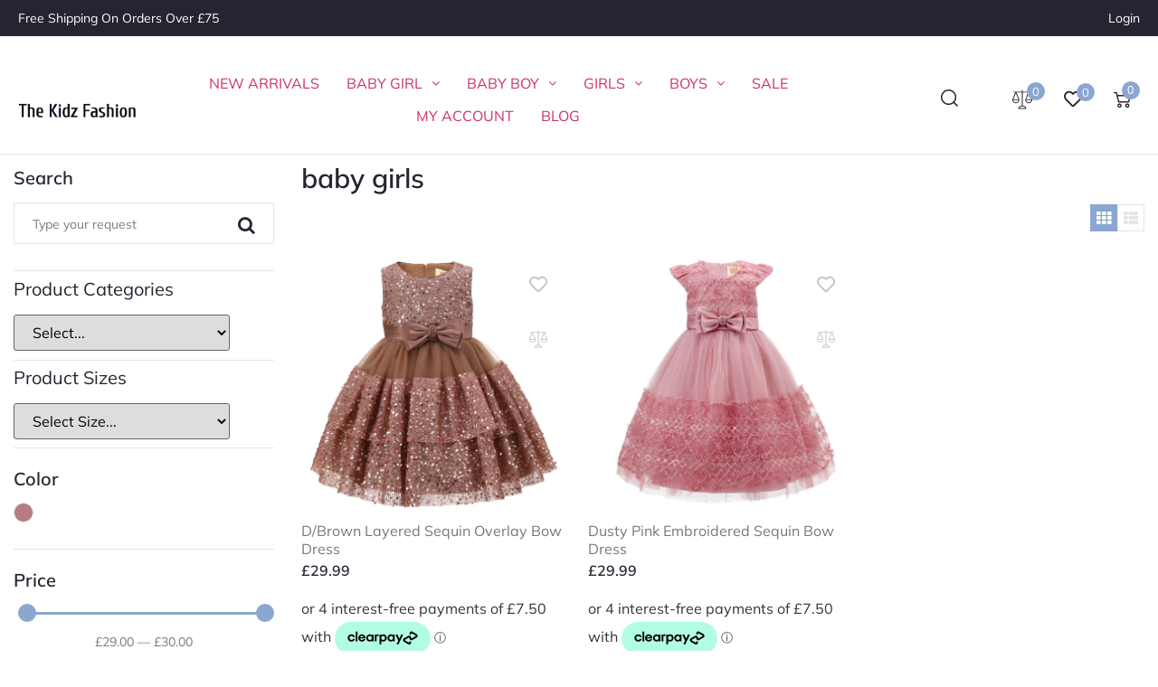

--- FILE ---
content_type: text/html; charset=UTF-8
request_url: https://thekidzfashion.co.uk/product-tag/baby-girls/
body_size: 33888
content:
<!DOCTYPE html>
<html lang="en-US">
<head><meta charset="UTF-8">
	<meta name="viewport" content="width=device-width, initial-scale=1">
	<link rel="profile" href="http://gmpg.org/xfn/11"><meta name='robots' content='index, follow, max-image-preview:large, max-snippet:-1, max-video-preview:-1'/>

	<!-- This site is optimized with the Yoast SEO plugin v26.8 - https://yoast.com/product/yoast-seo-wordpress/ -->
	<title>baby girls Archives - The Kidz Fashion</title>
	<link rel="canonical" href="https://thekidzfashion.co.uk/product-tag/baby-girls/"/>
	<meta property="og:locale" content="en_US"/>
	<meta property="og:type" content="article"/>
	<meta property="og:title" content="baby girls Archives - The Kidz Fashion"/>
	<meta property="og:url" content="https://thekidzfashion.co.uk/product-tag/baby-girls/"/>
	<meta property="og:site_name" content="The Kidz Fashion"/>
	<meta name="twitter:card" content="summary_large_image"/>
	<script type="application/ld+json" class="yoast-schema-graph">{"@context":"https://schema.org","@graph":[{"@type":"CollectionPage","@id":"https://thekidzfashion.co.uk/product-tag/baby-girls/","url":"https://thekidzfashion.co.uk/product-tag/baby-girls/","name":"baby girls Archives - The Kidz Fashion","isPartOf":{"@id":"https://thekidzfashion.co.uk/#website"},"primaryImageOfPage":{"@id":"https://thekidzfashion.co.uk/product-tag/baby-girls/#primaryimage"},"image":{"@id":"https://thekidzfashion.co.uk/product-tag/baby-girls/#primaryimage"},"thumbnailUrl":"https://thekidzfashion.co.uk/wp-content/uploads/2023/08/IMG-20220928-WA0010-1.jpg","breadcrumb":{"@id":"https://thekidzfashion.co.uk/product-tag/baby-girls/#breadcrumb"},"inLanguage":"en-US"},{"@type":"ImageObject","inLanguage":"en-US","@id":"https://thekidzfashion.co.uk/product-tag/baby-girls/#primaryimage","url":"https://thekidzfashion.co.uk/wp-content/uploads/2023/08/IMG-20220928-WA0010-1.jpg","contentUrl":"https://thekidzfashion.co.uk/wp-content/uploads/2023/08/IMG-20220928-WA0010-1.jpg","width":1200,"height":1200,"caption":"Layered Sequin Overlay Bow Dress"},{"@type":"BreadcrumbList","@id":"https://thekidzfashion.co.uk/product-tag/baby-girls/#breadcrumb","itemListElement":[{"@type":"ListItem","position":1,"name":"Home","item":"https://thekidzfashion.co.uk/"},{"@type":"ListItem","position":2,"name":"baby girls"}]},{"@type":"WebSite","@id":"https://thekidzfashion.co.uk/#website","url":"https://thekidzfashion.co.uk/","name":"The Kidz Fashion","description":"Where Comfort Meets Ellegance","potentialAction":[{"@type":"SearchAction","target":{"@type":"EntryPoint","urlTemplate":"https://thekidzfashion.co.uk/?s={search_term_string}"},"query-input":{"@type":"PropertyValueSpecification","valueRequired":true,"valueName":"search_term_string"}}],"inLanguage":"en-US"}]}</script>
	<!-- / Yoast SEO plugin. -->


<link rel="alternate" type="application/rss+xml" title="The Kidz Fashion &raquo; Feed" href="https://thekidzfashion.co.uk/feed/"/>
<link rel="alternate" type="application/rss+xml" title="The Kidz Fashion &raquo; Comments Feed" href="https://thekidzfashion.co.uk/comments/feed/"/>
<link rel="alternate" type="application/rss+xml" title="The Kidz Fashion &raquo; baby girls Tag Feed" href="https://thekidzfashion.co.uk/product-tag/baby-girls/feed/"/>
<style id='wp-img-auto-sizes-contain-inline-css'>img:is([sizes=auto i],[sizes^="auto," i]){contain-intrinsic-size:3000px 1500px}</style>
<link rel='stylesheet' id='swiper-css' href='https://thekidzfashion.co.uk/wp-content/plugins/elementor/assets/lib/swiper/v8/css/swiper.min.css?ver=8.4.5' media='all'/>
<link rel='stylesheet' id='e-swiper-css' href='https://thekidzfashion.co.uk/wp-content/plugins/elementor/assets/css/conditionals/e-swiper.min.css?ver=3.34.4' media='all'/>
<link rel='stylesheet' id='elementor-icons-shared-0-css' href='https://thekidzfashion.co.uk/wp-content/plugins/elementor/assets/lib/font-awesome/css/fontawesome.min.css?ver=5.15.3' media='all'/>
<link rel='stylesheet' id='elementor-icons-fa-solid-css' href='https://thekidzfashion.co.uk/wp-content/plugins/elementor/assets/lib/font-awesome/css/solid.min.css?ver=5.15.3' media='all'/>
<style id='wp-emoji-styles-inline-css'>img.wp-smiley,img.emoji{display:inline!important;border:none!important;box-shadow:none!important;height:1em!important;width:1em!important;margin:0 .07em!important;vertical-align:-.1em!important;background:none!important;padding:0!important}</style>
<link rel='stylesheet' id='nta-css-popup-css' href='https://thekidzfashion.co.uk/wp-content/plugins/wp-whatsapp/assets/dist/css/style.css?ver=6.9' media='all'/>
<style id='global-styles-inline-css'>:root{--wp--preset--aspect-ratio--square:1;--wp--preset--aspect-ratio--4-3: 4/3;--wp--preset--aspect-ratio--3-4: 3/4;--wp--preset--aspect-ratio--3-2: 3/2;--wp--preset--aspect-ratio--2-3: 2/3;--wp--preset--aspect-ratio--16-9: 16/9;--wp--preset--aspect-ratio--9-16: 9/16;--wp--preset--color--black:#000;--wp--preset--color--cyan-bluish-gray:#abb8c3;--wp--preset--color--white:#fff;--wp--preset--color--pale-pink:#f78da7;--wp--preset--color--vivid-red:#cf2e2e;--wp--preset--color--luminous-vivid-orange:#ff6900;--wp--preset--color--luminous-vivid-amber:#fcb900;--wp--preset--color--light-green-cyan:#7bdcb5;--wp--preset--color--vivid-green-cyan:#00d084;--wp--preset--color--pale-cyan-blue:#8ed1fc;--wp--preset--color--vivid-cyan-blue:#0693e3;--wp--preset--color--vivid-purple:#9b51e0;--wp--preset--gradient--vivid-cyan-blue-to-vivid-purple:linear-gradient(135deg,#0693e3 0%,#9b51e0 100%);--wp--preset--gradient--light-green-cyan-to-vivid-green-cyan:linear-gradient(135deg,#7adcb4 0%,#00d082 100%);--wp--preset--gradient--luminous-vivid-amber-to-luminous-vivid-orange:linear-gradient(135deg,#fcb900 0%,#ff6900 100%);--wp--preset--gradient--luminous-vivid-orange-to-vivid-red:linear-gradient(135deg,#ff6900 0%,#cf2e2e 100%);--wp--preset--gradient--very-light-gray-to-cyan-bluish-gray:linear-gradient(135deg,#eee 0%,#a9b8c3 100%);--wp--preset--gradient--cool-to-warm-spectrum:linear-gradient(135deg,#4aeadc 0%,#9778d1 20%,#cf2aba 40%,#ee2c82 60%,#fb6962 80%,#fef84c 100%);--wp--preset--gradient--blush-light-purple:linear-gradient(135deg,#ffceec 0%,#9896f0 100%);--wp--preset--gradient--blush-bordeaux:linear-gradient(135deg,#fecda5 0%,#fe2d2d 50%,#6b003e 100%);--wp--preset--gradient--luminous-dusk:linear-gradient(135deg,#ffcb70 0%,#c751c0 50%,#4158d0 100%);--wp--preset--gradient--pale-ocean:linear-gradient(135deg,#fff5cb 0%,#b6e3d4 50%,#33a7b5 100%);--wp--preset--gradient--electric-grass:linear-gradient(135deg,#caf880 0%,#71ce7e 100%);--wp--preset--gradient--midnight:linear-gradient(135deg,#020381 0%,#2874fc 100%);--wp--preset--font-size--small:13px;--wp--preset--font-size--medium:20px;--wp--preset--font-size--large:36px;--wp--preset--font-size--x-large:42px;--wp--preset--spacing--20:.44rem;--wp--preset--spacing--30:.67rem;--wp--preset--spacing--40:1rem;--wp--preset--spacing--50:1.5rem;--wp--preset--spacing--60:2.25rem;--wp--preset--spacing--70:3.38rem;--wp--preset--spacing--80:5.06rem;--wp--preset--shadow--natural:6px 6px 9px rgba(0,0,0,.2);--wp--preset--shadow--deep:12px 12px 50px rgba(0,0,0,.4);--wp--preset--shadow--sharp:6px 6px 0 rgba(0,0,0,.2);--wp--preset--shadow--outlined:6px 6px 0 -3px #fff , 6px 6px #000;--wp--preset--shadow--crisp:6px 6px 0 #000}:root{--wp--style--global--content-size:800px;--wp--style--global--wide-size:1200px}:where(body) {margin:0}.wp-site-blocks>.alignleft{float:left;margin-right:2em}.wp-site-blocks>.alignright{float:right;margin-left:2em}.wp-site-blocks>.aligncenter{justify-content:center;margin-left:auto;margin-right:auto}:where(.wp-site-blocks) > * {margin-block-start:24px;margin-block-end:0}:where(.wp-site-blocks) > :first-child {margin-block-start:0}:where(.wp-site-blocks) > :last-child {margin-block-end:0}:root{--wp--style--block-gap:24px}:root :where(.is-layout-flow) > :first-child{margin-block-start:0}:root :where(.is-layout-flow) > :last-child{margin-block-end:0}:root :where(.is-layout-flow) > *{margin-block-start:24px;margin-block-end:0}:root :where(.is-layout-constrained) > :first-child{margin-block-start:0}:root :where(.is-layout-constrained) > :last-child{margin-block-end:0}:root :where(.is-layout-constrained) > *{margin-block-start:24px;margin-block-end:0}:root :where(.is-layout-flex){gap:24px}:root :where(.is-layout-grid){gap:24px}.is-layout-flow>.alignleft{float:left;margin-inline-start:0;margin-inline-end:2em}.is-layout-flow>.alignright{float:right;margin-inline-start:2em;margin-inline-end:0}.is-layout-flow>.aligncenter{margin-left:auto!important;margin-right:auto!important}.is-layout-constrained>.alignleft{float:left;margin-inline-start:0;margin-inline-end:2em}.is-layout-constrained>.alignright{float:right;margin-inline-start:2em;margin-inline-end:0}.is-layout-constrained>.aligncenter{margin-left:auto!important;margin-right:auto!important}.is-layout-constrained > :where(:not(.alignleft):not(.alignright):not(.alignfull)){max-width:var(--wp--style--global--content-size);margin-left:auto!important;margin-right:auto!important}.is-layout-constrained>.alignwide{max-width:var(--wp--style--global--wide-size)}body .is-layout-flex{display:flex}.is-layout-flex{flex-wrap:wrap;align-items:center}.is-layout-flex > :is(*, div){margin:0}body .is-layout-grid{display:grid}.is-layout-grid > :is(*, div){margin:0}body{padding-top:0;padding-right:0;padding-bottom:0;padding-left:0}a:where(:not(.wp-element-button)){text-decoration:underline}:root :where(.wp-element-button, .wp-block-button__link){background-color:#32373c;border-width:0;color:#fff;font-family:inherit;font-size:inherit;font-style:inherit;font-weight:inherit;letter-spacing:inherit;line-height:inherit;padding-top: calc(0.667em + 2px);padding-right: calc(1.333em + 2px);padding-bottom: calc(0.667em + 2px);padding-left: calc(1.333em + 2px);text-decoration:none;text-transform:inherit}.has-black-color{color:var(--wp--preset--color--black)!important}.has-cyan-bluish-gray-color{color:var(--wp--preset--color--cyan-bluish-gray)!important}.has-white-color{color:var(--wp--preset--color--white)!important}.has-pale-pink-color{color:var(--wp--preset--color--pale-pink)!important}.has-vivid-red-color{color:var(--wp--preset--color--vivid-red)!important}.has-luminous-vivid-orange-color{color:var(--wp--preset--color--luminous-vivid-orange)!important}.has-luminous-vivid-amber-color{color:var(--wp--preset--color--luminous-vivid-amber)!important}.has-light-green-cyan-color{color:var(--wp--preset--color--light-green-cyan)!important}.has-vivid-green-cyan-color{color:var(--wp--preset--color--vivid-green-cyan)!important}.has-pale-cyan-blue-color{color:var(--wp--preset--color--pale-cyan-blue)!important}.has-vivid-cyan-blue-color{color:var(--wp--preset--color--vivid-cyan-blue)!important}.has-vivid-purple-color{color:var(--wp--preset--color--vivid-purple)!important}.has-black-background-color{background-color:var(--wp--preset--color--black)!important}.has-cyan-bluish-gray-background-color{background-color:var(--wp--preset--color--cyan-bluish-gray)!important}.has-white-background-color{background-color:var(--wp--preset--color--white)!important}.has-pale-pink-background-color{background-color:var(--wp--preset--color--pale-pink)!important}.has-vivid-red-background-color{background-color:var(--wp--preset--color--vivid-red)!important}.has-luminous-vivid-orange-background-color{background-color:var(--wp--preset--color--luminous-vivid-orange)!important}.has-luminous-vivid-amber-background-color{background-color:var(--wp--preset--color--luminous-vivid-amber)!important}.has-light-green-cyan-background-color{background-color:var(--wp--preset--color--light-green-cyan)!important}.has-vivid-green-cyan-background-color{background-color:var(--wp--preset--color--vivid-green-cyan)!important}.has-pale-cyan-blue-background-color{background-color:var(--wp--preset--color--pale-cyan-blue)!important}.has-vivid-cyan-blue-background-color{background-color:var(--wp--preset--color--vivid-cyan-blue)!important}.has-vivid-purple-background-color{background-color:var(--wp--preset--color--vivid-purple)!important}.has-black-border-color{border-color:var(--wp--preset--color--black)!important}.has-cyan-bluish-gray-border-color{border-color:var(--wp--preset--color--cyan-bluish-gray)!important}.has-white-border-color{border-color:var(--wp--preset--color--white)!important}.has-pale-pink-border-color{border-color:var(--wp--preset--color--pale-pink)!important}.has-vivid-red-border-color{border-color:var(--wp--preset--color--vivid-red)!important}.has-luminous-vivid-orange-border-color{border-color:var(--wp--preset--color--luminous-vivid-orange)!important}.has-luminous-vivid-amber-border-color{border-color:var(--wp--preset--color--luminous-vivid-amber)!important}.has-light-green-cyan-border-color{border-color:var(--wp--preset--color--light-green-cyan)!important}.has-vivid-green-cyan-border-color{border-color:var(--wp--preset--color--vivid-green-cyan)!important}.has-pale-cyan-blue-border-color{border-color:var(--wp--preset--color--pale-cyan-blue)!important}.has-vivid-cyan-blue-border-color{border-color:var(--wp--preset--color--vivid-cyan-blue)!important}.has-vivid-purple-border-color{border-color:var(--wp--preset--color--vivid-purple)!important}.has-vivid-cyan-blue-to-vivid-purple-gradient-background{background:var(--wp--preset--gradient--vivid-cyan-blue-to-vivid-purple)!important}.has-light-green-cyan-to-vivid-green-cyan-gradient-background{background:var(--wp--preset--gradient--light-green-cyan-to-vivid-green-cyan)!important}.has-luminous-vivid-amber-to-luminous-vivid-orange-gradient-background{background:var(--wp--preset--gradient--luminous-vivid-amber-to-luminous-vivid-orange)!important}.has-luminous-vivid-orange-to-vivid-red-gradient-background{background:var(--wp--preset--gradient--luminous-vivid-orange-to-vivid-red)!important}.has-very-light-gray-to-cyan-bluish-gray-gradient-background{background:var(--wp--preset--gradient--very-light-gray-to-cyan-bluish-gray)!important}.has-cool-to-warm-spectrum-gradient-background{background:var(--wp--preset--gradient--cool-to-warm-spectrum)!important}.has-blush-light-purple-gradient-background{background:var(--wp--preset--gradient--blush-light-purple)!important}.has-blush-bordeaux-gradient-background{background:var(--wp--preset--gradient--blush-bordeaux)!important}.has-luminous-dusk-gradient-background{background:var(--wp--preset--gradient--luminous-dusk)!important}.has-pale-ocean-gradient-background{background:var(--wp--preset--gradient--pale-ocean)!important}.has-electric-grass-gradient-background{background:var(--wp--preset--gradient--electric-grass)!important}.has-midnight-gradient-background{background:var(--wp--preset--gradient--midnight)!important}.has-small-font-size{font-size:var(--wp--preset--font-size--small)!important}.has-medium-font-size{font-size:var(--wp--preset--font-size--medium)!important}.has-large-font-size{font-size:var(--wp--preset--font-size--large)!important}.has-x-large-font-size{font-size:var(--wp--preset--font-size--x-large)!important}:root :where(.wp-block-pullquote){font-size:1.5em;line-height:1.6}</style>
<link rel='stylesheet' id='pisol-sales-notification-css' href='https://thekidzfashion.co.uk/wp-content/plugins/live-sales-notifications-for-woocommerce/public/css/pisol-sales-notification-public.css?ver=2.3.44' media='all'/>
<link rel='stylesheet' id='pisol-sales-notification-animate-css' href='https://thekidzfashion.co.uk/wp-content/plugins/live-sales-notifications-for-woocommerce/public/css/animate.css?ver=2.3.44' media='all'/>
<style id='pisol-sales-notification-animate-inline-css'>.pi-popup{background-color:#fff;left:20px;bottom:20px;width:25vw;border-radius:5px;background-image:none!important}.pi-popup-image{max-width:20%;order:1;padding:10px}.pi-popup-image img{border-radius:0}.pi-popup-content{order:2;color:#000;font-size:13px;font-weight:normal}.pi-product{color:#000;font-size:13px;font-weight:normal}.pi-product_link{color:#d00;font-size:13px;font-weight:normal}.pi-time{color:#000;font-size:16px;font-weight:normal}.pi-date{color:#000;font-size:16px;font-weight:normal}.pi-country{color:#000;font-size:16px;font-weight:normal}.pi-state{color:#000;font-size:16px;font-weight:normal}.pi-city{color:#000;font-size:13px;font-weight:normal}.pi-first_name{color:#000;font-size:13px;font-weight:normal}@media (max-width:768px){.pi-popup{bottom:0!important;left:0!important;top:auto;width:100%!important;border-radius:0!important}.pi-popup-image{width:15%!important}.pi-popup-close{right:10px}}</style>
<link rel='stylesheet' id='woocommerce-layout-css' href='https://thekidzfashion.co.uk/wp-content/plugins/woocommerce/assets/css/woocommerce-layout.css?ver=10.4.3' media='all'/>
<link rel='stylesheet' id='woocommerce-smallscreen-css' href='https://thekidzfashion.co.uk/wp-content/plugins/woocommerce/assets/css/woocommerce-smallscreen.css?ver=10.4.3' media='only screen and (max-width: 768px)'/>
<link rel='stylesheet' id='woocommerce-general-css' href='https://thekidzfashion.co.uk/wp-content/plugins/woocommerce/assets/css/woocommerce.css?ver=10.4.3' media='all'/>
<style id='woocommerce-inline-inline-css'>.woocommerce form .form-row .required{visibility:visible}</style>
<link rel='stylesheet' id='dashicons-css' href='https://thekidzfashion.co.uk/wp-includes/css/dashicons.min.css?ver=6.9' media='all'/>
<link rel='stylesheet' id='cfvsw_swatches_product-css' href='https://thekidzfashion.co.uk/wp-content/plugins/variation-swatches-woo/assets/css/swatches.css?ver=1.0.13' media='all'/>
<style id='cfvsw_swatches_product-inline-css'>.cfvsw-tooltip{background:#000;color:#fff}.cfvsw-tooltip:before{background:#000}:root{--cfvsw-swatches-font-size:12px;--cfvsw-swatches-border-color:#5e7da9;--cfvsw-swatches-border-color-hover: #5e7da980;--cfvsw-swatches-border-width:1px;--cfvsw-swatches-tooltip-font-size:12px}</style>
<link rel='stylesheet' id='hello-elementor-css' href='https://thekidzfashion.co.uk/wp-content/themes/hello-elementor/assets/css/reset.css?ver=3.4.5' media='all'/>
<link rel='stylesheet' id='hello-elementor-theme-style-css' href='https://thekidzfashion.co.uk/wp-content/themes/hello-elementor/assets/css/theme.css?ver=3.4.5' media='all'/>
<link rel='stylesheet' id='hello-elementor-header-footer-css' href='https://thekidzfashion.co.uk/wp-content/themes/hello-elementor/assets/css/header-footer.css?ver=3.4.5' media='all'/>
<link rel='stylesheet' id='elementor-frontend-css' href='https://thekidzfashion.co.uk/wp-content/plugins/elementor/assets/css/frontend.min.css?ver=3.34.4' media='all'/>
<link rel='stylesheet' id='elementor-post-9378-css' href='https://thekidzfashion.co.uk/wp-content/uploads/elementor/css/post-9378.css?ver=1769899144' media='all'/>
<link rel='stylesheet' id='jet-woo-builder-css' href='https://thekidzfashion.co.uk/wp-content/plugins/jet-woo-builder/assets/css/frontend.css?ver=2.2.3' media='all'/>
<style id='jet-woo-builder-inline-css'>@font-face{font-family:"WooCommerce";font-weight:normal;font-style:normal;src:url(https://thekidzfashion.co.uk/wp-content/plugins/woocommerce/assets/fonts/WooCommerce.eot);src:url(https://thekidzfashion.co.uk/wp-content/plugins/woocommerce/assets/fonts/WooCommerce.eot?#iefix) format("embedded-opentype") , url(https://thekidzfashion.co.uk/wp-content/plugins/woocommerce/assets/fonts/WooCommerce.woff) format("woff") , url(https://thekidzfashion.co.uk/wp-content/plugins/woocommerce/assets/fonts/WooCommerce.ttf) format("truetype") , url(https://thekidzfashion.co.uk/wp-content/plugins/woocommerce/assets/fonts/WooCommerce.svg#WooCommerce) format("svg")}</style>
<link rel='stylesheet' id='jet-woo-builder-frontend-font-css' href='https://thekidzfashion.co.uk/wp-content/plugins/jet-woo-builder/assets/css/lib/jetwoobuilder-frontend-font/css/jetwoobuilder-frontend-font.css?ver=2.2.3' media='all'/>
<link rel='stylesheet' id='jet-blocks-css' href='https://thekidzfashion.co.uk/wp-content/uploads/elementor/css/custom-jet-blocks.css?ver=1.3.23' media='all'/>
<link rel='stylesheet' id='elementor-icons-css' href='https://thekidzfashion.co.uk/wp-content/plugins/elementor/assets/lib/eicons/css/elementor-icons.min.css?ver=5.46.0' media='all'/>
<link rel='stylesheet' id='jet-blog-css' href='https://thekidzfashion.co.uk/wp-content/plugins/jet-blog/assets/css/jet-blog.css?ver=2.4.8' media='all'/>
<link rel='stylesheet' id='elementor-post-2615-css' href='https://thekidzfashion.co.uk/wp-content/uploads/elementor/css/post-2615.css?ver=1769899145' media='all'/>
<link rel='stylesheet' id='elementor-post-8282-css' href='https://thekidzfashion.co.uk/wp-content/uploads/elementor/css/post-8282.css?ver=1769899180' media='all'/>
<link rel='stylesheet' id='jet-theme-core-frontend-styles-css' href='https://thekidzfashion.co.uk/wp-content/plugins/jet-theme-core/assets/css/frontend.css?ver=2.3.1.1' media='all'/>
<link rel='stylesheet' id='wc-stripe-styles-css' href='https://thekidzfashion.co.uk/wp-content/plugins/woo-stripe-payment/assets/build/stripe.css?ver=3.3.100' media='all'/>
<link rel='stylesheet' id='jquery-chosen-css' href='https://thekidzfashion.co.uk/wp-content/plugins/jet-search/assets/lib/chosen/chosen.min.css?ver=1.8.7' media='all'/>
<link rel='stylesheet' id='jet-search-css' href='https://thekidzfashion.co.uk/wp-content/plugins/jet-search/assets/css/jet-search.css?ver=3.5.16.1' media='all'/>
<link rel='stylesheet' id='elementor-gf-local-mulish-css' href='https://thekidzfashion.co.uk/wp-content/uploads/elementor/google-fonts/css/mulish.css?ver=1742224849' media='all'/>
<link rel='stylesheet' id='elementor-icons-fa-regular-css' href='https://thekidzfashion.co.uk/wp-content/plugins/elementor/assets/lib/font-awesome/css/regular.min.css?ver=5.15.3' media='all'/>
<link rel='stylesheet' id='elementor-icons-fa-brands-css' href='https://thekidzfashion.co.uk/wp-content/plugins/elementor/assets/lib/font-awesome/css/brands.min.css?ver=5.15.3' media='all'/>
<script type="text/template" id="tmpl-variation-template">
	<div class="woocommerce-variation-description">{{{ data.variation.variation_description }}}</div>
	<div class="woocommerce-variation-price">{{{ data.variation.price_html }}}</div>
	<div class="woocommerce-variation-availability">{{{ data.variation.availability_html }}}</div>
</script>
<script type="text/template" id="tmpl-unavailable-variation-template">
	<p role="alert">Sorry, this product is unavailable. Please choose a different combination.</p>
</script>
<script src="https://thekidzfashion.co.uk/wp-includes/js/jquery/jquery.min.js?ver=3.7.1" id="jquery-core-js"></script>
<script src="https://thekidzfashion.co.uk/wp-includes/js/jquery/jquery-migrate.min.js?ver=3.4.1" id="jquery-migrate-js"></script>
<script src="https://thekidzfashion.co.uk/wp-includes/js/underscore.min.js?ver=1.13.7" id="underscore-js"></script>
<script id="wp-util-js-extra">var _wpUtilSettings={"ajax":{"url":"/wp-admin/admin-ajax.php"}};</script>
<script src="https://thekidzfashion.co.uk/wp-includes/js/wp-util.min.js?ver=6.9" id="wp-util-js"></script>
<script src="https://thekidzfashion.co.uk/wp-includes/js/imagesloaded.min.js?ver=6.9" id="imagesLoaded-js"></script>
<script src="https://thekidzfashion.co.uk/wp-content/plugins/woocommerce/assets/js/jquery-blockui/jquery.blockUI.min.js?ver=2.7.0-wc.10.4.3" id="wc-jquery-blockui-js" data-wp-strategy="defer"></script>
<script id="wc-add-to-cart-js-extra">var wc_add_to_cart_params={"ajax_url":"/wp-admin/admin-ajax.php","wc_ajax_url":"/?wc-ajax=%%endpoint%%","i18n_view_cart":"View cart","cart_url":"https://thekidzfashion.co.uk/cart/","is_cart":"","cart_redirect_after_add":"no"};</script>
<script src="https://thekidzfashion.co.uk/wp-content/plugins/woocommerce/assets/js/frontend/add-to-cart.min.js?ver=10.4.3" id="wc-add-to-cart-js" defer data-wp-strategy="defer"></script>
<script src="https://thekidzfashion.co.uk/wp-content/plugins/woocommerce/assets/js/js-cookie/js.cookie.min.js?ver=2.1.4-wc.10.4.3" id="wc-js-cookie-js" data-wp-strategy="defer"></script>
<link rel="https://api.w.org/" href="https://thekidzfashion.co.uk/wp-json/"/><link rel="alternate" title="JSON" type="application/json" href="https://thekidzfashion.co.uk/wp-json/wp/v2/product_tag/208"/><link rel="EditURI" type="application/rsd+xml" title="RSD" href="https://thekidzfashion.co.uk/xmlrpc.php?rsd"/>
<meta name="generator" content="WordPress 6.9"/>
<meta name="generator" content="WooCommerce 10.4.3"/>
<meta name="ti-site-data" content="[base64]"/>	<noscript><style>.woocommerce-product-gallery{opacity:1!important}</style></noscript>
	<meta name="generator" content="Elementor 3.34.4; settings: css_print_method-external, google_font-enabled, font_display-swap">
			<style>.e-con.e-parent:nth-of-type(n+4):not(.e-lazyloaded):not(.e-no-lazyload),
				.e-con.e-parent:nth-of-type(n+4):not(.e-lazyloaded):not(.e-no-lazyload) * {background-image:none!important}@media screen and (max-height:1024px){.e-con.e-parent:nth-of-type(n+3):not(.e-lazyloaded):not(.e-no-lazyload),
					.e-con.e-parent:nth-of-type(n+3):not(.e-lazyloaded):not(.e-no-lazyload) * {background-image:none!important}}@media screen and (max-height:640px){.e-con.e-parent:nth-of-type(n+2):not(.e-lazyloaded):not(.e-no-lazyload),
					.e-con.e-parent:nth-of-type(n+2):not(.e-lazyloaded):not(.e-no-lazyload) * {background-image:none!important}}</style>
					<style id="wp-custom-css">.woocommerce-breadcrumb{display:none!important}</style>
		</head>
<body class="archive tax-product_tag term-baby-girls term-208 wp-embed-responsive wp-theme-hello-elementor wp-child-theme-hello-elementor-child theme-hello-elementor jet-theme-core jet-theme-core--has-template jet-theme-core--has-header jet-theme-core--has-body jet-theme-core--has-footer woocommerce woocommerce-page woocommerce-no-js hello-elementor-default elementor-default elementor-kit-9378"><div id="jet-theme-core-document" class="jet-theme-core-document jet-theme-core-document--elementor-content-type"><div class="jet-theme-core-document__inner"><header id="jet-theme-core-header" class="jet-theme-core-location jet-theme-core-location--header-location"><div class="jet-theme-core-location__inner">		<div data-elementor-type="jet_header" data-elementor-id="2615" class="elementor elementor-2615">
						<section class="elementor-section elementor-top-section elementor-element elementor-element-ec20be9 elementor-section-boxed elementor-section-height-default elementor-section-height-default" data-id="ec20be9" data-element_type="section">
						<div class="elementor-container elementor-column-gap-no">
						</div>
		</section>
				<section class="elementor-section elementor-top-section elementor-element elementor-element-05ee0cd elementor-section-boxed elementor-section-height-default elementor-section-height-default" data-id="05ee0cd" data-element_type="section">
						<div class="elementor-container elementor-column-gap-no">
						</div>
		</section>
				<section class="elementor-section elementor-top-section elementor-element elementor-element-5bae772 elementor-section-boxed elementor-section-height-default elementor-section-height-default" data-id="5bae772" data-element_type="section" data-settings="{&quot;background_background&quot;:&quot;classic&quot;}">
						<div class="elementor-container elementor-column-gap-no">
					<div class="elementor-column elementor-col-100 elementor-top-column elementor-element elementor-element-40f09f7" data-id="40f09f7" data-element_type="column">
			<div class="elementor-widget-wrap elementor-element-populated">
						<div class="elementor-element elementor-element-ddf4d38 elementor-widget__width-auto elementor-widget-mobile__width-inherit elementor-widget elementor-widget-heading" data-id="ddf4d38" data-element_type="widget" data-widget_type="heading.default">
				<div class="elementor-widget-container">
					<span class="elementor-heading-title elementor-size-default">Free shipping on orders over £75</span>				</div>
				</div>
				<div class="elementor-element elementor-element-e1f516f elementor-widget__width-auto elementor-widget-mobile__width-inherit elementor-widget elementor-widget-jet-auth-links" data-id="e1f516f" data-element_type="widget" data-widget_type="jet-auth-links.default">
				<div class="elementor-widget-container">
					<div class="elementor-jet-auth-links jet-blocks"><div class="jet-auth-links"><div class="jet-auth-links__section jet-auth-links__login">
		<a class="jet-auth-links__item" href="https://thekidzfashion.co.uk/my-account/"><span class="jet-auth-links__item-text">Login</span></a>
</div></div>
</div>				</div>
				</div>
					</div>
		</div>
					</div>
		</section>
				<section class="elementor-section elementor-top-section elementor-element elementor-element-e1ba7c3 elementor-section-content-bottom elementor-section-boxed elementor-section-height-default elementor-section-height-default" data-id="e1ba7c3" data-element_type="section">
						<div class="elementor-container elementor-column-gap-no">
					<div class="elementor-column elementor-col-25 elementor-top-column elementor-element elementor-element-a64e46b" data-id="a64e46b" data-element_type="column">
			<div class="elementor-widget-wrap elementor-element-populated">
						<div class="elementor-element elementor-element-33f816e elementor-widget-mobile__width-initial elementor-widget elementor-widget-jet-logo" data-id="33f816e" data-element_type="widget" data-widget_type="jet-logo.default">
				<div class="elementor-widget-container">
					<div class="elementor-jet-logo jet-blocks"><div class="jet-logo jet-logo-type-image jet-logo-display-block">
<a href="https://thekidzfashion.co.uk/" class="jet-logo__link"><img src="https://thekidzfashion.co.uk/wp-content/uploads/2020/08/logom23.jpg" class="jet-logo__img" alt="The Kidz Fashion"/></a></div></div>				</div>
				</div>
					</div>
		</div>
				<div class="elementor-column elementor-col-50 elementor-top-column elementor-element elementor-element-7039f9c" data-id="7039f9c" data-element_type="column">
			<div class="elementor-widget-wrap elementor-element-populated">
						<div class="elementor-element elementor-element-88e73d7 jet-nav-align-center elementor-widget elementor-widget-jet-nav-menu" data-id="88e73d7" data-element_type="widget" data-widget_type="jet-nav-menu.default">
				<div class="elementor-widget-container">
					<nav class="jet-nav-wrap m-layout-mobile jet-mobile-menu jet-mobile-menu--left-side" data-mobile-trigger-device="mobile" data-mobile-layout="left-side">
<div class="jet-nav__mobile-trigger jet-nav-mobile-trigger-align-left">
	<span class="jet-nav__mobile-trigger-open jet-blocks-icon"><i aria-hidden="true" class="fas fa-bars"></i></span>	<span class="jet-nav__mobile-trigger-close jet-blocks-icon"><i aria-hidden="true" class="fas fa-times"></i></span></div><div class="menu-new-categories-menu-container"><div class="jet-nav m-layout-mobile jet-nav--horizontal"><div class="menu-item menu-item-type-post_type menu-item-object-page jet-nav__item-14263 jet-nav__item"><a href="https://thekidzfashion.co.uk/new-arrivals/" class="menu-item-link menu-item-link-depth-0 menu-item-link-top"><span class="jet-nav-link-text">New Arrivals</span></a></div>
<div class="menu-item menu-item-type-taxonomy menu-item-object-product_cat menu-item-has-children jet-nav__item-14265 jet-nav__item"><a href="https://thekidzfashion.co.uk/product-category/baby-girl/" class="menu-item-link menu-item-link-depth-0 menu-item-link-top"><span class="jet-nav-link-text">Baby Girl</span><div class="jet-nav-arrow"><i aria-hidden="true" class="fa fa-angle-down"></i></div></a>
<div class="jet-nav__sub jet-nav-depth-0">
	<div class="menu-item menu-item-type-taxonomy menu-item-object-product_cat jet-nav__item-14266 jet-nav__item jet-nav-item-sub"><a href="https://thekidzfashion.co.uk/product-category/baby-girl/bolero-dress/" class="menu-item-link menu-item-link-depth-1 menu-item-link-sub"><span class="jet-nav-link-text">BOLERO DRESS</span></a></div>
	<div class="menu-item menu-item-type-taxonomy menu-item-object-product_cat jet-nav__item-14267 jet-nav__item jet-nav-item-sub"><a href="https://thekidzfashion.co.uk/product-category/baby-girl/bow-dress/" class="menu-item-link menu-item-link-depth-1 menu-item-link-sub"><span class="jet-nav-link-text">BOW DRESS</span></a></div>
	<div class="menu-item menu-item-type-taxonomy menu-item-object-product_cat jet-nav__item-14268 jet-nav__item jet-nav-item-sub"><a href="https://thekidzfashion.co.uk/product-category/baby-girl/embroidery-dress/" class="menu-item-link menu-item-link-depth-1 menu-item-link-sub"><span class="jet-nav-link-text">EMBROIDERY DRESS</span></a></div>
	<div class="menu-item menu-item-type-taxonomy menu-item-object-product_cat jet-nav__item-14269 jet-nav__item jet-nav-item-sub"><a href="https://thekidzfashion.co.uk/product-category/baby-girl/flower-girl-dress/" class="menu-item-link menu-item-link-depth-1 menu-item-link-sub"><span class="jet-nav-link-text">FLOWER GIRL DRESS</span></a></div>
	<div class="menu-item menu-item-type-taxonomy menu-item-object-product_cat jet-nav__item-14270 jet-nav__item jet-nav-item-sub"><a href="https://thekidzfashion.co.uk/product-category/baby-girl/high-low-dress/" class="menu-item-link menu-item-link-depth-1 menu-item-link-sub"><span class="jet-nav-link-text">HIGH LOW DRESS</span></a></div>
	<div class="menu-item menu-item-type-taxonomy menu-item-object-product_cat jet-nav__item-14271 jet-nav__item jet-nav-item-sub"><a href="https://thekidzfashion.co.uk/product-category/baby-girl/holy-communion-dress/" class="menu-item-link menu-item-link-depth-1 menu-item-link-sub"><span class="jet-nav-link-text">HOLY COMMUNION DRESS</span></a></div>
	<div class="menu-item menu-item-type-taxonomy menu-item-object-product_cat jet-nav__item-14272 jet-nav__item jet-nav-item-sub"><a href="https://thekidzfashion.co.uk/product-category/baby-girl/leyar-dress/" class="menu-item-link menu-item-link-depth-1 menu-item-link-sub"><span class="jet-nav-link-text">LEYAR DRESS</span></a></div>
</div>
</div>
<div class="menu-item menu-item-type-taxonomy menu-item-object-product_cat menu-item-has-children jet-nav__item-14273 jet-nav__item"><a href="https://thekidzfashion.co.uk/product-category/baby-boy/" class="menu-item-link menu-item-link-depth-0 menu-item-link-top"><span class="jet-nav-link-text">Baby Boy</span><div class="jet-nav-arrow"><i aria-hidden="true" class="fa fa-angle-down"></i></div></a>
<div class="jet-nav__sub jet-nav-depth-0">
	<div class="menu-item menu-item-type-taxonomy menu-item-object-product_cat jet-nav__item-14274 jet-nav__item jet-nav-item-sub"><a href="https://thekidzfashion.co.uk/product-category/baby-boy/checked-suits/" class="menu-item-link menu-item-link-depth-1 menu-item-link-sub"><span class="jet-nav-link-text">CHECKED SUITS</span></a></div>
	<div class="menu-item menu-item-type-taxonomy menu-item-object-product_cat jet-nav__item-14275 jet-nav__item jet-nav-item-sub"><a href="https://thekidzfashion.co.uk/product-category/baby-boy/holy-communion-suit/" class="menu-item-link menu-item-link-depth-1 menu-item-link-sub"><span class="jet-nav-link-text">HOLY COMMUNION SUIT</span></a></div>
	<div class="menu-item menu-item-type-taxonomy menu-item-object-product_cat jet-nav__item-14276 jet-nav__item jet-nav-item-sub"><a href="https://thekidzfashion.co.uk/product-category/baby-boy/plain-suits/" class="menu-item-link menu-item-link-depth-1 menu-item-link-sub"><span class="jet-nav-link-text">PLAIN SUITS</span></a></div>
	<div class="menu-item menu-item-type-taxonomy menu-item-object-product_cat jet-nav__item-14277 jet-nav__item jet-nav-item-sub"><a href="https://thekidzfashion.co.uk/product-category/baby-boy/smart-formal-set/" class="menu-item-link menu-item-link-depth-1 menu-item-link-sub"><span class="jet-nav-link-text">SMART FORMAL SET</span></a></div>
</div>
</div>
<div class="menu-item menu-item-type-taxonomy menu-item-object-product_cat menu-item-has-children jet-nav__item-14278 jet-nav__item"><a href="https://thekidzfashion.co.uk/product-category/girls/" class="menu-item-link menu-item-link-depth-0 menu-item-link-top"><span class="jet-nav-link-text">Girls</span><div class="jet-nav-arrow"><i aria-hidden="true" class="fa fa-angle-down"></i></div></a>
<div class="jet-nav__sub jet-nav-depth-0">
	<div class="menu-item menu-item-type-taxonomy menu-item-object-product_cat jet-nav__item-14279 jet-nav__item jet-nav-item-sub"><a href="https://thekidzfashion.co.uk/product-category/girls/bolero-girls-dress/" class="menu-item-link menu-item-link-depth-1 menu-item-link-sub"><span class="jet-nav-link-text">BOLERO GIRLS DRESS</span></a></div>
	<div class="menu-item menu-item-type-taxonomy menu-item-object-product_cat jet-nav__item-14280 jet-nav__item jet-nav-item-sub"><a href="https://thekidzfashion.co.uk/product-category/girls/bow-girls-dress/" class="menu-item-link menu-item-link-depth-1 menu-item-link-sub"><span class="jet-nav-link-text">BOW GIRLS DRESS</span></a></div>
	<div class="menu-item menu-item-type-taxonomy menu-item-object-product_cat jet-nav__item-14281 jet-nav__item jet-nav-item-sub"><a href="https://thekidzfashion.co.uk/product-category/girls/embroidery-girls-dress/" class="menu-item-link menu-item-link-depth-1 menu-item-link-sub"><span class="jet-nav-link-text">EMBROIDERY GIRLS DRESS</span></a></div>
	<div class="menu-item menu-item-type-taxonomy menu-item-object-product_cat jet-nav__item-14282 jet-nav__item jet-nav-item-sub"><a href="https://thekidzfashion.co.uk/product-category/girls/flower-girl-dress-girls/" class="menu-item-link menu-item-link-depth-1 menu-item-link-sub"><span class="jet-nav-link-text">FLOWER GIRL DRESS</span></a></div>
	<div class="menu-item menu-item-type-taxonomy menu-item-object-product_cat jet-nav__item-14283 jet-nav__item jet-nav-item-sub"><a href="https://thekidzfashion.co.uk/product-category/girls/high-low-girls-dress/" class="menu-item-link menu-item-link-depth-1 menu-item-link-sub"><span class="jet-nav-link-text">HIGH LOW GIRLS DRESS</span></a></div>
	<div class="menu-item menu-item-type-taxonomy menu-item-object-product_cat jet-nav__item-14284 jet-nav__item jet-nav-item-sub"><a href="https://thekidzfashion.co.uk/product-category/girls/holy-communion-girls-dress/" class="menu-item-link menu-item-link-depth-1 menu-item-link-sub"><span class="jet-nav-link-text">HOLY COMMUNION GIRLS DRESS</span></a></div>
	<div class="menu-item menu-item-type-taxonomy menu-item-object-product_cat jet-nav__item-14285 jet-nav__item jet-nav-item-sub"><a href="https://thekidzfashion.co.uk/product-category/girls/leyar-girls-dress/" class="menu-item-link menu-item-link-depth-1 menu-item-link-sub"><span class="jet-nav-link-text">LEYAR GIRLS DRESS</span></a></div>
	<div class="menu-item menu-item-type-taxonomy menu-item-object-product_cat jet-nav__item-19840 jet-nav__item jet-nav-item-sub"><a href="https://thekidzfashion.co.uk/product-category/girls/long-maxi-dress/" class="menu-item-link menu-item-link-depth-1 menu-item-link-sub"><span class="jet-nav-link-text">LONG MAXI DRESS</span></a></div>
	<div class="menu-item menu-item-type-taxonomy menu-item-object-product_cat jet-nav__item-20080 jet-nav__item jet-nav-item-sub"><a href="https://thekidzfashion.co.uk/product-category/girls/shrug/" class="menu-item-link menu-item-link-depth-1 menu-item-link-sub"><span class="jet-nav-link-text">SHRUG</span></a></div>
</div>
</div>
<div class="menu-item menu-item-type-taxonomy menu-item-object-product_cat menu-item-has-children jet-nav__item-14286 jet-nav__item"><a href="https://thekidzfashion.co.uk/product-category/boys/" class="menu-item-link menu-item-link-depth-0 menu-item-link-top"><span class="jet-nav-link-text">Boys</span><div class="jet-nav-arrow"><i aria-hidden="true" class="fa fa-angle-down"></i></div></a>
<div class="jet-nav__sub jet-nav-depth-0">
	<div class="menu-item menu-item-type-taxonomy menu-item-object-product_cat jet-nav__item-16603 jet-nav__item jet-nav-item-sub"><a href="https://thekidzfashion.co.uk/product-category/boys/boys-blazer/" class="menu-item-link menu-item-link-depth-1 menu-item-link-sub"><span class="jet-nav-link-text">BOYS BLAZER</span></a></div>
	<div class="menu-item menu-item-type-taxonomy menu-item-object-product_cat jet-nav__item-14287 jet-nav__item jet-nav-item-sub"><a href="https://thekidzfashion.co.uk/product-category/boys/checked-suits-boys/" class="menu-item-link menu-item-link-depth-1 menu-item-link-sub"><span class="jet-nav-link-text">CHECKED SUITS</span></a></div>
	<div class="menu-item menu-item-type-taxonomy menu-item-object-product_cat jet-nav__item-14288 jet-nav__item jet-nav-item-sub"><a href="https://thekidzfashion.co.uk/product-category/boys/glittery-suits/" class="menu-item-link menu-item-link-depth-1 menu-item-link-sub"><span class="jet-nav-link-text">GLITTERY SUITS</span></a></div>
	<div class="menu-item menu-item-type-taxonomy menu-item-object-product_cat jet-nav__item-14289 jet-nav__item jet-nav-item-sub"><a href="https://thekidzfashion.co.uk/product-category/boys/paisley-suits/" class="menu-item-link menu-item-link-depth-1 menu-item-link-sub"><span class="jet-nav-link-text">PAISLEY SUITS</span></a></div>
	<div class="menu-item menu-item-type-taxonomy menu-item-object-product_cat jet-nav__item-14290 jet-nav__item jet-nav-item-sub"><a href="https://thekidzfashion.co.uk/product-category/boys/plain-suits-boys/" class="menu-item-link menu-item-link-depth-1 menu-item-link-sub"><span class="jet-nav-link-text">PLAIN SUITS</span></a></div>
	<div class="menu-item menu-item-type-taxonomy menu-item-object-product_cat jet-nav__item-14291 jet-nav__item jet-nav-item-sub"><a href="https://thekidzfashion.co.uk/product-category/boys/printed-suits/" class="menu-item-link menu-item-link-depth-1 menu-item-link-sub"><span class="jet-nav-link-text">PRINTED SUITS</span></a></div>
	<div class="menu-item menu-item-type-taxonomy menu-item-object-product_cat jet-nav__item-14292 jet-nav__item jet-nav-item-sub"><a href="https://thekidzfashion.co.uk/product-category/boys/smart-casual-set/" class="menu-item-link menu-item-link-depth-1 menu-item-link-sub"><span class="jet-nav-link-text">SMART CASUAL SET</span></a></div>
	<div class="menu-item menu-item-type-taxonomy menu-item-object-product_cat jet-nav__item-14293 jet-nav__item jet-nav-item-sub"><a href="https://thekidzfashion.co.uk/product-category/boys/smart-formal-suits/" class="menu-item-link menu-item-link-depth-1 menu-item-link-sub"><span class="jet-nav-link-text">SMART FORMAL SUITS</span></a></div>
	<div class="menu-item menu-item-type-taxonomy menu-item-object-product_cat jet-nav__item-14294 jet-nav__item jet-nav-item-sub"><a href="https://thekidzfashion.co.uk/product-category/boys/velvet-suits/" class="menu-item-link menu-item-link-depth-1 menu-item-link-sub"><span class="jet-nav-link-text">VELVET SUITS</span></a></div>
</div>
</div>
<div class="menu-item menu-item-type-taxonomy menu-item-object-product_cat jet-nav__item-14295 jet-nav__item"><a href="https://thekidzfashion.co.uk/product-category/sale/" class="menu-item-link menu-item-link-depth-0 menu-item-link-top"><span class="jet-nav-link-text">Sale</span></a></div>
<div class="menu-item menu-item-type-post_type menu-item-object-page jet-nav__item-14264 jet-nav__item"><a href="https://thekidzfashion.co.uk/my-account/" class="menu-item-link menu-item-link-depth-0 menu-item-link-top"><span class="jet-nav-link-text">My Account</span></a></div>
<div class="menu-item menu-item-type-taxonomy menu-item-object-category jet-nav__item-14296 jet-nav__item"><a href="https://thekidzfashion.co.uk/category/blog/" class="menu-item-link menu-item-link-depth-0 menu-item-link-top"><span class="jet-nav-link-text">Blog</span></a></div>
<div class="jet-nav__mobile-close-btn jet-blocks-icon"><i aria-hidden="true" class="fas fa-times"></i></div></div></div></nav>				</div>
				</div>
					</div>
		</div>
				<div class="elementor-column elementor-col-25 elementor-top-column elementor-element elementor-element-1073f0a" data-id="1073f0a" data-element_type="column">
			<div class="elementor-widget-wrap elementor-element-populated">
						<div class="elementor-element elementor-element-c08db3c elementor-widget__width-auto elementor-view-default elementor-widget elementor-widget-icon" data-id="c08db3c" data-element_type="widget" data-widget_type="icon.default">
				<div class="elementor-widget-container">
							<div class="elementor-icon-wrapper">
			<a class="elementor-icon" href="#">
			<svg xmlns="http://www.w3.org/2000/svg" width="19" height="19" viewBox="0 0 19 19" fill="none"><path fill-rule="evenodd" clip-rule="evenodd" d="M15.5668 8.53322C15.5668 12.4175 12.4179 15.5664 8.53339 15.5664C4.64893 15.5664 1.5 12.4175 1.5 8.53322C1.5 4.64891 4.64893 1.5 8.53339 1.5C12.4179 1.5 15.5668 4.64891 15.5668 8.53322ZM14.0115 15.0763C12.5292 16.3185 10.6187 17.0664 8.53339 17.0664C3.82053 17.0664 0 13.246 0 8.53322C0 3.82045 3.82053 0 8.53339 0C13.2463 0 17.0668 3.82045 17.0668 8.53322C17.0668 10.6186 16.3187 12.5292 15.0763 14.0115L18.9999 17.935L17.9351 18.9998L14.0115 15.0763Z" fill="currentColor"></path></svg>			</a>
		</div>
						</div>
				</div>
				<div class="elementor-element elementor-element-a20b2ce elementor-widget__width-auto elementor-widget elementor-widget-jet-compare-count-button" data-id="a20b2ce" data-element_type="widget" data-widget_type="jet-compare-count-button.default">
				<div class="elementor-widget-container">
					<div class="jet-cw jet-compare-count-button"><div class="jet-compare-count-button__wrapper">
			<a href="https://thekidzfashion.co.uk/compare/" class="jet-compare-count-button__link jet-compare-count-button--icon-left jet-compare-count-button--count-top-right" data-widget-type="jet-compare-count-button" data-widget-id="a20b2ce">
				<div class="jet-compare-count-button__content">
					<span class="jet-cw-icon jet-compare-count-button__icon"><svg xmlns="http://www.w3.org/2000/svg" width="22" height="22" viewBox="0 0 22 22" fill="none"><path d="M21.9626 11.1825L21.9439 11.1918L18.7877 3.33637H20.2278C20.4861 3.33637 20.6954 3.127 20.6954 2.86878C20.6954 2.61055 20.4861 2.40119 20.2278 2.40119H11.4278V1.04986C11.4278 0.791638 11.2185 0.582275 10.9603 0.582275C10.702 0.582275 10.4927 0.791638 10.4927 1.04986V2.39652H1.69734C1.43912 2.39652 1.22976 2.60588 1.22976 2.8641C1.22976 3.12233 1.43912 3.33169 1.69734 3.33169H3.1983L0.037407 11.1825C0.0140276 11.2373 0.00134431 11.296 0 11.3555C0 13.5028 1.74071 15.2435 3.88799 15.2435C6.03527 15.2435 7.77598 13.5028 7.77598 11.3555C7.77464 11.296 7.76196 11.2373 7.73858 11.1825L4.58236 3.32702H10.4927V17.7848C8.26227 17.9532 6.51817 19.3092 6.51817 20.9504C6.51817 21.2086 6.72753 21.418 6.98576 21.418H14.9348C15.193 21.418 15.4023 21.2086 15.4023 20.9504C15.4023 19.3092 13.6582 17.9532 11.4278 17.7848V3.32702H17.3989L14.2614 11.1825C14.238 11.2373 14.2254 11.296 14.224 11.3555C14.224 13.5028 15.9647 15.2435 18.112 15.2435C20.2593 15.2435 22 13.5028 22 11.3555C21.9987 11.296 21.986 11.2373 21.9626 11.1825ZM3.88565 14.3153C2.43742 14.3133 1.20404 13.2621 0.972582 11.8324H6.78002C6.54973 13.2551 5.32682 14.3042 3.88565 14.3153ZM6.61169 10.8973H1.16897L3.89501 4.11256L6.61169 10.8973ZM14.383 20.4828H7.53284C7.87885 19.4775 9.30499 18.7013 10.9556 18.7013C12.6062 18.7013 14.037 19.4775 14.383 20.4828ZM18.091 4.11724L20.8077 10.8973H15.3649L18.091 4.11724ZM18.091 14.3153V14.32C16.6483 14.3085 15.4248 13.257 15.1966 11.8324H21.004C20.7726 13.2621 19.5392 14.3133 18.091 14.3153Z" fill="currentColor"></path></svg></span><span class="jet-compare-count-button__label"></span><div class="jet-compare-count-button__count"><span>0</span></div>				</div>
			</a>

			</div></div>				</div>
				</div>
				<div class="elementor-element elementor-element-4b08e65 elementor-widget__width-auto elementor-widget elementor-widget-jet-wishlist-count-button" data-id="4b08e65" data-element_type="widget" data-widget_type="jet-wishlist-count-button.default">
				<div class="elementor-widget-container">
					<div class="jet-cw jet-wishlist-count-button"><div class="jet-wishlist-count-button__wrapper">
			<a href="https://thekidzfashion.co.uk/wishlist/" class="jet-wishlist-count-button__link jet-wishlist-count-button--icon-left jet-wishlist-count-button--count-top-right" data-widget-type="jet-wishlist-count-button" data-widget-id="4b08e65">
				<div class="jet-wishlist-count-button__content">
					<span class="jet-cw-icon jet-wishlist-count-button__icon"><i aria-hidden="true" class="far fa-heart"></i></span><span class="jet-wishlist-count-button__label"></span><div class="jet-wishlist-count-button__count"><span>0</span></div>				</div>
			</a>

			</div></div>				</div>
				</div>
				<div class="elementor-element elementor-element-c9f1644 elementor-widget__width-auto elementor-widget elementor-widget-jet-blocks-cart" data-id="c9f1644" data-element_type="widget" data-widget_type="jet-blocks-cart.default">
				<div class="elementor-widget-container">
					<div class="elementor-jet-blocks-cart jet-blocks"><div class="jet-blocks-cart jet-blocks-cart--dropdown-layout" data-settings="{&quot;triggerType&quot;:&quot;hover&quot;,&quot;openMiniCartOnAdd&quot;:&quot;no&quot;,&quot;closeOnClickOutside&quot;:&quot;no&quot;,&quot;showCartList&quot;:&quot;yes&quot;}">
	<div class="jet-blocks-cart__heading"><a href="https://thekidzfashion.co.uk/cart/" class="jet-blocks-cart__heading-link" data-e-disable-page-transition="true" title="View your shopping cart"><span class="jet-blocks-cart__icon jet-blocks-icon"><svg xmlns="http://www.w3.org/2000/svg" width="19" height="19" fill="none"><path fill="currentColor" d="M15.04 13.46c-1.3 0-2.37 1.06-2.37 2.37 0 1.3 1.07 2.36 2.37 2.36s2.37-1.07 2.37-2.37-1.05-2.37-2.36-2.37zm0 3.3c-.52 0-.94-.4-.94-.93s.42-.95.94-.95c.53 0 .95.42.95.95 0 .52-.43.94-.96.94zM18.85 4.3c-.14-.17-.34-.27-.56-.27H4.4l-.65-2.68c-.08-.32-.37-.54-.7-.54H.72c-.38 0-.7.32-.7.72 0 .4.32.7.7.7h1.8l2.3 9.67c.08.3.37.54.7.54h11.06c.33 0 .6-.23.7-.54l1.72-7c.05-.2 0-.43-.13-.6zM16 11.02H6.06L4.73 5.45h12.65L16 11.02zM6.44 13.46c-1.3 0-2.37 1.06-2.37 2.37 0 1.3 1.07 2.36 2.37 2.36s2.37-1.07 2.37-2.37-1.05-2.37-2.36-2.37zm0 3.3c-.52 0-.94-.4-.94-.93s.42-.95.94-.95c.53 0 .95.42.95.95 0 .52-.43.94-.96.94z"></path></svg></span>        <span class="jet-blocks-cart__count">
			<span class="jet-blocks-cart__count-val">0</span>		</span>
		        <span class="jet-blocks-cart__total">
					</span>
		</a></div>

	<div class="jet-blocks-cart__list">
			<div class="widget woocommerce widget_shopping_cart"><div class="widget_shopping_cart_content"></div></div></div>

	</div></div>				</div>
				</div>
					</div>
		</div>
					</div>
		</section>
				<section class="elementor-section elementor-top-section elementor-element elementor-element-14dc1c0 elementor-section-boxed elementor-section-height-default elementor-section-height-default" data-id="14dc1c0" data-element_type="section">
						<div class="elementor-container elementor-column-gap-no">
					<div class="elementor-column elementor-col-100 elementor-top-column elementor-element elementor-element-30516ff" data-id="30516ff" data-element_type="column">
			<div class="elementor-widget-wrap">
							</div>
		</div>
					</div>
		</section>
				</div>
		</div></header><div id="primary" class="content-area"><main id="main" class="site-main" role="main">		<div data-elementor-type="jet-woo-builder-shop" data-elementor-id="314" class="elementor elementor-314">
						<section class="elementor-section elementor-top-section elementor-element elementor-element-024e4ef elementor-section-stretched elementor-hidden-tablet elementor-hidden-mobile elementor-section-boxed elementor-section-height-default elementor-section-height-default" data-id="024e4ef" data-element_type="section" data-settings="{&quot;stretch_section&quot;:&quot;section-stretched&quot;}">
						<div class="elementor-container elementor-column-gap-no">
					<div class="elementor-column elementor-col-50 elementor-top-column elementor-element elementor-element-dec8541" data-id="dec8541" data-element_type="column">
			<div class="elementor-widget-wrap elementor-element-populated">
						<div class="elementor-element elementor-element-0caf580 elementor-widget elementor-widget-heading" data-id="0caf580" data-element_type="widget" data-widget_type="heading.default">
				<div class="elementor-widget-container">
					<h4 class="elementor-heading-title elementor-size-default">Search</h4>				</div>
				</div>
		<link rel='stylesheet' id='jet-smart-filters-css' href='https://thekidzfashion.co.uk/wp-content/plugins/jet-smart-filters/assets/css/public.css?ver=3.7.3' media='all'/>
<style id='jet-smart-filters-inline-css'>.jet-filter{--tabindex-color:#0085f2;--tabindex-shadow-color:rgba(0,133,242,.4)}</style>
		<div class="elementor-element elementor-element-f14aa8f jet-smart-filter-content-position-line elementor-widget elementor-widget-jet-smart-filters-search" data-id="f14aa8f" data-element_type="widget" data-widget_type="jet-smart-filters-search.default">
				<div class="elementor-widget-container">
					<div class="jet-smart-filters-search jet-filter"><div class="jet-search-filter button-icon-position-left" data-query-type="_s" data-query-var="query" data-smart-filter="search" data-filter-id="1517" data-apply-type="ajax" data-content-provider="woocommerce-archive" data-additional-providers="" data-query-id="default" data-active-label="Search Filter - Product search (Shop template)" data-layout-options="{&quot;show_label&quot;:&quot;&quot;,&quot;display_options&quot;:[]}" data-query-var-suffix="search">
	<div class="jet-search-filter__input-wrapper">
		<input class="jet-search-filter__input" type="search" autocomplete="off" name="query" value="" placeholder="Type your request" aria-label="Search">
			</div>
			<button type="button" class="jet-search-filter__submit apply-filters__button">
			<i class="fa fa-search"></i>			<span class="jet-search-filter__submit-text"></span>
					</button>
	</div>
</div>				</div>
				</div>
				<div class="elementor-element elementor-element-167e5c3 elementor-widget-divider--view-line elementor-widget elementor-widget-divider" data-id="167e5c3" data-element_type="widget" data-widget_type="divider.default">
				<div class="elementor-widget-container">
							<div class="elementor-divider">
			<span class="elementor-divider-separator">
						</span>
		</div>
						</div>
				</div>
				<div class="elementor-element elementor-element-6354ece elementor-widget elementor-widget-heading" data-id="6354ece" data-element_type="widget" data-widget_type="heading.default">
				<div class="elementor-widget-container">
					<h4 class="elementor-heading-title elementor-size-default">Product Categories</h4>				</div>
				</div>
				<div class="elementor-element elementor-element-fbfb558 elementor-widget elementor-widget-spacer" data-id="fbfb558" data-element_type="widget" data-widget_type="spacer.default">
				<div class="elementor-widget-container">
							<div class="elementor-spacer">
			<div class="elementor-spacer-inner"></div>
		</div>
						</div>
				</div>
				<div class="elementor-element elementor-element-0bfe21a jet-smart-filter-content-position-column jet-smart-filter-group-position-column elementor-widget elementor-widget-jet-smart-filters-select" data-id="0bfe21a" data-element_type="widget" data-widget_type="jet-smart-filters-select.default">
				<div class="elementor-widget-container">
					<div class="jet-smart-filters-select jet-filter " data-indexer-rule="show" data-show-counter="" data-change-counter="always"><div class="jet-select" data-query-type="tax_query" data-query-var="product_cat" data-smart-filter="select" data-filter-id="15257" data-apply-type="ajax" data-content-provider="woocommerce-archive" data-additional-providers="" data-query-id="default" data-active-label="" data-layout-options="{&quot;show_label&quot;:&quot;&quot;,&quot;display_options&quot;:{&quot;show_items_label&quot;:false,&quot;show_decorator&quot;:false,&quot;filter_image_size&quot;:&quot;full&quot;,&quot;show_counter&quot;:false}}" data-query-var-suffix="" data-apply-on="value">
				<select class="jet-select__control" name="product_cat" aria-label="dropdown product categories">
		
					<option value="" data-label="Select..." data-counter-prefix="" data-counter-suffix="">Select...</option>
						<option value="111" data-label="Baby" data-counter-prefix="" data-counter-suffix="">Baby</option>
						<option value="342" data-label="BABY BOY" data-counter-prefix="" data-counter-suffix="">BABY BOY</option>
						<option value="165" data-label="Baby Boys Occasion Wear" data-counter-prefix="" data-counter-suffix="">Baby Boys Occasion Wear</option>
						<option value="334" data-label="BABY GIRL" data-counter-prefix="" data-counter-suffix="">BABY GIRL</option>
						<option value="167" data-label="Baby Girls Occasion Wear" data-counter-prefix="" data-counter-suffix="">Baby Girls Occasion Wear</option>
						<option value="338" data-label="BOLERO DRESS" data-counter-prefix="" data-counter-suffix="">BOLERO DRESS</option>
						<option value="350" data-label="BOLERO GIRLS DRESS" data-counter-prefix="" data-counter-suffix="">BOLERO GIRLS DRESS</option>
						<option value="335" data-label="BOW DRESS" data-counter-prefix="" data-counter-suffix="">BOW DRESS</option>
						<option value="347" data-label="BOW GIRLS DRESS" data-counter-prefix="" data-counter-suffix="">BOW GIRLS DRESS</option>
						<option value="168" data-label="Boys" data-counter-prefix="" data-counter-suffix="">Boys</option>
						<option value="170" data-label="Boys Occasion Wear" data-counter-prefix="" data-counter-suffix="">Boys Occasion Wear</option>
						<option value="355" data-label="CHECKED SUITS" data-counter-prefix="" data-counter-suffix="">CHECKED SUITS</option>
						<option value="344" data-label="CHECKED SUITS" data-counter-prefix="" data-counter-suffix="">CHECKED SUITS</option>
						<option value="337" data-label="EMBROIDERY DRESS" data-counter-prefix="" data-counter-suffix="">EMBROIDERY DRESS</option>
						<option value="349" data-label="EMBROIDERY GIRLS DRESS" data-counter-prefix="" data-counter-suffix="">EMBROIDERY GIRLS DRESS</option>
						<option value="353" data-label="FLOWER GIRL DRESS" data-counter-prefix="" data-counter-suffix="">FLOWER GIRL DRESS</option>
						<option value="340" data-label="FLOWER GIRL DRESS" data-counter-prefix="" data-counter-suffix="">FLOWER GIRL DRESS</option>
						<option value="172" data-label="Girls" data-counter-prefix="" data-counter-suffix="">Girls</option>
						<option value="174" data-label="Girls Occasion Wear" data-counter-prefix="" data-counter-suffix="">Girls Occasion Wear</option>
						<option value="358" data-label="GLITTERY SUITS" data-counter-prefix="" data-counter-suffix="">GLITTERY SUITS</option>
						<option value="336" data-label="HIGH LOW DRESS" data-counter-prefix="" data-counter-suffix="">HIGH LOW DRESS</option>
						<option value="348" data-label="HIGH LOW GIRLS DRESS" data-counter-prefix="" data-counter-suffix="">HIGH LOW GIRLS DRESS</option>
						<option value="341" data-label="HOLY COMMUNION DRESS" data-counter-prefix="" data-counter-suffix="">HOLY COMMUNION DRESS</option>
						<option value="352" data-label="HOLY COMMUNION GIRLS DRESS" data-counter-prefix="" data-counter-suffix="">HOLY COMMUNION GIRLS DRESS</option>
						<option value="345" data-label="HOLY COMMUNION SUIT" data-counter-prefix="" data-counter-suffix="">HOLY COMMUNION SUIT</option>
						<option value="339" data-label="LEYAR DRESS" data-counter-prefix="" data-counter-suffix="">LEYAR DRESS</option>
						<option value="351" data-label="LEYAR GIRLS DRESS" data-counter-prefix="" data-counter-suffix="">LEYAR GIRLS DRESS</option>
						<option value="356" data-label="PAISLEY SUITS" data-counter-prefix="" data-counter-suffix="">PAISLEY SUITS</option>
						<option value="354" data-label="PLAIN SUITS" data-counter-prefix="" data-counter-suffix="">PLAIN SUITS</option>
						<option value="343" data-label="PLAIN SUITS" data-counter-prefix="" data-counter-suffix="">PLAIN SUITS</option>
						<option value="359" data-label="PRINTED SUITS" data-counter-prefix="" data-counter-suffix="">PRINTED SUITS</option>
						<option value="175" data-label="Sale" data-counter-prefix="" data-counter-suffix="">Sale</option>
						<option value="361" data-label="SMART CASUAL SET" data-counter-prefix="" data-counter-suffix="">SMART CASUAL SET</option>
						<option value="360" data-label="SMART FORMAL SUITS" data-counter-prefix="" data-counter-suffix="">SMART FORMAL SUITS</option>
						<option value="357" data-label="VELVET SUITS" data-counter-prefix="" data-counter-suffix="">VELVET SUITS</option>
			</select>
	</div>
</div>				</div>
				</div>
				<div class="elementor-element elementor-element-a90e745 elementor-widget-divider--view-line elementor-widget elementor-widget-divider" data-id="a90e745" data-element_type="widget" data-widget_type="divider.default">
				<div class="elementor-widget-container">
							<div class="elementor-divider">
			<span class="elementor-divider-separator">
						</span>
		</div>
						</div>
				</div>
				<div class="elementor-element elementor-element-b005f15 elementor-widget elementor-widget-heading" data-id="b005f15" data-element_type="widget" data-widget_type="heading.default">
				<div class="elementor-widget-container">
					<h4 class="elementor-heading-title elementor-size-default">Product Sizes</h4>				</div>
				</div>
				<div class="elementor-element elementor-element-cf4b179 elementor-widget elementor-widget-spacer" data-id="cf4b179" data-element_type="widget" data-widget_type="spacer.default">
				<div class="elementor-widget-container">
							<div class="elementor-spacer">
			<div class="elementor-spacer-inner"></div>
		</div>
						</div>
				</div>
				<div class="elementor-element elementor-element-1dde188 jet-smart-filter-content-position-column jet-smart-filter-group-position-column elementor-widget elementor-widget-jet-smart-filters-select" data-id="1dde188" data-element_type="widget" data-widget_type="jet-smart-filters-select.default">
				<div class="elementor-widget-container">
					<div class="jet-smart-filters-select jet-filter " data-indexer-rule="show" data-show-counter="" data-change-counter="always"><div class="jet-select" data-query-type="tax_query" data-query-var="pa_size" data-smart-filter="select" data-filter-id="15259" data-apply-type="ajax" data-content-provider="woocommerce-archive" data-additional-providers="" data-query-id="default" data-active-label="" data-layout-options="{&quot;show_label&quot;:&quot;&quot;,&quot;display_options&quot;:{&quot;show_items_label&quot;:false,&quot;show_decorator&quot;:false,&quot;filter_image_size&quot;:&quot;full&quot;,&quot;show_counter&quot;:false}}" data-query-var-suffix="" data-apply-on="value">
				<select class="jet-select__control" name="pa_size" aria-label="dropdown size">
		
					<option value="" data-label="Select Size..." data-counter-prefix="" data-counter-suffix="">Select Size...</option>
						<option value="296" data-label="0-3 Months" data-counter-prefix="" data-counter-suffix="">0-3 Months</option>
						<option value="303" data-label="1 Year" data-counter-prefix="" data-counter-suffix="">1 Year</option>
						<option value="304" data-label="1-2 Years" data-counter-prefix="" data-counter-suffix="">1-2 Years</option>
						<option value="321" data-label="10 Years" data-counter-prefix="" data-counter-suffix="">10 Years</option>
						<option value="331" data-label="10-11 Years" data-counter-prefix="" data-counter-suffix="">10-11 Years</option>
						<option value="322" data-label="11 Years" data-counter-prefix="" data-counter-suffix="">11 Years</option>
						<option value="323" data-label="11-12 Years" data-counter-prefix="" data-counter-suffix="">11-12 Years</option>
						<option value="324" data-label="12 Years" data-counter-prefix="" data-counter-suffix="">12 Years</option>
						<option value="301" data-label="12-18 Months" data-counter-prefix="" data-counter-suffix="">12-18 Months</option>
						<option value="326" data-label="13 Years" data-counter-prefix="" data-counter-suffix="">13 Years</option>
						<option value="327" data-label="13-14 Years" data-counter-prefix="" data-counter-suffix="">13-14 Years</option>
						<option value="328" data-label="14 Years" data-counter-prefix="" data-counter-suffix="">14 Years</option>
						<option value="329" data-label="15 Years" data-counter-prefix="" data-counter-suffix="">15 Years</option>
						<option value="333" data-label="15-16 Years" data-counter-prefix="" data-counter-suffix="">15-16 Years</option>
						<option value="302" data-label="18-24 Months" data-counter-prefix="" data-counter-suffix="">18-24 Months</option>
						<option value="305" data-label="2 Years" data-counter-prefix="" data-counter-suffix="">2 Years</option>
						<option value="306" data-label="2-3 Years" data-counter-prefix="" data-counter-suffix="">2-3 Years</option>
						<option value="307" data-label="3 Years" data-counter-prefix="" data-counter-suffix="">3 Years</option>
						<option value="308" data-label="3-4 Years" data-counter-prefix="" data-counter-suffix="">3-4 Years</option>
						<option value="297" data-label="3-6 Months" data-counter-prefix="" data-counter-suffix="">3-6 Months</option>
						<option value="309" data-label="4 Years" data-counter-prefix="" data-counter-suffix="">4 Years</option>
						<option value="310" data-label="4-5 Years" data-counter-prefix="" data-counter-suffix="">4-5 Years</option>
						<option value="311" data-label="5 Years" data-counter-prefix="" data-counter-suffix="">5 Years</option>
						<option value="312" data-label="5-6 Years" data-counter-prefix="" data-counter-suffix="">5-6 Years</option>
						<option value="313" data-label="6 Years" data-counter-prefix="" data-counter-suffix="">6 Years</option>
						<option value="299" data-label="6-12 Months" data-counter-prefix="" data-counter-suffix="">6-12 Months</option>
						<option value="314" data-label="6-7 Years" data-counter-prefix="" data-counter-suffix="">6-7 Years</option>
						<option value="298" data-label="6-9 Months" data-counter-prefix="" data-counter-suffix="">6-9 Months</option>
						<option value="315" data-label="7 Years" data-counter-prefix="" data-counter-suffix="">7 Years</option>
						<option value="316" data-label="7-8 Years" data-counter-prefix="" data-counter-suffix="">7-8 Years</option>
						<option value="317" data-label="8 Years" data-counter-prefix="" data-counter-suffix="">8 Years</option>
						<option value="318" data-label="8-9 Years" data-counter-prefix="" data-counter-suffix="">8-9 Years</option>
						<option value="319" data-label="9 Years" data-counter-prefix="" data-counter-suffix="">9 Years</option>
						<option value="320" data-label="9-10 Years" data-counter-prefix="" data-counter-suffix="">9-10 Years</option>
						<option value="300" data-label="9-12 Months" data-counter-prefix="" data-counter-suffix="">9-12 Months</option>
			</select>
	</div>
</div>				</div>
				</div>
				<div class="elementor-element elementor-element-85cab3b elementor-widget-divider--view-line elementor-widget elementor-widget-divider" data-id="85cab3b" data-element_type="widget" data-widget_type="divider.default">
				<div class="elementor-widget-container">
							<div class="elementor-divider">
			<span class="elementor-divider-separator">
						</span>
		</div>
						</div>
				</div>
				<div class="elementor-element elementor-element-0ff55b4 elementor-widget elementor-widget-jet-smart-filters-color-image" data-id="0ff55b4" data-element_type="widget" data-widget_type="jet-smart-filters-color-image.default">
				<div class="elementor-widget-container">
					<div class="jet-smart-filters-color-image jet-filter jet-filter-indexed" data-indexer-rule="hide" data-show-counter="" data-change-counter="other_changed"><div class="jet-filter-label">Color</div>
<div class="jet-color-image-list" data-query-type="tax_query" data-query-var="pa_color" data-smart-filter="color-image" data-filter-id="1669" data-apply-type="ajax" data-content-provider="woocommerce-archive" data-additional-providers="" data-query-id="default" data-active-label="Color Filter - Product color (Shop template)" data-layout-options="{&quot;show_label&quot;:true,&quot;display_options&quot;:{&quot;show_items_label&quot;:false,&quot;show_decorator&quot;:false,&quot;filter_image_size&quot;:&quot;full&quot;,&quot;show_counter&quot;:false}}" data-query-var-suffix="" data-apply-on="value"><form class="jet-color-image-list-wrapper"><fieldset><legend style="display:none;">Color</legend><div class="jet-color-image-list__row jet-filter-row">
	<label class="jet-color-image-list__item">
		<input type="checkbox" class="jet-color-image-list__input" name="pa_color" value="15" data-label="Blue" aria-label="Blue">
		<div class="jet-color-image-list__button">
							<span class="jet-color-image-list__decorator">
											<span class="jet-color-image-list__color" style="background-color: #000000"></span>
														</span>
											</div>
	</label>
</div><div class="jet-color-image-list__row jet-filter-row">
	<label class="jet-color-image-list__item">
		<input type="checkbox" class="jet-color-image-list__input" name="pa_color" value="227" data-label="Purple" aria-label="Purple">
		<div class="jet-color-image-list__button">
							<span class="jet-color-image-list__decorator">
											<span class="jet-color-image-list__color" style="background-color: #800080"></span>
														</span>
											</div>
	</label>
</div><div class="jet-color-image-list__row jet-filter-row">
	<label class="jet-color-image-list__item">
		<input type="checkbox" class="jet-color-image-list__input" name="pa_color" value="245" data-label="Ivory" aria-label="Ivory">
		<div class="jet-color-image-list__button">
							<span class="jet-color-image-list__decorator">
											<span class="jet-color-image-list__color" style="background-color: #ededa1"></span>
														</span>
											</div>
	</label>
</div><div class="jet-color-image-list__row jet-filter-row">
	<label class="jet-color-image-list__item">
		<input type="checkbox" class="jet-color-image-list__input" name="pa_color" value="244" data-label="Dusty Pink" aria-label="Dusty Pink">
		<div class="jet-color-image-list__button">
							<span class="jet-color-image-list__decorator">
											<span class="jet-color-image-list__color" style="background-color: #b77b82"></span>
														</span>
											</div>
	</label>
</div><div class="jet-color-image-list__row jet-filter-row">
	<label class="jet-color-image-list__item">
		<input type="checkbox" class="jet-color-image-list__input" name="pa_color" value="36" data-label="Gray" aria-label="Gray">
		<div class="jet-color-image-list__button">
							<span class="jet-color-image-list__decorator">
											<span class="jet-color-image-list__color" style="background-color: #708090"></span>
														</span>
											</div>
	</label>
</div><div class="jet-color-image-list__row jet-filter-row">
	<label class="jet-color-image-list__item">
		<input type="checkbox" class="jet-color-image-list__input" name="pa_color" value="114" data-label="White" aria-label="White">
		<div class="jet-color-image-list__button">
							<span class="jet-color-image-list__decorator">
											<span class="jet-color-image-list__color" style="background-color: #ffffff"></span>
														</span>
											</div>
	</label>
</div><div class="jet-color-image-list__row jet-filter-row">
	<label class="jet-color-image-list__item">
		<input type="checkbox" class="jet-color-image-list__input" name="pa_color" value="241" data-label="Peach Puff" aria-label="Peach Puff">
		<div class="jet-color-image-list__button">
							<span class="jet-color-image-list__decorator">
											<span class="jet-color-image-list__color" style="background-color: #fadab9"></span>
														</span>
											</div>
	</label>
</div><div class="jet-color-image-list__row jet-filter-row">
	<label class="jet-color-image-list__item">
		<input type="checkbox" class="jet-color-image-list__input" name="pa_color" value="240" data-label="Maroon" aria-label="Maroon">
		<div class="jet-color-image-list__button">
							<span class="jet-color-image-list__decorator">
											<span class="jet-color-image-list__color" style="background-color: #800000"></span>
														</span>
											</div>
	</label>
</div><div class="jet-color-image-list__row jet-filter-row">
	<label class="jet-color-image-list__item">
		<input type="checkbox" class="jet-color-image-list__input" name="pa_color" value="23" data-label="Brown" aria-label="Brown">
		<div class="jet-color-image-list__button">
							<span class="jet-color-image-list__decorator">
											<span class="jet-color-image-list__color" style="background-color: #a52a2a"></span>
														</span>
											</div>
	</label>
</div><div class="jet-color-image-list__row jet-filter-row">
	<label class="jet-color-image-list__item">
		<input type="checkbox" class="jet-color-image-list__input" name="pa_color" value="239" data-label="Aqua" aria-label="Aqua">
		<div class="jet-color-image-list__button">
							<span class="jet-color-image-list__decorator">
											<span class="jet-color-image-list__color" style="background-color: #00ffff"></span>
														</span>
											</div>
	</label>
</div><div class="jet-color-image-list__row jet-filter-row">
	<label class="jet-color-image-list__item">
		<input type="checkbox" class="jet-color-image-list__input" name="pa_color" value="237" data-label="Dark Green " aria-label="Dark Green ">
		<div class="jet-color-image-list__button">
							<span class="jet-color-image-list__decorator">
											<span class="jet-color-image-list__color" style="background-color: #006400"></span>
														</span>
											</div>
	</label>
</div><div class="jet-color-image-list__row jet-filter-row">
	<label class="jet-color-image-list__item">
		<input type="checkbox" class="jet-color-image-list__input" name="pa_color" value="236" data-label="Royal Blue" aria-label="Royal Blue">
		<div class="jet-color-image-list__button">
							<span class="jet-color-image-list__decorator">
											<span class="jet-color-image-list__color" style="background-color: #4169e1"></span>
														</span>
											</div>
	</label>
</div><div class="jet-color-image-list__row jet-filter-row">
	<label class="jet-color-image-list__item">
		<input type="checkbox" class="jet-color-image-list__input" name="pa_color" value="235" data-label="Turquoise" aria-label="Turquoise">
		<div class="jet-color-image-list__button">
							<span class="jet-color-image-list__decorator">
											<span class="jet-color-image-list__color" style="background-color: #40e0d0"></span>
														</span>
											</div>
	</label>
</div><div class="jet-color-image-list__row jet-filter-row">
	<label class="jet-color-image-list__item">
		<input type="checkbox" class="jet-color-image-list__input" name="pa_color" value="234" data-label="Sky Blue" aria-label="Sky Blue">
		<div class="jet-color-image-list__button">
							<span class="jet-color-image-list__decorator">
											<span class="jet-color-image-list__color" style="background-color: #00bfff"></span>
														</span>
											</div>
	</label>
</div><div class="jet-color-image-list__row jet-filter-row">
	<label class="jet-color-image-list__item">
		<input type="checkbox" class="jet-color-image-list__input" name="pa_color" value="233" data-label="Navy" aria-label="Navy">
		<div class="jet-color-image-list__button">
							<span class="jet-color-image-list__decorator">
											<span class="jet-color-image-list__color" style="background-color: #000080"></span>
														</span>
											</div>
	</label>
</div><div class="jet-color-image-list__row jet-filter-row">
	<label class="jet-color-image-list__item">
		<input type="checkbox" class="jet-color-image-list__input" name="pa_color" value="232" data-label="Dark Blue" aria-label="Dark Blue">
		<div class="jet-color-image-list__button">
							<span class="jet-color-image-list__decorator">
											<span class="jet-color-image-list__color" style="background-color: #00008b"></span>
														</span>
											</div>
	</label>
</div><div class="jet-color-image-list__row jet-filter-row">
	<label class="jet-color-image-list__item">
		<input type="checkbox" class="jet-color-image-list__input" name="pa_color" value="89" data-label="Pink" aria-label="Pink">
		<div class="jet-color-image-list__button">
							<span class="jet-color-image-list__decorator">
											<span class="jet-color-image-list__color" style="background-color: #ff69b4"></span>
														</span>
											</div>
	</label>
</div><div class="jet-color-image-list__row jet-filter-row">
	<label class="jet-color-image-list__item">
		<input type="checkbox" class="jet-color-image-list__input" name="pa_color" value="230" data-label="Coral" aria-label="Coral">
		<div class="jet-color-image-list__button">
							<span class="jet-color-image-list__decorator">
											<span class="jet-color-image-list__color" style="background-color: #ff7f50"></span>
														</span>
											</div>
	</label>
</div><div class="jet-color-image-list__row jet-filter-row">
	<label class="jet-color-image-list__item">
		<input type="checkbox" class="jet-color-image-list__input" name="pa_color" value="229" data-label="Gold" aria-label="Gold">
		<div class="jet-color-image-list__button">
							<span class="jet-color-image-list__decorator">
											<span class="jet-color-image-list__color" style="background-color: #ffd700"></span>
														</span>
											</div>
	</label>
</div><div class="jet-color-image-list__row jet-filter-row">
	<label class="jet-color-image-list__item">
		<input type="checkbox" class="jet-color-image-list__input" name="pa_color" value="145" data-label="Yellow" aria-label="Yellow">
		<div class="jet-color-image-list__button">
							<span class="jet-color-image-list__decorator">
											<span class="jet-color-image-list__color" style="background-color: #ffff00"></span>
														</span>
											</div>
	</label>
</div><div class="jet-color-image-list__row jet-filter-row">
	<label class="jet-color-image-list__item">
		<input type="checkbox" class="jet-color-image-list__input" name="pa_color" value="269" data-label="Plum" aria-label="Plum">
		<div class="jet-color-image-list__button">
							<span class="jet-color-image-list__decorator">
											<span class="jet-color-image-list__color" style="background-color: #673147"></span>
														</span>
											</div>
	</label>
</div><div class="jet-color-image-list__row jet-filter-row">
	<label class="jet-color-image-list__item">
		<input type="checkbox" class="jet-color-image-list__input" name="pa_color" value="272" data-label="Champagne" aria-label="Champagne">
		<div class="jet-color-image-list__button">
							<span class="jet-color-image-list__decorator">
											<span class="jet-color-image-list__color" style="background-color: #F7E7CE"></span>
														</span>
											</div>
	</label>
</div><div class="jet-color-image-list__row jet-filter-row">
	<label class="jet-color-image-list__item">
		<input type="checkbox" class="jet-color-image-list__input" name="pa_color" value="273" data-label="Mint" aria-label="Mint">
		<div class="jet-color-image-list__button">
							<span class="jet-color-image-list__decorator">
											<span class="jet-color-image-list__color" style="background-color: #3EB489"></span>
														</span>
											</div>
	</label>
</div><div class="jet-color-image-list__row jet-filter-row">
	<label class="jet-color-image-list__item">
		<input type="checkbox" class="jet-color-image-list__input" name="pa_color" value="274" data-label="Peach" aria-label="Peach">
		<div class="jet-color-image-list__button">
							<span class="jet-color-image-list__decorator">
											<span class="jet-color-image-list__color" style="background-color: #f6a192"></span>
														</span>
											</div>
	</label>
</div><div class="jet-color-image-list__row jet-filter-row">
	<label class="jet-color-image-list__item">
		<input type="checkbox" class="jet-color-image-list__input" name="pa_color" value="275" data-label="Beige" aria-label="Beige">
		<div class="jet-color-image-list__button">
							<span class="jet-color-image-list__decorator">
											<span class="jet-color-image-list__color" style="background-color: #F5F5DC"></span>
														</span>
											</div>
	</label>
</div><div class="jet-color-image-list__row jet-filter-row">
	<label class="jet-color-image-list__item">
		<input type="checkbox" class="jet-color-image-list__input" name="pa_color" value="276" data-label="Burgundy" aria-label="Burgundy">
		<div class="jet-color-image-list__button">
							<span class="jet-color-image-list__decorator">
											<span class="jet-color-image-list__color" style="background-color: #800020"></span>
														</span>
											</div>
	</label>
</div><div class="jet-color-image-list__row jet-filter-row">
	<label class="jet-color-image-list__item">
		<input type="checkbox" class="jet-color-image-list__input" name="pa_color" value="277" data-label="Dark Brown" aria-label="Dark Brown">
		<div class="jet-color-image-list__button">
							<span class="jet-color-image-list__decorator">
											<span class="jet-color-image-list__color" style="background-color: #4E3524"></span>
														</span>
											</div>
	</label>
</div><div class="jet-color-image-list__row jet-filter-row">
	<label class="jet-color-image-list__item">
		<input type="checkbox" class="jet-color-image-list__input" name="pa_color" value="278" data-label="Cream" aria-label="Cream">
		<div class="jet-color-image-list__button">
							<span class="jet-color-image-list__decorator">
											<span class="jet-color-image-list__color" style="background-color: #FEFBEA"></span>
														</span>
											</div>
	</label>
</div><div class="jet-color-image-list__row jet-filter-row">
	<label class="jet-color-image-list__item">
		<input type="checkbox" class="jet-color-image-list__input" name="pa_color" value="279" data-label="Wine" aria-label="Wine">
		<div class="jet-color-image-list__button">
							<span class="jet-color-image-list__decorator">
											<span class="jet-color-image-list__color" style="background-color: #722F37"></span>
														</span>
											</div>
	</label>
</div></fieldset></form></div>
</div>				</div>
				</div>
				<div class="elementor-element elementor-element-c58c1ab elementor-widget-divider--view-line elementor-widget elementor-widget-divider" data-id="c58c1ab" data-element_type="widget" data-widget_type="divider.default">
				<div class="elementor-widget-container">
							<div class="elementor-divider">
			<span class="elementor-divider-separator">
						</span>
		</div>
						</div>
				</div>
				<div class="elementor-element elementor-element-7a05884 elementor-widget elementor-widget-jet-smart-filters-range" data-id="7a05884" data-element_type="widget" data-widget_type="jet-smart-filters-range.default">
				<div class="elementor-widget-container">
					<div class="jet-smart-filters-range jet-filter " data-indexer-rule="show" data-show-counter="" data-change-counter="always"><div class="jet-filter-label">Price</div>

<div class="jet-range" data-query-type="meta_query" data-query-var="_price" data-smart-filter="range" data-filter-id="1682" data-apply-type="ajax" data-content-provider="woocommerce-archive" data-additional-providers="" data-query-id="default" data-active-label="Range Filter - Product Price (Shop template)" data-layout-options="{&quot;show_label&quot;:true,&quot;display_options&quot;:{&quot;show_items_label&quot;:false,&quot;show_decorator&quot;:false,&quot;filter_image_size&quot;:&quot;full&quot;,&quot;show_counter&quot;:false}}" data-query-var-suffix="range" data-apply-on="value" data-format="{&quot;decimal_num&quot;:0,&quot;decimal_sep&quot;:&quot;.&quot;,&quot;thousands_sep&quot;:&quot;&quot;}">
	<fieldset class="jet-range__slider">
		<legend style="display:none;">Price - slider</legend>
		<div class="jet-range__slider__track">
			<div class="jet-range__slider__track__range"></div>
		</div>
		<input type="range" class="jet-range__slider__input jet-range__slider__input--min" step="1" min="29" max="30" value="29" aria-label="Minimal value">
		<input type="range" class="jet-range__slider__input jet-range__slider__input--max" step="1" min="29" max="30" value="30" aria-label="Maximum value">
	</fieldset>
		<div class="jet-range__values">
		<span class="jet-range__values-prefix">£</span><span class="jet-range__values-min">29</span><span class="jet-range__values-suffix">.00</span> — <span class="jet-range__values-prefix">£</span><span class="jet-range__values-max">30</span><span class="jet-range__values-suffix">.00</span>
	</div>
	</div></div>				</div>
				</div>
				<div class="elementor-element elementor-element-5c08b3b elementor-widget-divider--view-line elementor-widget elementor-widget-divider" data-id="5c08b3b" data-element_type="widget" data-widget_type="divider.default">
				<div class="elementor-widget-container">
							<div class="elementor-divider">
			<span class="elementor-divider-separator">
						</span>
		</div>
						</div>
				</div>
				<div class="elementor-element elementor-element-c0345ed elementor-widget elementor-widget-jet-smart-filters-rating" data-id="c0345ed" data-element_type="widget" data-widget_type="jet-smart-filters-rating.default">
				<div class="elementor-widget-container">
					<div class="jet-smart-filters-rating jet-filter"><div class="jet-filter-label">Rating</div>
<div class="jet-rating" data-query-type="meta_query" data-query-var="_jet_reviews_average_rating" data-smart-filter="rating" data-filter-id="1798" data-apply-type="ajax" data-content-provider="woocommerce-archive" data-additional-providers="" data-query-id="default" data-active-label="Rating Filter - Product rating (Shop template)" data-layout-options="{&quot;show_label&quot;:&quot;&quot;,&quot;display_options&quot;:[]}" data-query-var-suffix="rating" data-apply-on="value">
	<div class="jet-rating__control">
		<div class="jet-rating-stars">
			<fieldset class="jet-rating-stars__fields">
			<legend style="display:none;">Rating</legend>
					<input class="jet-rating-star__input" type="radio" id="jet-rating-c0345ed-5" name="_jet_reviews_average_rating" value="5" aria-label="5"/>
			<label class="jet-rating-star__label" for="jet-rating-c0345ed-5"><span class="jet-rating-star__icon"><i class="jet-rating-icon fa fa-star"></i></span></label>
					<input class="jet-rating-star__input" type="radio" id="jet-rating-c0345ed-4" name="_jet_reviews_average_rating" value="4" aria-label="4"/>
			<label class="jet-rating-star__label" for="jet-rating-c0345ed-4"><span class="jet-rating-star__icon"><i class="jet-rating-icon fa fa-star"></i></span></label>
					<input class="jet-rating-star__input" type="radio" id="jet-rating-c0345ed-3" name="_jet_reviews_average_rating" value="3" aria-label="3"/>
			<label class="jet-rating-star__label" for="jet-rating-c0345ed-3"><span class="jet-rating-star__icon"><i class="jet-rating-icon fa fa-star"></i></span></label>
					<input class="jet-rating-star__input" type="radio" id="jet-rating-c0345ed-2" name="_jet_reviews_average_rating" value="2" aria-label="2"/>
			<label class="jet-rating-star__label" for="jet-rating-c0345ed-2"><span class="jet-rating-star__icon"><i class="jet-rating-icon fa fa-star"></i></span></label>
					<input class="jet-rating-star__input" type="radio" id="jet-rating-c0345ed-1" name="_jet_reviews_average_rating" value="1" aria-label="1"/>
			<label class="jet-rating-star__label" for="jet-rating-c0345ed-1"><span class="jet-rating-star__icon"><i class="jet-rating-icon fa fa-star"></i></span></label>
					</fieldset>
		</div>
	</div>
</div>
</div>				</div>
				</div>
				<div class="elementor-element elementor-element-8b4e6ba elementor-widget-divider--view-line elementor-widget elementor-widget-divider" data-id="8b4e6ba" data-element_type="widget" data-widget_type="divider.default">
				<div class="elementor-widget-container">
							<div class="elementor-divider">
			<span class="elementor-divider-separator">
						</span>
		</div>
						</div>
				</div>
				<div class="elementor-element elementor-element-ac144d1 elementor-hidden-phone elementor-widget elementor-widget-heading" data-id="ac144d1" data-element_type="widget" data-widget_type="heading.default">
				<div class="elementor-widget-container">
					<h4 class="elementor-heading-title elementor-size-default">Featured Products</h4>				</div>
				</div>
				<div class="elementor-element elementor-element-fe34077 elementor-hidden-phone elementor-widget elementor-widget-jet-woo-products-list" data-id="fe34077" data-element_type="widget" data-widget_type="jet-woo-products-list.default">
				<div class="elementor-widget-container">
					<div class="elementor-jet-woo-products-list jet-woo-builder"><ul class="jet-woo-products-list products-layout-left">
<li class="jet-woo-products-list__item jet-woo-builder-product" data-product-id="17022">
	<div class="jet-woo-products-list__inner-box">
		<div class="jet-woo-products-list__item-img">
			
<div class="jet-woo-product-thumbnail">
	<a href="https://thekidzfashion.co.uk/product/stone-gray-layered-dress-headband/"><img fetchpriority="high" width="300" height="300" src="https://thekidzfashion.co.uk/wp-content/uploads/2023/10/20231018_111108-300x300.jpg" class="attachment-woocommerce_thumbnail size-woocommerce_thumbnail" alt="Stone Gray Layered Dress &amp; Headband"/></a></div>		</div>

		<div class="jet-woo-products-list__item-content">
			<div class="jet-woo-product-title"><a href="https://thekidzfashion.co.uk/product/stone-gray-layered-dress-headband/">Stone Gray Layered Dress &#038; Headband</a></div>
<div class="jet-woo-product-price"><span class="woocommerce-Price-amount amount"><span class="woocommerce-Price-currencySymbol">&pound;</span>34.99</span></div>		</div>
	</div>

	</li>
<li class="jet-woo-products-list__item jet-woo-builder-product" data-product-id="16823">
	<div class="jet-woo-products-list__inner-box">
		<div class="jet-woo-products-list__item-img">
			
<div class="jet-woo-product-thumbnail">
	<a href="https://thekidzfashion.co.uk/product/n-blue-checkered-6-piece-suits/"><img width="300" height="300" src="https://thekidzfashion.co.uk/wp-content/uploads/2023/10/20230801_163300-300x300.jpg" class="attachment-woocommerce_thumbnail size-woocommerce_thumbnail" alt="N.Blue Checkered 6 Piece Suits"/></a></div>		</div>

		<div class="jet-woo-products-list__item-content">
			<div class="jet-woo-product-title"><a href="https://thekidzfashion.co.uk/product/n-blue-checkered-6-piece-suits/">N.Blue Checkered 6 Piece Suits</a></div>
<div class="jet-woo-product-price"><span class="woocommerce-Price-amount amount"><span class="woocommerce-Price-currencySymbol">&pound;</span>64.99</span></div>		</div>
	</div>

	</li>
<li class="jet-woo-products-list__item jet-woo-builder-product" data-product-id="12780">
	<div class="jet-woo-products-list__inner-box">
		<div class="jet-woo-products-list__item-img">
			
<div class="jet-woo-product-thumbnail">
	<a href="https://thekidzfashion.co.uk/product/green-glitter-wedding-tuxedo-5pc-suit/"><img width="300" height="300" src="https://thekidzfashion.co.uk/wp-content/uploads/2023/08/20230726_182630-300x300.jpg" class="attachment-woocommerce_thumbnail size-woocommerce_thumbnail" alt="Wedding Tuxedo 5PC Suit"/></a></div>		</div>

		<div class="jet-woo-products-list__item-content">
			<div class="jet-woo-product-title"><a href="https://thekidzfashion.co.uk/product/green-glitter-wedding-tuxedo-5pc-suit/">Green Glitter Wedding Tuxedo 5PC Suit</a></div>
<div class="jet-woo-product-price"><span class="woocommerce-Price-amount amount"><span class="woocommerce-Price-currencySymbol">&pound;</span>74.99</span></div>		</div>
	</div>

	</li></ul>
</div>				</div>
				</div>
					</div>
		</div>
				<div class="elementor-column elementor-col-50 elementor-top-column elementor-element elementor-element-9951a37" data-id="9951a37" data-element_type="column">
			<div class="elementor-widget-wrap elementor-element-populated">
						<section class="elementor-section elementor-inner-section elementor-element elementor-element-22ec5b1 elementor-section-boxed elementor-section-height-default elementor-section-height-default" data-id="22ec5b1" data-element_type="section">
						<div class="elementor-container elementor-column-gap-no">
					<div class="elementor-column elementor-col-50 elementor-inner-column elementor-element elementor-element-457cea5" data-id="457cea5" data-element_type="column">
			<div class="elementor-widget-wrap elementor-element-populated">
						<div class="elementor-element elementor-element-74fb3a2 elementor-widget elementor-widget-jet-woo-builder-products-page-title" data-id="74fb3a2" data-element_type="widget" data-widget_type="jet-woo-builder-products-page-title.default">
				<div class="elementor-widget-container">
					<div class="elementor-jet-woo-builder-products-page-title jet-woo-builder"><h2 class="woocommerce-products-header__title page-title">baby girls</h2></div>				</div>
				</div>
					</div>
		</div>
				<div class="elementor-column elementor-col-50 elementor-inner-column elementor-element elementor-element-c4917f9" data-id="c4917f9" data-element_type="column">
			<div class="elementor-widget-wrap">
							</div>
		</div>
					</div>
		</section>
				<div class="elementor-element elementor-element-fd374a4 elementor-hidden-tablet elementor-hidden-mobile elementor-widget elementor-widget-jet-woo-builder-products-loop" data-id="fd374a4" data-element_type="widget" data-settings="{&quot;switcher_enable&quot;:&quot;yes&quot;,&quot;main_layout&quot;:&quot;7446&quot;,&quot;secondary_layout&quot;:&quot;7482&quot;}" data-widget_type="jet-woo-builder-products-loop.default">
				<div class="elementor-widget-container">
					<div class="elementor-jet-woo-builder-products-loop jet-woo-builder">
<div class="jet-woo-builder-products-loop">
	<div class="jet-woo-switcher-controls-wrapper">
		<a type="button" class="button jet-woo-switcher-btn jet-woo-switcher-btn-main active">
			<span class="jet-woo-switcher-btn__icon">
				<i aria-hidden="true" class="fas fa-th"></i>			</span>
					</a>
		<a type="button" class="button jet-woo-switcher-btn jet-woo-switcher-btn-secondary ">
			<span class="jet-woo-switcher-btn__icon">
				<i aria-hidden="true" class="fas fa-th-list"></i>			</span>
					</a>
	</div>

	<div class="jet-woo-products-wrapper" data-layout-switcher='{&quot;main&quot;:&quot;7446&quot;,&quot;secondary&quot;:&quot;7482&quot;}'>
		<ul class="jet-woo-builder-products--columns products jet-woo-builder-layout-7446">
<li class="jet-woo-builder-product jet-woo-builder-archive-item-11312 jet-woo-thumb-with-effect product type-product post-11312 status-publish first instock product_cat-baby product_cat-baby-girl product_cat-baby-girls-occasion-wear product_cat-bow-dress product_cat-flower-girl-dress product_cat-leyar-dress product_tag-baby-girls product_tag-birthday-dress product_tag-bridesmaid product_tag-flower-girl product_tag-occasional-wear product_tag-wedding-outfits has-post-thumbnail shipping-taxable purchasable product-type-variable" data-product-id="11312">
			<div data-elementor-type="jet-woo-builder-archive" data-elementor-id="7446" class="elementor elementor-7446" data-elementor-settings="{&quot;template_columns_count&quot;:3,&quot;template_columns_horizontal_gutter&quot;:{&quot;unit&quot;:&quot;px&quot;,&quot;size&quot;:20,&quot;sizes&quot;:[]},&quot;template_columns_vertical_gutter&quot;:{&quot;unit&quot;:&quot;px&quot;,&quot;size&quot;:25,&quot;sizes&quot;:[]},&quot;template_columns_horizontal_gutter_tablet&quot;:{&quot;unit&quot;:&quot;px&quot;,&quot;size&quot;:&quot;&quot;,&quot;sizes&quot;:[]},&quot;template_columns_horizontal_gutter_mobile&quot;:{&quot;unit&quot;:&quot;px&quot;,&quot;size&quot;:&quot;&quot;,&quot;sizes&quot;:[]},&quot;template_columns_vertical_gutter_tablet&quot;:{&quot;unit&quot;:&quot;px&quot;,&quot;size&quot;:&quot;&quot;,&quot;sizes&quot;:[]},&quot;template_columns_vertical_gutter_mobile&quot;:{&quot;unit&quot;:&quot;px&quot;,&quot;size&quot;:&quot;&quot;,&quot;sizes&quot;:[]}}">
						<section class="elementor-section elementor-top-section elementor-element elementor-element-92900df elementor-section-boxed elementor-section-height-default elementor-section-height-default" data-id="92900df" data-element_type="section">
						<div class="elementor-container elementor-column-gap-no">
					<div class="elementor-column elementor-col-100 elementor-top-column elementor-element elementor-element-7439893" data-id="7439893" data-element_type="column">
			<div class="elementor-widget-wrap elementor-element-populated">
						<div class="elementor-element elementor-element-b12a0ff elementor-widget elementor-widget-jet-woo-builder-archive-product-thumbnail" data-id="b12a0ff" data-element_type="widget" data-widget_type="jet-woo-builder-archive-product-thumbnail.default">
				<div class="elementor-widget-container">
					<div class="jet-woo-builder-archive-product-thumbnail__wrapper"><div class="jet-woo-builder-archive-product-thumbnail"><a href="https://thekidzfashion.co.uk/product/d-brown-layered-sequin-overlay-bow-dress-2/"><div class="jet-woo-product-thumbs effect-fade"><div class="jet-woo-product-thumbs__inner"><img width="1200" height="1200" src="https://thekidzfashion.co.uk/wp-content/uploads/2023/08/IMG-20220928-WA0010-1.jpg" class="attachment-full size-full" alt="Layered Sequin Overlay Bow Dress" data-no-lazy="1" loading="auto"/><img width="1200" height="1200" src="https://thekidzfashion.co.uk/wp-content/uploads/2023/08/IMG-20220928-WA0008.jpg" class="attachment-full size-full" alt="Layered Sequin Overlay Bow Dress" data-no-lazy="1" loading="auto"/></div></div></a></div></div>				</div>
				</div>
				<div class="elementor-element elementor-element-9fc4351 elementor-widget elementor-widget-jet-woo-builder-archive-product-title" data-id="9fc4351" data-element_type="widget" data-widget_type="jet-woo-builder-archive-product-title.default">
				<div class="elementor-widget-container">
					<div class="jet-woo-builder-archive-product-title">D/Brown Layered Sequin Overlay Bow Dress</div>				</div>
				</div>
				<div class="elementor-element elementor-element-7cca148 elementor-widget elementor-widget-jet-woo-builder-archive-product-price" data-id="7cca148" data-element_type="widget" data-widget_type="jet-woo-builder-archive-product-price.default">
				<div class="elementor-widget-container">
					<div class="jet-woo-builder-archive-product-price"><div class="jet-woo-product-price"><span class="woocommerce-Price-amount amount"><span class="woocommerce-Price-currencySymbol">&pound;</span>29.99</span></div></div>				</div>
				</div>
				<div class="elementor-element elementor-element-01fbacf elementor-widget elementor-widget-shortcode" data-id="01fbacf" data-element_type="widget" data-widget_type="shortcode.default">
				<div class="elementor-widget-container">
							<div class="elementor-shortcode"><square-placement data-show-upper-limit="true" data-show-lower-limit="true" data-logo-type="badge" data-badge-theme="black-on-mint" data-size="md" data-modal-theme="mint" data-mpid="2d6f19a9-d600-4472-b77a-8768c98b92f0" data-currency="GBP" data-amount="29.99" data-platform="WooCommerce" data-page-type="product" data-item-skus="TKFBD" data-item-categories="Baby,BABY GIRL,Baby Girls Occasion Wear,BOW DRESS,FLOWER GIRL DRESS,LEYAR DRESS"></square-placement></div>
						</div>
				</div>
				<div class="elementor-element elementor-element-d1b79e6 elementor-absolute elementor-widget__width-initial elementor-widget elementor-widget-jet-wishlist-button" data-id="d1b79e6" data-element_type="widget" data-settings="{&quot;_position&quot;:&quot;absolute&quot;}" data-widget_type="jet-wishlist-button.default">
				<div class="elementor-widget-container">
					<div class="jet-cw jet-wishlist-button"><div class="jet-wishlist-button__container">
			<a href="#" class="jet-wishlist-button__link jet-wishlist-button__link--icon-left" data-widget-type="jet-wishlist-button" data-product-id="11312" data-widget-id="d1b79e6">
				<div class="jet-wishlist-button__plane jet-wishlist-button__plane-normal"></div>
				<div class="jet-wishlist-button__plane jet-wishlist-button__plane-added"></div>
				<div class="jet-wishlist-button__state jet-wishlist-button__state-normal">
					<span class="jet-cw-icon jet-wishlist-button__icon"><i aria-hidden="true" class="far fa-heart"></i></span><span class="jet-wishlist-button__label"></span>				</div>
				<div class="jet-wishlist-button__state jet-wishlist-button__state-added">
					<span class="jet-cw-icon jet-wishlist-button__icon"><i aria-hidden="true" class="fas fa-heart"></i></span><span class="jet-wishlist-button__label"></span>				</div>
			</a>

			</div></div>				</div>
				</div>
				<div class="elementor-element elementor-element-715ac7b elementor-absolute elementor-widget__width-initial elementor-widget elementor-widget-jet-compare-button" data-id="715ac7b" data-element_type="widget" data-settings="{&quot;_position&quot;:&quot;absolute&quot;}" data-widget_type="jet-compare-button.default">
				<div class="elementor-widget-container">
					<div class="jet-cw jet-compare-button"><div class="jet-compare-button__container">
			<a href="#" class="jet-compare-button__link jet-compare-button__link--icon-top" data-widget-type="jet-compare-button" data-product-id="11312" data-widget-id="715ac7b">
				<div class="jet-compare-button__plane jet-compare-button__plane-normal"></div>
				<div class="jet-compare-button__plane jet-compare-button__plane-added"></div>
				<div class="jet-compare-button__state jet-compare-button__state-normal">
					<span class="jet-cw-icon jet-compare-button__icon"><svg xmlns="http://www.w3.org/2000/svg" width="22" height="22" viewBox="0 0 22 22" fill="none"><path d="M21.9626 11.1825L21.9439 11.1918L18.7877 3.33637H20.2278C20.4861 3.33637 20.6954 3.127 20.6954 2.86878C20.6954 2.61055 20.4861 2.40119 20.2278 2.40119H11.4278V1.04986C11.4278 0.791638 11.2185 0.582275 10.9603 0.582275C10.702 0.582275 10.4927 0.791638 10.4927 1.04986V2.39652H1.69734C1.43912 2.39652 1.22976 2.60588 1.22976 2.8641C1.22976 3.12233 1.43912 3.33169 1.69734 3.33169H3.1983L0.037407 11.1825C0.0140276 11.2373 0.00134431 11.296 0 11.3555C0 13.5028 1.74071 15.2435 3.88799 15.2435C6.03527 15.2435 7.77598 13.5028 7.77598 11.3555C7.77464 11.296 7.76196 11.2373 7.73858 11.1825L4.58236 3.32702H10.4927V17.7848C8.26227 17.9532 6.51817 19.3092 6.51817 20.9504C6.51817 21.2086 6.72753 21.418 6.98576 21.418H14.9348C15.193 21.418 15.4023 21.2086 15.4023 20.9504C15.4023 19.3092 13.6582 17.9532 11.4278 17.7848V3.32702H17.3989L14.2614 11.1825C14.238 11.2373 14.2254 11.296 14.224 11.3555C14.224 13.5028 15.9647 15.2435 18.112 15.2435C20.2593 15.2435 22 13.5028 22 11.3555C21.9987 11.296 21.986 11.2373 21.9626 11.1825ZM3.88565 14.3153C2.43742 14.3133 1.20404 13.2621 0.972582 11.8324H6.78002C6.54973 13.2551 5.32682 14.3042 3.88565 14.3153ZM6.61169 10.8973H1.16897L3.89501 4.11256L6.61169 10.8973ZM14.383 20.4828H7.53284C7.87885 19.4775 9.30499 18.7013 10.9556 18.7013C12.6062 18.7013 14.037 19.4775 14.383 20.4828ZM18.091 4.11724L20.8077 10.8973H15.3649L18.091 4.11724ZM18.091 14.3153V14.32C16.6483 14.3085 15.4248 13.257 15.1966 11.8324H21.004C20.7726 13.2621 19.5392 14.3133 18.091 14.3153Z" fill="currentColor"></path></svg></span><span class="jet-compare-button__label"></span>				</div>
				<div class="jet-compare-button__state jet-compare-button__state-added">
					<span class="jet-cw-icon jet-compare-button__icon"><svg xmlns="http://www.w3.org/2000/svg" width="22" height="22" viewBox="0 0 22 22" fill="none"><path d="M21.9626 11.1825L21.9439 11.1918L18.7877 3.33637H20.2278C20.4861 3.33637 20.6954 3.127 20.6954 2.86878C20.6954 2.61055 20.4861 2.40119 20.2278 2.40119H11.4278V1.04986C11.4278 0.791638 11.2185 0.582275 10.9603 0.582275C10.702 0.582275 10.4927 0.791638 10.4927 1.04986V2.39652H1.69734C1.43912 2.39652 1.22976 2.60588 1.22976 2.8641C1.22976 3.12233 1.43912 3.33169 1.69734 3.33169H3.1983L0.037407 11.1825C0.0140276 11.2373 0.00134431 11.296 0 11.3555C0 13.5028 1.74071 15.2435 3.88799 15.2435C6.03527 15.2435 7.77598 13.5028 7.77598 11.3555C7.77464 11.296 7.76196 11.2373 7.73858 11.1825L4.58236 3.32702H10.4927V17.7848C8.26227 17.9532 6.51817 19.3092 6.51817 20.9504C6.51817 21.2086 6.72753 21.418 6.98576 21.418H14.9348C15.193 21.418 15.4023 21.2086 15.4023 20.9504C15.4023 19.3092 13.6582 17.9532 11.4278 17.7848V3.32702H17.3989L14.2614 11.1825C14.238 11.2373 14.2254 11.296 14.224 11.3555C14.224 13.5028 15.9647 15.2435 18.112 15.2435C20.2593 15.2435 22 13.5028 22 11.3555C21.9987 11.296 21.986 11.2373 21.9626 11.1825ZM3.88565 14.3153C2.43742 14.3133 1.20404 13.2621 0.972582 11.8324H6.78002C6.54973 13.2551 5.32682 14.3042 3.88565 14.3153ZM6.61169 10.8973H1.16897L3.89501 4.11256L6.61169 10.8973ZM14.383 20.4828H7.53284C7.87885 19.4775 9.30499 18.7013 10.9556 18.7013C12.6062 18.7013 14.037 19.4775 14.383 20.4828ZM18.091 4.11724L20.8077 10.8973H15.3649L18.091 4.11724ZM18.091 14.3153V14.32C16.6483 14.3085 15.4248 13.257 15.1966 11.8324H21.004C20.7726 13.2621 19.5392 14.3133 18.091 14.3153Z" fill="currentColor"></path></svg></span><span class="jet-compare-button__label"></span>				</div>
			</a>

			</div></div>				</div>
				</div>
					</div>
		</div>
					</div>
		</section>
				</div>
		</li>

<li class="jet-woo-builder-product jet-woo-builder-archive-item-11703 jet-woo-thumb-with-effect product type-product post-11703 status-publish instock product_cat-baby product_cat-baby-girl product_cat-baby-girls-occasion-wear product_cat-bow-dress product_cat-embroidery-dress product_tag-baby-girls product_tag-birthday-dress product_tag-occasion-wear product_tag-party-dress product_tag-wedding-outfits has-post-thumbnail shipping-taxable purchasable product-type-variable" data-product-id="11703">
			<div data-elementor-type="jet-woo-builder-archive" data-elementor-id="7446" class="elementor elementor-7446" data-elementor-settings="{&quot;template_columns_count&quot;:3,&quot;template_columns_horizontal_gutter&quot;:{&quot;unit&quot;:&quot;px&quot;,&quot;size&quot;:20,&quot;sizes&quot;:[]},&quot;template_columns_vertical_gutter&quot;:{&quot;unit&quot;:&quot;px&quot;,&quot;size&quot;:25,&quot;sizes&quot;:[]},&quot;template_columns_horizontal_gutter_tablet&quot;:{&quot;unit&quot;:&quot;px&quot;,&quot;size&quot;:&quot;&quot;,&quot;sizes&quot;:[]},&quot;template_columns_horizontal_gutter_mobile&quot;:{&quot;unit&quot;:&quot;px&quot;,&quot;size&quot;:&quot;&quot;,&quot;sizes&quot;:[]},&quot;template_columns_vertical_gutter_tablet&quot;:{&quot;unit&quot;:&quot;px&quot;,&quot;size&quot;:&quot;&quot;,&quot;sizes&quot;:[]},&quot;template_columns_vertical_gutter_mobile&quot;:{&quot;unit&quot;:&quot;px&quot;,&quot;size&quot;:&quot;&quot;,&quot;sizes&quot;:[]}}">
						<section class="elementor-section elementor-top-section elementor-element elementor-element-92900df elementor-section-boxed elementor-section-height-default elementor-section-height-default" data-id="92900df" data-element_type="section">
						<div class="elementor-container elementor-column-gap-no">
					<div class="elementor-column elementor-col-100 elementor-top-column elementor-element elementor-element-7439893" data-id="7439893" data-element_type="column">
			<div class="elementor-widget-wrap elementor-element-populated">
						<div class="elementor-element elementor-element-b12a0ff elementor-widget elementor-widget-jet-woo-builder-archive-product-thumbnail" data-id="b12a0ff" data-element_type="widget" data-widget_type="jet-woo-builder-archive-product-thumbnail.default">
				<div class="elementor-widget-container">
					<div class="jet-woo-builder-archive-product-thumbnail__wrapper"><div class="jet-woo-builder-archive-product-thumbnail"><a href="https://thekidzfashion.co.uk/product/dusty-pink-embroidered-sequin-bow-dress/"><div class="jet-woo-product-thumbs effect-fade"><div class="jet-woo-product-thumbs__inner"><img width="1200" height="1200" src="https://thekidzfashion.co.uk/wp-content/uploads/2023/08/Jihan1.jpg" class="attachment-full size-full" alt="Dusty Pink Sequin Dress" data-no-lazy="1" loading="auto"/><img width="1200" height="1200" src="https://thekidzfashion.co.uk/wp-content/uploads/2023/08/Jihan2.jpg" class="attachment-full size-full" alt="" data-no-lazy="1" loading="auto"/></div></div></a></div></div>				</div>
				</div>
				<div class="elementor-element elementor-element-9fc4351 elementor-widget elementor-widget-jet-woo-builder-archive-product-title" data-id="9fc4351" data-element_type="widget" data-widget_type="jet-woo-builder-archive-product-title.default">
				<div class="elementor-widget-container">
					<div class="jet-woo-builder-archive-product-title">Dusty Pink Embroidered Sequin Bow Dress</div>				</div>
				</div>
				<div class="elementor-element elementor-element-7cca148 elementor-widget elementor-widget-jet-woo-builder-archive-product-price" data-id="7cca148" data-element_type="widget" data-widget_type="jet-woo-builder-archive-product-price.default">
				<div class="elementor-widget-container">
					<div class="jet-woo-builder-archive-product-price"><div class="jet-woo-product-price"><span class="woocommerce-Price-amount amount"><span class="woocommerce-Price-currencySymbol">&pound;</span>29.99</span></div></div>				</div>
				</div>
				<div class="elementor-element elementor-element-01fbacf elementor-widget elementor-widget-shortcode" data-id="01fbacf" data-element_type="widget" data-widget_type="shortcode.default">
				<div class="elementor-widget-container">
							<div class="elementor-shortcode"><square-placement data-show-upper-limit="true" data-show-lower-limit="true" data-logo-type="badge" data-badge-theme="black-on-mint" data-size="md" data-modal-theme="mint" data-mpid="2d6f19a9-d600-4472-b77a-8768c98b92f0" data-currency="GBP" data-amount="29.99" data-platform="WooCommerce" data-page-type="product" data-item-skus="" data-item-categories="Baby,BABY GIRL,Baby Girls Occasion Wear,BOW DRESS,EMBROIDERY DRESS"></square-placement></div>
						</div>
				</div>
				<div class="elementor-element elementor-element-d1b79e6 elementor-absolute elementor-widget__width-initial elementor-widget elementor-widget-jet-wishlist-button" data-id="d1b79e6" data-element_type="widget" data-settings="{&quot;_position&quot;:&quot;absolute&quot;}" data-widget_type="jet-wishlist-button.default">
				<div class="elementor-widget-container">
					<div class="jet-cw jet-wishlist-button"><div class="jet-wishlist-button__container">
			<a href="#" class="jet-wishlist-button__link jet-wishlist-button__link--icon-left" data-widget-type="jet-wishlist-button" data-product-id="11703" data-widget-id="d1b79e6">
				<div class="jet-wishlist-button__plane jet-wishlist-button__plane-normal"></div>
				<div class="jet-wishlist-button__plane jet-wishlist-button__plane-added"></div>
				<div class="jet-wishlist-button__state jet-wishlist-button__state-normal">
					<span class="jet-cw-icon jet-wishlist-button__icon"><i aria-hidden="true" class="far fa-heart"></i></span><span class="jet-wishlist-button__label"></span>				</div>
				<div class="jet-wishlist-button__state jet-wishlist-button__state-added">
					<span class="jet-cw-icon jet-wishlist-button__icon"><i aria-hidden="true" class="fas fa-heart"></i></span><span class="jet-wishlist-button__label"></span>				</div>
			</a>

			</div></div>				</div>
				</div>
				<div class="elementor-element elementor-element-715ac7b elementor-absolute elementor-widget__width-initial elementor-widget elementor-widget-jet-compare-button" data-id="715ac7b" data-element_type="widget" data-settings="{&quot;_position&quot;:&quot;absolute&quot;}" data-widget_type="jet-compare-button.default">
				<div class="elementor-widget-container">
					<div class="jet-cw jet-compare-button"><div class="jet-compare-button__container">
			<a href="#" class="jet-compare-button__link jet-compare-button__link--icon-top" data-widget-type="jet-compare-button" data-product-id="11703" data-widget-id="715ac7b">
				<div class="jet-compare-button__plane jet-compare-button__plane-normal"></div>
				<div class="jet-compare-button__plane jet-compare-button__plane-added"></div>
				<div class="jet-compare-button__state jet-compare-button__state-normal">
					<span class="jet-cw-icon jet-compare-button__icon"><svg xmlns="http://www.w3.org/2000/svg" width="22" height="22" viewBox="0 0 22 22" fill="none"><path d="M21.9626 11.1825L21.9439 11.1918L18.7877 3.33637H20.2278C20.4861 3.33637 20.6954 3.127 20.6954 2.86878C20.6954 2.61055 20.4861 2.40119 20.2278 2.40119H11.4278V1.04986C11.4278 0.791638 11.2185 0.582275 10.9603 0.582275C10.702 0.582275 10.4927 0.791638 10.4927 1.04986V2.39652H1.69734C1.43912 2.39652 1.22976 2.60588 1.22976 2.8641C1.22976 3.12233 1.43912 3.33169 1.69734 3.33169H3.1983L0.037407 11.1825C0.0140276 11.2373 0.00134431 11.296 0 11.3555C0 13.5028 1.74071 15.2435 3.88799 15.2435C6.03527 15.2435 7.77598 13.5028 7.77598 11.3555C7.77464 11.296 7.76196 11.2373 7.73858 11.1825L4.58236 3.32702H10.4927V17.7848C8.26227 17.9532 6.51817 19.3092 6.51817 20.9504C6.51817 21.2086 6.72753 21.418 6.98576 21.418H14.9348C15.193 21.418 15.4023 21.2086 15.4023 20.9504C15.4023 19.3092 13.6582 17.9532 11.4278 17.7848V3.32702H17.3989L14.2614 11.1825C14.238 11.2373 14.2254 11.296 14.224 11.3555C14.224 13.5028 15.9647 15.2435 18.112 15.2435C20.2593 15.2435 22 13.5028 22 11.3555C21.9987 11.296 21.986 11.2373 21.9626 11.1825ZM3.88565 14.3153C2.43742 14.3133 1.20404 13.2621 0.972582 11.8324H6.78002C6.54973 13.2551 5.32682 14.3042 3.88565 14.3153ZM6.61169 10.8973H1.16897L3.89501 4.11256L6.61169 10.8973ZM14.383 20.4828H7.53284C7.87885 19.4775 9.30499 18.7013 10.9556 18.7013C12.6062 18.7013 14.037 19.4775 14.383 20.4828ZM18.091 4.11724L20.8077 10.8973H15.3649L18.091 4.11724ZM18.091 14.3153V14.32C16.6483 14.3085 15.4248 13.257 15.1966 11.8324H21.004C20.7726 13.2621 19.5392 14.3133 18.091 14.3153Z" fill="currentColor"></path></svg></span><span class="jet-compare-button__label"></span>				</div>
				<div class="jet-compare-button__state jet-compare-button__state-added">
					<span class="jet-cw-icon jet-compare-button__icon"><svg xmlns="http://www.w3.org/2000/svg" width="22" height="22" viewBox="0 0 22 22" fill="none"><path d="M21.9626 11.1825L21.9439 11.1918L18.7877 3.33637H20.2278C20.4861 3.33637 20.6954 3.127 20.6954 2.86878C20.6954 2.61055 20.4861 2.40119 20.2278 2.40119H11.4278V1.04986C11.4278 0.791638 11.2185 0.582275 10.9603 0.582275C10.702 0.582275 10.4927 0.791638 10.4927 1.04986V2.39652H1.69734C1.43912 2.39652 1.22976 2.60588 1.22976 2.8641C1.22976 3.12233 1.43912 3.33169 1.69734 3.33169H3.1983L0.037407 11.1825C0.0140276 11.2373 0.00134431 11.296 0 11.3555C0 13.5028 1.74071 15.2435 3.88799 15.2435C6.03527 15.2435 7.77598 13.5028 7.77598 11.3555C7.77464 11.296 7.76196 11.2373 7.73858 11.1825L4.58236 3.32702H10.4927V17.7848C8.26227 17.9532 6.51817 19.3092 6.51817 20.9504C6.51817 21.2086 6.72753 21.418 6.98576 21.418H14.9348C15.193 21.418 15.4023 21.2086 15.4023 20.9504C15.4023 19.3092 13.6582 17.9532 11.4278 17.7848V3.32702H17.3989L14.2614 11.1825C14.238 11.2373 14.2254 11.296 14.224 11.3555C14.224 13.5028 15.9647 15.2435 18.112 15.2435C20.2593 15.2435 22 13.5028 22 11.3555C21.9987 11.296 21.986 11.2373 21.9626 11.1825ZM3.88565 14.3153C2.43742 14.3133 1.20404 13.2621 0.972582 11.8324H6.78002C6.54973 13.2551 5.32682 14.3042 3.88565 14.3153ZM6.61169 10.8973H1.16897L3.89501 4.11256L6.61169 10.8973ZM14.383 20.4828H7.53284C7.87885 19.4775 9.30499 18.7013 10.9556 18.7013C12.6062 18.7013 14.037 19.4775 14.383 20.4828ZM18.091 4.11724L20.8077 10.8973H15.3649L18.091 4.11724ZM18.091 14.3153V14.32C16.6483 14.3085 15.4248 13.257 15.1966 11.8324H21.004C20.7726 13.2621 19.5392 14.3133 18.091 14.3153Z" fill="currentColor"></path></svg></span><span class="jet-compare-button__label"></span>				</div>
			</a>

			</div></div>				</div>
				</div>
					</div>
		</div>
					</div>
		</section>
				</div>
		</li>
</ul>
	</div>
</div>
</div>				</div>
				</div>
				<div class="elementor-element elementor-element-80e5ab1 elementor-widget elementor-widget-jet-smart-filters-pagination" data-id="80e5ab1" data-element_type="widget" data-widget_type="jet-smart-filters-pagination.default">
				<div class="elementor-widget-container">
					<div class="jet-smart-filters-pagination jet-filter" data-apply-provider="woocommerce-archive" data-content-provider="woocommerce-archive" data-query-id="default" data-controls="{&quot;items_enabled&quot;:true,&quot;pages_mid_size&quot;:0,&quot;pages_end_size&quot;:0,&quot;nav_enabled&quot;:false,&quot;load_more_enabled&quot;:false,&quot;provider_top_offset&quot;:0}" data-apply-type="ajax"></div>				</div>
				</div>
					</div>
		</div>
					</div>
		</section>
				<section class="elementor-section elementor-top-section elementor-element elementor-element-d1f3781 elementor-section-stretched elementor-hidden-desktop elementor-section-boxed elementor-section-height-default elementor-section-height-default" data-id="d1f3781" data-element_type="section" data-settings="{&quot;stretch_section&quot;:&quot;section-stretched&quot;}">
						<div class="elementor-container elementor-column-gap-no">
					<div class="elementor-column elementor-col-50 elementor-top-column elementor-element elementor-element-445a288" data-id="445a288" data-element_type="column">
			<div class="elementor-widget-wrap elementor-element-populated">
						<div class="elementor-element elementor-element-6eb27ba elementor-widget elementor-widget-heading" data-id="6eb27ba" data-element_type="widget" data-widget_type="heading.default">
				<div class="elementor-widget-container">
					<h4 class="elementor-heading-title elementor-size-default">Search</h4>				</div>
				</div>
				<div class="elementor-element elementor-element-ebcd973 jet-smart-filter-content-position-line elementor-widget elementor-widget-jet-smart-filters-search" data-id="ebcd973" data-element_type="widget" data-widget_type="jet-smart-filters-search.default">
				<div class="elementor-widget-container">
					<div class="jet-smart-filters-search jet-filter"><div class="jet-search-filter button-icon-position-left" data-query-type="_s" data-query-var="query" data-smart-filter="search" data-filter-id="1517" data-apply-type="ajax" data-content-provider="woocommerce-archive" data-additional-providers="" data-query-id="default" data-active-label="Search Filter - Product search (Shop template)" data-layout-options="{&quot;show_label&quot;:&quot;&quot;,&quot;display_options&quot;:[]}" data-query-var-suffix="search">
	<div class="jet-search-filter__input-wrapper">
		<input class="jet-search-filter__input" type="search" autocomplete="off" name="query" value="" placeholder="Type your request" aria-label="Search">
			</div>
			<button type="button" class="jet-search-filter__submit apply-filters__button">
			<i class="fa fa-search"></i>			<span class="jet-search-filter__submit-text"></span>
					</button>
	</div>
</div>				</div>
				</div>
				<div class="elementor-element elementor-element-7912c3d elementor-widget-divider--view-line elementor-widget elementor-widget-divider" data-id="7912c3d" data-element_type="widget" data-widget_type="divider.default">
				<div class="elementor-widget-container">
							<div class="elementor-divider">
			<span class="elementor-divider-separator">
						</span>
		</div>
						</div>
				</div>
				<div class="elementor-element elementor-element-ae00b51 elementor-widget elementor-widget-heading" data-id="ae00b51" data-element_type="widget" data-widget_type="heading.default">
				<div class="elementor-widget-container">
					<h4 class="elementor-heading-title elementor-size-default">Product Categories</h4>				</div>
				</div>
				<div class="elementor-element elementor-element-2b6622d elementor-widget elementor-widget-spacer" data-id="2b6622d" data-element_type="widget" data-widget_type="spacer.default">
				<div class="elementor-widget-container">
							<div class="elementor-spacer">
			<div class="elementor-spacer-inner"></div>
		</div>
						</div>
				</div>
				<div class="elementor-element elementor-element-1768dbe jet-smart-filter-content-position-column jet-smart-filter-group-position-column elementor-widget elementor-widget-jet-smart-filters-select" data-id="1768dbe" data-element_type="widget" data-widget_type="jet-smart-filters-select.default">
				<div class="elementor-widget-container">
					<div class="jet-smart-filters-select jet-filter " data-indexer-rule="show" data-show-counter="" data-change-counter="always"><div class="jet-select" data-query-type="tax_query" data-query-var="product_cat" data-smart-filter="select" data-filter-id="15257" data-apply-type="ajax" data-content-provider="woocommerce-archive" data-additional-providers="" data-query-id="default" data-active-label="" data-layout-options="{&quot;show_label&quot;:&quot;&quot;,&quot;display_options&quot;:{&quot;show_items_label&quot;:false,&quot;show_decorator&quot;:false,&quot;filter_image_size&quot;:&quot;full&quot;,&quot;show_counter&quot;:false}}" data-query-var-suffix="" data-apply-on="value">
				<select class="jet-select__control" name="product_cat" aria-label="dropdown product categories">
		
					<option value="" data-label="Select..." data-counter-prefix="" data-counter-suffix="">Select...</option>
						<option value="111" data-label="Baby" data-counter-prefix="" data-counter-suffix="">Baby</option>
						<option value="342" data-label="BABY BOY" data-counter-prefix="" data-counter-suffix="">BABY BOY</option>
						<option value="165" data-label="Baby Boys Occasion Wear" data-counter-prefix="" data-counter-suffix="">Baby Boys Occasion Wear</option>
						<option value="334" data-label="BABY GIRL" data-counter-prefix="" data-counter-suffix="">BABY GIRL</option>
						<option value="167" data-label="Baby Girls Occasion Wear" data-counter-prefix="" data-counter-suffix="">Baby Girls Occasion Wear</option>
						<option value="338" data-label="BOLERO DRESS" data-counter-prefix="" data-counter-suffix="">BOLERO DRESS</option>
						<option value="350" data-label="BOLERO GIRLS DRESS" data-counter-prefix="" data-counter-suffix="">BOLERO GIRLS DRESS</option>
						<option value="335" data-label="BOW DRESS" data-counter-prefix="" data-counter-suffix="">BOW DRESS</option>
						<option value="347" data-label="BOW GIRLS DRESS" data-counter-prefix="" data-counter-suffix="">BOW GIRLS DRESS</option>
						<option value="168" data-label="Boys" data-counter-prefix="" data-counter-suffix="">Boys</option>
						<option value="170" data-label="Boys Occasion Wear" data-counter-prefix="" data-counter-suffix="">Boys Occasion Wear</option>
						<option value="355" data-label="CHECKED SUITS" data-counter-prefix="" data-counter-suffix="">CHECKED SUITS</option>
						<option value="344" data-label="CHECKED SUITS" data-counter-prefix="" data-counter-suffix="">CHECKED SUITS</option>
						<option value="337" data-label="EMBROIDERY DRESS" data-counter-prefix="" data-counter-suffix="">EMBROIDERY DRESS</option>
						<option value="349" data-label="EMBROIDERY GIRLS DRESS" data-counter-prefix="" data-counter-suffix="">EMBROIDERY GIRLS DRESS</option>
						<option value="353" data-label="FLOWER GIRL DRESS" data-counter-prefix="" data-counter-suffix="">FLOWER GIRL DRESS</option>
						<option value="340" data-label="FLOWER GIRL DRESS" data-counter-prefix="" data-counter-suffix="">FLOWER GIRL DRESS</option>
						<option value="172" data-label="Girls" data-counter-prefix="" data-counter-suffix="">Girls</option>
						<option value="174" data-label="Girls Occasion Wear" data-counter-prefix="" data-counter-suffix="">Girls Occasion Wear</option>
						<option value="358" data-label="GLITTERY SUITS" data-counter-prefix="" data-counter-suffix="">GLITTERY SUITS</option>
						<option value="336" data-label="HIGH LOW DRESS" data-counter-prefix="" data-counter-suffix="">HIGH LOW DRESS</option>
						<option value="348" data-label="HIGH LOW GIRLS DRESS" data-counter-prefix="" data-counter-suffix="">HIGH LOW GIRLS DRESS</option>
						<option value="341" data-label="HOLY COMMUNION DRESS" data-counter-prefix="" data-counter-suffix="">HOLY COMMUNION DRESS</option>
						<option value="352" data-label="HOLY COMMUNION GIRLS DRESS" data-counter-prefix="" data-counter-suffix="">HOLY COMMUNION GIRLS DRESS</option>
						<option value="345" data-label="HOLY COMMUNION SUIT" data-counter-prefix="" data-counter-suffix="">HOLY COMMUNION SUIT</option>
						<option value="339" data-label="LEYAR DRESS" data-counter-prefix="" data-counter-suffix="">LEYAR DRESS</option>
						<option value="351" data-label="LEYAR GIRLS DRESS" data-counter-prefix="" data-counter-suffix="">LEYAR GIRLS DRESS</option>
						<option value="356" data-label="PAISLEY SUITS" data-counter-prefix="" data-counter-suffix="">PAISLEY SUITS</option>
						<option value="354" data-label="PLAIN SUITS" data-counter-prefix="" data-counter-suffix="">PLAIN SUITS</option>
						<option value="343" data-label="PLAIN SUITS" data-counter-prefix="" data-counter-suffix="">PLAIN SUITS</option>
						<option value="359" data-label="PRINTED SUITS" data-counter-prefix="" data-counter-suffix="">PRINTED SUITS</option>
						<option value="175" data-label="Sale" data-counter-prefix="" data-counter-suffix="">Sale</option>
						<option value="361" data-label="SMART CASUAL SET" data-counter-prefix="" data-counter-suffix="">SMART CASUAL SET</option>
						<option value="360" data-label="SMART FORMAL SUITS" data-counter-prefix="" data-counter-suffix="">SMART FORMAL SUITS</option>
						<option value="357" data-label="VELVET SUITS" data-counter-prefix="" data-counter-suffix="">VELVET SUITS</option>
			</select>
	</div>
</div>				</div>
				</div>
				<div class="elementor-element elementor-element-91f4573 elementor-widget-divider--view-line elementor-widget elementor-widget-divider" data-id="91f4573" data-element_type="widget" data-widget_type="divider.default">
				<div class="elementor-widget-container">
							<div class="elementor-divider">
			<span class="elementor-divider-separator">
						</span>
		</div>
						</div>
				</div>
				<div class="elementor-element elementor-element-809e847 elementor-widget elementor-widget-heading" data-id="809e847" data-element_type="widget" data-widget_type="heading.default">
				<div class="elementor-widget-container">
					<h4 class="elementor-heading-title elementor-size-default">Product Sizes</h4>				</div>
				</div>
				<div class="elementor-element elementor-element-4eb0fb1 elementor-widget elementor-widget-spacer" data-id="4eb0fb1" data-element_type="widget" data-widget_type="spacer.default">
				<div class="elementor-widget-container">
							<div class="elementor-spacer">
			<div class="elementor-spacer-inner"></div>
		</div>
						</div>
				</div>
				<div class="elementor-element elementor-element-f941867 jet-smart-filter-content-position-column jet-smart-filter-group-position-column elementor-widget elementor-widget-jet-smart-filters-select" data-id="f941867" data-element_type="widget" data-widget_type="jet-smart-filters-select.default">
				<div class="elementor-widget-container">
					<div class="jet-smart-filters-select jet-filter " data-indexer-rule="show" data-show-counter="" data-change-counter="always"><div class="jet-select" data-query-type="tax_query" data-query-var="pa_size" data-smart-filter="select" data-filter-id="15259" data-apply-type="ajax" data-content-provider="woocommerce-archive" data-additional-providers="" data-query-id="default" data-active-label="" data-layout-options="{&quot;show_label&quot;:&quot;&quot;,&quot;display_options&quot;:{&quot;show_items_label&quot;:false,&quot;show_decorator&quot;:false,&quot;filter_image_size&quot;:&quot;full&quot;,&quot;show_counter&quot;:false}}" data-query-var-suffix="" data-apply-on="value">
				<select class="jet-select__control" name="pa_size" aria-label="dropdown size">
		
					<option value="" data-label="Select Size..." data-counter-prefix="" data-counter-suffix="">Select Size...</option>
						<option value="296" data-label="0-3 Months" data-counter-prefix="" data-counter-suffix="">0-3 Months</option>
						<option value="303" data-label="1 Year" data-counter-prefix="" data-counter-suffix="">1 Year</option>
						<option value="304" data-label="1-2 Years" data-counter-prefix="" data-counter-suffix="">1-2 Years</option>
						<option value="321" data-label="10 Years" data-counter-prefix="" data-counter-suffix="">10 Years</option>
						<option value="331" data-label="10-11 Years" data-counter-prefix="" data-counter-suffix="">10-11 Years</option>
						<option value="322" data-label="11 Years" data-counter-prefix="" data-counter-suffix="">11 Years</option>
						<option value="323" data-label="11-12 Years" data-counter-prefix="" data-counter-suffix="">11-12 Years</option>
						<option value="324" data-label="12 Years" data-counter-prefix="" data-counter-suffix="">12 Years</option>
						<option value="301" data-label="12-18 Months" data-counter-prefix="" data-counter-suffix="">12-18 Months</option>
						<option value="326" data-label="13 Years" data-counter-prefix="" data-counter-suffix="">13 Years</option>
						<option value="327" data-label="13-14 Years" data-counter-prefix="" data-counter-suffix="">13-14 Years</option>
						<option value="328" data-label="14 Years" data-counter-prefix="" data-counter-suffix="">14 Years</option>
						<option value="329" data-label="15 Years" data-counter-prefix="" data-counter-suffix="">15 Years</option>
						<option value="333" data-label="15-16 Years" data-counter-prefix="" data-counter-suffix="">15-16 Years</option>
						<option value="302" data-label="18-24 Months" data-counter-prefix="" data-counter-suffix="">18-24 Months</option>
						<option value="305" data-label="2 Years" data-counter-prefix="" data-counter-suffix="">2 Years</option>
						<option value="306" data-label="2-3 Years" data-counter-prefix="" data-counter-suffix="">2-3 Years</option>
						<option value="307" data-label="3 Years" data-counter-prefix="" data-counter-suffix="">3 Years</option>
						<option value="308" data-label="3-4 Years" data-counter-prefix="" data-counter-suffix="">3-4 Years</option>
						<option value="297" data-label="3-6 Months" data-counter-prefix="" data-counter-suffix="">3-6 Months</option>
						<option value="309" data-label="4 Years" data-counter-prefix="" data-counter-suffix="">4 Years</option>
						<option value="310" data-label="4-5 Years" data-counter-prefix="" data-counter-suffix="">4-5 Years</option>
						<option value="311" data-label="5 Years" data-counter-prefix="" data-counter-suffix="">5 Years</option>
						<option value="312" data-label="5-6 Years" data-counter-prefix="" data-counter-suffix="">5-6 Years</option>
						<option value="313" data-label="6 Years" data-counter-prefix="" data-counter-suffix="">6 Years</option>
						<option value="299" data-label="6-12 Months" data-counter-prefix="" data-counter-suffix="">6-12 Months</option>
						<option value="314" data-label="6-7 Years" data-counter-prefix="" data-counter-suffix="">6-7 Years</option>
						<option value="298" data-label="6-9 Months" data-counter-prefix="" data-counter-suffix="">6-9 Months</option>
						<option value="315" data-label="7 Years" data-counter-prefix="" data-counter-suffix="">7 Years</option>
						<option value="316" data-label="7-8 Years" data-counter-prefix="" data-counter-suffix="">7-8 Years</option>
						<option value="317" data-label="8 Years" data-counter-prefix="" data-counter-suffix="">8 Years</option>
						<option value="318" data-label="8-9 Years" data-counter-prefix="" data-counter-suffix="">8-9 Years</option>
						<option value="319" data-label="9 Years" data-counter-prefix="" data-counter-suffix="">9 Years</option>
						<option value="320" data-label="9-10 Years" data-counter-prefix="" data-counter-suffix="">9-10 Years</option>
						<option value="300" data-label="9-12 Months" data-counter-prefix="" data-counter-suffix="">9-12 Months</option>
			</select>
	</div>
</div>				</div>
				</div>
				<div class="elementor-element elementor-element-31d1c55 elementor-widget-divider--view-line elementor-widget elementor-widget-divider" data-id="31d1c55" data-element_type="widget" data-widget_type="divider.default">
				<div class="elementor-widget-container">
							<div class="elementor-divider">
			<span class="elementor-divider-separator">
						</span>
		</div>
						</div>
				</div>
				<div class="elementor-element elementor-element-5f12b11 elementor-widget elementor-widget-jet-smart-filters-color-image" data-id="5f12b11" data-element_type="widget" data-widget_type="jet-smart-filters-color-image.default">
				<div class="elementor-widget-container">
					<div class="jet-smart-filters-color-image jet-filter jet-filter-indexed" data-indexer-rule="hide" data-show-counter="" data-change-counter="other_changed"><div class="jet-filter-label">Color</div>
<div class="jet-color-image-list" data-query-type="tax_query" data-query-var="pa_color" data-smart-filter="color-image" data-filter-id="1669" data-apply-type="ajax" data-content-provider="woocommerce-archive" data-additional-providers="" data-query-id="default" data-active-label="Color Filter - Product color (Shop template)" data-layout-options="{&quot;show_label&quot;:true,&quot;display_options&quot;:{&quot;show_items_label&quot;:false,&quot;show_decorator&quot;:false,&quot;filter_image_size&quot;:&quot;full&quot;,&quot;show_counter&quot;:false}}" data-query-var-suffix="" data-apply-on="value"><form class="jet-color-image-list-wrapper"><fieldset><legend style="display:none;">Color</legend><div class="jet-color-image-list__row jet-filter-row">
	<label class="jet-color-image-list__item">
		<input type="checkbox" class="jet-color-image-list__input" name="pa_color" value="15" data-label="Blue" aria-label="Blue">
		<div class="jet-color-image-list__button">
							<span class="jet-color-image-list__decorator">
											<span class="jet-color-image-list__color" style="background-color: #000000"></span>
														</span>
											</div>
	</label>
</div><div class="jet-color-image-list__row jet-filter-row">
	<label class="jet-color-image-list__item">
		<input type="checkbox" class="jet-color-image-list__input" name="pa_color" value="227" data-label="Purple" aria-label="Purple">
		<div class="jet-color-image-list__button">
							<span class="jet-color-image-list__decorator">
											<span class="jet-color-image-list__color" style="background-color: #800080"></span>
														</span>
											</div>
	</label>
</div><div class="jet-color-image-list__row jet-filter-row">
	<label class="jet-color-image-list__item">
		<input type="checkbox" class="jet-color-image-list__input" name="pa_color" value="245" data-label="Ivory" aria-label="Ivory">
		<div class="jet-color-image-list__button">
							<span class="jet-color-image-list__decorator">
											<span class="jet-color-image-list__color" style="background-color: #ededa1"></span>
														</span>
											</div>
	</label>
</div><div class="jet-color-image-list__row jet-filter-row">
	<label class="jet-color-image-list__item">
		<input type="checkbox" class="jet-color-image-list__input" name="pa_color" value="244" data-label="Dusty Pink" aria-label="Dusty Pink">
		<div class="jet-color-image-list__button">
							<span class="jet-color-image-list__decorator">
											<span class="jet-color-image-list__color" style="background-color: #b77b82"></span>
														</span>
											</div>
	</label>
</div><div class="jet-color-image-list__row jet-filter-row">
	<label class="jet-color-image-list__item">
		<input type="checkbox" class="jet-color-image-list__input" name="pa_color" value="36" data-label="Gray" aria-label="Gray">
		<div class="jet-color-image-list__button">
							<span class="jet-color-image-list__decorator">
											<span class="jet-color-image-list__color" style="background-color: #708090"></span>
														</span>
											</div>
	</label>
</div><div class="jet-color-image-list__row jet-filter-row">
	<label class="jet-color-image-list__item">
		<input type="checkbox" class="jet-color-image-list__input" name="pa_color" value="114" data-label="White" aria-label="White">
		<div class="jet-color-image-list__button">
							<span class="jet-color-image-list__decorator">
											<span class="jet-color-image-list__color" style="background-color: #ffffff"></span>
														</span>
											</div>
	</label>
</div><div class="jet-color-image-list__row jet-filter-row">
	<label class="jet-color-image-list__item">
		<input type="checkbox" class="jet-color-image-list__input" name="pa_color" value="241" data-label="Peach Puff" aria-label="Peach Puff">
		<div class="jet-color-image-list__button">
							<span class="jet-color-image-list__decorator">
											<span class="jet-color-image-list__color" style="background-color: #fadab9"></span>
														</span>
											</div>
	</label>
</div><div class="jet-color-image-list__row jet-filter-row">
	<label class="jet-color-image-list__item">
		<input type="checkbox" class="jet-color-image-list__input" name="pa_color" value="240" data-label="Maroon" aria-label="Maroon">
		<div class="jet-color-image-list__button">
							<span class="jet-color-image-list__decorator">
											<span class="jet-color-image-list__color" style="background-color: #800000"></span>
														</span>
											</div>
	</label>
</div><div class="jet-color-image-list__row jet-filter-row">
	<label class="jet-color-image-list__item">
		<input type="checkbox" class="jet-color-image-list__input" name="pa_color" value="23" data-label="Brown" aria-label="Brown">
		<div class="jet-color-image-list__button">
							<span class="jet-color-image-list__decorator">
											<span class="jet-color-image-list__color" style="background-color: #a52a2a"></span>
														</span>
											</div>
	</label>
</div><div class="jet-color-image-list__row jet-filter-row">
	<label class="jet-color-image-list__item">
		<input type="checkbox" class="jet-color-image-list__input" name="pa_color" value="239" data-label="Aqua" aria-label="Aqua">
		<div class="jet-color-image-list__button">
							<span class="jet-color-image-list__decorator">
											<span class="jet-color-image-list__color" style="background-color: #00ffff"></span>
														</span>
											</div>
	</label>
</div><div class="jet-color-image-list__row jet-filter-row">
	<label class="jet-color-image-list__item">
		<input type="checkbox" class="jet-color-image-list__input" name="pa_color" value="237" data-label="Dark Green " aria-label="Dark Green ">
		<div class="jet-color-image-list__button">
							<span class="jet-color-image-list__decorator">
											<span class="jet-color-image-list__color" style="background-color: #006400"></span>
														</span>
											</div>
	</label>
</div><div class="jet-color-image-list__row jet-filter-row">
	<label class="jet-color-image-list__item">
		<input type="checkbox" class="jet-color-image-list__input" name="pa_color" value="236" data-label="Royal Blue" aria-label="Royal Blue">
		<div class="jet-color-image-list__button">
							<span class="jet-color-image-list__decorator">
											<span class="jet-color-image-list__color" style="background-color: #4169e1"></span>
														</span>
											</div>
	</label>
</div><div class="jet-color-image-list__row jet-filter-row">
	<label class="jet-color-image-list__item">
		<input type="checkbox" class="jet-color-image-list__input" name="pa_color" value="235" data-label="Turquoise" aria-label="Turquoise">
		<div class="jet-color-image-list__button">
							<span class="jet-color-image-list__decorator">
											<span class="jet-color-image-list__color" style="background-color: #40e0d0"></span>
														</span>
											</div>
	</label>
</div><div class="jet-color-image-list__row jet-filter-row">
	<label class="jet-color-image-list__item">
		<input type="checkbox" class="jet-color-image-list__input" name="pa_color" value="234" data-label="Sky Blue" aria-label="Sky Blue">
		<div class="jet-color-image-list__button">
							<span class="jet-color-image-list__decorator">
											<span class="jet-color-image-list__color" style="background-color: #00bfff"></span>
														</span>
											</div>
	</label>
</div><div class="jet-color-image-list__row jet-filter-row">
	<label class="jet-color-image-list__item">
		<input type="checkbox" class="jet-color-image-list__input" name="pa_color" value="233" data-label="Navy" aria-label="Navy">
		<div class="jet-color-image-list__button">
							<span class="jet-color-image-list__decorator">
											<span class="jet-color-image-list__color" style="background-color: #000080"></span>
														</span>
											</div>
	</label>
</div><div class="jet-color-image-list__row jet-filter-row">
	<label class="jet-color-image-list__item">
		<input type="checkbox" class="jet-color-image-list__input" name="pa_color" value="232" data-label="Dark Blue" aria-label="Dark Blue">
		<div class="jet-color-image-list__button">
							<span class="jet-color-image-list__decorator">
											<span class="jet-color-image-list__color" style="background-color: #00008b"></span>
														</span>
											</div>
	</label>
</div><div class="jet-color-image-list__row jet-filter-row">
	<label class="jet-color-image-list__item">
		<input type="checkbox" class="jet-color-image-list__input" name="pa_color" value="89" data-label="Pink" aria-label="Pink">
		<div class="jet-color-image-list__button">
							<span class="jet-color-image-list__decorator">
											<span class="jet-color-image-list__color" style="background-color: #ff69b4"></span>
														</span>
											</div>
	</label>
</div><div class="jet-color-image-list__row jet-filter-row">
	<label class="jet-color-image-list__item">
		<input type="checkbox" class="jet-color-image-list__input" name="pa_color" value="230" data-label="Coral" aria-label="Coral">
		<div class="jet-color-image-list__button">
							<span class="jet-color-image-list__decorator">
											<span class="jet-color-image-list__color" style="background-color: #ff7f50"></span>
														</span>
											</div>
	</label>
</div><div class="jet-color-image-list__row jet-filter-row">
	<label class="jet-color-image-list__item">
		<input type="checkbox" class="jet-color-image-list__input" name="pa_color" value="229" data-label="Gold" aria-label="Gold">
		<div class="jet-color-image-list__button">
							<span class="jet-color-image-list__decorator">
											<span class="jet-color-image-list__color" style="background-color: #ffd700"></span>
														</span>
											</div>
	</label>
</div><div class="jet-color-image-list__row jet-filter-row">
	<label class="jet-color-image-list__item">
		<input type="checkbox" class="jet-color-image-list__input" name="pa_color" value="145" data-label="Yellow" aria-label="Yellow">
		<div class="jet-color-image-list__button">
							<span class="jet-color-image-list__decorator">
											<span class="jet-color-image-list__color" style="background-color: #ffff00"></span>
														</span>
											</div>
	</label>
</div><div class="jet-color-image-list__row jet-filter-row">
	<label class="jet-color-image-list__item">
		<input type="checkbox" class="jet-color-image-list__input" name="pa_color" value="269" data-label="Plum" aria-label="Plum">
		<div class="jet-color-image-list__button">
							<span class="jet-color-image-list__decorator">
											<span class="jet-color-image-list__color" style="background-color: #673147"></span>
														</span>
											</div>
	</label>
</div><div class="jet-color-image-list__row jet-filter-row">
	<label class="jet-color-image-list__item">
		<input type="checkbox" class="jet-color-image-list__input" name="pa_color" value="272" data-label="Champagne" aria-label="Champagne">
		<div class="jet-color-image-list__button">
							<span class="jet-color-image-list__decorator">
											<span class="jet-color-image-list__color" style="background-color: #F7E7CE"></span>
														</span>
											</div>
	</label>
</div><div class="jet-color-image-list__row jet-filter-row">
	<label class="jet-color-image-list__item">
		<input type="checkbox" class="jet-color-image-list__input" name="pa_color" value="273" data-label="Mint" aria-label="Mint">
		<div class="jet-color-image-list__button">
							<span class="jet-color-image-list__decorator">
											<span class="jet-color-image-list__color" style="background-color: #3EB489"></span>
														</span>
											</div>
	</label>
</div><div class="jet-color-image-list__row jet-filter-row">
	<label class="jet-color-image-list__item">
		<input type="checkbox" class="jet-color-image-list__input" name="pa_color" value="274" data-label="Peach" aria-label="Peach">
		<div class="jet-color-image-list__button">
							<span class="jet-color-image-list__decorator">
											<span class="jet-color-image-list__color" style="background-color: #f6a192"></span>
														</span>
											</div>
	</label>
</div><div class="jet-color-image-list__row jet-filter-row">
	<label class="jet-color-image-list__item">
		<input type="checkbox" class="jet-color-image-list__input" name="pa_color" value="275" data-label="Beige" aria-label="Beige">
		<div class="jet-color-image-list__button">
							<span class="jet-color-image-list__decorator">
											<span class="jet-color-image-list__color" style="background-color: #F5F5DC"></span>
														</span>
											</div>
	</label>
</div><div class="jet-color-image-list__row jet-filter-row">
	<label class="jet-color-image-list__item">
		<input type="checkbox" class="jet-color-image-list__input" name="pa_color" value="276" data-label="Burgundy" aria-label="Burgundy">
		<div class="jet-color-image-list__button">
							<span class="jet-color-image-list__decorator">
											<span class="jet-color-image-list__color" style="background-color: #800020"></span>
														</span>
											</div>
	</label>
</div><div class="jet-color-image-list__row jet-filter-row">
	<label class="jet-color-image-list__item">
		<input type="checkbox" class="jet-color-image-list__input" name="pa_color" value="277" data-label="Dark Brown" aria-label="Dark Brown">
		<div class="jet-color-image-list__button">
							<span class="jet-color-image-list__decorator">
											<span class="jet-color-image-list__color" style="background-color: #4E3524"></span>
														</span>
											</div>
	</label>
</div><div class="jet-color-image-list__row jet-filter-row">
	<label class="jet-color-image-list__item">
		<input type="checkbox" class="jet-color-image-list__input" name="pa_color" value="278" data-label="Cream" aria-label="Cream">
		<div class="jet-color-image-list__button">
							<span class="jet-color-image-list__decorator">
											<span class="jet-color-image-list__color" style="background-color: #FEFBEA"></span>
														</span>
											</div>
	</label>
</div><div class="jet-color-image-list__row jet-filter-row">
	<label class="jet-color-image-list__item">
		<input type="checkbox" class="jet-color-image-list__input" name="pa_color" value="279" data-label="Wine" aria-label="Wine">
		<div class="jet-color-image-list__button">
							<span class="jet-color-image-list__decorator">
											<span class="jet-color-image-list__color" style="background-color: #722F37"></span>
														</span>
											</div>
	</label>
</div></fieldset></form></div>
</div>				</div>
				</div>
				<div class="elementor-element elementor-element-4ab7026 elementor-widget-divider--view-line elementor-widget elementor-widget-divider" data-id="4ab7026" data-element_type="widget" data-widget_type="divider.default">
				<div class="elementor-widget-container">
							<div class="elementor-divider">
			<span class="elementor-divider-separator">
						</span>
		</div>
						</div>
				</div>
				<div class="elementor-element elementor-element-71cb2f1 elementor-widget elementor-widget-jet-smart-filters-range" data-id="71cb2f1" data-element_type="widget" data-widget_type="jet-smart-filters-range.default">
				<div class="elementor-widget-container">
					<div class="jet-smart-filters-range jet-filter " data-indexer-rule="show" data-show-counter="" data-change-counter="always"><div class="jet-filter-label">Price</div>

<div class="jet-range" data-query-type="meta_query" data-query-var="_price" data-smart-filter="range" data-filter-id="1682" data-apply-type="ajax" data-content-provider="woocommerce-archive" data-additional-providers="" data-query-id="default" data-active-label="Range Filter - Product Price (Shop template)" data-layout-options="{&quot;show_label&quot;:true,&quot;display_options&quot;:{&quot;show_items_label&quot;:false,&quot;show_decorator&quot;:false,&quot;filter_image_size&quot;:&quot;full&quot;,&quot;show_counter&quot;:false}}" data-query-var-suffix="range" data-apply-on="value" data-format="{&quot;decimal_num&quot;:0,&quot;decimal_sep&quot;:&quot;.&quot;,&quot;thousands_sep&quot;:&quot;&quot;}">
	<fieldset class="jet-range__slider">
		<legend style="display:none;">Price - slider</legend>
		<div class="jet-range__slider__track">
			<div class="jet-range__slider__track__range"></div>
		</div>
		<input type="range" class="jet-range__slider__input jet-range__slider__input--min" step="1" min="29" max="30" value="29" aria-label="Minimal value">
		<input type="range" class="jet-range__slider__input jet-range__slider__input--max" step="1" min="29" max="30" value="30" aria-label="Maximum value">
	</fieldset>
		<div class="jet-range__values">
		<span class="jet-range__values-prefix">£</span><span class="jet-range__values-min">29</span><span class="jet-range__values-suffix">.00</span> — <span class="jet-range__values-prefix">£</span><span class="jet-range__values-max">30</span><span class="jet-range__values-suffix">.00</span>
	</div>
	</div></div>				</div>
				</div>
				<div class="elementor-element elementor-element-d5cc69e elementor-widget-divider--view-line elementor-widget elementor-widget-divider" data-id="d5cc69e" data-element_type="widget" data-widget_type="divider.default">
				<div class="elementor-widget-container">
							<div class="elementor-divider">
			<span class="elementor-divider-separator">
						</span>
		</div>
						</div>
				</div>
				<div class="elementor-element elementor-element-f6ebf9a elementor-widget elementor-widget-jet-smart-filters-rating" data-id="f6ebf9a" data-element_type="widget" data-widget_type="jet-smart-filters-rating.default">
				<div class="elementor-widget-container">
					<div class="jet-smart-filters-rating jet-filter"><div class="jet-filter-label">Rating</div>
<div class="jet-rating" data-query-type="meta_query" data-query-var="_jet_reviews_average_rating" data-smart-filter="rating" data-filter-id="1798" data-apply-type="ajax" data-content-provider="woocommerce-archive" data-additional-providers="" data-query-id="default" data-active-label="Rating Filter - Product rating (Shop template)" data-layout-options="{&quot;show_label&quot;:&quot;&quot;,&quot;display_options&quot;:[]}" data-query-var-suffix="rating" data-apply-on="value">
	<div class="jet-rating__control">
		<div class="jet-rating-stars">
			<fieldset class="jet-rating-stars__fields">
			<legend style="display:none;">Rating</legend>
					<input class="jet-rating-star__input" type="radio" id="jet-rating-f6ebf9a-5" name="_jet_reviews_average_rating" value="5" aria-label="5"/>
			<label class="jet-rating-star__label" for="jet-rating-f6ebf9a-5"><span class="jet-rating-star__icon"><i class="jet-rating-icon fa fa-star"></i></span></label>
					<input class="jet-rating-star__input" type="radio" id="jet-rating-f6ebf9a-4" name="_jet_reviews_average_rating" value="4" aria-label="4"/>
			<label class="jet-rating-star__label" for="jet-rating-f6ebf9a-4"><span class="jet-rating-star__icon"><i class="jet-rating-icon fa fa-star"></i></span></label>
					<input class="jet-rating-star__input" type="radio" id="jet-rating-f6ebf9a-3" name="_jet_reviews_average_rating" value="3" aria-label="3"/>
			<label class="jet-rating-star__label" for="jet-rating-f6ebf9a-3"><span class="jet-rating-star__icon"><i class="jet-rating-icon fa fa-star"></i></span></label>
					<input class="jet-rating-star__input" type="radio" id="jet-rating-f6ebf9a-2" name="_jet_reviews_average_rating" value="2" aria-label="2"/>
			<label class="jet-rating-star__label" for="jet-rating-f6ebf9a-2"><span class="jet-rating-star__icon"><i class="jet-rating-icon fa fa-star"></i></span></label>
					<input class="jet-rating-star__input" type="radio" id="jet-rating-f6ebf9a-1" name="_jet_reviews_average_rating" value="1" aria-label="1"/>
			<label class="jet-rating-star__label" for="jet-rating-f6ebf9a-1"><span class="jet-rating-star__icon"><i class="jet-rating-icon fa fa-star"></i></span></label>
					</fieldset>
		</div>
	</div>
</div>
</div>				</div>
				</div>
				<div class="elementor-element elementor-element-1b64b59 elementor-widget-divider--view-line elementor-widget elementor-widget-divider" data-id="1b64b59" data-element_type="widget" data-widget_type="divider.default">
				<div class="elementor-widget-container">
							<div class="elementor-divider">
			<span class="elementor-divider-separator">
						</span>
		</div>
						</div>
				</div>
				<div class="elementor-element elementor-element-fea0d72 elementor-hidden-phone elementor-widget elementor-widget-heading" data-id="fea0d72" data-element_type="widget" data-widget_type="heading.default">
				<div class="elementor-widget-container">
					<h4 class="elementor-heading-title elementor-size-default">Featured Products</h4>				</div>
				</div>
				<div class="elementor-element elementor-element-f0072ca elementor-hidden-phone elementor-widget elementor-widget-jet-woo-products-list" data-id="f0072ca" data-element_type="widget" data-widget_type="jet-woo-products-list.default">
				<div class="elementor-widget-container">
					<div class="elementor-jet-woo-products-list jet-woo-builder"><ul class="jet-woo-products-list products-layout-left">
<li class="jet-woo-products-list__item jet-woo-builder-product" data-product-id="17022">
	<div class="jet-woo-products-list__inner-box">
		<div class="jet-woo-products-list__item-img">
			
<div class="jet-woo-product-thumbnail">
	<a href="https://thekidzfashion.co.uk/product/stone-gray-layered-dress-headband/"><img fetchpriority="high" width="300" height="300" src="https://thekidzfashion.co.uk/wp-content/uploads/2023/10/20231018_111108-300x300.jpg" class="attachment-woocommerce_thumbnail size-woocommerce_thumbnail" alt="Stone Gray Layered Dress &amp; Headband"/></a></div>		</div>

		<div class="jet-woo-products-list__item-content">
			<div class="jet-woo-product-title"><a href="https://thekidzfashion.co.uk/product/stone-gray-layered-dress-headband/">Stone Gray Layered Dress &#038; Headband</a></div>
<div class="jet-woo-product-price"><span class="woocommerce-Price-amount amount"><span class="woocommerce-Price-currencySymbol">&pound;</span>34.99</span></div>		</div>
	</div>

	</li>
<li class="jet-woo-products-list__item jet-woo-builder-product" data-product-id="16823">
	<div class="jet-woo-products-list__inner-box">
		<div class="jet-woo-products-list__item-img">
			
<div class="jet-woo-product-thumbnail">
	<a href="https://thekidzfashion.co.uk/product/n-blue-checkered-6-piece-suits/"><img width="300" height="300" src="https://thekidzfashion.co.uk/wp-content/uploads/2023/10/20230801_163300-300x300.jpg" class="attachment-woocommerce_thumbnail size-woocommerce_thumbnail" alt="N.Blue Checkered 6 Piece Suits"/></a></div>		</div>

		<div class="jet-woo-products-list__item-content">
			<div class="jet-woo-product-title"><a href="https://thekidzfashion.co.uk/product/n-blue-checkered-6-piece-suits/">N.Blue Checkered 6 Piece Suits</a></div>
<div class="jet-woo-product-price"><span class="woocommerce-Price-amount amount"><span class="woocommerce-Price-currencySymbol">&pound;</span>64.99</span></div>		</div>
	</div>

	</li>
<li class="jet-woo-products-list__item jet-woo-builder-product" data-product-id="12780">
	<div class="jet-woo-products-list__inner-box">
		<div class="jet-woo-products-list__item-img">
			
<div class="jet-woo-product-thumbnail">
	<a href="https://thekidzfashion.co.uk/product/green-glitter-wedding-tuxedo-5pc-suit/"><img width="300" height="300" src="https://thekidzfashion.co.uk/wp-content/uploads/2023/08/20230726_182630-300x300.jpg" class="attachment-woocommerce_thumbnail size-woocommerce_thumbnail" alt="Wedding Tuxedo 5PC Suit"/></a></div>		</div>

		<div class="jet-woo-products-list__item-content">
			<div class="jet-woo-product-title"><a href="https://thekidzfashion.co.uk/product/green-glitter-wedding-tuxedo-5pc-suit/">Green Glitter Wedding Tuxedo 5PC Suit</a></div>
<div class="jet-woo-product-price"><span class="woocommerce-Price-amount amount"><span class="woocommerce-Price-currencySymbol">&pound;</span>74.99</span></div>		</div>
	</div>

	</li></ul>
</div>				</div>
				</div>
					</div>
		</div>
				<div class="elementor-column elementor-col-50 elementor-top-column elementor-element elementor-element-5ee09f0" data-id="5ee09f0" data-element_type="column">
			<div class="elementor-widget-wrap elementor-element-populated">
						<div class="elementor-element elementor-element-281be02 elementor-widget elementor-widget-jet-woo-builder-products-loop" data-id="281be02" data-element_type="widget" data-settings="{&quot;switcher_enable&quot;:&quot;yes&quot;,&quot;main_layout&quot;:&quot;7482&quot;,&quot;secondary_layout&quot;:&quot;7482&quot;}" data-widget_type="jet-woo-builder-products-loop.default">
				<div class="elementor-widget-container">
					<div class="elementor-jet-woo-builder-products-loop jet-woo-builder">
<div class="jet-woo-builder-products-loop">
	<div class="jet-woo-switcher-controls-wrapper">
		<a type="button" class="button jet-woo-switcher-btn jet-woo-switcher-btn-main active">
			<span class="jet-woo-switcher-btn__icon">
				<i aria-hidden="true" class="fas fa-th"></i>			</span>
					</a>
		<a type="button" class="button jet-woo-switcher-btn jet-woo-switcher-btn-secondary ">
			<span class="jet-woo-switcher-btn__icon">
				<i aria-hidden="true" class="fas fa-th-list"></i>			</span>
					</a>
	</div>

	<div class="jet-woo-products-wrapper" data-layout-switcher='{&quot;main&quot;:&quot;7482&quot;,&quot;secondary&quot;:&quot;7482&quot;}'>
		<ul class="jet-woo-builder-products--columns products jet-woo-builder-layout-7482">
<li class="jet-woo-builder-product jet-woo-builder-archive-item-11312 jet-woo-thumb-with-effect product type-product post-11312 status-publish first instock product_cat-baby product_cat-baby-girl product_cat-baby-girls-occasion-wear product_cat-bow-dress product_cat-flower-girl-dress product_cat-leyar-dress product_tag-baby-girls product_tag-birthday-dress product_tag-bridesmaid product_tag-flower-girl product_tag-occasional-wear product_tag-wedding-outfits has-post-thumbnail shipping-taxable purchasable product-type-variable" data-product-id="11312">
			<div data-elementor-type="jet-woo-builder-archive" data-elementor-id="7482" class="elementor elementor-7482" data-elementor-settings="{&quot;template_columns_count&quot;:1,&quot;template_columns_count_tablet&quot;:1,&quot;template_columns_horizontal_gutter&quot;:{&quot;unit&quot;:&quot;px&quot;,&quot;size&quot;:&quot;&quot;,&quot;sizes&quot;:[]},&quot;template_columns_vertical_gutter&quot;:{&quot;unit&quot;:&quot;px&quot;,&quot;size&quot;:50,&quot;sizes&quot;:[]},&quot;template_columns_vertical_gutter_tablet&quot;:{&quot;unit&quot;:&quot;px&quot;,&quot;size&quot;:50,&quot;sizes&quot;:[]},&quot;template_columns_horizontal_gutter_tablet&quot;:{&quot;unit&quot;:&quot;px&quot;,&quot;size&quot;:&quot;&quot;,&quot;sizes&quot;:[]},&quot;template_columns_horizontal_gutter_mobile&quot;:{&quot;unit&quot;:&quot;px&quot;,&quot;size&quot;:&quot;&quot;,&quot;sizes&quot;:[]},&quot;template_columns_vertical_gutter_mobile&quot;:{&quot;unit&quot;:&quot;px&quot;,&quot;size&quot;:&quot;&quot;,&quot;sizes&quot;:[]}}">
						<section class="elementor-section elementor-top-section elementor-element elementor-element-a02e6d4 elementor-section-full_width elementor-section-height-default elementor-section-height-default" data-id="a02e6d4" data-element_type="section">
						<div class="elementor-container elementor-column-gap-no">
					<div class="elementor-column elementor-col-50 elementor-top-column elementor-element elementor-element-deee60e" data-id="deee60e" data-element_type="column">
			<div class="elementor-widget-wrap elementor-element-populated">
						<div class="elementor-element elementor-element-05bf705 elementor-widget-mobile__width-initial elementor-widget elementor-widget-jet-woo-builder-archive-product-thumbnail" data-id="05bf705" data-element_type="widget" data-widget_type="jet-woo-builder-archive-product-thumbnail.default">
				<div class="elementor-widget-container">
					<div class="jet-woo-builder-archive-product-thumbnail__wrapper"><div class="jet-woo-builder-archive-product-thumbnail"><a href="https://thekidzfashion.co.uk/product/d-brown-layered-sequin-overlay-bow-dress-2/"><div class="jet-woo-product-thumbs effect-fade"><div class="jet-woo-product-thumbs__inner"><img width="1200" height="1200" src="https://thekidzfashion.co.uk/wp-content/uploads/2023/08/IMG-20220928-WA0010-1.jpg" class="attachment-full size-full" alt="Layered Sequin Overlay Bow Dress" data-no-lazy="1" loading="auto"/><img width="1200" height="1200" src="https://thekidzfashion.co.uk/wp-content/uploads/2023/08/IMG-20220928-WA0008.jpg" class="attachment-full size-full" alt="Layered Sequin Overlay Bow Dress" data-no-lazy="1" loading="auto"/></div></div></a></div></div>				</div>
				</div>
					</div>
		</div>
				<div class="elementor-column elementor-col-50 elementor-top-column elementor-element elementor-element-0cfb48c" data-id="0cfb48c" data-element_type="column">
			<div class="elementor-widget-wrap elementor-element-populated">
						<section class="elementor-section elementor-inner-section elementor-element elementor-element-f663b4b elementor-section-boxed elementor-section-height-default elementor-section-height-default" data-id="f663b4b" data-element_type="section">
						<div class="elementor-container elementor-column-gap-no">
					<div class="elementor-column elementor-col-50 elementor-inner-column elementor-element elementor-element-4968a89" data-id="4968a89" data-element_type="column">
			<div class="elementor-widget-wrap elementor-element-populated">
						<div class="elementor-element elementor-element-e06da54 elementor-widget elementor-widget-jet-woo-builder-archive-product-title" data-id="e06da54" data-element_type="widget" data-widget_type="jet-woo-builder-archive-product-title.default">
				<div class="elementor-widget-container">
					<div class="jet-woo-builder-archive-product-title">D/Brown Layered Sequin Overlay Bow Dress</div>				</div>
				</div>
					</div>
		</div>
				<div class="elementor-column elementor-col-50 elementor-inner-column elementor-element elementor-element-f4e80e7" data-id="f4e80e7" data-element_type="column">
			<div class="elementor-widget-wrap elementor-element-populated">
						<div class="elementor-element elementor-element-240d0ed elementor-widget elementor-widget-jet-woo-builder-archive-product-price" data-id="240d0ed" data-element_type="widget" data-widget_type="jet-woo-builder-archive-product-price.default">
				<div class="elementor-widget-container">
					<div class="jet-woo-builder-archive-product-price"><div class="jet-woo-product-price"><span class="woocommerce-Price-amount amount"><span class="woocommerce-Price-currencySymbol">&pound;</span>29.99</span></div></div>				</div>
				</div>
					</div>
		</div>
					</div>
		</section>
				<div class="elementor-element elementor-element-800f099 elementor-widget elementor-widget-shortcode" data-id="800f099" data-element_type="widget" data-widget_type="shortcode.default">
				<div class="elementor-widget-container">
							<div class="elementor-shortcode"><square-placement data-show-upper-limit="true" data-show-lower-limit="true" data-logo-type="badge" data-badge-theme="black-on-mint" data-size="md" data-modal-theme="mint" data-mpid="2d6f19a9-d600-4472-b77a-8768c98b92f0" data-currency="GBP" data-amount="29.99" data-platform="WooCommerce" data-page-type="product" data-item-skus="TKFBD" data-item-categories="Baby,BABY GIRL,Baby Girls Occasion Wear,BOW DRESS,FLOWER GIRL DRESS,LEYAR DRESS"></square-placement></div>
						</div>
				</div>
				<div class="elementor-element elementor-element-843d4c7 elementor-widget-mobile__width-initial elementor-hidden-tablet elementor-hidden-mobile elementor-widget elementor-widget-jet-woo-builder-archive-cats" data-id="843d4c7" data-element_type="widget" data-widget_type="jet-woo-builder-archive-cats.default">
				<div class="elementor-widget-container">
					<div class="elementor-jet-woo-builder-archive-cats jet-woo-builder"><div class="jet-woo-builder-archive-cats"><ul><li><a href="https://thekidzfashion.co.uk/product-category/baby/" rel="tag">Baby</a><span class="separator">&#044;&nbsp;</span></li><li><a href="https://thekidzfashion.co.uk/product-category/baby-girl/" rel="tag">BABY GIRL</a><span class="separator">&#044;&nbsp;</span></li><li><a href="https://thekidzfashion.co.uk/product-category/baby-girls-occasion-wear/" rel="tag">Baby Girls Occasion Wear</a><span class="separator">&#044;&nbsp;</span></li><li><a href="https://thekidzfashion.co.uk/product-category/baby-girl/bow-dress/" rel="tag">BOW DRESS</a><span class="separator">&#044;&nbsp;</span></li><li><a href="https://thekidzfashion.co.uk/product-category/baby-girl/flower-girl-dress/" rel="tag">FLOWER GIRL DRESS</a><span class="separator">&#044;&nbsp;</span></li><li><a href="https://thekidzfashion.co.uk/product-category/baby-girl/leyar-dress/" rel="tag">LEYAR DRESS</a></li></ul></div></div>				</div>
				</div>
				<div class="elementor-element elementor-element-c7134d0 elementor--star-style-star_unicode elementor-widget elementor-widget-star-rating" data-id="c7134d0" data-element_type="widget" data-widget_type="star-rating.default">
				<div class="elementor-widget-container">
							<div class="elementor-star-rating__wrapper">
						<div class="elementor-star-rating" itemtype="http://schema.org/Rating" itemscope="" itemprop="reviewRating">
				<i class="elementor-star-1" aria-hidden="true">&#9733;</i><i class="elementor-star-empty" aria-hidden="true">&#9733;</i><i class="elementor-star-empty" aria-hidden="true">&#9733;</i><i class="elementor-star-empty" aria-hidden="true">&#9733;</i><i class="elementor-star-empty" aria-hidden="true">&#9733;</i>				<span itemprop="ratingValue" class="elementor-screen-only">Rated 0.1 out of 5</span>
			</div>
		</div>
						</div>
				</div>
				<div class="elementor-element elementor-element-572728f elementor-widget elementor-widget-jet-woo-builder-archive-product-excerpt" data-id="572728f" data-element_type="widget" data-widget_type="jet-woo-builder-archive-product-excerpt.default">
				<div class="elementor-widget-container">
					<div class="jet-woo-builder-archive-product-excerpt"></div>				</div>
				</div>
				<section class="elementor-section elementor-inner-section elementor-element elementor-element-9a548a5 elementor-section-boxed elementor-section-height-default elementor-section-height-default" data-id="9a548a5" data-element_type="section">
						<div class="elementor-container elementor-column-gap-no">
					<div class="elementor-column elementor-col-100 elementor-inner-column elementor-element elementor-element-11bb298" data-id="11bb298" data-element_type="column">
			<div class="elementor-widget-wrap elementor-element-populated">
						<div class="elementor-element elementor-element-4977c58 elementor-widget__width-auto elementor-widget elementor-widget-jet-wishlist-button" data-id="4977c58" data-element_type="widget" data-widget_type="jet-wishlist-button.default">
				<div class="elementor-widget-container">
					<div class="jet-cw jet-wishlist-button"><div class="jet-wishlist-button__container">
			<a href="#" class="jet-wishlist-button__link jet-wishlist-button__link--icon-left" data-widget-type="jet-wishlist-button" data-product-id="11312" data-widget-id="4977c58">
				<div class="jet-wishlist-button__plane jet-wishlist-button__plane-normal"></div>
				<div class="jet-wishlist-button__plane jet-wishlist-button__plane-added"></div>
				<div class="jet-wishlist-button__state jet-wishlist-button__state-normal">
					<span class="jet-cw-icon jet-wishlist-button__icon"><svg xmlns="http://www.w3.org/2000/svg" width="22" height="22" viewBox="0 0 22 22" fill="none"><path d="M11 20.4531C10.6868 20.4531 10.3848 20.3415 10.1495 20.1388C9.26076 19.3745 8.4039 18.6563 7.64792 18.0227L7.64406 18.0194C5.42765 16.1618 3.5137 14.5576 2.182 12.9773C0.693373 11.2106 0 9.53557 0 7.70569C0 5.9278 0.619857 4.2876 1.74527 3.08699C2.8841 1.87218 4.44675 1.20312 6.14586 1.20312C7.41579 1.20312 8.5788 1.59799 9.60249 2.37666C10.1191 2.76971 10.5874 3.25074 11 3.81184C11.4127 3.25074 11.8808 2.76971 12.3976 2.37666C13.4213 1.59799 14.5843 1.20312 15.8543 1.20312C17.5532 1.20312 19.116 1.87218 20.2549 3.08699C21.3803 4.2876 22 5.9278 22 7.70569C22 9.53557 21.3068 11.2106 19.8181 12.9771C18.4864 14.5576 16.5726 16.1616 14.3566 18.0191C13.5992 18.6536 12.7411 19.373 11.8503 20.1391C11.6151 20.3415 11.313 20.4531 11 20.4531ZM6.14586 2.47059C4.81098 2.47059 3.5847 2.99454 2.69259 3.94605C1.78723 4.91192 1.28856 6.24706 1.28856 7.70569C1.28856 9.2447 1.87014 10.6211 3.17414 12.1686C4.4345 13.6643 6.30918 15.2355 8.47977 17.0548L8.4838 17.0581C9.24263 17.6942 10.1028 18.4152 10.9981 19.1852C11.8988 18.4138 12.7604 17.6915 13.5207 17.0545C15.6911 15.2352 17.5656 13.6643 18.826 12.1686C20.1298 10.6211 20.7114 9.2447 20.7114 7.70569C20.7114 6.24706 20.2127 4.91192 19.3074 3.94605C18.4154 2.99454 17.189 2.47059 15.8543 2.47059C14.8764 2.47059 13.9786 2.77631 13.1858 3.37917C12.4794 3.91667 11.9873 4.59612 11.6987 5.07155C11.5503 5.31603 11.2892 5.46196 11 5.46196C10.7108 5.46196 10.4496 5.31603 10.3012 5.07155C10.0129 4.59612 9.52075 3.91667 8.81412 3.37917C8.02138 2.77631 7.12357 2.47059 6.14586 2.47059Z" fill="currentColor"></path></svg></span><span class="jet-wishlist-button__label">Add to Wishlist</span>				</div>
				<div class="jet-wishlist-button__state jet-wishlist-button__state-added">
					<span class="jet-cw-icon jet-wishlist-button__icon"><i aria-hidden="true" class="fas fa-check"></i></span><span class="jet-wishlist-button__label">View Wishlist</span>				</div>
			</a>

			</div></div>				</div>
				</div>
				<div class="elementor-element elementor-element-a9a709e elementor-widget__width-auto elementor-widget elementor-widget-jet-compare-button" data-id="a9a709e" data-element_type="widget" data-widget_type="jet-compare-button.default">
				<div class="elementor-widget-container">
					<div class="jet-cw jet-compare-button"><div class="jet-compare-button__container">
			<a href="#" class="jet-compare-button__link jet-compare-button__link--icon-left" data-widget-type="jet-compare-button" data-product-id="11312" data-widget-id="a9a709e">
				<div class="jet-compare-button__plane jet-compare-button__plane-normal"></div>
				<div class="jet-compare-button__plane jet-compare-button__plane-added"></div>
				<div class="jet-compare-button__state jet-compare-button__state-normal">
					<span class="jet-cw-icon jet-compare-button__icon"><svg xmlns="http://www.w3.org/2000/svg" width="22" height="22" viewBox="0 0 22 22" fill="none"><path d="M21.9626 11.1825L21.9439 11.1918L18.7877 3.33637H20.2278C20.4861 3.33637 20.6954 3.127 20.6954 2.86878C20.6954 2.61055 20.4861 2.40119 20.2278 2.40119H11.4278V1.04986C11.4278 0.791638 11.2185 0.582275 10.9603 0.582275C10.702 0.582275 10.4927 0.791638 10.4927 1.04986V2.39652H1.69734C1.43912 2.39652 1.22976 2.60588 1.22976 2.8641C1.22976 3.12233 1.43912 3.33169 1.69734 3.33169H3.1983L0.037407 11.1825C0.0140276 11.2373 0.00134431 11.296 0 11.3555C0 13.5028 1.74071 15.2435 3.88799 15.2435C6.03527 15.2435 7.77598 13.5028 7.77598 11.3555C7.77464 11.296 7.76196 11.2373 7.73858 11.1825L4.58236 3.32702H10.4927V17.7848C8.26227 17.9532 6.51817 19.3092 6.51817 20.9504C6.51817 21.2086 6.72753 21.418 6.98576 21.418H14.9348C15.193 21.418 15.4023 21.2086 15.4023 20.9504C15.4023 19.3092 13.6582 17.9532 11.4278 17.7848V3.32702H17.3989L14.2614 11.1825C14.238 11.2373 14.2254 11.296 14.224 11.3555C14.224 13.5028 15.9647 15.2435 18.112 15.2435C20.2593 15.2435 22 13.5028 22 11.3555C21.9987 11.296 21.986 11.2373 21.9626 11.1825ZM3.88565 14.3153C2.43742 14.3133 1.20404 13.2621 0.972582 11.8324H6.78002C6.54973 13.2551 5.32682 14.3042 3.88565 14.3153ZM6.61169 10.8973H1.16897L3.89501 4.11256L6.61169 10.8973ZM14.383 20.4828H7.53284C7.87885 19.4775 9.30499 18.7013 10.9556 18.7013C12.6062 18.7013 14.037 19.4775 14.383 20.4828ZM18.091 4.11724L20.8077 10.8973H15.3649L18.091 4.11724ZM18.091 14.3153V14.32C16.6483 14.3085 15.4248 13.257 15.1966 11.8324H21.004C20.7726 13.2621 19.5392 14.3133 18.091 14.3153Z" fill="currentColor"></path></svg></span><span class="jet-compare-button__label">Add To Compare</span>				</div>
				<div class="jet-compare-button__state jet-compare-button__state-added">
					<span class="jet-cw-icon jet-compare-button__icon"><i aria-hidden="true" class="fas fa-check"></i></span><span class="jet-compare-button__label">View Compare</span>				</div>
			</a>

			</div></div>				</div>
				</div>
					</div>
		</div>
					</div>
		</section>
				<div class="elementor-element elementor-element-b4cbda2 elementor-widget elementor-widget-jet-woo-builder-archive-add-to-cart" data-id="b4cbda2" data-element_type="widget" data-widget_type="jet-woo-builder-archive-add-to-cart.default">
				<div class="elementor-widget-container">
					<div class="elementor-jet-woo-builder-archive-add-to-cart jet-woo-builder"><div class="jet-woo-builder-archive-add-to-cart"><a href="https://thekidzfashion.co.uk/product/d-brown-layered-sequin-overlay-bow-dress-2/" aria-describedby="woocommerce_loop_add_to_cart_link_describedby_11312" data-quantity="1" class="button product_type_variable add_to_cart_button" data-product_id="11312" data-product_sku="TKFBD" aria-label="Select options for &ldquo;D/Brown Layered Sequin Overlay Bow Dress&rdquo;" rel="nofollow">Select options</a>	<span id="woocommerce_loop_add_to_cart_link_describedby_11312" class="screen-reader-text">
		This product has multiple variants. The options may be chosen on the product page	</span>
</div></div>				</div>
				</div>
					</div>
		</div>
					</div>
		</section>
				</div>
		</li>

<li class="jet-woo-builder-product jet-woo-builder-archive-item-11703 jet-woo-thumb-with-effect product type-product post-11703 status-publish instock product_cat-baby product_cat-baby-girl product_cat-baby-girls-occasion-wear product_cat-bow-dress product_cat-embroidery-dress product_tag-baby-girls product_tag-birthday-dress product_tag-occasion-wear product_tag-party-dress product_tag-wedding-outfits has-post-thumbnail shipping-taxable purchasable product-type-variable" data-product-id="11703">
			<div data-elementor-type="jet-woo-builder-archive" data-elementor-id="7482" class="elementor elementor-7482" data-elementor-settings="{&quot;template_columns_count&quot;:1,&quot;template_columns_count_tablet&quot;:1,&quot;template_columns_horizontal_gutter&quot;:{&quot;unit&quot;:&quot;px&quot;,&quot;size&quot;:&quot;&quot;,&quot;sizes&quot;:[]},&quot;template_columns_vertical_gutter&quot;:{&quot;unit&quot;:&quot;px&quot;,&quot;size&quot;:50,&quot;sizes&quot;:[]},&quot;template_columns_vertical_gutter_tablet&quot;:{&quot;unit&quot;:&quot;px&quot;,&quot;size&quot;:50,&quot;sizes&quot;:[]},&quot;template_columns_horizontal_gutter_tablet&quot;:{&quot;unit&quot;:&quot;px&quot;,&quot;size&quot;:&quot;&quot;,&quot;sizes&quot;:[]},&quot;template_columns_horizontal_gutter_mobile&quot;:{&quot;unit&quot;:&quot;px&quot;,&quot;size&quot;:&quot;&quot;,&quot;sizes&quot;:[]},&quot;template_columns_vertical_gutter_mobile&quot;:{&quot;unit&quot;:&quot;px&quot;,&quot;size&quot;:&quot;&quot;,&quot;sizes&quot;:[]}}">
						<section class="elementor-section elementor-top-section elementor-element elementor-element-a02e6d4 elementor-section-full_width elementor-section-height-default elementor-section-height-default" data-id="a02e6d4" data-element_type="section">
						<div class="elementor-container elementor-column-gap-no">
					<div class="elementor-column elementor-col-50 elementor-top-column elementor-element elementor-element-deee60e" data-id="deee60e" data-element_type="column">
			<div class="elementor-widget-wrap elementor-element-populated">
						<div class="elementor-element elementor-element-05bf705 elementor-widget-mobile__width-initial elementor-widget elementor-widget-jet-woo-builder-archive-product-thumbnail" data-id="05bf705" data-element_type="widget" data-widget_type="jet-woo-builder-archive-product-thumbnail.default">
				<div class="elementor-widget-container">
					<div class="jet-woo-builder-archive-product-thumbnail__wrapper"><div class="jet-woo-builder-archive-product-thumbnail"><a href="https://thekidzfashion.co.uk/product/dusty-pink-embroidered-sequin-bow-dress/"><div class="jet-woo-product-thumbs effect-fade"><div class="jet-woo-product-thumbs__inner"><img width="1200" height="1200" src="https://thekidzfashion.co.uk/wp-content/uploads/2023/08/Jihan1.jpg" class="attachment-full size-full" alt="Dusty Pink Sequin Dress" data-no-lazy="1" loading="auto"/><img width="1200" height="1200" src="https://thekidzfashion.co.uk/wp-content/uploads/2023/08/Jihan2.jpg" class="attachment-full size-full" alt="" data-no-lazy="1" loading="auto"/></div></div></a></div></div>				</div>
				</div>
					</div>
		</div>
				<div class="elementor-column elementor-col-50 elementor-top-column elementor-element elementor-element-0cfb48c" data-id="0cfb48c" data-element_type="column">
			<div class="elementor-widget-wrap elementor-element-populated">
						<section class="elementor-section elementor-inner-section elementor-element elementor-element-f663b4b elementor-section-boxed elementor-section-height-default elementor-section-height-default" data-id="f663b4b" data-element_type="section">
						<div class="elementor-container elementor-column-gap-no">
					<div class="elementor-column elementor-col-50 elementor-inner-column elementor-element elementor-element-4968a89" data-id="4968a89" data-element_type="column">
			<div class="elementor-widget-wrap elementor-element-populated">
						<div class="elementor-element elementor-element-e06da54 elementor-widget elementor-widget-jet-woo-builder-archive-product-title" data-id="e06da54" data-element_type="widget" data-widget_type="jet-woo-builder-archive-product-title.default">
				<div class="elementor-widget-container">
					<div class="jet-woo-builder-archive-product-title">Dusty Pink Embroidered Sequin Bow Dress</div>				</div>
				</div>
					</div>
		</div>
				<div class="elementor-column elementor-col-50 elementor-inner-column elementor-element elementor-element-f4e80e7" data-id="f4e80e7" data-element_type="column">
			<div class="elementor-widget-wrap elementor-element-populated">
						<div class="elementor-element elementor-element-240d0ed elementor-widget elementor-widget-jet-woo-builder-archive-product-price" data-id="240d0ed" data-element_type="widget" data-widget_type="jet-woo-builder-archive-product-price.default">
				<div class="elementor-widget-container">
					<div class="jet-woo-builder-archive-product-price"><div class="jet-woo-product-price"><span class="woocommerce-Price-amount amount"><span class="woocommerce-Price-currencySymbol">&pound;</span>29.99</span></div></div>				</div>
				</div>
					</div>
		</div>
					</div>
		</section>
				<div class="elementor-element elementor-element-800f099 elementor-widget elementor-widget-shortcode" data-id="800f099" data-element_type="widget" data-widget_type="shortcode.default">
				<div class="elementor-widget-container">
							<div class="elementor-shortcode"><square-placement data-show-upper-limit="true" data-show-lower-limit="true" data-logo-type="badge" data-badge-theme="black-on-mint" data-size="md" data-modal-theme="mint" data-mpid="2d6f19a9-d600-4472-b77a-8768c98b92f0" data-currency="GBP" data-amount="29.99" data-platform="WooCommerce" data-page-type="product" data-item-skus="" data-item-categories="Baby,BABY GIRL,Baby Girls Occasion Wear,BOW DRESS,EMBROIDERY DRESS"></square-placement></div>
						</div>
				</div>
				<div class="elementor-element elementor-element-843d4c7 elementor-widget-mobile__width-initial elementor-hidden-tablet elementor-hidden-mobile elementor-widget elementor-widget-jet-woo-builder-archive-cats" data-id="843d4c7" data-element_type="widget" data-widget_type="jet-woo-builder-archive-cats.default">
				<div class="elementor-widget-container">
					<div class="elementor-jet-woo-builder-archive-cats jet-woo-builder"><div class="jet-woo-builder-archive-cats"><ul><li><a href="https://thekidzfashion.co.uk/product-category/baby/" rel="tag">Baby</a><span class="separator">&#044;&nbsp;</span></li><li><a href="https://thekidzfashion.co.uk/product-category/baby-girl/" rel="tag">BABY GIRL</a><span class="separator">&#044;&nbsp;</span></li><li><a href="https://thekidzfashion.co.uk/product-category/baby-girls-occasion-wear/" rel="tag">Baby Girls Occasion Wear</a><span class="separator">&#044;&nbsp;</span></li><li><a href="https://thekidzfashion.co.uk/product-category/baby-girl/bow-dress/" rel="tag">BOW DRESS</a><span class="separator">&#044;&nbsp;</span></li><li><a href="https://thekidzfashion.co.uk/product-category/baby-girl/embroidery-dress/" rel="tag">EMBROIDERY DRESS</a></li></ul></div></div>				</div>
				</div>
				<div class="elementor-element elementor-element-c7134d0 elementor--star-style-star_unicode elementor-widget elementor-widget-star-rating" data-id="c7134d0" data-element_type="widget" data-widget_type="star-rating.default">
				<div class="elementor-widget-container">
							<div class="elementor-star-rating__wrapper">
						<div class="elementor-star-rating" itemtype="http://schema.org/Rating" itemscope="" itemprop="reviewRating">
				<i class="elementor-star-1" aria-hidden="true">&#9733;</i><i class="elementor-star-empty" aria-hidden="true">&#9733;</i><i class="elementor-star-empty" aria-hidden="true">&#9733;</i><i class="elementor-star-empty" aria-hidden="true">&#9733;</i><i class="elementor-star-empty" aria-hidden="true">&#9733;</i>				<span itemprop="ratingValue" class="elementor-screen-only">Rated 0.1 out of 5</span>
			</div>
		</div>
						</div>
				</div>
				<div class="elementor-element elementor-element-572728f elementor-widget elementor-widget-jet-woo-builder-archive-product-excerpt" data-id="572728f" data-element_type="widget" data-widget_type="jet-woo-builder-archive-product-excerpt.default">
				<div class="elementor-widget-container">
					<div class="jet-woo-builder-archive-product-excerpt"></div>				</div>
				</div>
				<section class="elementor-section elementor-inner-section elementor-element elementor-element-9a548a5 elementor-section-boxed elementor-section-height-default elementor-section-height-default" data-id="9a548a5" data-element_type="section">
						<div class="elementor-container elementor-column-gap-no">
					<div class="elementor-column elementor-col-100 elementor-inner-column elementor-element elementor-element-11bb298" data-id="11bb298" data-element_type="column">
			<div class="elementor-widget-wrap elementor-element-populated">
						<div class="elementor-element elementor-element-4977c58 elementor-widget__width-auto elementor-widget elementor-widget-jet-wishlist-button" data-id="4977c58" data-element_type="widget" data-widget_type="jet-wishlist-button.default">
				<div class="elementor-widget-container">
					<div class="jet-cw jet-wishlist-button"><div class="jet-wishlist-button__container">
			<a href="#" class="jet-wishlist-button__link jet-wishlist-button__link--icon-left" data-widget-type="jet-wishlist-button" data-product-id="11703" data-widget-id="4977c58">
				<div class="jet-wishlist-button__plane jet-wishlist-button__plane-normal"></div>
				<div class="jet-wishlist-button__plane jet-wishlist-button__plane-added"></div>
				<div class="jet-wishlist-button__state jet-wishlist-button__state-normal">
					<span class="jet-cw-icon jet-wishlist-button__icon"><svg xmlns="http://www.w3.org/2000/svg" width="22" height="22" viewBox="0 0 22 22" fill="none"><path d="M11 20.4531C10.6868 20.4531 10.3848 20.3415 10.1495 20.1388C9.26076 19.3745 8.4039 18.6563 7.64792 18.0227L7.64406 18.0194C5.42765 16.1618 3.5137 14.5576 2.182 12.9773C0.693373 11.2106 0 9.53557 0 7.70569C0 5.9278 0.619857 4.2876 1.74527 3.08699C2.8841 1.87218 4.44675 1.20312 6.14586 1.20312C7.41579 1.20312 8.5788 1.59799 9.60249 2.37666C10.1191 2.76971 10.5874 3.25074 11 3.81184C11.4127 3.25074 11.8808 2.76971 12.3976 2.37666C13.4213 1.59799 14.5843 1.20312 15.8543 1.20312C17.5532 1.20312 19.116 1.87218 20.2549 3.08699C21.3803 4.2876 22 5.9278 22 7.70569C22 9.53557 21.3068 11.2106 19.8181 12.9771C18.4864 14.5576 16.5726 16.1616 14.3566 18.0191C13.5992 18.6536 12.7411 19.373 11.8503 20.1391C11.6151 20.3415 11.313 20.4531 11 20.4531ZM6.14586 2.47059C4.81098 2.47059 3.5847 2.99454 2.69259 3.94605C1.78723 4.91192 1.28856 6.24706 1.28856 7.70569C1.28856 9.2447 1.87014 10.6211 3.17414 12.1686C4.4345 13.6643 6.30918 15.2355 8.47977 17.0548L8.4838 17.0581C9.24263 17.6942 10.1028 18.4152 10.9981 19.1852C11.8988 18.4138 12.7604 17.6915 13.5207 17.0545C15.6911 15.2352 17.5656 13.6643 18.826 12.1686C20.1298 10.6211 20.7114 9.2447 20.7114 7.70569C20.7114 6.24706 20.2127 4.91192 19.3074 3.94605C18.4154 2.99454 17.189 2.47059 15.8543 2.47059C14.8764 2.47059 13.9786 2.77631 13.1858 3.37917C12.4794 3.91667 11.9873 4.59612 11.6987 5.07155C11.5503 5.31603 11.2892 5.46196 11 5.46196C10.7108 5.46196 10.4496 5.31603 10.3012 5.07155C10.0129 4.59612 9.52075 3.91667 8.81412 3.37917C8.02138 2.77631 7.12357 2.47059 6.14586 2.47059Z" fill="currentColor"></path></svg></span><span class="jet-wishlist-button__label">Add to Wishlist</span>				</div>
				<div class="jet-wishlist-button__state jet-wishlist-button__state-added">
					<span class="jet-cw-icon jet-wishlist-button__icon"><i aria-hidden="true" class="fas fa-check"></i></span><span class="jet-wishlist-button__label">View Wishlist</span>				</div>
			</a>

			</div></div>				</div>
				</div>
				<div class="elementor-element elementor-element-a9a709e elementor-widget__width-auto elementor-widget elementor-widget-jet-compare-button" data-id="a9a709e" data-element_type="widget" data-widget_type="jet-compare-button.default">
				<div class="elementor-widget-container">
					<div class="jet-cw jet-compare-button"><div class="jet-compare-button__container">
			<a href="#" class="jet-compare-button__link jet-compare-button__link--icon-left" data-widget-type="jet-compare-button" data-product-id="11703" data-widget-id="a9a709e">
				<div class="jet-compare-button__plane jet-compare-button__plane-normal"></div>
				<div class="jet-compare-button__plane jet-compare-button__plane-added"></div>
				<div class="jet-compare-button__state jet-compare-button__state-normal">
					<span class="jet-cw-icon jet-compare-button__icon"><svg xmlns="http://www.w3.org/2000/svg" width="22" height="22" viewBox="0 0 22 22" fill="none"><path d="M21.9626 11.1825L21.9439 11.1918L18.7877 3.33637H20.2278C20.4861 3.33637 20.6954 3.127 20.6954 2.86878C20.6954 2.61055 20.4861 2.40119 20.2278 2.40119H11.4278V1.04986C11.4278 0.791638 11.2185 0.582275 10.9603 0.582275C10.702 0.582275 10.4927 0.791638 10.4927 1.04986V2.39652H1.69734C1.43912 2.39652 1.22976 2.60588 1.22976 2.8641C1.22976 3.12233 1.43912 3.33169 1.69734 3.33169H3.1983L0.037407 11.1825C0.0140276 11.2373 0.00134431 11.296 0 11.3555C0 13.5028 1.74071 15.2435 3.88799 15.2435C6.03527 15.2435 7.77598 13.5028 7.77598 11.3555C7.77464 11.296 7.76196 11.2373 7.73858 11.1825L4.58236 3.32702H10.4927V17.7848C8.26227 17.9532 6.51817 19.3092 6.51817 20.9504C6.51817 21.2086 6.72753 21.418 6.98576 21.418H14.9348C15.193 21.418 15.4023 21.2086 15.4023 20.9504C15.4023 19.3092 13.6582 17.9532 11.4278 17.7848V3.32702H17.3989L14.2614 11.1825C14.238 11.2373 14.2254 11.296 14.224 11.3555C14.224 13.5028 15.9647 15.2435 18.112 15.2435C20.2593 15.2435 22 13.5028 22 11.3555C21.9987 11.296 21.986 11.2373 21.9626 11.1825ZM3.88565 14.3153C2.43742 14.3133 1.20404 13.2621 0.972582 11.8324H6.78002C6.54973 13.2551 5.32682 14.3042 3.88565 14.3153ZM6.61169 10.8973H1.16897L3.89501 4.11256L6.61169 10.8973ZM14.383 20.4828H7.53284C7.87885 19.4775 9.30499 18.7013 10.9556 18.7013C12.6062 18.7013 14.037 19.4775 14.383 20.4828ZM18.091 4.11724L20.8077 10.8973H15.3649L18.091 4.11724ZM18.091 14.3153V14.32C16.6483 14.3085 15.4248 13.257 15.1966 11.8324H21.004C20.7726 13.2621 19.5392 14.3133 18.091 14.3153Z" fill="currentColor"></path></svg></span><span class="jet-compare-button__label">Add To Compare</span>				</div>
				<div class="jet-compare-button__state jet-compare-button__state-added">
					<span class="jet-cw-icon jet-compare-button__icon"><i aria-hidden="true" class="fas fa-check"></i></span><span class="jet-compare-button__label">View Compare</span>				</div>
			</a>

			</div></div>				</div>
				</div>
					</div>
		</div>
					</div>
		</section>
				<div class="elementor-element elementor-element-b4cbda2 elementor-widget elementor-widget-jet-woo-builder-archive-add-to-cart" data-id="b4cbda2" data-element_type="widget" data-widget_type="jet-woo-builder-archive-add-to-cart.default">
				<div class="elementor-widget-container">
					<div class="elementor-jet-woo-builder-archive-add-to-cart jet-woo-builder"><div class="jet-woo-builder-archive-add-to-cart"><a href="https://thekidzfashion.co.uk/product/dusty-pink-embroidered-sequin-bow-dress/" aria-describedby="woocommerce_loop_add_to_cart_link_describedby_11703" data-quantity="1" class="button product_type_variable add_to_cart_button" data-product_id="11703" data-product_sku="" aria-label="Select options for &ldquo;Dusty Pink Embroidered Sequin Bow Dress&rdquo;" rel="nofollow">Select options</a>	<span id="woocommerce_loop_add_to_cart_link_describedby_11703" class="screen-reader-text">
		This product has multiple variants. The options may be chosen on the product page	</span>
</div></div>				</div>
				</div>
					</div>
		</div>
					</div>
		</section>
				</div>
		</li>
</ul>
	</div>
</div>
</div>				</div>
				</div>
				<div class="elementor-element elementor-element-9d0bbf8 elementor-widget elementor-widget-jet-smart-filters-pagination" data-id="9d0bbf8" data-element_type="widget" data-widget_type="jet-smart-filters-pagination.default">
				<div class="elementor-widget-container">
					<div class="jet-smart-filters-pagination jet-filter" data-apply-provider="woocommerce-archive" data-content-provider="woocommerce-archive" data-query-id="default" data-controls="{&quot;items_enabled&quot;:true,&quot;pages_mid_size&quot;:0,&quot;pages_end_size&quot;:0,&quot;nav_enabled&quot;:false,&quot;load_more_enabled&quot;:false,&quot;provider_top_offset&quot;:0}" data-apply-type="ajax"></div>				</div>
				</div>
					</div>
		</div>
					</div>
		</section>
				<section class="elementor-section elementor-top-section elementor-element elementor-element-8144e1c elementor-section-stretched elementor-section-boxed elementor-section-height-default elementor-section-height-default" data-id="8144e1c" data-element_type="section" data-settings="{&quot;stretch_section&quot;:&quot;section-stretched&quot;}">
						<div class="elementor-container elementor-column-gap-no">
					<div class="elementor-column elementor-col-100 elementor-top-column elementor-element elementor-element-4fd1e0d" data-id="4fd1e0d" data-element_type="column">
			<div class="elementor-widget-wrap elementor-element-populated">
						<div class="elementor-element elementor-element-7f4a856 elementor-widget-divider--view-line elementor-widget elementor-widget-divider" data-id="7f4a856" data-element_type="widget" data-widget_type="divider.default">
				<div class="elementor-widget-container">
							<div class="elementor-divider">
			<span class="elementor-divider-separator">
						</span>
		</div>
						</div>
				</div>
					</div>
		</div>
					</div>
		</section>
				<section class="elementor-section elementor-top-section elementor-element elementor-element-9f2f003 elementor-section-boxed elementor-section-height-default elementor-section-height-default" data-id="9f2f003" data-element_type="section">
						<div class="elementor-container elementor-column-gap-no">
					<div class="elementor-column elementor-col-25 elementor-top-column elementor-element elementor-element-d64eb1b" data-id="d64eb1b" data-element_type="column">
			<div class="elementor-widget-wrap elementor-element-populated">
						<div class="elementor-element elementor-element-97e8fbb elementor-view-default elementor-position-block-start elementor-mobile-position-block-start elementor-widget elementor-widget-icon-box" data-id="97e8fbb" data-element_type="widget" data-widget_type="icon-box.default">
				<div class="elementor-widget-container">
							<div class="elementor-icon-box-wrapper">

						<div class="elementor-icon-box-icon">
				<span class="elementor-icon">
				<svg xmlns="http://www.w3.org/2000/svg" width="60" height="60" viewBox="0 0 60 60" fill="none"><path d="M51.9255 21.6447H40.5362L37.266 10.8191C36.7021 9.12766 35.1234 8 33.4319 8C33.0936 8 32.6426 8.11277 32.3043 8.22553L6.81915 16.0064C5.12766 16.4574 4 18.0362 4 19.7277C4 20.066 4.11277 20.517 4.22553 20.8553L9.18723 36.8681C9.75106 38.5596 11.3298 39.6872 13.0213 39.6872C13.2468 39.6872 13.5851 39.6872 13.8106 39.5745V47.6936C13.8106 49.8362 15.6149 51.6404 17.7574 51.6404H52.1511C54.2936 51.6404 56.0979 49.8362 56.0979 47.6936V25.5915C55.9851 23.3362 54.1809 21.6447 51.9255 21.6447ZM54.8574 47.8064C54.8574 49.3851 53.617 50.6255 52.0383 50.6255H17.6447C16.066 50.6255 14.8255 49.3851 14.8255 47.8064V39.3489V38.2213V29.5383V28.4106V26.1553V25.5915C14.8255 25.366 14.8255 25.1404 14.9383 24.9149C15.0511 24.4638 15.2766 24.0128 15.6149 23.6745L16.6298 24.4638L17.7574 25.2532L19.9 26.8319L21.0277 27.6213L29.4851 33.7106L30.6128 34.5L33.3191 36.417C33.7702 36.7553 34.2213 36.8681 34.6723 36.8681C35.1234 36.8681 35.5745 36.7553 36.0255 36.417L53.9553 23.6745C54.4064 24.1255 54.7447 24.8021 54.7447 25.5915V47.8064H54.8574ZM51.9255 22.7723C52.3766 22.7723 52.7149 22.8851 53.0532 22.9979L35.4617 35.5149C35.2362 35.6277 35.0106 35.7404 34.7851 35.7404C34.5596 35.7404 34.334 35.6277 34.1085 35.5149L32.0787 34.0489L30.9511 33.2596L22.3809 27.1702L21.2532 26.3809L19.1106 24.8021L17.983 24.0128L16.517 22.9979C16.8553 22.8851 17.1936 22.7723 17.6447 22.7723H22.0426H25.8766H33.0936H36.8149H39.634H40.7617H51.9255ZM12.9085 38.6723C11.6681 38.6723 10.5404 37.883 10.2021 36.6426L5.24043 20.6298C5.12766 20.2915 5.12766 20.066 5.12766 19.7277C5.12766 18.6 5.91702 17.4723 7.15745 17.0213L32.6426 9.24043C32.8681 9.12766 33.0936 9.12766 33.4319 9.12766C34.6723 9.12766 35.8 9.91702 36.1383 11.1574L39.2957 21.6447H29.4851L35.6872 19.7277C36.0255 19.6149 36.1383 19.2766 36.0255 19.0511C35.9128 18.7128 35.5745 18.6 35.3489 18.7128L25.5383 21.7574H18.3213L34.6723 16.7957C35.0106 16.683 35.1234 16.3447 35.0106 16.1191C34.8979 15.7809 34.5596 15.6681 34.334 15.7809L9.07447 23.3362C8.73617 23.4489 8.6234 23.7872 8.73617 24.0128C8.84894 24.3511 9.18723 24.4638 9.41277 24.3511L14.8255 22.6596C14.1489 23.3362 13.6979 24.2383 13.5851 25.2532L9.86383 26.3809C9.52553 26.4936 9.41277 26.8319 9.52553 27.0574C9.6383 27.3957 9.9766 27.5085 10.2021 27.3957L13.4723 26.3809V28.6362L10.766 29.4255C10.4277 29.5383 10.3149 29.8766 10.4277 30.1021C10.6532 30.5532 10.9915 30.666 11.3298 30.5532L13.6979 29.8766V38.5596C13.3596 38.5596 13.134 38.6723 12.9085 38.6723Z" fill="currentColor"></path><path d="M34.2212 12.7362C34.1085 12.3979 33.7702 12.2851 33.5446 12.3979L8.05954 20.1787C7.72124 20.2915 7.60848 20.6298 7.72124 20.8553C7.83401 21.1936 8.17231 21.3064 8.39784 21.1936L33.8829 13.4128C34.2212 13.3 34.334 13.0745 34.2212 12.7362Z" fill="currentColor"></path></svg>				</span>
			</div>
			
						<div class="elementor-icon-box-content">

									<div class="elementor-icon-box-title">
						<span>
							A question? Write to us at contact@thekidzfashion.co.uk						</span>
					</div>
				
				
			</div>
			
		</div>
						</div>
				</div>
					</div>
		</div>
				<div class="elementor-column elementor-col-25 elementor-top-column elementor-element elementor-element-de99d53" data-id="de99d53" data-element_type="column">
			<div class="elementor-widget-wrap elementor-element-populated">
						<div class="elementor-element elementor-element-2dc562c elementor-view-default elementor-position-block-start elementor-mobile-position-block-start elementor-widget elementor-widget-icon-box" data-id="2dc562c" data-element_type="widget" data-widget_type="icon-box.default">
				<div class="elementor-widget-container">
							<div class="elementor-icon-box-wrapper">

						<div class="elementor-icon-box-icon">
				<span class="elementor-icon">
				<svg xmlns="http://www.w3.org/2000/svg" width="60" height="60" viewBox="0 0 60 60" fill="none"><path d="M12.9085 38.6723C11.6681 38.6723 10.5404 37.883 10.2021 36.6426L7.04468 26.3809L6.48085 26.4936L5.24043 22.5468L5.80426 22.434L5.24043 20.6298C5.12766 20.2915 5.12766 20.066 5.12766 19.7277C5.12766 18.6 5.91702 17.4723 7.15745 17.0213L32.6426 9.24043C32.8681 9.12766 33.0936 9.12766 33.4319 9.12766C34.6723 9.12766 35.8 9.91702 36.1383 11.1574L36.7021 12.9617L37.266 12.8489L38.5064 16.7957L37.9426 16.9085L39.183 21.0809H40.3106L37.1532 10.8191C36.7021 9.12766 35.1234 8 33.4319 8C33.0936 8 32.6426 8.11277 32.3043 8.22553L6.81915 16.0064C5.12766 16.4574 4 18.0362 4 19.7277C4 20.066 4.11277 20.517 4.22553 20.8553L9.18723 36.8681C9.75106 38.5596 11.3298 39.6872 13.0213 39.6872C13.2468 39.6872 13.5851 39.6872 13.8106 39.5745V38.4468C13.3596 38.5596 13.134 38.6723 12.9085 38.6723Z" fill="currentColor"></path><path d="M38.3937 16.7957L37.1532 12.8489L36.7022 12.9616L5.80431 22.434L5.24048 22.5467L6.4809 26.4936L7.04473 26.3808L13.6979 24.351C14.0362 22.5468 15.6149 21.0808 17.532 21.0808H24.2979L37.8298 16.9085L38.3937 16.7957Z" fill="currentColor"></path><path d="M51.9255 21.0808H40.3106H39.183H24.4106H17.6447C15.7277 21.0808 14.0362 22.5468 13.8106 24.351C13.8106 24.5766 13.6979 24.8021 13.6979 25.0276V38.5595V39.6872V47.2425C13.6979 49.3851 15.5021 51.1893 17.6447 51.1893H52.0383C54.1809 51.1893 55.9851 49.3851 55.9851 47.2425V25.0276C55.9851 22.8851 54.1809 21.0808 51.9255 21.0808ZM54.8575 47.2425C54.8575 48.8212 53.617 50.0617 52.0383 50.0617H17.6447C16.066 50.0617 14.8255 48.8212 14.8255 47.2425V25.0276C14.8255 23.4489 16.066 22.2085 17.6447 22.2085H52.0383C53.617 22.2085 54.8575 23.4489 54.8575 25.0276V47.2425Z" fill="currentColor"></path><path d="M23.8468 33.7107C25.4255 33.5979 26.8915 32.132 26.8915 30.666C26.7787 29.3128 25.3128 27.8469 23.8468 27.6213C22.3808 27.5086 20.9149 28.9745 20.8021 30.666C20.8021 32.3575 22.2681 33.8235 23.8468 33.7107Z" fill="currentColor"></path><path d="M39.8596 39.6873H21.4787C21.1404 39.6873 20.8021 40.0256 20.8021 40.3639V40.5894C20.8021 40.9277 21.1404 41.266 21.4787 41.266H39.8596C40.1979 41.266 40.5362 40.9277 40.5362 40.5894V40.3639C40.6489 40.0256 40.3106 39.6873 39.8596 39.6873Z" fill="currentColor"></path><path d="M26.4404 43.183H21.4787C21.1404 43.183 20.8021 43.5213 20.8021 43.8596V44.0851C20.8021 44.4234 21.1404 44.7617 21.4787 44.7617H26.4404C26.7787 44.7617 27.117 44.4234 27.117 44.0851V43.8596C27.117 43.5213 26.8915 43.183 26.4404 43.183Z" fill="currentColor"></path><path d="M48.0915 39.6873H43.3553C43.017 39.6873 42.6787 40.0256 42.6787 40.3639V40.5894C42.6787 40.9277 43.017 41.266 43.3553 41.266H48.0915C48.4298 41.266 48.7681 40.9277 48.7681 40.5894V40.3639C48.7681 40.0256 48.4298 39.6873 48.0915 39.6873Z" fill="currentColor"></path></svg>				</span>
			</div>
			
						<div class="elementor-icon-box-content">

									<div class="elementor-icon-box-title">
						<span>
							Secure credit card <br>payment						</span>
					</div>
				
				
			</div>
			
		</div>
						</div>
				</div>
					</div>
		</div>
				<div class="elementor-column elementor-col-25 elementor-top-column elementor-element elementor-element-37afa18" data-id="37afa18" data-element_type="column">
			<div class="elementor-widget-wrap elementor-element-populated">
						<div class="elementor-element elementor-element-b1ce235 elementor-view-default elementor-position-block-start elementor-mobile-position-block-start elementor-widget elementor-widget-icon-box" data-id="b1ce235" data-element_type="widget" data-widget_type="icon-box.default">
				<div class="elementor-widget-container">
							<div class="elementor-icon-box-wrapper">

						<div class="elementor-icon-box-icon">
				<span class="elementor-icon">
				<svg xmlns="http://www.w3.org/2000/svg" width="60" height="60" viewBox="0 0 60 60" fill="none"><path d="M37.59 13.38L38.855 17.52H40.005L38.395 12L20.225 17.52H24.135L37.59 13.38Z" fill="currentColor"></path><path d="M48.975 36.955V44.2C48.975 45.81 47.71 47.075 46.1 47.075H11.025C9.415 47.19 8.15 45.81 8.15 44.2V21.66C8.15 20.05 9.415 18.67 11.025 18.67H46.1C47.71 18.67 48.975 19.935 48.975 21.545V28.79C49.32 28.79 49.78 28.905 50.125 29.02V21.66C50.125 19.475 48.285 17.635 46.1 17.635H40.12H38.97H24.135H20.225H11.025C8.84 17.52 7 19.36 7 21.66V44.2C7 46.385 8.84 48.225 11.025 48.225H46.1C48.285 48.225 50.125 46.385 50.125 44.2V36.725C49.78 36.84 49.32 36.955 48.975 36.955Z" fill="currentColor"></path><path d="M53.0001 32.93C53.0001 31.09 51.7351 29.595 50.1251 29.135C49.7801 29.02 49.4351 28.905 48.9751 28.905H36.2101C34.0251 28.905 32.1851 30.745 32.1851 32.93C32.1851 35.115 34.0251 36.955 36.2101 36.955H48.9751C49.3201 36.955 49.7801 36.84 50.1251 36.725C51.7351 36.265 53.0001 34.77 53.0001 32.93ZM36.2101 35.805C34.6001 35.805 33.3351 34.54 33.3351 32.93C33.3351 31.32 34.6001 30.055 36.2101 30.055H48.9751C50.5851 30.055 51.8501 31.32 51.8501 32.93C51.8501 34.54 50.5851 35.805 48.9751 35.805H36.2101Z" fill="currentColor"></path><path d="M36.555 31.78C35.98 31.78 35.405 32.24 35.405 32.93C35.405 33.505 35.98 34.08 36.555 34.08C37.13 33.965 37.705 33.505 37.705 32.93C37.705 32.355 37.13 31.895 36.555 31.78Z" fill="currentColor"></path><path d="M12.06 22.8101C11.715 22.8101 11.485 23.0401 11.485 23.3851V26.0301C11.485 26.3751 11.715 26.6051 12.06 26.6051C12.405 26.6051 12.635 26.3751 12.635 26.0301V23.3851C12.635 23.0401 12.405 22.8101 12.06 22.8101Z" fill="currentColor"></path><path d="M12.06 28.33C11.715 28.33 11.485 28.56 11.485 28.905V31.55C11.485 31.895 11.715 32.125 12.06 32.125C12.405 32.125 12.635 31.895 12.635 31.55V28.905C12.635 28.56 12.405 28.33 12.06 28.33Z" fill="currentColor"></path><path d="M12.06 33.735C11.715 33.735 11.485 33.965 11.485 34.31V36.955C11.485 37.3 11.715 37.53 12.06 37.53C12.405 37.53 12.635 37.3 12.635 36.955V34.31C12.635 34.08 12.405 33.735 12.06 33.735Z" fill="currentColor"></path><path d="M12.06 39.255C11.715 39.255 11.485 39.485 11.485 39.83V42.475C11.485 42.82 11.715 43.05 12.06 43.05C12.405 43.05 12.635 42.82 12.635 42.475V39.83C12.635 39.485 12.405 39.255 12.06 39.255Z" fill="currentColor"></path></svg>				</span>
			</div>
			
						<div class="elementor-icon-box-content">

									<div class="elementor-icon-box-title">
						<span>
							Free delivery for orders <br>over £75						</span>
					</div>
				
				
			</div>
			
		</div>
						</div>
				</div>
					</div>
		</div>
				<div class="elementor-column elementor-col-25 elementor-top-column elementor-element elementor-element-6fd0f7d" data-id="6fd0f7d" data-element_type="column">
			<div class="elementor-widget-wrap elementor-element-populated">
						<div class="elementor-element elementor-element-e42b5a7 elementor-view-default elementor-position-block-start elementor-mobile-position-block-start elementor-widget elementor-widget-icon-box" data-id="e42b5a7" data-element_type="widget" data-widget_type="icon-box.default">
				<div class="elementor-widget-container">
							<div class="elementor-icon-box-wrapper">

						<div class="elementor-icon-box-icon">
				<span class="elementor-icon">
				<svg xmlns="http://www.w3.org/2000/svg" width="60" height="60" viewBox="0 0 60 60" fill="none"><path d="M50.2568 29.7784C50.2568 29.0811 49.5595 28.2676 48.746 28.2676V31.4054C49.4433 31.2892 50.1406 30.5919 50.2568 29.7784Z" fill="currentColor"></path><path d="M29.6865 49.3027L36.8919 34.6595H48.8622C51.5352 34.6595 53.7433 32.4514 53.7433 29.7784C53.7433 27.1054 51.5352 24.8973 48.8622 24.8973L36.8919 24.8973L29.6865 10.3703C29.2217 9.32437 28.2919 8.74329 27.1298 8.74329H24.573C23.4109 8.74329 22.4811 9.67302 22.4811 10.8352C22.4811 11.0676 22.4811 11.3 22.5973 11.4163L26.7811 24.8973L19.2271 24.8973L16.3217 21.5271C15.5081 20.5973 14.346 20.0163 13.0676 20.0163H9.58112C8.76761 20.0163 8.18653 20.7136 8.18653 21.4109C8.18653 21.6433 8.18653 21.7595 8.30275 21.9919L11.673 29.6622L8.30275 37.3325C8.18653 37.5649 8.18653 37.6811 8.18653 37.9136C8.18653 38.6109 8.76761 39.3082 9.58112 39.3082H13.0676C14.346 39.3082 15.5081 38.7271 16.3217 37.7973L19.2271 34.4271L26.7811 34.4271L22.5973 48.2568C22.4811 48.4892 22.4811 48.7217 22.4811 48.8379C22.4811 50 23.4109 50.9298 24.573 50.9298H27.1298C28.2919 50.9298 29.2217 50.2325 29.6865 49.3027ZM24.573 49.7676C24.3406 49.7676 24.1082 49.6514 23.8757 49.5352C23.7595 49.419 23.6433 49.1865 23.6433 48.9541V48.7217L28.2919 33.7298L18.646 33.7298L15.3919 37.4487C14.8109 38.146 13.9973 38.4946 13.0676 38.4946H9.58112L9.46491 38.3784L9.34869 38.2622V38.146L12.9514 30.0109L12.8352 29.7784L9.34869 21.8757V21.7595L9.46491 21.6433L9.58112 21.5271H13.0676C13.9973 21.5271 14.8109 21.8757 15.3919 22.573L18.646 26.2919L28.2919 26.2919L23.7595 11.0676V10.8352C23.7595 10.6027 23.8757 10.3703 23.9919 10.2541C24.1082 10.0217 24.3406 9.90545 24.573 9.90545H27.1298C27.7109 9.90545 28.2919 10.2541 28.6406 10.8352L36.0784 26.0595L48.8622 26.0595C50.9541 26.0595 52.5811 27.6865 52.5811 29.7784C52.5811 31.8703 50.9541 33.4973 48.8622 33.4973H36.0784L28.6406 48.7217C28.4081 49.3027 27.8271 49.6514 27.1298 49.6514H24.573V49.7676Z" fill="currentColor"></path></svg>				</span>
			</div>
			
						<div class="elementor-icon-box-content">

									<div class="elementor-icon-box-title">
						<span>
							 14 Days <br>Return Policy						</span>
					</div>
				
				
			</div>
			
		</div>
						</div>
				</div>
					</div>
		</div>
					</div>
		</section>
				<section class="elementor-section elementor-top-section elementor-element elementor-element-ac49048 elementor-section-boxed elementor-section-height-default elementor-section-height-default" data-id="ac49048" data-element_type="section">
						<div class="elementor-container elementor-column-gap-default">
					<div class="elementor-column elementor-col-100 elementor-top-column elementor-element elementor-element-be53114" data-id="be53114" data-element_type="column">
			<div class="elementor-widget-wrap elementor-element-populated">
							</div>
		</div>
					</div>
		</section>
				</div>
		</main></div><footer id="jet-theme-core-footer" class="jet-theme-core-location jet-theme-core-location--footer-location"><div class="jet-theme-core-location__inner">		<div data-elementor-type="jet_footer" data-elementor-id="8282" class="elementor elementor-8282">
						<section class="elementor-section elementor-top-section elementor-element elementor-element-b088b92 elementor-section-boxed elementor-section-height-default elementor-section-height-default" data-id="b088b92" data-element_type="section">
						<div class="elementor-container elementor-column-gap-no">
					<div class="elementor-column elementor-col-100 elementor-top-column elementor-element elementor-element-bab5b50" data-id="bab5b50" data-element_type="column">
			<div class="elementor-widget-wrap elementor-element-populated">
						<div class="elementor-element elementor-element-a647ad5 elementor-widget-divider--view-line elementor-widget elementor-widget-divider" data-id="a647ad5" data-element_type="widget" data-widget_type="divider.default">
				<div class="elementor-widget-container">
							<div class="elementor-divider">
			<span class="elementor-divider-separator">
						</span>
		</div>
						</div>
				</div>
					</div>
		</div>
					</div>
		</section>
				<section class="elementor-section elementor-top-section elementor-element elementor-element-e1cbc00 elementor-section-boxed elementor-section-height-default elementor-section-height-default" data-id="e1cbc00" data-element_type="section">
						<div class="elementor-container elementor-column-gap-no">
					<div class="elementor-column elementor-col-100 elementor-top-column elementor-element elementor-element-eebb65e" data-id="eebb65e" data-element_type="column">
			<div class="elementor-widget-wrap elementor-element-populated">
						<div class="elementor-element elementor-element-f9ab79e elementor-widget-divider--view-line elementor-widget elementor-widget-divider" data-id="f9ab79e" data-element_type="widget" data-widget_type="divider.default">
				<div class="elementor-widget-container">
							<div class="elementor-divider">
			<span class="elementor-divider-separator">
						</span>
		</div>
						</div>
				</div>
					</div>
		</div>
					</div>
		</section>
				<section class="elementor-section elementor-top-section elementor-element elementor-element-172dee71 elementor-section-boxed elementor-section-height-default elementor-section-height-default" data-id="172dee71" data-element_type="section">
						<div class="elementor-container elementor-column-gap-no">
					<div class="elementor-column elementor-col-25 elementor-top-column elementor-element elementor-element-4b97964a" data-id="4b97964a" data-element_type="column">
			<div class="elementor-widget-wrap elementor-element-populated">
						<div class="elementor-element elementor-element-1286f4 elementor-widget elementor-widget-heading" data-id="1286f4" data-element_type="widget" data-widget_type="heading.default">
				<div class="elementor-widget-container">
					<h5 class="elementor-heading-title elementor-size-default">Customer service</h5>				</div>
				</div>
				<div class="elementor-element elementor-element-52e13b99 elementor-tablet-align-center elementor-widget__width-auto elementor-mobile-align-center elementor-icon-list--layout-traditional elementor-list-item-link-full_width elementor-widget elementor-widget-icon-list" data-id="52e13b99" data-element_type="widget" data-widget_type="icon-list.default">
				<div class="elementor-widget-container">
							<ul class="elementor-icon-list-items">
							<li class="elementor-icon-list-item">
											<a href="https://thekidzfashion.co.uk/contact-us/">

											<span class="elementor-icon-list-text">Need Help?</span>
											</a>
									</li>
								<li class="elementor-icon-list-item">
											<a href="https://crocoblock.com/faq/">

											<span class="elementor-icon-list-text">FAQ</span>
											</a>
									</li>
						</ul>
						</div>
				</div>
					</div>
		</div>
				<div class="elementor-column elementor-col-25 elementor-top-column elementor-element elementor-element-549dfd27" data-id="549dfd27" data-element_type="column">
			<div class="elementor-widget-wrap elementor-element-populated">
						<div class="elementor-element elementor-element-4b8c5a65 elementor-widget elementor-widget-heading" data-id="4b8c5a65" data-element_type="widget" data-widget_type="heading.default">
				<div class="elementor-widget-container">
					<h5 class="elementor-heading-title elementor-size-default">Information</h5>				</div>
				</div>
				<div class="elementor-element elementor-element-26e04061 elementor-tablet-align-center elementor-widget__width-auto elementor-mobile-align-center elementor-icon-list--layout-traditional elementor-list-item-link-full_width elementor-widget elementor-widget-icon-list" data-id="26e04061" data-element_type="widget" data-widget_type="icon-list.default">
				<div class="elementor-widget-container">
							<ul class="elementor-icon-list-items">
							<li class="elementor-icon-list-item">
											<a href="https://thekidzfashion.co.uk/refund-and-returns-policy/">

											<span class="elementor-icon-list-text">Returns</span>
											</a>
									</li>
								<li class="elementor-icon-list-item">
											<a href="https://thekidzfashion.co.uk/shipping/">

											<span class="elementor-icon-list-text">Shipping</span>
											</a>
									</li>
								<li class="elementor-icon-list-item">
											<a href="https://thekidzfashion.co.uk/secure-payments/">

											<span class="elementor-icon-list-text">Secure Payments</span>
											</a>
									</li>
								<li class="elementor-icon-list-item">
											<a href="https://thekidzfashion.co.uk/privacy-policy/">

											<span class="elementor-icon-list-text">Privacy Policy</span>
											</a>
									</li>
								<li class="elementor-icon-list-item">
											<a href="https://thekidzfashion.co.uk/terms-conditions/">

											<span class="elementor-icon-list-text">Terms &amp; Conditions</span>
											</a>
									</li>
						</ul>
						</div>
				</div>
					</div>
		</div>
				<div class="elementor-column elementor-col-25 elementor-top-column elementor-element elementor-element-7a14c39b" data-id="7a14c39b" data-element_type="column">
			<div class="elementor-widget-wrap elementor-element-populated">
						<div class="elementor-element elementor-element-73ad5639 elementor-widget elementor-widget-heading" data-id="73ad5639" data-element_type="widget" data-widget_type="heading.default">
				<div class="elementor-widget-container">
					<h5 class="elementor-heading-title elementor-size-default">Store Information</h5>				</div>
				</div>
				<div class="elementor-element elementor-element-48cbbcf1 elementor-widget elementor-widget-text-editor" data-id="48cbbcf1" data-element_type="widget" data-widget_type="text-editor.default">
				<div class="elementor-widget-container">
									<p>The Kidz Fashion</p><p>20 Mere Road<br/>Leicester, LE5 3HQ</p><p>0116 251 8066 &#8211; 07740 367362</p><p>contact@thekidzfashion.co.uk</p>								</div>
				</div>
					</div>
		</div>
				<div class="elementor-column elementor-col-25 elementor-top-column elementor-element elementor-element-16b8dceb" data-id="16b8dceb" data-element_type="column">
			<div class="elementor-widget-wrap elementor-element-populated">
						<div class="elementor-element elementor-element-16335c5f elementor-widget elementor-widget-heading" data-id="16335c5f" data-element_type="widget" data-widget_type="heading.default">
				<div class="elementor-widget-container">
					<h5 class="elementor-heading-title elementor-size-default">Opening Hours</h5>				</div>
				</div>
				<div class="elementor-element elementor-element-1cc302e6 elementor-tablet-align-center elementor-widget__width-auto elementor-mobile-align-center elementor-icon-list--layout-traditional elementor-list-item-link-full_width elementor-widget elementor-widget-icon-list" data-id="1cc302e6" data-element_type="widget" data-widget_type="icon-list.default">
				<div class="elementor-widget-container">
							<ul class="elementor-icon-list-items">
							<li class="elementor-icon-list-item">
											<a href="#">

											<span class="elementor-icon-list-text">Mon: 11am to 7pm</span>
											</a>
									</li>
								<li class="elementor-icon-list-item">
											<a href="#">

											<span class="elementor-icon-list-text">Tue: 11am to 7pm</span>
											</a>
									</li>
								<li class="elementor-icon-list-item">
											<a href="#">

											<span class="elementor-icon-list-text">Wed: 11am to 7pm</span>
											</a>
									</li>
								<li class="elementor-icon-list-item">
											<a href="#">

											<span class="elementor-icon-list-text">Thu: 11am to 7pm</span>
											</a>
									</li>
								<li class="elementor-icon-list-item">
											<a href="#">

											<span class="elementor-icon-list-text">Fri: 2.30pm to 7pm</span>
											</a>
									</li>
								<li class="elementor-icon-list-item">
											<a href="#">

											<span class="elementor-icon-list-text">Sat: 11am to 7pm</span>
											</a>
									</li>
								<li class="elementor-icon-list-item">
											<a href="#">

											<span class="elementor-icon-list-text">Sun: 11am to 7pm</span>
											</a>
									</li>
						</ul>
						</div>
				</div>
				<div class="elementor-element elementor-element-496fa76c elementor-icon-list--layout-inline elementor-tablet-align-center elementor-list-item-link-full_width elementor-widget elementor-widget-icon-list" data-id="496fa76c" data-element_type="widget" data-widget_type="icon-list.default">
				<div class="elementor-widget-container">
							<ul class="elementor-icon-list-items elementor-inline-items">
							<li class="elementor-icon-list-item elementor-inline-item">
											<a href="https://www.youtube.com/@thekidzfashion9940">

												<span class="elementor-icon-list-icon">
							<i aria-hidden="true" class="fab fa-youtube"></i>						</span>
										<span class="elementor-icon-list-text"></span>
											</a>
									</li>
								<li class="elementor-icon-list-item elementor-inline-item">
											<a href="https://www.facebook.com/TheKidzFashionLeicester/">

												<span class="elementor-icon-list-icon">
							<i aria-hidden="true" class="fab fa-facebook"></i>						</span>
										<span class="elementor-icon-list-text"></span>
											</a>
									</li>
								<li class="elementor-icon-list-item elementor-inline-item">
											<span class="elementor-icon-list-icon">
							<i aria-hidden="true" class="fab fa-tiktok"></i>						</span>
										<span class="elementor-icon-list-text"></span>
									</li>
						</ul>
						</div>
				</div>
					</div>
		</div>
					</div>
		</section>
				<section class="elementor-section elementor-top-section elementor-element elementor-element-7a4d46f9 elementor-section-boxed elementor-section-height-default elementor-section-height-default" data-id="7a4d46f9" data-element_type="section">
						<div class="elementor-container elementor-column-gap-no">
					<div class="elementor-column elementor-col-50 elementor-top-column elementor-element elementor-element-51ea16d7" data-id="51ea16d7" data-element_type="column">
			<div class="elementor-widget-wrap elementor-element-populated">
						<div class="elementor-element elementor-element-43e80d3c elementor-widget elementor-widget-text-editor" data-id="43e80d3c" data-element_type="widget" data-widget_type="text-editor.default">
				<div class="elementor-widget-container">
									<p>Copyright © <span class="copyright_date">2020</span><script>(function(){document.querySelector('.copyright_date').innerText=(new Date()).getFullYear();})()</script> All rights reserved | Designed &amp; Maintained by Hassam X</p>								</div>
				</div>
					</div>
		</div>
				<div class="elementor-column elementor-col-50 elementor-top-column elementor-element elementor-element-31438265" data-id="31438265" data-element_type="column">
			<div class="elementor-widget-wrap elementor-element-populated">
						<div class="elementor-element elementor-element-10f53ce4 elementor-icon-list--layout-inline elementor-align-end elementor-mobile-align-center elementor-list-item-link-full_width elementor-widget elementor-widget-icon-list" data-id="10f53ce4" data-element_type="widget" data-widget_type="icon-list.default">
				<div class="elementor-widget-container">
							<ul class="elementor-icon-list-items elementor-inline-items">
							<li class="elementor-icon-list-item elementor-inline-item">
											<a href="#">

											<span class="elementor-icon-list-text">Privacy Policy</span>
											</a>
									</li>
								<li class="elementor-icon-list-item elementor-inline-item">
											<a href="#">

											<span class="elementor-icon-list-text">Terms</span>
											</a>
									</li>
						</ul>
						</div>
				</div>
					</div>
		</div>
					</div>
		</section>
				</div>
		</div></footer></div></div><script type='text/javascript'>//<![CDATA[
var hasJetBlogPlaylist=0;
//]]></script>
<div id="switcher-hidden-template" style="display: none;">		<div data-elementor-type="jet-woo-builder-archive" data-elementor-id="7482" class="elementor elementor-7482" data-elementor-settings="{&quot;template_columns_count&quot;:1,&quot;template_columns_count_tablet&quot;:1,&quot;template_columns_horizontal_gutter&quot;:{&quot;unit&quot;:&quot;px&quot;,&quot;size&quot;:&quot;&quot;,&quot;sizes&quot;:[]},&quot;template_columns_vertical_gutter&quot;:{&quot;unit&quot;:&quot;px&quot;,&quot;size&quot;:50,&quot;sizes&quot;:[]},&quot;template_columns_vertical_gutter_tablet&quot;:{&quot;unit&quot;:&quot;px&quot;,&quot;size&quot;:50,&quot;sizes&quot;:[]},&quot;template_columns_horizontal_gutter_tablet&quot;:{&quot;unit&quot;:&quot;px&quot;,&quot;size&quot;:&quot;&quot;,&quot;sizes&quot;:[]},&quot;template_columns_horizontal_gutter_mobile&quot;:{&quot;unit&quot;:&quot;px&quot;,&quot;size&quot;:&quot;&quot;,&quot;sizes&quot;:[]},&quot;template_columns_vertical_gutter_mobile&quot;:{&quot;unit&quot;:&quot;px&quot;,&quot;size&quot;:&quot;&quot;,&quot;sizes&quot;:[]}}">
						<section class="elementor-section elementor-top-section elementor-element elementor-element-a02e6d4 elementor-section-full_width elementor-section-height-default elementor-section-height-default" data-id="a02e6d4" data-element_type="section">
						<div class="elementor-container elementor-column-gap-no">
					<div class="elementor-column elementor-col-50 elementor-top-column elementor-element elementor-element-deee60e" data-id="deee60e" data-element_type="column">
			<div class="elementor-widget-wrap elementor-element-populated">
						<div class="elementor-element elementor-element-05bf705 elementor-widget-mobile__width-initial elementor-widget elementor-widget-jet-woo-builder-archive-product-thumbnail" data-id="05bf705" data-element_type="widget" data-widget_type="jet-woo-builder-archive-product-thumbnail.default">
				<div class="elementor-widget-container">
					<div class="jet-woo-builder-archive-product-thumbnail__wrapper"><div class="jet-woo-builder-archive-product-thumbnail"><a href="https://thekidzfashion.co.uk/product/d-brown-layered-sequin-overlay-bow-dress-2/"><div class="jet-woo-product-thumbs effect-fade"><div class="jet-woo-product-thumbs__inner"><img width="1200" height="1200" src="https://thekidzfashion.co.uk/wp-content/uploads/2023/08/IMG-20220928-WA0010-1.jpg" class="attachment-full size-full" alt="Layered Sequin Overlay Bow Dress" data-no-lazy="1" loading="auto"/><img width="1200" height="1200" src="https://thekidzfashion.co.uk/wp-content/uploads/2023/08/IMG-20220928-WA0008.jpg" class="attachment-full size-full" alt="Layered Sequin Overlay Bow Dress" data-no-lazy="1" loading="auto"/></div></div></a></div></div>				</div>
				</div>
					</div>
		</div>
				<div class="elementor-column elementor-col-50 elementor-top-column elementor-element elementor-element-0cfb48c" data-id="0cfb48c" data-element_type="column">
			<div class="elementor-widget-wrap elementor-element-populated">
						<section class="elementor-section elementor-inner-section elementor-element elementor-element-f663b4b elementor-section-boxed elementor-section-height-default elementor-section-height-default" data-id="f663b4b" data-element_type="section">
						<div class="elementor-container elementor-column-gap-no">
					<div class="elementor-column elementor-col-50 elementor-inner-column elementor-element elementor-element-4968a89" data-id="4968a89" data-element_type="column">
			<div class="elementor-widget-wrap elementor-element-populated">
						<div class="elementor-element elementor-element-e06da54 elementor-widget elementor-widget-jet-woo-builder-archive-product-title" data-id="e06da54" data-element_type="widget" data-widget_type="jet-woo-builder-archive-product-title.default">
				<div class="elementor-widget-container">
					<div class="jet-woo-builder-archive-product-title">D/Brown Layered Sequin Overlay Bow Dress</div>				</div>
				</div>
					</div>
		</div>
				<div class="elementor-column elementor-col-50 elementor-inner-column elementor-element elementor-element-f4e80e7" data-id="f4e80e7" data-element_type="column">
			<div class="elementor-widget-wrap elementor-element-populated">
						<div class="elementor-element elementor-element-240d0ed elementor-widget elementor-widget-jet-woo-builder-archive-product-price" data-id="240d0ed" data-element_type="widget" data-widget_type="jet-woo-builder-archive-product-price.default">
				<div class="elementor-widget-container">
					<div class="jet-woo-builder-archive-product-price"><div class="jet-woo-product-price"><span class="woocommerce-Price-amount amount"><span class="woocommerce-Price-currencySymbol">&pound;</span>29.99</span></div></div>				</div>
				</div>
					</div>
		</div>
					</div>
		</section>
				<div class="elementor-element elementor-element-800f099 elementor-widget elementor-widget-shortcode" data-id="800f099" data-element_type="widget" data-widget_type="shortcode.default">
				<div class="elementor-widget-container">
							<div class="elementor-shortcode"><square-placement data-show-upper-limit="true" data-show-lower-limit="true" data-logo-type="badge" data-badge-theme="black-on-mint" data-size="md" data-modal-theme="mint" data-mpid="2d6f19a9-d600-4472-b77a-8768c98b92f0" data-currency="GBP" data-amount="29.99" data-platform="WooCommerce" data-page-type="product" data-item-skus="TKFBD" data-item-categories="Baby,BABY GIRL,Baby Girls Occasion Wear,BOW DRESS,FLOWER GIRL DRESS,LEYAR DRESS"></square-placement></div>
						</div>
				</div>
				<div class="elementor-element elementor-element-843d4c7 elementor-widget-mobile__width-initial elementor-hidden-tablet elementor-hidden-mobile elementor-widget elementor-widget-jet-woo-builder-archive-cats" data-id="843d4c7" data-element_type="widget" data-widget_type="jet-woo-builder-archive-cats.default">
				<div class="elementor-widget-container">
					<div class="elementor-jet-woo-builder-archive-cats jet-woo-builder"><div class="jet-woo-builder-archive-cats"><ul><li><a href="https://thekidzfashion.co.uk/product-category/baby/" rel="tag">Baby</a><span class="separator">&#044;&nbsp;</span></li><li><a href="https://thekidzfashion.co.uk/product-category/baby-girl/" rel="tag">BABY GIRL</a><span class="separator">&#044;&nbsp;</span></li><li><a href="https://thekidzfashion.co.uk/product-category/baby-girls-occasion-wear/" rel="tag">Baby Girls Occasion Wear</a><span class="separator">&#044;&nbsp;</span></li><li><a href="https://thekidzfashion.co.uk/product-category/baby-girl/bow-dress/" rel="tag">BOW DRESS</a><span class="separator">&#044;&nbsp;</span></li><li><a href="https://thekidzfashion.co.uk/product-category/baby-girl/flower-girl-dress/" rel="tag">FLOWER GIRL DRESS</a><span class="separator">&#044;&nbsp;</span></li><li><a href="https://thekidzfashion.co.uk/product-category/baby-girl/leyar-dress/" rel="tag">LEYAR DRESS</a></li></ul></div></div>				</div>
				</div>
				<div class="elementor-element elementor-element-c7134d0 elementor--star-style-star_unicode elementor-widget elementor-widget-star-rating" data-id="c7134d0" data-element_type="widget" data-widget_type="star-rating.default">
				<div class="elementor-widget-container">
							<div class="elementor-star-rating__wrapper">
						<div class="elementor-star-rating" itemtype="http://schema.org/Rating" itemscope="" itemprop="reviewRating">
				<i class="elementor-star-1" aria-hidden="true">&#9733;</i><i class="elementor-star-empty" aria-hidden="true">&#9733;</i><i class="elementor-star-empty" aria-hidden="true">&#9733;</i><i class="elementor-star-empty" aria-hidden="true">&#9733;</i><i class="elementor-star-empty" aria-hidden="true">&#9733;</i>				<span itemprop="ratingValue" class="elementor-screen-only">Rated 0.1 out of 5</span>
			</div>
		</div>
						</div>
				</div>
				<div class="elementor-element elementor-element-572728f elementor-widget elementor-widget-jet-woo-builder-archive-product-excerpt" data-id="572728f" data-element_type="widget" data-widget_type="jet-woo-builder-archive-product-excerpt.default">
				<div class="elementor-widget-container">
					<div class="jet-woo-builder-archive-product-excerpt"></div>				</div>
				</div>
				<section class="elementor-section elementor-inner-section elementor-element elementor-element-9a548a5 elementor-section-boxed elementor-section-height-default elementor-section-height-default" data-id="9a548a5" data-element_type="section">
						<div class="elementor-container elementor-column-gap-no">
					<div class="elementor-column elementor-col-100 elementor-inner-column elementor-element elementor-element-11bb298" data-id="11bb298" data-element_type="column">
			<div class="elementor-widget-wrap elementor-element-populated">
						<div class="elementor-element elementor-element-4977c58 elementor-widget__width-auto elementor-widget elementor-widget-jet-wishlist-button" data-id="4977c58" data-element_type="widget" data-widget_type="jet-wishlist-button.default">
				<div class="elementor-widget-container">
					<div class="jet-cw jet-wishlist-button"><div class="jet-wishlist-button__container">
			<a href="#" class="jet-wishlist-button__link jet-wishlist-button__link--icon-left" data-widget-type="jet-wishlist-button" data-product-id="11312" data-widget-id="4977c58">
				<div class="jet-wishlist-button__plane jet-wishlist-button__plane-normal"></div>
				<div class="jet-wishlist-button__plane jet-wishlist-button__plane-added"></div>
				<div class="jet-wishlist-button__state jet-wishlist-button__state-normal">
					<span class="jet-cw-icon jet-wishlist-button__icon"><svg xmlns="http://www.w3.org/2000/svg" width="22" height="22" viewBox="0 0 22 22" fill="none"><path d="M11 20.4531C10.6868 20.4531 10.3848 20.3415 10.1495 20.1388C9.26076 19.3745 8.4039 18.6563 7.64792 18.0227L7.64406 18.0194C5.42765 16.1618 3.5137 14.5576 2.182 12.9773C0.693373 11.2106 0 9.53557 0 7.70569C0 5.9278 0.619857 4.2876 1.74527 3.08699C2.8841 1.87218 4.44675 1.20312 6.14586 1.20312C7.41579 1.20312 8.5788 1.59799 9.60249 2.37666C10.1191 2.76971 10.5874 3.25074 11 3.81184C11.4127 3.25074 11.8808 2.76971 12.3976 2.37666C13.4213 1.59799 14.5843 1.20312 15.8543 1.20312C17.5532 1.20312 19.116 1.87218 20.2549 3.08699C21.3803 4.2876 22 5.9278 22 7.70569C22 9.53557 21.3068 11.2106 19.8181 12.9771C18.4864 14.5576 16.5726 16.1616 14.3566 18.0191C13.5992 18.6536 12.7411 19.373 11.8503 20.1391C11.6151 20.3415 11.313 20.4531 11 20.4531ZM6.14586 2.47059C4.81098 2.47059 3.5847 2.99454 2.69259 3.94605C1.78723 4.91192 1.28856 6.24706 1.28856 7.70569C1.28856 9.2447 1.87014 10.6211 3.17414 12.1686C4.4345 13.6643 6.30918 15.2355 8.47977 17.0548L8.4838 17.0581C9.24263 17.6942 10.1028 18.4152 10.9981 19.1852C11.8988 18.4138 12.7604 17.6915 13.5207 17.0545C15.6911 15.2352 17.5656 13.6643 18.826 12.1686C20.1298 10.6211 20.7114 9.2447 20.7114 7.70569C20.7114 6.24706 20.2127 4.91192 19.3074 3.94605C18.4154 2.99454 17.189 2.47059 15.8543 2.47059C14.8764 2.47059 13.9786 2.77631 13.1858 3.37917C12.4794 3.91667 11.9873 4.59612 11.6987 5.07155C11.5503 5.31603 11.2892 5.46196 11 5.46196C10.7108 5.46196 10.4496 5.31603 10.3012 5.07155C10.0129 4.59612 9.52075 3.91667 8.81412 3.37917C8.02138 2.77631 7.12357 2.47059 6.14586 2.47059Z" fill="currentColor"></path></svg></span><span class="jet-wishlist-button__label">Add to Wishlist</span>				</div>
				<div class="jet-wishlist-button__state jet-wishlist-button__state-added">
					<span class="jet-cw-icon jet-wishlist-button__icon"><i aria-hidden="true" class="fas fa-check"></i></span><span class="jet-wishlist-button__label">View Wishlist</span>				</div>
			</a>

			</div></div>				</div>
				</div>
				<div class="elementor-element elementor-element-a9a709e elementor-widget__width-auto elementor-widget elementor-widget-jet-compare-button" data-id="a9a709e" data-element_type="widget" data-widget_type="jet-compare-button.default">
				<div class="elementor-widget-container">
					<div class="jet-cw jet-compare-button"><div class="jet-compare-button__container">
			<a href="#" class="jet-compare-button__link jet-compare-button__link--icon-left" data-widget-type="jet-compare-button" data-product-id="11312" data-widget-id="a9a709e">
				<div class="jet-compare-button__plane jet-compare-button__plane-normal"></div>
				<div class="jet-compare-button__plane jet-compare-button__plane-added"></div>
				<div class="jet-compare-button__state jet-compare-button__state-normal">
					<span class="jet-cw-icon jet-compare-button__icon"><svg xmlns="http://www.w3.org/2000/svg" width="22" height="22" viewBox="0 0 22 22" fill="none"><path d="M21.9626 11.1825L21.9439 11.1918L18.7877 3.33637H20.2278C20.4861 3.33637 20.6954 3.127 20.6954 2.86878C20.6954 2.61055 20.4861 2.40119 20.2278 2.40119H11.4278V1.04986C11.4278 0.791638 11.2185 0.582275 10.9603 0.582275C10.702 0.582275 10.4927 0.791638 10.4927 1.04986V2.39652H1.69734C1.43912 2.39652 1.22976 2.60588 1.22976 2.8641C1.22976 3.12233 1.43912 3.33169 1.69734 3.33169H3.1983L0.037407 11.1825C0.0140276 11.2373 0.00134431 11.296 0 11.3555C0 13.5028 1.74071 15.2435 3.88799 15.2435C6.03527 15.2435 7.77598 13.5028 7.77598 11.3555C7.77464 11.296 7.76196 11.2373 7.73858 11.1825L4.58236 3.32702H10.4927V17.7848C8.26227 17.9532 6.51817 19.3092 6.51817 20.9504C6.51817 21.2086 6.72753 21.418 6.98576 21.418H14.9348C15.193 21.418 15.4023 21.2086 15.4023 20.9504C15.4023 19.3092 13.6582 17.9532 11.4278 17.7848V3.32702H17.3989L14.2614 11.1825C14.238 11.2373 14.2254 11.296 14.224 11.3555C14.224 13.5028 15.9647 15.2435 18.112 15.2435C20.2593 15.2435 22 13.5028 22 11.3555C21.9987 11.296 21.986 11.2373 21.9626 11.1825ZM3.88565 14.3153C2.43742 14.3133 1.20404 13.2621 0.972582 11.8324H6.78002C6.54973 13.2551 5.32682 14.3042 3.88565 14.3153ZM6.61169 10.8973H1.16897L3.89501 4.11256L6.61169 10.8973ZM14.383 20.4828H7.53284C7.87885 19.4775 9.30499 18.7013 10.9556 18.7013C12.6062 18.7013 14.037 19.4775 14.383 20.4828ZM18.091 4.11724L20.8077 10.8973H15.3649L18.091 4.11724ZM18.091 14.3153V14.32C16.6483 14.3085 15.4248 13.257 15.1966 11.8324H21.004C20.7726 13.2621 19.5392 14.3133 18.091 14.3153Z" fill="currentColor"></path></svg></span><span class="jet-compare-button__label">Add To Compare</span>				</div>
				<div class="jet-compare-button__state jet-compare-button__state-added">
					<span class="jet-cw-icon jet-compare-button__icon"><i aria-hidden="true" class="fas fa-check"></i></span><span class="jet-compare-button__label">View Compare</span>				</div>
			</a>

			</div></div>				</div>
				</div>
					</div>
		</div>
					</div>
		</section>
				<div class="elementor-element elementor-element-b4cbda2 elementor-widget elementor-widget-jet-woo-builder-archive-add-to-cart" data-id="b4cbda2" data-element_type="widget" data-widget_type="jet-woo-builder-archive-add-to-cart.default">
				<div class="elementor-widget-container">
					<div class="elementor-jet-woo-builder-archive-add-to-cart jet-woo-builder"><div class="jet-woo-builder-archive-add-to-cart"><a href="https://thekidzfashion.co.uk/product/d-brown-layered-sequin-overlay-bow-dress-2/" aria-describedby="woocommerce_loop_add_to_cart_link_describedby_11312" data-quantity="1" class="button product_type_variable add_to_cart_button" data-product_id="11312" data-product_sku="TKFBD" aria-label="Select options for &ldquo;D/Brown Layered Sequin Overlay Bow Dress&rdquo;" rel="nofollow">Select options</a>	<span id="woocommerce_loop_add_to_cart_link_describedby_11312" class="screen-reader-text">
		This product has multiple variants. The options may be chosen on the product page	</span>
</div></div>				</div>
				</div>
					</div>
		</div>
					</div>
		</section>
				</div>
		</div><div id="switcher-hidden-template" style="display: none;">		<div data-elementor-type="jet-woo-builder-archive" data-elementor-id="7482" class="elementor elementor-7482" data-elementor-settings="{&quot;template_columns_count&quot;:1,&quot;template_columns_count_tablet&quot;:1,&quot;template_columns_horizontal_gutter&quot;:{&quot;unit&quot;:&quot;px&quot;,&quot;size&quot;:&quot;&quot;,&quot;sizes&quot;:[]},&quot;template_columns_vertical_gutter&quot;:{&quot;unit&quot;:&quot;px&quot;,&quot;size&quot;:50,&quot;sizes&quot;:[]},&quot;template_columns_vertical_gutter_tablet&quot;:{&quot;unit&quot;:&quot;px&quot;,&quot;size&quot;:50,&quot;sizes&quot;:[]},&quot;template_columns_horizontal_gutter_tablet&quot;:{&quot;unit&quot;:&quot;px&quot;,&quot;size&quot;:&quot;&quot;,&quot;sizes&quot;:[]},&quot;template_columns_horizontal_gutter_mobile&quot;:{&quot;unit&quot;:&quot;px&quot;,&quot;size&quot;:&quot;&quot;,&quot;sizes&quot;:[]},&quot;template_columns_vertical_gutter_mobile&quot;:{&quot;unit&quot;:&quot;px&quot;,&quot;size&quot;:&quot;&quot;,&quot;sizes&quot;:[]}}">
						<section class="elementor-section elementor-top-section elementor-element elementor-element-a02e6d4 elementor-section-full_width elementor-section-height-default elementor-section-height-default" data-id="a02e6d4" data-element_type="section">
						<div class="elementor-container elementor-column-gap-no">
					<div class="elementor-column elementor-col-50 elementor-top-column elementor-element elementor-element-deee60e" data-id="deee60e" data-element_type="column">
			<div class="elementor-widget-wrap elementor-element-populated">
						<div class="elementor-element elementor-element-05bf705 elementor-widget-mobile__width-initial elementor-widget elementor-widget-jet-woo-builder-archive-product-thumbnail" data-id="05bf705" data-element_type="widget" data-widget_type="jet-woo-builder-archive-product-thumbnail.default">
				<div class="elementor-widget-container">
					<div class="jet-woo-builder-archive-product-thumbnail__wrapper"><div class="jet-woo-builder-archive-product-thumbnail"><a href="https://thekidzfashion.co.uk/product/d-brown-layered-sequin-overlay-bow-dress-2/"><div class="jet-woo-product-thumbs effect-fade"><div class="jet-woo-product-thumbs__inner"><img width="1200" height="1200" src="https://thekidzfashion.co.uk/wp-content/uploads/2023/08/IMG-20220928-WA0010-1.jpg" class="attachment-full size-full" alt="Layered Sequin Overlay Bow Dress" data-no-lazy="1" loading="auto"/><img width="1200" height="1200" src="https://thekidzfashion.co.uk/wp-content/uploads/2023/08/IMG-20220928-WA0008.jpg" class="attachment-full size-full" alt="Layered Sequin Overlay Bow Dress" data-no-lazy="1" loading="auto"/></div></div></a></div></div>				</div>
				</div>
					</div>
		</div>
				<div class="elementor-column elementor-col-50 elementor-top-column elementor-element elementor-element-0cfb48c" data-id="0cfb48c" data-element_type="column">
			<div class="elementor-widget-wrap elementor-element-populated">
						<section class="elementor-section elementor-inner-section elementor-element elementor-element-f663b4b elementor-section-boxed elementor-section-height-default elementor-section-height-default" data-id="f663b4b" data-element_type="section">
						<div class="elementor-container elementor-column-gap-no">
					<div class="elementor-column elementor-col-50 elementor-inner-column elementor-element elementor-element-4968a89" data-id="4968a89" data-element_type="column">
			<div class="elementor-widget-wrap elementor-element-populated">
						<div class="elementor-element elementor-element-e06da54 elementor-widget elementor-widget-jet-woo-builder-archive-product-title" data-id="e06da54" data-element_type="widget" data-widget_type="jet-woo-builder-archive-product-title.default">
				<div class="elementor-widget-container">
					<div class="jet-woo-builder-archive-product-title">D/Brown Layered Sequin Overlay Bow Dress</div>				</div>
				</div>
					</div>
		</div>
				<div class="elementor-column elementor-col-50 elementor-inner-column elementor-element elementor-element-f4e80e7" data-id="f4e80e7" data-element_type="column">
			<div class="elementor-widget-wrap elementor-element-populated">
						<div class="elementor-element elementor-element-240d0ed elementor-widget elementor-widget-jet-woo-builder-archive-product-price" data-id="240d0ed" data-element_type="widget" data-widget_type="jet-woo-builder-archive-product-price.default">
				<div class="elementor-widget-container">
					<div class="jet-woo-builder-archive-product-price"><div class="jet-woo-product-price"><span class="woocommerce-Price-amount amount"><span class="woocommerce-Price-currencySymbol">&pound;</span>29.99</span></div></div>				</div>
				</div>
					</div>
		</div>
					</div>
		</section>
				<div class="elementor-element elementor-element-800f099 elementor-widget elementor-widget-shortcode" data-id="800f099" data-element_type="widget" data-widget_type="shortcode.default">
				<div class="elementor-widget-container">
							<div class="elementor-shortcode"><square-placement data-show-upper-limit="true" data-show-lower-limit="true" data-logo-type="badge" data-badge-theme="black-on-mint" data-size="md" data-modal-theme="mint" data-mpid="2d6f19a9-d600-4472-b77a-8768c98b92f0" data-currency="GBP" data-amount="29.99" data-platform="WooCommerce" data-page-type="product" data-item-skus="TKFBD" data-item-categories="Baby,BABY GIRL,Baby Girls Occasion Wear,BOW DRESS,FLOWER GIRL DRESS,LEYAR DRESS"></square-placement></div>
						</div>
				</div>
				<div class="elementor-element elementor-element-843d4c7 elementor-widget-mobile__width-initial elementor-hidden-tablet elementor-hidden-mobile elementor-widget elementor-widget-jet-woo-builder-archive-cats" data-id="843d4c7" data-element_type="widget" data-widget_type="jet-woo-builder-archive-cats.default">
				<div class="elementor-widget-container">
					<div class="elementor-jet-woo-builder-archive-cats jet-woo-builder"><div class="jet-woo-builder-archive-cats"><ul><li><a href="https://thekidzfashion.co.uk/product-category/baby/" rel="tag">Baby</a><span class="separator">&#044;&nbsp;</span></li><li><a href="https://thekidzfashion.co.uk/product-category/baby-girl/" rel="tag">BABY GIRL</a><span class="separator">&#044;&nbsp;</span></li><li><a href="https://thekidzfashion.co.uk/product-category/baby-girls-occasion-wear/" rel="tag">Baby Girls Occasion Wear</a><span class="separator">&#044;&nbsp;</span></li><li><a href="https://thekidzfashion.co.uk/product-category/baby-girl/bow-dress/" rel="tag">BOW DRESS</a><span class="separator">&#044;&nbsp;</span></li><li><a href="https://thekidzfashion.co.uk/product-category/baby-girl/flower-girl-dress/" rel="tag">FLOWER GIRL DRESS</a><span class="separator">&#044;&nbsp;</span></li><li><a href="https://thekidzfashion.co.uk/product-category/baby-girl/leyar-dress/" rel="tag">LEYAR DRESS</a></li></ul></div></div>				</div>
				</div>
				<div class="elementor-element elementor-element-c7134d0 elementor--star-style-star_unicode elementor-widget elementor-widget-star-rating" data-id="c7134d0" data-element_type="widget" data-widget_type="star-rating.default">
				<div class="elementor-widget-container">
							<div class="elementor-star-rating__wrapper">
						<div class="elementor-star-rating" itemtype="http://schema.org/Rating" itemscope="" itemprop="reviewRating">
				<i class="elementor-star-1" aria-hidden="true">&#9733;</i><i class="elementor-star-empty" aria-hidden="true">&#9733;</i><i class="elementor-star-empty" aria-hidden="true">&#9733;</i><i class="elementor-star-empty" aria-hidden="true">&#9733;</i><i class="elementor-star-empty" aria-hidden="true">&#9733;</i>				<span itemprop="ratingValue" class="elementor-screen-only">Rated 0.1 out of 5</span>
			</div>
		</div>
						</div>
				</div>
				<div class="elementor-element elementor-element-572728f elementor-widget elementor-widget-jet-woo-builder-archive-product-excerpt" data-id="572728f" data-element_type="widget" data-widget_type="jet-woo-builder-archive-product-excerpt.default">
				<div class="elementor-widget-container">
					<div class="jet-woo-builder-archive-product-excerpt"></div>				</div>
				</div>
				<section class="elementor-section elementor-inner-section elementor-element elementor-element-9a548a5 elementor-section-boxed elementor-section-height-default elementor-section-height-default" data-id="9a548a5" data-element_type="section">
						<div class="elementor-container elementor-column-gap-no">
					<div class="elementor-column elementor-col-100 elementor-inner-column elementor-element elementor-element-11bb298" data-id="11bb298" data-element_type="column">
			<div class="elementor-widget-wrap elementor-element-populated">
						<div class="elementor-element elementor-element-4977c58 elementor-widget__width-auto elementor-widget elementor-widget-jet-wishlist-button" data-id="4977c58" data-element_type="widget" data-widget_type="jet-wishlist-button.default">
				<div class="elementor-widget-container">
					<div class="jet-cw jet-wishlist-button"><div class="jet-wishlist-button__container">
			<a href="#" class="jet-wishlist-button__link jet-wishlist-button__link--icon-left" data-widget-type="jet-wishlist-button" data-product-id="11312" data-widget-id="4977c58">
				<div class="jet-wishlist-button__plane jet-wishlist-button__plane-normal"></div>
				<div class="jet-wishlist-button__plane jet-wishlist-button__plane-added"></div>
				<div class="jet-wishlist-button__state jet-wishlist-button__state-normal">
					<span class="jet-cw-icon jet-wishlist-button__icon"><svg xmlns="http://www.w3.org/2000/svg" width="22" height="22" viewBox="0 0 22 22" fill="none"><path d="M11 20.4531C10.6868 20.4531 10.3848 20.3415 10.1495 20.1388C9.26076 19.3745 8.4039 18.6563 7.64792 18.0227L7.64406 18.0194C5.42765 16.1618 3.5137 14.5576 2.182 12.9773C0.693373 11.2106 0 9.53557 0 7.70569C0 5.9278 0.619857 4.2876 1.74527 3.08699C2.8841 1.87218 4.44675 1.20312 6.14586 1.20312C7.41579 1.20312 8.5788 1.59799 9.60249 2.37666C10.1191 2.76971 10.5874 3.25074 11 3.81184C11.4127 3.25074 11.8808 2.76971 12.3976 2.37666C13.4213 1.59799 14.5843 1.20312 15.8543 1.20312C17.5532 1.20312 19.116 1.87218 20.2549 3.08699C21.3803 4.2876 22 5.9278 22 7.70569C22 9.53557 21.3068 11.2106 19.8181 12.9771C18.4864 14.5576 16.5726 16.1616 14.3566 18.0191C13.5992 18.6536 12.7411 19.373 11.8503 20.1391C11.6151 20.3415 11.313 20.4531 11 20.4531ZM6.14586 2.47059C4.81098 2.47059 3.5847 2.99454 2.69259 3.94605C1.78723 4.91192 1.28856 6.24706 1.28856 7.70569C1.28856 9.2447 1.87014 10.6211 3.17414 12.1686C4.4345 13.6643 6.30918 15.2355 8.47977 17.0548L8.4838 17.0581C9.24263 17.6942 10.1028 18.4152 10.9981 19.1852C11.8988 18.4138 12.7604 17.6915 13.5207 17.0545C15.6911 15.2352 17.5656 13.6643 18.826 12.1686C20.1298 10.6211 20.7114 9.2447 20.7114 7.70569C20.7114 6.24706 20.2127 4.91192 19.3074 3.94605C18.4154 2.99454 17.189 2.47059 15.8543 2.47059C14.8764 2.47059 13.9786 2.77631 13.1858 3.37917C12.4794 3.91667 11.9873 4.59612 11.6987 5.07155C11.5503 5.31603 11.2892 5.46196 11 5.46196C10.7108 5.46196 10.4496 5.31603 10.3012 5.07155C10.0129 4.59612 9.52075 3.91667 8.81412 3.37917C8.02138 2.77631 7.12357 2.47059 6.14586 2.47059Z" fill="currentColor"></path></svg></span><span class="jet-wishlist-button__label">Add to Wishlist</span>				</div>
				<div class="jet-wishlist-button__state jet-wishlist-button__state-added">
					<span class="jet-cw-icon jet-wishlist-button__icon"><i aria-hidden="true" class="fas fa-check"></i></span><span class="jet-wishlist-button__label">View Wishlist</span>				</div>
			</a>

			</div></div>				</div>
				</div>
				<div class="elementor-element elementor-element-a9a709e elementor-widget__width-auto elementor-widget elementor-widget-jet-compare-button" data-id="a9a709e" data-element_type="widget" data-widget_type="jet-compare-button.default">
				<div class="elementor-widget-container">
					<div class="jet-cw jet-compare-button"><div class="jet-compare-button__container">
			<a href="#" class="jet-compare-button__link jet-compare-button__link--icon-left" data-widget-type="jet-compare-button" data-product-id="11312" data-widget-id="a9a709e">
				<div class="jet-compare-button__plane jet-compare-button__plane-normal"></div>
				<div class="jet-compare-button__plane jet-compare-button__plane-added"></div>
				<div class="jet-compare-button__state jet-compare-button__state-normal">
					<span class="jet-cw-icon jet-compare-button__icon"><svg xmlns="http://www.w3.org/2000/svg" width="22" height="22" viewBox="0 0 22 22" fill="none"><path d="M21.9626 11.1825L21.9439 11.1918L18.7877 3.33637H20.2278C20.4861 3.33637 20.6954 3.127 20.6954 2.86878C20.6954 2.61055 20.4861 2.40119 20.2278 2.40119H11.4278V1.04986C11.4278 0.791638 11.2185 0.582275 10.9603 0.582275C10.702 0.582275 10.4927 0.791638 10.4927 1.04986V2.39652H1.69734C1.43912 2.39652 1.22976 2.60588 1.22976 2.8641C1.22976 3.12233 1.43912 3.33169 1.69734 3.33169H3.1983L0.037407 11.1825C0.0140276 11.2373 0.00134431 11.296 0 11.3555C0 13.5028 1.74071 15.2435 3.88799 15.2435C6.03527 15.2435 7.77598 13.5028 7.77598 11.3555C7.77464 11.296 7.76196 11.2373 7.73858 11.1825L4.58236 3.32702H10.4927V17.7848C8.26227 17.9532 6.51817 19.3092 6.51817 20.9504C6.51817 21.2086 6.72753 21.418 6.98576 21.418H14.9348C15.193 21.418 15.4023 21.2086 15.4023 20.9504C15.4023 19.3092 13.6582 17.9532 11.4278 17.7848V3.32702H17.3989L14.2614 11.1825C14.238 11.2373 14.2254 11.296 14.224 11.3555C14.224 13.5028 15.9647 15.2435 18.112 15.2435C20.2593 15.2435 22 13.5028 22 11.3555C21.9987 11.296 21.986 11.2373 21.9626 11.1825ZM3.88565 14.3153C2.43742 14.3133 1.20404 13.2621 0.972582 11.8324H6.78002C6.54973 13.2551 5.32682 14.3042 3.88565 14.3153ZM6.61169 10.8973H1.16897L3.89501 4.11256L6.61169 10.8973ZM14.383 20.4828H7.53284C7.87885 19.4775 9.30499 18.7013 10.9556 18.7013C12.6062 18.7013 14.037 19.4775 14.383 20.4828ZM18.091 4.11724L20.8077 10.8973H15.3649L18.091 4.11724ZM18.091 14.3153V14.32C16.6483 14.3085 15.4248 13.257 15.1966 11.8324H21.004C20.7726 13.2621 19.5392 14.3133 18.091 14.3153Z" fill="currentColor"></path></svg></span><span class="jet-compare-button__label">Add To Compare</span>				</div>
				<div class="jet-compare-button__state jet-compare-button__state-added">
					<span class="jet-cw-icon jet-compare-button__icon"><i aria-hidden="true" class="fas fa-check"></i></span><span class="jet-compare-button__label">View Compare</span>				</div>
			</a>

			</div></div>				</div>
				</div>
					</div>
		</div>
					</div>
		</section>
				<div class="elementor-element elementor-element-b4cbda2 elementor-widget elementor-widget-jet-woo-builder-archive-add-to-cart" data-id="b4cbda2" data-element_type="widget" data-widget_type="jet-woo-builder-archive-add-to-cart.default">
				<div class="elementor-widget-container">
					<div class="elementor-jet-woo-builder-archive-add-to-cart jet-woo-builder"><div class="jet-woo-builder-archive-add-to-cart"><a href="https://thekidzfashion.co.uk/product/d-brown-layered-sequin-overlay-bow-dress-2/" aria-describedby="woocommerce_loop_add_to_cart_link_describedby_11312" data-quantity="1" class="button product_type_variable add_to_cart_button" data-product_id="11312" data-product_sku="TKFBD" aria-label="Select options for &ldquo;D/Brown Layered Sequin Overlay Bow Dress&rdquo;" rel="nofollow">Select options</a>	<span id="woocommerce_loop_add_to_cart_link_describedby_11312" class="screen-reader-text">
		This product has multiple variants. The options may be chosen on the product page	</span>
</div></div>				</div>
				</div>
					</div>
		</div>
					</div>
		</section>
				</div>
		</div><script type="speculationrules">
{"prefetch":[{"source":"document","where":{"and":[{"href_matches":"/*"},{"not":{"href_matches":["/wp-*.php","/wp-admin/*","/wp-content/uploads/*","/wp-content/*","/wp-content/plugins/*","/wp-content/themes/hello-elementor-child/*","/wp-content/themes/hello-elementor/*","/*\\?(.+)"]}},{"not":{"selector_matches":"a[rel~=\"nofollow\"]"}},{"not":{"selector_matches":".no-prefetch, .no-prefetch a"}}]},"eagerness":"conservative"}]}
</script>

<!--Start of Tawk.to Script (0.9.3)-->
<script id="tawk-script" type="text/javascript">var Tawk_API=Tawk_API||{};var Tawk_LoadStart=new Date();(function(){var s1=document.createElement('script'),s0=document.getElementsByTagName('script')[0];s1.async=true;s1.src='https://embed.tawk.to/5df8cfda43be710e1d2274ec/default';s1.charset='UTF-8';s1.setAttribute('crossorigin','*');s0.parentNode.insertBefore(s1,s0);})();</script>
<!--End of Tawk.to Script (0.9.3)-->

<div class="jet-compare-message jet-compare-message--max-items" style="display: none">You can`t add more product in compare</div><div class="pswp jet-woo-product-gallery-pswp" tabindex="-1" role="dialog" aria-hidden="true" style="visibility:hidden;">
	<div class="pswp__bg"></div>
	<div class="pswp__scroll-wrap">
		<div class="pswp__container">
			<div class="pswp__item"></div>
			<div class="pswp__item"></div>
			<div class="pswp__item"></div>
		</div>
		<div class="pswp__ui pswp__ui--hidden">
			<div class="pswp__top-bar">
				<div class="pswp__counter"></div>
				<button class="pswp__button pswp__button--close" aria-label="Close (Esc)"></button>
				<button class="pswp__button pswp__button--share" aria-label="Share"></button>
				<button class="pswp__button pswp__button--fs" aria-label="Toggle fullscreen"></button>
				<button class="pswp__button pswp__button--zoom" aria-label="Zoom in/out"></button>
				<div class="pswp__preloader">
					<div class="pswp__preloader__icn">
						<div class="pswp__preloader__cut">
							<div class="pswp__preloader__donut"></div>
						</div>
					</div>
				</div>
			</div>
			<div class="pswp__share-modal pswp__share-modal--hidden pswp__single-tap">
				<div class="pswp__share-tooltip"></div>
			</div>
			<button class="pswp__button pswp__button--arrow--left" aria-label="Previous (arrow left)"></button>
			<button class="pswp__button pswp__button--arrow--right" aria-label="Next (arrow right)"></button>
			<div class="pswp__caption">
				<div class="pswp__caption__center"></div>
			</div>
		</div>
	</div>
</div>			<script>
				const lazyloadRunObserver = () => {
					const lazyloadBackgrounds = document.querySelectorAll( `.e-con.e-parent:not(.e-lazyloaded)` );
					const lazyloadBackgroundObserver = new IntersectionObserver( ( entries ) => {
						entries.forEach( ( entry ) => {
							if ( entry.isIntersecting ) {
								let lazyloadBackground = entry.target;
								if( lazyloadBackground ) {
									lazyloadBackground.classList.add( 'e-lazyloaded' );
								}
								lazyloadBackgroundObserver.unobserve( entry.target );
							}
						});
					}, { rootMargin: '200px 0px 200px 0px' } );
					lazyloadBackgrounds.forEach( ( lazyloadBackground ) => {
						lazyloadBackgroundObserver.observe( lazyloadBackground );
					} );
				};
				const events = [
					'DOMContentLoaded',
					'elementor/lazyload/observe',
				];
				events.forEach( ( event ) => {
					document.addEventListener( event, lazyloadRunObserver );
				} );
			</script>
				<script>(function(){var c=document.body.className;c=c.replace(/woocommerce-no-js/,'woocommerce-js');document.body.className=c;})();</script>
	<script type="text/html" id="tmpl-jet-ajax-search-results-item">
<div class="jet-ajax-search__results-item">
	<a class="jet-ajax-search__item-link" href="{{{data.link}}}" target="{{{data.link_target_attr}}}">
		{{{data.thumbnail}}}
		<div class="jet-ajax-search__item-content-wrapper">
			{{{data.before_title}}}
			<div class="jet-ajax-search__item-title">{{{data.title}}}</div>
			{{{data.after_title}}}
			{{{data.before_content}}}
			<div class="jet-ajax-search__item-content">{{{data.content}}}</div>
			{{{data.after_content}}}
			{{{data.rating}}}
			{{{data.price}}}
			{{{data.add_to_cart}}}
		</div>
	</a>
</div>
</script><script type="text/html" id="tmpl-jet-search-focus-suggestion-item">
<div class="jet-search-suggestions__focus-area-item" tabindex="0" aria-label="{{{data.fullName}}}">
	<div class="jet-search-suggestions__focus-area-item-title">{{{data.name}}}</div>
</div>
</script><script type="text/html" id="tmpl-jet-search-inline-suggestion-item">
<div class="jet-search-suggestions__inline-area-item" tabindex="0" aria-label="{{{data.fullName}}}">
	<div class="jet-search-suggestions__inline-area-item-title" >{{{data.name}}}</div>
</div>
</script><script type="text/html" id="tmpl-jet-ajax-search-inline-suggestion-item">
<div class="jet-ajax-search__suggestions-inline-area-item" tabindex="0" aria-label="{{{data.fullName}}}">
	<div class="jet-ajax-search__suggestions-inline-area-item-title" >{{{data.name}}}</div>
</div>
</script><script type="text/html" id="tmpl-jet-ajax-search-results-suggestion-item">
<div class="jet-ajax-search__results-suggestions-area-item" tabindex="0" aria-label="{{{data.fullName}}}">
	<div class="jet-ajax-search__results-suggestions-area-item-title">{{{data.name}}}</div>
</div>
</script><link rel='stylesheet' id='wc-blocks-style-css' href='https://thekidzfashion.co.uk/wp-content/plugins/woocommerce/assets/client/blocks/wc-blocks.css?ver=wc-10.4.3' media='all'/>
<link rel='stylesheet' id='widget-heading-css' href='https://thekidzfashion.co.uk/wp-content/plugins/elementor/assets/css/widget-heading.min.css?ver=3.34.4' media='all'/>
<link rel='stylesheet' id='jet-cw-frontend-css' href='https://thekidzfashion.co.uk/wp-content/plugins/jet-compare-wishlist/assets/css/frontend.css?ver=1.5.12.2' media='all'/>
<link rel='stylesheet' id='jet-cw-widget-cw-count-button-css' href='https://thekidzfashion.co.uk/wp-content/plugins/jet-compare-wishlist/assets/css/widgets/cw-count-button.css?ver=1.5.12.2' media='all'/>
<link rel='stylesheet' id='elementor-post-314-css' href='https://thekidzfashion.co.uk/wp-content/uploads/elementor/css/post-314.css?ver=1769899180' media='all'/>
<link rel='stylesheet' id='widget-divider-css' href='https://thekidzfashion.co.uk/wp-content/plugins/elementor/assets/css/widget-divider.min.css?ver=3.34.4' media='all'/>
<link rel='stylesheet' id='widget-spacer-css' href='https://thekidzfashion.co.uk/wp-content/plugins/elementor/assets/css/widget-spacer.min.css?ver=3.34.4' media='all'/>
<link rel='stylesheet' id='font-awesome-css' href='https://thekidzfashion.co.uk/wp-content/plugins/elementor/assets/lib/font-awesome/css/font-awesome.min.css?ver=4.7.0' media='all'/>
<link rel='stylesheet' id='widget-icon-box-css' href='https://thekidzfashion.co.uk/wp-content/plugins/elementor/assets/css/widget-icon-box.min.css?ver=3.34.4' media='all'/>
<link rel='stylesheet' id='elementor-post-7446-css' href='https://thekidzfashion.co.uk/wp-content/uploads/elementor/css/post-7446.css?ver=1769899180' media='all'/>
<link rel='stylesheet' id='jet-cw-widget-cw-button-css' href='https://thekidzfashion.co.uk/wp-content/plugins/jet-compare-wishlist/assets/css/widgets/cw-button.css?ver=1.5.12.2' media='all'/>
<link rel='stylesheet' id='elementor-post-7482-css' href='https://thekidzfashion.co.uk/wp-content/uploads/elementor/css/post-7482.css?ver=1769899181' media='all'/>
<link rel='stylesheet' id='widget-star-rating-css' href='https://thekidzfashion.co.uk/wp-content/plugins/elementor/assets/css/widget-star-rating.min.css?ver=3.34.4' media='all'/>
<link rel='stylesheet' id='widget-icon-list-css' href='https://thekidzfashion.co.uk/wp-content/plugins/elementor/assets/css/widget-icon-list.min.css?ver=3.34.4' media='all'/>
<link rel='stylesheet' id='photoswipe-css' href='https://thekidzfashion.co.uk/wp-content/plugins/woocommerce/assets/css/photoswipe/photoswipe.min.css?ver=10.4.3' media='all'/>
<link rel='stylesheet' id='photoswipe-default-skin-css' href='https://thekidzfashion.co.uk/wp-content/plugins/woocommerce/assets/css/photoswipe/default-skin/default-skin.min.css?ver=10.4.3' media='all'/>
<script src="https://thekidzfashion.co.uk/wp-content/plugins/jet-search/assets/lib/chosen/chosen.jquery.min.js?ver=1.8.7" id="jquery-chosen-js"></script>
<script src="https://thekidzfashion.co.uk/wp-content/plugins/jet-search/assets/lib/jet-plugins/jet-plugins.js?ver=1.0.0" id="jet-plugins-js"></script>
<script src="https://thekidzfashion.co.uk/wp-content/plugins/jet-search/assets/js/jet-search.js?ver=3.5.16.1" id="jet-search-js"></script>
<script src="https://thekidzfashion.co.uk/wp-content/plugins/live-sales-notifications-for-woocommerce/public/js/notification-popup.js?ver=2.3.44" id="pisol-sales-notification-popup-js"></script>
<script id="pisol-sales-notification-runner-js-extra">var pi_notification_runner_setting={"wc_ajax_url":"/?wc-ajax=%%endpoint%%","first_popup":"6000","interval_between_popup":"6000","how_long_to_show":"6000","animation":"fadeIn","closing_animation":"fadeOut","close":"1","close_image":"https://thekidzfashion.co.uk/wp-content/plugins/live-sales-notifications-for-woocommerce/admin/img/close.png","dismiss":"","loop":"","mobile":"1","link_in_tab":"1","link_image":"1","audio_alert_enabled":"","audio_url":"https://thekidzfashion.co.uk/wp-content/plugins/live-sales-notifications-for-woocommerce/public/media/alert2.mp3","ajax_url":"https://thekidzfashion.co.uk/wp-admin/admin-ajax.php","max_notification_count":"0","_nonce":"36b726ab9d"};</script>
<script src="https://thekidzfashion.co.uk/wp-content/plugins/live-sales-notifications-for-woocommerce/public/js/notification-runner.js?ver=2.3.44" id="pisol-sales-notification-runner-js"></script>
<script id="woocommerce-js-extra">var woocommerce_params={"ajax_url":"/wp-admin/admin-ajax.php","wc_ajax_url":"/?wc-ajax=%%endpoint%%","i18n_password_show":"Show password","i18n_password_hide":"Hide password"};</script>
<script src="https://thekidzfashion.co.uk/wp-content/plugins/woocommerce/assets/js/frontend/woocommerce.min.js?ver=10.4.3" id="woocommerce-js" data-wp-strategy="defer"></script>
<script id="wc-add-to-cart-variation-js-extra">var wc_add_to_cart_variation_params={"wc_ajax_url":"/?wc-ajax=%%endpoint%%","i18n_no_matching_variations_text":"Sorry, no products matched your selection. Please choose a different combination.","i18n_make_a_selection_text":"Please select some product options before adding this product to your cart.","i18n_unavailable_text":"Sorry, this product is unavailable. Please choose a different combination.","i18n_reset_alert_text":"Your selection has been reset. Please select some product options before adding this product to your cart."};</script>
<script src="https://thekidzfashion.co.uk/wp-content/plugins/woocommerce/assets/js/frontend/add-to-cart-variation.min.js?ver=10.4.3" id="wc-add-to-cart-variation-js" data-wp-strategy="defer"></script>
<script id="cfvsw_swatches_product-js-extra">var cfvsw_swatches_settings={"ajax_url":"https://thekidzfashion.co.uk/wp-admin/admin-ajax.php","admin_url":"https://thekidzfashion.co.uk/wp-admin/admin.php","remove_attr_class":"cfvsw-swatches-blur-cross","html_design":"none","unavailable_text":"Selected variant is unavailable.","ajax_add_to_cart_nonce":"4f50771c1e","tooltip_image":"","disable_out_of_stock":"1"};</script>
<script src="https://thekidzfashion.co.uk/wp-content/plugins/variation-swatches-woo/assets/js/swatches.js?ver=1.0.13" id="cfvsw_swatches_product-js"></script>
<script src="https://thekidzfashion.co.uk/wp-content/plugins/wp-whatsapp/assets/dist/js/njt-whatsapp.js?ver=3.7.3" id="nta-wa-libs-js"></script>
<script id="nta-js-global-js-extra">var njt_wa_global={"ajax_url":"https://thekidzfashion.co.uk/wp-admin/admin-ajax.php","nonce":"65e05383b9","defaultAvatarSVG":"\u003Csvg width=\"48px\" height=\"48px\" class=\"nta-whatsapp-default-avatar\" version=\"1.1\" id=\"Layer_1\" xmlns=\"http://www.w3.org/2000/svg\" xmlns:xlink=\"http://www.w3.org/1999/xlink\" x=\"0px\" y=\"0px\"\n            viewBox=\"0 0 512 512\" style=\"enable-background:new 0 0 512 512;\" xml:space=\"preserve\"\u003E\n            \u003Cpath style=\"fill:#EDEDED;\" d=\"M0,512l35.31-128C12.359,344.276,0,300.138,0,254.234C0,114.759,114.759,0,255.117,0\n            S512,114.759,512,254.234S395.476,512,255.117,512c-44.138,0-86.51-14.124-124.469-35.31L0,512z\"/\u003E\n            \u003Cpath style=\"fill:#55CD6C;\" d=\"M137.71,430.786l7.945,4.414c32.662,20.303,70.621,32.662,110.345,32.662\n            c115.641,0,211.862-96.221,211.862-213.628S371.641,44.138,255.117,44.138S44.138,137.71,44.138,254.234\n            c0,40.607,11.476,80.331,32.662,113.876l5.297,7.945l-20.303,74.152L137.71,430.786z\"/\u003E\n            \u003Cpath style=\"fill:#FEFEFE;\" d=\"M187.145,135.945l-16.772-0.883c-5.297,0-10.593,1.766-14.124,5.297\n            c-7.945,7.062-21.186,20.303-24.717,37.959c-6.179,26.483,3.531,58.262,26.483,90.041s67.09,82.979,144.772,105.048\n            c24.717,7.062,44.138,2.648,60.028-7.062c12.359-7.945,20.303-20.303,22.952-33.545l2.648-12.359\n            c0.883-3.531-0.883-7.945-4.414-9.71l-55.614-25.6c-3.531-1.766-7.945-0.883-10.593,2.648l-22.069,28.248\n            c-1.766,1.766-4.414,2.648-7.062,1.766c-15.007-5.297-65.324-26.483-92.69-79.448c-0.883-2.648-0.883-5.297,0.883-7.062\n            l21.186-23.834c1.766-2.648,2.648-6.179,1.766-8.828l-25.6-57.379C193.324,138.593,190.676,135.945,187.145,135.945\"/\u003E\n        \u003C/svg\u003E","defaultAvatarUrl":"https://thekidzfashion.co.uk/wp-content/plugins/wp-whatsapp/assets/img/whatsapp_logo.svg","timezone":"+00:00","i18n":{"online":"Online","offline":"Offline"},"urlSettings":{"onDesktop":"api","onMobile":"protocol","openInNewTab":"ON"}};</script>
<script src="https://thekidzfashion.co.uk/wp-content/plugins/wp-whatsapp/assets/js/whatsapp-button.js?ver=3.7.3" id="nta-js-global-js"></script>
<script src="https://thekidzfashion.co.uk/wp-content/themes/hello-elementor/assets/js/hello-frontend.js?ver=3.4.5" id="hello-theme-frontend-js"></script>
<script src="https://js.stripe.com/v3/?ver=3.3.100" id="wc-stripe-external-js"></script>
<script id="wc-stripe-form-handler-js-extra">var wc_stripe_form_handler_params={"no_results":"No matches found"};</script>
<script src="https://thekidzfashion.co.uk/wp-content/plugins/woo-stripe-payment/assets/js/frontend/form-handler.min.js?ver=3.3.100" id="wc-stripe-form-handler-js"></script>
<script id="wc-stripe-wc-stripe-js-extra">var wc_stripe_params_v3={"api_key":"pk_live_51JZzqzEbDcgVBgNyXfjkZ0SCNs09huj7pTDy7RNPY821EBZZsH26rRxtf4Vq9Mb0G5dzJdy7ZJT22CSYfwML0x5t00Amp2yutQ","account":"acct_1JZzqzEbDcgVBgNy","page":"","version":"3.3.100","mode":"live","stripeParams":{"stripeAccount":"acct_1JZzqzEbDcgVBgNy","apiVersion":"2022-08-01","betas":["deferred_intent_blik_beta_1","disable_deferred_intent_client_validation_beta_1","multibanco_pm_beta_1"]}};var wc_stripe_messages={"stripe_cc_generic":"There was an error processing your credit card.","incomplete_number":"Your card number is incomplete.","incomplete_expiry":"Your card's expiration date is incomplete.","incomplete_cvc":"Your card's security code is incomplete.","incomplete_zip":"Your card's zip code is incomplete.","incorrect_number":"The card number is incorrect. Check the card's number or use a different card.","incorrect_cvc":"The card's security code is incorrect. Check the card's security code or use a different card.","incorrect_zip":"The card's ZIP code is incorrect. Check the card's ZIP code or use a different card.","invalid_number":"The card number is invalid. Check the card details or use a different card.","invalid_characters":"This value provided to the field contains characters that are unsupported by the field.","invalid_cvc":"The card's security code is invalid. Check the card's security code or use a different card.","invalid_expiry_month":"The card's expiration month is incorrect. Check the expiration date or use a different card.","invalid_expiry_year":"The card's expiration year is incorrect. Check the expiration date or use a different card.","incorrect_address":"The card's address is incorrect. Check the card's address or use a different card.","expired_card":"The card has expired. Check the expiration date or use a different card.","card_declined":"The card has been declined.","invalid_expiry_year_past":"Your card's expiration year is in the past.","account_number_invalid":"The bank account number provided is invalid (e.g., missing digits). Bank account information varies from country to country. We recommend creating validations in your entry forms based on the bank account formats we provide.","amount_too_large":"The specified amount is greater than the maximum amount allowed. Use a lower amount and try again.","amount_too_small":"The specified amount is less than the minimum amount allowed. Use a higher amount and try again.","authentication_required":"The payment requires authentication to proceed. If your customer is off session, notify your customer to return to your application and complete the payment. If you provided the error_on_requires_action parameter, then your customer should try another card that does not require authentication.","balance_insufficient":"The transfer or payout could not be completed because the associated account does not have a sufficient balance available. Create a new transfer or payout using an amount less than or equal to the account's available balance.","bank_account_declined":"The bank account provided can not be used to charge, either because it is not verified yet or it is not supported.","bank_account_exists":"The bank account provided already exists on the specified Customer object. If the bank account should also be attached to a different customer, include the correct customer ID when making the request again.","bank_account_unusable":"The bank account provided cannot be used for payouts. A different bank account must be used.","bank_account_unverified":"Your Connect platform is attempting to share an unverified bank account with a connected account.","bank_account_verification_failed":"The bank account cannot be verified, either because the microdeposit amounts provided do not match the actual amounts, or because verification has failed too many times.","card_decline_rate_limit_exceeded":"This card has been declined too many times. You can try to charge this card again after 24 hours. We suggest reaching out to your customer to make sure they have entered all of their information correctly and that there are no issues with their card.","charge_already_captured":"The charge you're attempting to capture has already been captured. Update the request with an uncaptured charge ID.","charge_already_refunded":"The charge you're attempting to refund has already been refunded. Update the request to use the ID of a charge that has not been refunded.","charge_disputed":"The charge you're attempting to refund has been charged back. Check the disputes documentation to learn how to respond to the dispute.","charge_exceeds_source_limit":"This charge would cause you to exceed your rolling-window processing limit for this source type. Please retry the charge later, or contact us to request a higher processing limit.","charge_expired_for_capture":"The charge cannot be captured as the authorization has expired. Auth and capture charges must be captured within seven days.","charge_invalid_parameter":"One or more provided parameters was not allowed for the given operation on the Charge. Check our API reference or the returned error message to see which values were not correct for that Charge.","email_invalid":"The email address is invalid (e.g., not properly formatted). Check that the email address is properly formatted and only includes allowed characters.","idempotency_key_in_use":"The idempotency key provided is currently being used in another request. This occurs if your integration is making duplicate requests simultaneously.","invalid_charge_amount":"The specified amount is invalid. The charge amount must be a positive integer in the smallest currency unit, and not exceed the minimum or maximum amount.","invalid_source_usage":"The source cannot be used because it is not in the correct state (e.g., a charge request is trying to use a source with a pending, failed, or consumed source). Check the status of the source you are attempting to use.","missing":"Both a customer and source ID have been provided, but the source has not been saved to the customer. To create a charge for a customer with a specified source, you must first save the card details.","postal_code_invalid":"The ZIP code provided was incorrect.","processing_error":"An error occurred while processing the card. Try again later or with a different payment method.","card_not_supported":"The card does not support this type of purchase.","call_issuer":"The card has been declined for an unknown reason.","card_velocity_exceeded":"The customer has exceeded the balance or credit limit available on their card.","currency_not_supported":"The card does not support the specified currency.","do_not_honor":"The card has been declined for an unknown reason.","fraudulent":"The payment has been declined as Stripe suspects it is fraudulent.","generic_decline":"The card has been declined for an unknown reason.","incorrect_pin":"The PIN entered is incorrect. ","insufficient_funds":"The card has insufficient funds to complete the purchase.","empty_element":"Please select a payment method before proceeding.","empty_element_sepa_debit":"Please enter your IBAN before proceeding.","empty_element_ideal":"Please select a bank before proceeding","incomplete_iban":"The IBAN you entered is incomplete.","incomplete_boleto_tax_id":"Please enter a valid CPF / CNPJ","test_mode_live_card":"Your card was declined. Your request was in test mode, but you used a real credit card. Only test cards can be used in test mode.","server_side_confirmation_beta":"You do not have permission to use the PaymentElement card form. Please send a request to https://support.stripe.com/ and ask for the \"server_side_confirmation_beta\" to be added to your account.","phone_required":"Please provide a billing phone number.","ach_instant_only":"Your payment could not be processed at this time because your bank account does not support instant verification.","payment_intent_konbini_rejected_confirmation_number":"The confirmation number was rejected by Konbini. Please try again.","payment_intent_payment_attempt_expired":"The payment attempt for this payment method has expired. Please try again.","payment_intent_authentication_failure":"We are unable to authenticate your payment method. Please choose a different payment method and try again.","payment_cancelled":"Payment has been cancelled.","billing_label":"Billing %s","shipping_label":"Shipping %s","required_field":"%s is a required field.","required_fields":"Please fill out all required fields.","payment_unavailable":"This payment method is currently unavailabe. Reason: %s","billing_details.phone.required":"A billing phone number is required for this payment."};var wc_stripe_checkout_fields={"billing_first_name":{"label":"First name","required":true,"class":["form-row-first"],"autocomplete":"given-name","priority":10,"value":null},"billing_last_name":{"label":"Last name","required":true,"class":["form-row-last"],"autocomplete":"family-name","priority":20,"value":null},"billing_company":{"label":"Company name","class":["form-row-wide"],"autocomplete":"organization","priority":30,"required":false,"value":null},"billing_country":{"type":"country","label":"Country / Region","required":true,"class":["form-row-wide","address-field","update_totals_on_change"],"autocomplete":"country","priority":40,"value":"GB"},"billing_address_1":{"label":"Street address","placeholder":"House number and street name","required":true,"class":["form-row-wide","address-field"],"autocomplete":"address-line1","priority":50,"value":null},"billing_address_2":{"label":"Apartment, suite, unit, etc.","label_class":["screen-reader-text"],"placeholder":"Apartment, suite, unit, etc. (optional)","class":["form-row-wide","address-field"],"autocomplete":"address-line2","priority":60,"required":false,"value":null},"billing_city":{"label":"Town / City","required":true,"class":["form-row-wide","address-field"],"autocomplete":"address-level2","priority":70,"value":null},"billing_state":{"type":"state","label":"State / County","required":false,"class":["form-row-wide","address-field"],"validate":["state"],"autocomplete":"address-level1","priority":80,"country_field":"billing_country","country":"GB","value":null},"billing_postcode":{"label":"Postcode / ZIP","required":true,"class":["form-row-wide","address-field"],"validate":["postcode"],"autocomplete":"postal-code","priority":90,"value":null},"billing_phone":{"label":"Phone","required":true,"type":"tel","class":["form-row-wide"],"validate":["phone"],"autocomplete":"tel","priority":100,"value":null},"billing_email":{"label":"Email address","required":true,"type":"email","class":["form-row-wide"],"validate":["email"],"autocomplete":"email","priority":110,"value":null},"pisol_exclude_order":{"label":"Don't show my information in live sales feed","type":"checkbox","value":null},"shipping_first_name":{"label":"First name","required":true,"class":["form-row-first"],"autocomplete":"given-name","priority":10,"value":null},"shipping_last_name":{"label":"Last name","required":true,"class":["form-row-last"],"autocomplete":"family-name","priority":20,"value":null},"shipping_company":{"label":"Company name","class":["form-row-wide"],"autocomplete":"organization","priority":30,"required":false,"value":null},"shipping_country":{"type":"country","label":"Country / Region","required":true,"class":["form-row-wide","address-field","update_totals_on_change"],"autocomplete":"country","priority":40,"value":"GB"},"shipping_address_1":{"label":"Street address","placeholder":"House number and street name","required":true,"class":["form-row-wide","address-field"],"autocomplete":"address-line1","priority":50,"value":null},"shipping_address_2":{"label":"Apartment, suite, unit, etc.","label_class":["screen-reader-text"],"placeholder":"Apartment, suite, unit, etc. (optional)","class":["form-row-wide","address-field"],"autocomplete":"address-line2","priority":60,"required":false,"value":null},"shipping_city":{"label":"Town / City","required":true,"class":["form-row-wide","address-field"],"autocomplete":"address-level2","priority":70,"value":null},"shipping_state":{"type":"state","label":"State / County","required":false,"class":["form-row-wide","address-field"],"validate":["state"],"autocomplete":"address-level1","priority":80,"country_field":"shipping_country","country":"GB","value":null},"shipping_postcode":{"label":"Postcode / ZIP","required":true,"class":["form-row-wide","address-field"],"validate":["postcode"],"autocomplete":"postal-code","priority":90,"value":null}};</script>
<script src="https://thekidzfashion.co.uk/wp-content/plugins/woo-stripe-payment/assets/js/frontend/wc-stripe.min.js?ver=3.3.100" id="wc-stripe-wc-stripe-js"></script>
<script src="https://thekidzfashion.co.uk/wp-includes/js/dist/vendor/wp-polyfill.min.js?ver=3.15.0" id="wp-polyfill-js"></script>
<script src="https://thekidzfashion.co.uk/wp-includes/js/dist/url.min.js?ver=9e178c9516d1222dc834" id="wp-url-js"></script>
<script id="wc-stripe-applepay-minicart-js-extra">var wc_stripe_applepay_mini_cart_params={"page":"","gateway_id":"stripe_applepay","api_key":"pk_live_51JZzqzEbDcgVBgNyXfjkZ0SCNs09huj7pTDy7RNPY821EBZZsH26rRxtf4Vq9Mb0G5dzJdy7ZJT22CSYfwML0x5t00Amp2yutQ","saved_method_selector":"[name=\"stripe_applepay_saved_method_key\"]","token_selector":"[name=\"stripe_applepay_token_key\"]","messages":{"terms":"Please read and accept the terms and conditions to proceed with your order.","required_field":"Please fill out all required fields.","invalid_amount":"Please update you product quantity before using Apple Pay.","choose_product":"Please select a product option before updating quantity."},"routes":{"create_payment_intent":"/?wc-ajax=wc_stripe_frontend_request&path=/wc-stripe/v1/payment-intent","order_create_payment_intent":"/?wc-ajax=wc_stripe_frontend_request&path=/wc-stripe/v1/order/payment-intent","setup_intent":"/?wc-ajax=wc_stripe_frontend_request&path=/wc-stripe/v1/setup-intent","sync_intent":"/?wc-ajax=wc_stripe_frontend_request&path=/wc-stripe/v1/sync-payment-intent","add_to_cart":"/?wc-ajax=wc_stripe_frontend_request&path=/wc-stripe/v1/cart/add-to-cart","cart_calculation":"/?wc-ajax=wc_stripe_frontend_request&path=/wc-stripe/v1/cart/cart-calculation","shipping_method":"/?wc-ajax=wc_stripe_frontend_request&path=/wc-stripe/v1/cart/shipping-method","shipping_address":"/?wc-ajax=wc_stripe_frontend_request&path=/wc-stripe/v1/cart/shipping-address","checkout":"/?wc-ajax=wc_stripe_frontend_request&path=/wc-stripe/v1/checkout","checkout_payment":"/?wc-ajax=wc_stripe_frontend_request&path=/wc-stripe/v1/checkout/payment","order_pay":"/?wc-ajax=wc_stripe_frontend_request&path=/wc-stripe/v1/order-pay","base_path":"/?wc-ajax=wc_stripe_frontend_request&path=/%s"},"rest_nonce":"2419174ad9","banner_enabled":"","currency":"GBP","total_label":"Total","country_code":"GB","user_id":"0","description":"","elementOptions":{"paymentMethodTypes":["card"],"locale":"en-US","mode":"payment","paymentMethodCreation":"manual"},"confirmParams":{"return_url":"https://thekidzfashion.co.uk/wc-api/stripe_add_payment_method/?nonce=4cbc4263f3&payment_method=stripe_applepay&context","mandate_data":{"customer_acceptance":{"type":"online","online":{"ip_address":"3.22.98.137","user_agent":"Mozilla/5.0 (Macintosh; Intel Mac OS X 10_15_7) AppleWebKit/537.36 (KHTML, like Gecko) Chrome/131.0.0.0 Safari/537.36; ClaudeBot/1.0; +claudebot@anthropic.com)"}}}},"paymentElementOptions":[],"button_options":{"height":40,"radius":"4px","theme":"black","type":"check-out"},"display_rule":"always","button":"\u003Cbutton class=\"apple-pay-button apple-pay-button-black apple-pay-button-standard\"\n        style=\"-apple-pay-button-style: black; -apple-pay-button-type:check-out\"\u003E\u003C/button\u003E","button_height":"40px","button_radius":"4px","total_cents":"0","items":[],"needs_shipping":"","shipping_options":[]};</script>
<script src="https://thekidzfashion.co.uk/wp-content/plugins/woo-stripe-payment/assets/build/applepay-minicart.js?ver=fdfb174a230fa740fd0e" id="wc-stripe-applepay-minicart-js"></script>
<script src="https://thekidzfashion.co.uk/wp-content/plugins/woocommerce/assets/js/sourcebuster/sourcebuster.min.js?ver=10.4.3" id="sourcebuster-js-js"></script>
<script id="wc-order-attribution-js-extra">var wc_order_attribution={"params":{"lifetime":1.0e-5,"session":30,"base64":false,"ajaxurl":"https://thekidzfashion.co.uk/wp-admin/admin-ajax.php","prefix":"wc_order_attribution_","allowTracking":true},"fields":{"source_type":"current.typ","referrer":"current_add.rf","utm_campaign":"current.cmp","utm_source":"current.src","utm_medium":"current.mdm","utm_content":"current.cnt","utm_id":"current.id","utm_term":"current.trm","utm_source_platform":"current.plt","utm_creative_format":"current.fmt","utm_marketing_tactic":"current.tct","session_entry":"current_add.ep","session_start_time":"current_add.fd","session_pages":"session.pgs","session_count":"udata.vst","user_agent":"udata.uag"}};</script>
<script src="https://thekidzfashion.co.uk/wp-content/plugins/woocommerce/assets/js/frontend/order-attribution.min.js?ver=10.4.3" id="wc-order-attribution-js"></script>
<script src="https://thekidzfashion.co.uk/wp-content/plugins/jet-woo-product-gallery/assets/lib/swiper/swiper.min.js?ver=5.3.6" id="jet-swiper-js"></script>
<script id="jet-swiper-js-after">const JetSwiper=window.Swiper;window.Swiper=undefined;</script>
<script src="https://thekidzfashion.co.uk/wp-includes/js/hoverIntent.min.js?ver=1.10.2" id="hoverIntent-js"></script>
<script id="wc-cart-fragments-js-extra">var wc_cart_fragments_params={"ajax_url":"/wp-admin/admin-ajax.php","wc_ajax_url":"/?wc-ajax=%%endpoint%%","cart_hash_key":"wc_cart_hash_d7933f5a507edcc1df38fcc519720ea8","fragment_name":"wc_fragments_d7933f5a507edcc1df38fcc519720ea8","request_timeout":"5000"};</script>
<script src="https://thekidzfashion.co.uk/wp-content/plugins/woocommerce/assets/js/frontend/cart-fragments.min.js?ver=10.4.3" id="wc-cart-fragments-js" defer data-wp-strategy="defer"></script>
<script src="https://thekidzfashion.co.uk/wp-content/plugins/elementor/assets/js/webpack.runtime.min.js?ver=3.34.4" id="elementor-webpack-runtime-js"></script>
<script src="https://thekidzfashion.co.uk/wp-content/plugins/elementor/assets/js/frontend-modules.min.js?ver=3.34.4" id="elementor-frontend-modules-js"></script>
<script src="https://thekidzfashion.co.uk/wp-includes/js/jquery/ui/core.min.js?ver=1.13.3" id="jquery-ui-core-js"></script>
<script id="elementor-frontend-js-before">var elementorFrontendConfig={"environmentMode":{"edit":false,"wpPreview":false,"isScriptDebug":false},"i18n":{"shareOnFacebook":"Share on Facebook","shareOnTwitter":"Share on Twitter","pinIt":"Pin it","download":"Download","downloadImage":"Download image","fullscreen":"Fullscreen","zoom":"Zoom","share":"Share","playVideo":"Play Video","previous":"Previous","next":"Next","close":"Close","a11yCarouselPrevSlideMessage":"Previous slide","a11yCarouselNextSlideMessage":"Next slide","a11yCarouselFirstSlideMessage":"This is the first slide","a11yCarouselLastSlideMessage":"This is the last slide","a11yCarouselPaginationBulletMessage":"Go to slide"},"is_rtl":false,"breakpoints":{"xs":0,"sm":480,"md":768,"lg":1025,"xl":1440,"xxl":1600},"responsive":{"breakpoints":{"mobile":{"label":"Mobile Portrait","value":767,"default_value":767,"direction":"max","is_enabled":true},"mobile_extra":{"label":"Mobile Landscape","value":880,"default_value":880,"direction":"max","is_enabled":false},"tablet":{"label":"Tablet Portrait","value":1024,"default_value":1024,"direction":"max","is_enabled":true},"tablet_extra":{"label":"Tablet Landscape","value":1200,"default_value":1200,"direction":"max","is_enabled":false},"laptop":{"label":"Laptop","value":1366,"default_value":1366,"direction":"max","is_enabled":false},"widescreen":{"label":"Widescreen","value":2400,"default_value":2400,"direction":"min","is_enabled":false}},"hasCustomBreakpoints":false},"version":"3.34.4","is_static":false,"experimentalFeatures":{"hello-theme-header-footer":true,"home_screen":true,"global_classes_should_enforce_capabilities":true,"e_variables":true,"cloud-library":true,"e_opt_in_v4_page":true,"e_interactions":true,"e_editor_one":true,"import-export-customization":true},"urls":{"assets":"https:\/\/thekidzfashion.co.uk\/wp-content\/plugins\/elementor\/assets\/","ajaxurl":"https:\/\/thekidzfashion.co.uk\/wp-admin\/admin-ajax.php","uploadUrl":"https:\/\/thekidzfashion.co.uk\/wp-content\/uploads"},"nonces":{"floatingButtonsClickTracking":"acaef97775"},"swiperClass":"swiper","settings":{"editorPreferences":[]},"kit":{"active_breakpoints":["viewport_mobile","viewport_tablet"],"global_image_lightbox":"yes","lightbox_enable_counter":"yes","lightbox_enable_fullscreen":"yes","lightbox_enable_zoom":"yes","lightbox_enable_share":"yes","lightbox_title_src":"title","lightbox_description_src":"description","hello_header_logo_type":"title","hello_header_menu_layout":"horizontal","hello_footer_logo_type":"logo"},"post":{"id":0,"title":"baby girls Archives - The Kidz Fashion","excerpt":""}};</script>
<script src="https://thekidzfashion.co.uk/wp-content/plugins/elementor/assets/js/frontend.min.js?ver=3.34.4" id="elementor-frontend-js"></script>
<script src="https://js.squarecdn.com/square-marketplace.js" id="square_marketplace_js-js"></script>
<script src="https://thekidzfashion.co.uk/wp-content/plugins/jet-blocks/assets/js/lib/jsticky/jquery.jsticky.min.js?ver=1.1.0" id="jet-blocks-jsticky-js"></script>
<script id="jet-blocks-js-extra">var jetBlocksData={"recaptchaConfig":""};var JetHamburgerPanelSettings={"ajaxurl":"https://thekidzfashion.co.uk/wp-admin/admin-ajax.php","isMobile":"false","templateApiUrl":"https://thekidzfashion.co.uk/wp-json/jet-blocks-api/v1/elementor-template","devMode":"false","restNonce":"2419174ad9"};</script>
<script src="https://thekidzfashion.co.uk/wp-content/plugins/jet-blocks/assets/js/jet-blocks.min.js?ver=1.3.23" id="jet-blocks-js"></script>
<script id="jet-cw-frontend-js-extra">var JetCWSettings={"ajaxurl":"https://thekidzfashion.co.uk/wp-admin/admin-ajax.php","widgets":{"compare":{"a.jet-compare-count-button__link%5Bdata-widget-id%3D%22a20b2ce%22%5D":{"settings":{"button_icon_position":"left","use_button_icon":"yes","button_icon":"&lt;svg xmlns=&quot;http://www.w3.org/2000/svg&quot; width=&quot;22&quot; height=&quot;22&quot; viewBox=&quot;0 0 22 22&quot; fill=&quot;none&quot;&gt;&lt;path d=&quot;M21.9626 11.1825L21.9439 11.1918L18.7877 3.33637H20.2278C20.4861 3.33637 20.6954 3.127 20.6954 2.86878C20.6954 2.61055 20.4861 2.40119 20.2278 2.40119H11.4278V1.04986C11.4278 0.791638 11.2185 0.582275 10.9603 0.582275C10.702 0.582275 10.4927 0.791638 10.4927 1.04986V2.39652H1.69734C1.43912 2.39652 1.22976 2.60588 1.22976 2.8641C1.22976 3.12233 1.43912 3.33169 1.69734 3.33169H3.1983L0.037407 11.1825C0.0140276 11.2373 0.00134431 11.296 0 11.3555C0 13.5028 1.74071 15.2435 3.88799 15.2435C6.03527 15.2435 7.77598 13.5028 7.77598 11.3555C7.77464 11.296 7.76196 11.2373 7.73858 11.1825L4.58236 3.32702H10.4927V17.7848C8.26227 17.9532 6.51817 19.3092 6.51817 20.9504C6.51817 21.2086 6.72753 21.418 6.98576 21.418H14.9348C15.193 21.418 15.4023 21.2086 15.4023 20.9504C15.4023 19.3092 13.6582 17.9532 11.4278 17.7848V3.32702H17.3989L14.2614 11.1825C14.238 11.2373 14.2254 11.296 14.224 11.3555C14.224 13.5028 15.9647 15.2435 18.112 15.2435C20.2593 15.2435 22 13.5028 22 11.3555C21.9987 11.296 21.986 11.2373 21.9626 11.1825ZM3.88565 14.3153C2.43742 14.3133 1.20404 13.2621 0.972582 11.8324H6.78002C6.54973 13.2551 5.32682 14.3042 3.88565 14.3153ZM6.61169 10.8973H1.16897L3.89501 4.11256L6.61169 10.8973ZM14.383 20.4828H7.53284C7.87885 19.4775 9.30499 18.7013 10.9556 18.7013C12.6062 18.7013 14.037 19.4775 14.383 20.4828ZM18.091 4.11724L20.8077 10.8973H15.3649L18.091 4.11724ZM18.091 14.3153V14.32C16.6483 14.3085 15.4248 13.257 15.1966 11.8324H21.004C20.7726 13.2621 19.5392 14.3133 18.091 14.3153Z&quot; fill=&quot;currentColor&quot;&gt;&lt;/path&gt;&lt;/svg&gt;","button_label":"","show_count":"yes","hide_empty_count":"","count_format":"%s","count_position":"top-right","_widget_id":"a20b2ce"},"type":"jet-compare-count-button"},"a.jet-compare-button__link%5Bdata-product-id%3D%22%7Bpid%7D%22%5D%5Bdata-widget-id%3D%22715ac7b%22%5D":{"settings":{"button_icon_position":"top","use_button_icon":"yes","button_icon_normal":"&lt;svg xmlns=&quot;http://www.w3.org/2000/svg&quot; width=&quot;22&quot; height=&quot;22&quot; viewBox=&quot;0 0 22 22&quot; fill=&quot;none&quot;&gt;&lt;path d=&quot;M21.9626 11.1825L21.9439 11.1918L18.7877 3.33637H20.2278C20.4861 3.33637 20.6954 3.127 20.6954 2.86878C20.6954 2.61055 20.4861 2.40119 20.2278 2.40119H11.4278V1.04986C11.4278 0.791638 11.2185 0.582275 10.9603 0.582275C10.702 0.582275 10.4927 0.791638 10.4927 1.04986V2.39652H1.69734C1.43912 2.39652 1.22976 2.60588 1.22976 2.8641C1.22976 3.12233 1.43912 3.33169 1.69734 3.33169H3.1983L0.037407 11.1825C0.0140276 11.2373 0.00134431 11.296 0 11.3555C0 13.5028 1.74071 15.2435 3.88799 15.2435C6.03527 15.2435 7.77598 13.5028 7.77598 11.3555C7.77464 11.296 7.76196 11.2373 7.73858 11.1825L4.58236 3.32702H10.4927V17.7848C8.26227 17.9532 6.51817 19.3092 6.51817 20.9504C6.51817 21.2086 6.72753 21.418 6.98576 21.418H14.9348C15.193 21.418 15.4023 21.2086 15.4023 20.9504C15.4023 19.3092 13.6582 17.9532 11.4278 17.7848V3.32702H17.3989L14.2614 11.1825C14.238 11.2373 14.2254 11.296 14.224 11.3555C14.224 13.5028 15.9647 15.2435 18.112 15.2435C20.2593 15.2435 22 13.5028 22 11.3555C21.9987 11.296 21.986 11.2373 21.9626 11.1825ZM3.88565 14.3153C2.43742 14.3133 1.20404 13.2621 0.972582 11.8324H6.78002C6.54973 13.2551 5.32682 14.3042 3.88565 14.3153ZM6.61169 10.8973H1.16897L3.89501 4.11256L6.61169 10.8973ZM14.383 20.4828H7.53284C7.87885 19.4775 9.30499 18.7013 10.9556 18.7013C12.6062 18.7013 14.037 19.4775 14.383 20.4828ZM18.091 4.11724L20.8077 10.8973H15.3649L18.091 4.11724ZM18.091 14.3153V14.32C16.6483 14.3085 15.4248 13.257 15.1966 11.8324H21.004C20.7726 13.2621 19.5392 14.3133 18.091 14.3153Z&quot; fill=&quot;currentColor&quot;&gt;&lt;/path&gt;&lt;/svg&gt;","button_label_normal":"","use_as_remove_button":"","button_icon_added":"&lt;svg xmlns=&quot;http://www.w3.org/2000/svg&quot; width=&quot;22&quot; height=&quot;22&quot; viewBox=&quot;0 0 22 22&quot; fill=&quot;none&quot;&gt;&lt;path d=&quot;M21.9626 11.1825L21.9439 11.1918L18.7877 3.33637H20.2278C20.4861 3.33637 20.6954 3.127 20.6954 2.86878C20.6954 2.61055 20.4861 2.40119 20.2278 2.40119H11.4278V1.04986C11.4278 0.791638 11.2185 0.582275 10.9603 0.582275C10.702 0.582275 10.4927 0.791638 10.4927 1.04986V2.39652H1.69734C1.43912 2.39652 1.22976 2.60588 1.22976 2.8641C1.22976 3.12233 1.43912 3.33169 1.69734 3.33169H3.1983L0.037407 11.1825C0.0140276 11.2373 0.00134431 11.296 0 11.3555C0 13.5028 1.74071 15.2435 3.88799 15.2435C6.03527 15.2435 7.77598 13.5028 7.77598 11.3555C7.77464 11.296 7.76196 11.2373 7.73858 11.1825L4.58236 3.32702H10.4927V17.7848C8.26227 17.9532 6.51817 19.3092 6.51817 20.9504C6.51817 21.2086 6.72753 21.418 6.98576 21.418H14.9348C15.193 21.418 15.4023 21.2086 15.4023 20.9504C15.4023 19.3092 13.6582 17.9532 11.4278 17.7848V3.32702H17.3989L14.2614 11.1825C14.238 11.2373 14.2254 11.296 14.224 11.3555C14.224 13.5028 15.9647 15.2435 18.112 15.2435C20.2593 15.2435 22 13.5028 22 11.3555C21.9987 11.296 21.986 11.2373 21.9626 11.1825ZM3.88565 14.3153C2.43742 14.3133 1.20404 13.2621 0.972582 11.8324H6.78002C6.54973 13.2551 5.32682 14.3042 3.88565 14.3153ZM6.61169 10.8973H1.16897L3.89501 4.11256L6.61169 10.8973ZM14.383 20.4828H7.53284C7.87885 19.4775 9.30499 18.7013 10.9556 18.7013C12.6062 18.7013 14.037 19.4775 14.383 20.4828ZM18.091 4.11724L20.8077 10.8973H15.3649L18.091 4.11724ZM18.091 14.3153V14.32C16.6483 14.3085 15.4248 13.257 15.1966 11.8324H21.004C20.7726 13.2621 19.5392 14.3133 18.091 14.3153Z&quot; fill=&quot;currentColor&quot;&gt;&lt;/path&gt;&lt;/svg&gt;","button_label_added":"","_widget_id":"715ac7b"},"type":"jet-compare-button"},"a.jet-compare-button__link%5Bdata-product-id%3D%22%7Bpid%7D%22%5D%5Bdata-widget-id%3D%22a9a709e%22%5D":{"settings":{"button_icon_position":"left","use_button_icon":"yes","button_icon_normal":"&lt;svg xmlns=&quot;http://www.w3.org/2000/svg&quot; width=&quot;22&quot; height=&quot;22&quot; viewBox=&quot;0 0 22 22&quot; fill=&quot;none&quot;&gt;&lt;path d=&quot;M21.9626 11.1825L21.9439 11.1918L18.7877 3.33637H20.2278C20.4861 3.33637 20.6954 3.127 20.6954 2.86878C20.6954 2.61055 20.4861 2.40119 20.2278 2.40119H11.4278V1.04986C11.4278 0.791638 11.2185 0.582275 10.9603 0.582275C10.702 0.582275 10.4927 0.791638 10.4927 1.04986V2.39652H1.69734C1.43912 2.39652 1.22976 2.60588 1.22976 2.8641C1.22976 3.12233 1.43912 3.33169 1.69734 3.33169H3.1983L0.037407 11.1825C0.0140276 11.2373 0.00134431 11.296 0 11.3555C0 13.5028 1.74071 15.2435 3.88799 15.2435C6.03527 15.2435 7.77598 13.5028 7.77598 11.3555C7.77464 11.296 7.76196 11.2373 7.73858 11.1825L4.58236 3.32702H10.4927V17.7848C8.26227 17.9532 6.51817 19.3092 6.51817 20.9504C6.51817 21.2086 6.72753 21.418 6.98576 21.418H14.9348C15.193 21.418 15.4023 21.2086 15.4023 20.9504C15.4023 19.3092 13.6582 17.9532 11.4278 17.7848V3.32702H17.3989L14.2614 11.1825C14.238 11.2373 14.2254 11.296 14.224 11.3555C14.224 13.5028 15.9647 15.2435 18.112 15.2435C20.2593 15.2435 22 13.5028 22 11.3555C21.9987 11.296 21.986 11.2373 21.9626 11.1825ZM3.88565 14.3153C2.43742 14.3133 1.20404 13.2621 0.972582 11.8324H6.78002C6.54973 13.2551 5.32682 14.3042 3.88565 14.3153ZM6.61169 10.8973H1.16897L3.89501 4.11256L6.61169 10.8973ZM14.383 20.4828H7.53284C7.87885 19.4775 9.30499 18.7013 10.9556 18.7013C12.6062 18.7013 14.037 19.4775 14.383 20.4828ZM18.091 4.11724L20.8077 10.8973H15.3649L18.091 4.11724ZM18.091 14.3153V14.32C16.6483 14.3085 15.4248 13.257 15.1966 11.8324H21.004C20.7726 13.2621 19.5392 14.3133 18.091 14.3153Z&quot; fill=&quot;currentColor&quot;&gt;&lt;/path&gt;&lt;/svg&gt;","button_label_normal":"Add To Compare","use_as_remove_button":"","button_icon_added":"&lt;i aria-hidden=&quot;true&quot; class=&quot;fas fa-check&quot;&gt;&lt;/i&gt;","button_label_added":"View Compare","_widget_id":"a9a709e"},"type":"jet-compare-button"}},"wishlist":{"a.jet-wishlist-count-button__link%5Bdata-widget-id%3D%224b08e65%22%5D":{"settings":{"button_icon_position":"left","use_button_icon":"yes","button_icon":"&lt;i aria-hidden=&quot;true&quot; class=&quot;far fa-heart&quot;&gt;&lt;/i&gt;","button_label":"","show_count":"yes","hide_empty_count":"","count_format":"%s","count_position":"top-right","_widget_id":"4b08e65"},"type":"jet-wishlist-count-button"},"a.jet-wishlist-button__link%5Bdata-product-id%3D%22%7Bpid%7D%22%5D%5Bdata-widget-id%3D%22d1b79e6%22%5D":{"settings":{"button_icon_position":"left","use_button_icon":"yes","button_icon_normal":"&lt;i aria-hidden=&quot;true&quot; class=&quot;far fa-heart&quot;&gt;&lt;/i&gt;","button_label_normal":"","use_as_remove_button":"","button_icon_added":"&lt;i aria-hidden=&quot;true&quot; class=&quot;fas fa-heart&quot;&gt;&lt;/i&gt;","button_label_added":"","_widget_id":"d1b79e6"},"type":"jet-wishlist-button"},"a.jet-wishlist-button__link%5Bdata-product-id%3D%22%7Bpid%7D%22%5D%5Bdata-widget-id%3D%224977c58%22%5D":{"settings":{"button_icon_position":"left","use_button_icon":"yes","button_icon_normal":"&lt;svg xmlns=&quot;http://www.w3.org/2000/svg&quot; width=&quot;22&quot; height=&quot;22&quot; viewBox=&quot;0 0 22 22&quot; fill=&quot;none&quot;&gt;&lt;path d=&quot;M11 20.4531C10.6868 20.4531 10.3848 20.3415 10.1495 20.1388C9.26076 19.3745 8.4039 18.6563 7.64792 18.0227L7.64406 18.0194C5.42765 16.1618 3.5137 14.5576 2.182 12.9773C0.693373 11.2106 0 9.53557 0 7.70569C0 5.9278 0.619857 4.2876 1.74527 3.08699C2.8841 1.87218 4.44675 1.20312 6.14586 1.20312C7.41579 1.20312 8.5788 1.59799 9.60249 2.37666C10.1191 2.76971 10.5874 3.25074 11 3.81184C11.4127 3.25074 11.8808 2.76971 12.3976 2.37666C13.4213 1.59799 14.5843 1.20312 15.8543 1.20312C17.5532 1.20312 19.116 1.87218 20.2549 3.08699C21.3803 4.2876 22 5.9278 22 7.70569C22 9.53557 21.3068 11.2106 19.8181 12.9771C18.4864 14.5576 16.5726 16.1616 14.3566 18.0191C13.5992 18.6536 12.7411 19.373 11.8503 20.1391C11.6151 20.3415 11.313 20.4531 11 20.4531ZM6.14586 2.47059C4.81098 2.47059 3.5847 2.99454 2.69259 3.94605C1.78723 4.91192 1.28856 6.24706 1.28856 7.70569C1.28856 9.2447 1.87014 10.6211 3.17414 12.1686C4.4345 13.6643 6.30918 15.2355 8.47977 17.0548L8.4838 17.0581C9.24263 17.6942 10.1028 18.4152 10.9981 19.1852C11.8988 18.4138 12.7604 17.6915 13.5207 17.0545C15.6911 15.2352 17.5656 13.6643 18.826 12.1686C20.1298 10.6211 20.7114 9.2447 20.7114 7.70569C20.7114 6.24706 20.2127 4.91192 19.3074 3.94605C18.4154 2.99454 17.189 2.47059 15.8543 2.47059C14.8764 2.47059 13.9786 2.77631 13.1858 3.37917C12.4794 3.91667 11.9873 4.59612 11.6987 5.07155C11.5503 5.31603 11.2892 5.46196 11 5.46196C10.7108 5.46196 10.4496 5.31603 10.3012 5.07155C10.0129 4.59612 9.52075 3.91667 8.81412 3.37917C8.02138 2.77631 7.12357 2.47059 6.14586 2.47059Z&quot; fill=&quot;currentColor&quot;&gt;&lt;/path&gt;&lt;/svg&gt;","button_label_normal":"Add to Wishlist","use_as_remove_button":"","button_icon_added":"&lt;i aria-hidden=&quot;true&quot; class=&quot;fas fa-check&quot;&gt;&lt;/i&gt;","button_label_added":"View Wishlist","_widget_id":"4977c58"},"type":"jet-wishlist-button"}}},"nonce":"3233b77e3b","compareMaxItems":"3","compareItemsCount":"0","wishlistItemsCount":"0"};var JetCWSettings={"ajaxurl":"https://thekidzfashion.co.uk/wp-admin/admin-ajax.php","widgets":{"compare":{"a.jet-compare-count-button__link%5Bdata-widget-id%3D%22a20b2ce%22%5D":{"settings":{"button_icon_position":"left","use_button_icon":"yes","button_icon":"&lt;svg xmlns=&quot;http://www.w3.org/2000/svg&quot; width=&quot;22&quot; height=&quot;22&quot; viewBox=&quot;0 0 22 22&quot; fill=&quot;none&quot;&gt;&lt;path d=&quot;M21.9626 11.1825L21.9439 11.1918L18.7877 3.33637H20.2278C20.4861 3.33637 20.6954 3.127 20.6954 2.86878C20.6954 2.61055 20.4861 2.40119 20.2278 2.40119H11.4278V1.04986C11.4278 0.791638 11.2185 0.582275 10.9603 0.582275C10.702 0.582275 10.4927 0.791638 10.4927 1.04986V2.39652H1.69734C1.43912 2.39652 1.22976 2.60588 1.22976 2.8641C1.22976 3.12233 1.43912 3.33169 1.69734 3.33169H3.1983L0.037407 11.1825C0.0140276 11.2373 0.00134431 11.296 0 11.3555C0 13.5028 1.74071 15.2435 3.88799 15.2435C6.03527 15.2435 7.77598 13.5028 7.77598 11.3555C7.77464 11.296 7.76196 11.2373 7.73858 11.1825L4.58236 3.32702H10.4927V17.7848C8.26227 17.9532 6.51817 19.3092 6.51817 20.9504C6.51817 21.2086 6.72753 21.418 6.98576 21.418H14.9348C15.193 21.418 15.4023 21.2086 15.4023 20.9504C15.4023 19.3092 13.6582 17.9532 11.4278 17.7848V3.32702H17.3989L14.2614 11.1825C14.238 11.2373 14.2254 11.296 14.224 11.3555C14.224 13.5028 15.9647 15.2435 18.112 15.2435C20.2593 15.2435 22 13.5028 22 11.3555C21.9987 11.296 21.986 11.2373 21.9626 11.1825ZM3.88565 14.3153C2.43742 14.3133 1.20404 13.2621 0.972582 11.8324H6.78002C6.54973 13.2551 5.32682 14.3042 3.88565 14.3153ZM6.61169 10.8973H1.16897L3.89501 4.11256L6.61169 10.8973ZM14.383 20.4828H7.53284C7.87885 19.4775 9.30499 18.7013 10.9556 18.7013C12.6062 18.7013 14.037 19.4775 14.383 20.4828ZM18.091 4.11724L20.8077 10.8973H15.3649L18.091 4.11724ZM18.091 14.3153V14.32C16.6483 14.3085 15.4248 13.257 15.1966 11.8324H21.004C20.7726 13.2621 19.5392 14.3133 18.091 14.3153Z&quot; fill=&quot;currentColor&quot;&gt;&lt;/path&gt;&lt;/svg&gt;","button_label":"","show_count":"yes","hide_empty_count":"","count_format":"%s","count_position":"top-right","_widget_id":"a20b2ce"},"type":"jet-compare-count-button"},"a.jet-compare-button__link%5Bdata-product-id%3D%22%7Bpid%7D%22%5D%5Bdata-widget-id%3D%22715ac7b%22%5D":{"settings":{"button_icon_position":"top","use_button_icon":"yes","button_icon_normal":"&lt;svg xmlns=&quot;http://www.w3.org/2000/svg&quot; width=&quot;22&quot; height=&quot;22&quot; viewBox=&quot;0 0 22 22&quot; fill=&quot;none&quot;&gt;&lt;path d=&quot;M21.9626 11.1825L21.9439 11.1918L18.7877 3.33637H20.2278C20.4861 3.33637 20.6954 3.127 20.6954 2.86878C20.6954 2.61055 20.4861 2.40119 20.2278 2.40119H11.4278V1.04986C11.4278 0.791638 11.2185 0.582275 10.9603 0.582275C10.702 0.582275 10.4927 0.791638 10.4927 1.04986V2.39652H1.69734C1.43912 2.39652 1.22976 2.60588 1.22976 2.8641C1.22976 3.12233 1.43912 3.33169 1.69734 3.33169H3.1983L0.037407 11.1825C0.0140276 11.2373 0.00134431 11.296 0 11.3555C0 13.5028 1.74071 15.2435 3.88799 15.2435C6.03527 15.2435 7.77598 13.5028 7.77598 11.3555C7.77464 11.296 7.76196 11.2373 7.73858 11.1825L4.58236 3.32702H10.4927V17.7848C8.26227 17.9532 6.51817 19.3092 6.51817 20.9504C6.51817 21.2086 6.72753 21.418 6.98576 21.418H14.9348C15.193 21.418 15.4023 21.2086 15.4023 20.9504C15.4023 19.3092 13.6582 17.9532 11.4278 17.7848V3.32702H17.3989L14.2614 11.1825C14.238 11.2373 14.2254 11.296 14.224 11.3555C14.224 13.5028 15.9647 15.2435 18.112 15.2435C20.2593 15.2435 22 13.5028 22 11.3555C21.9987 11.296 21.986 11.2373 21.9626 11.1825ZM3.88565 14.3153C2.43742 14.3133 1.20404 13.2621 0.972582 11.8324H6.78002C6.54973 13.2551 5.32682 14.3042 3.88565 14.3153ZM6.61169 10.8973H1.16897L3.89501 4.11256L6.61169 10.8973ZM14.383 20.4828H7.53284C7.87885 19.4775 9.30499 18.7013 10.9556 18.7013C12.6062 18.7013 14.037 19.4775 14.383 20.4828ZM18.091 4.11724L20.8077 10.8973H15.3649L18.091 4.11724ZM18.091 14.3153V14.32C16.6483 14.3085 15.4248 13.257 15.1966 11.8324H21.004C20.7726 13.2621 19.5392 14.3133 18.091 14.3153Z&quot; fill=&quot;currentColor&quot;&gt;&lt;/path&gt;&lt;/svg&gt;","button_label_normal":"","use_as_remove_button":"","button_icon_added":"&lt;svg xmlns=&quot;http://www.w3.org/2000/svg&quot; width=&quot;22&quot; height=&quot;22&quot; viewBox=&quot;0 0 22 22&quot; fill=&quot;none&quot;&gt;&lt;path d=&quot;M21.9626 11.1825L21.9439 11.1918L18.7877 3.33637H20.2278C20.4861 3.33637 20.6954 3.127 20.6954 2.86878C20.6954 2.61055 20.4861 2.40119 20.2278 2.40119H11.4278V1.04986C11.4278 0.791638 11.2185 0.582275 10.9603 0.582275C10.702 0.582275 10.4927 0.791638 10.4927 1.04986V2.39652H1.69734C1.43912 2.39652 1.22976 2.60588 1.22976 2.8641C1.22976 3.12233 1.43912 3.33169 1.69734 3.33169H3.1983L0.037407 11.1825C0.0140276 11.2373 0.00134431 11.296 0 11.3555C0 13.5028 1.74071 15.2435 3.88799 15.2435C6.03527 15.2435 7.77598 13.5028 7.77598 11.3555C7.77464 11.296 7.76196 11.2373 7.73858 11.1825L4.58236 3.32702H10.4927V17.7848C8.26227 17.9532 6.51817 19.3092 6.51817 20.9504C6.51817 21.2086 6.72753 21.418 6.98576 21.418H14.9348C15.193 21.418 15.4023 21.2086 15.4023 20.9504C15.4023 19.3092 13.6582 17.9532 11.4278 17.7848V3.32702H17.3989L14.2614 11.1825C14.238 11.2373 14.2254 11.296 14.224 11.3555C14.224 13.5028 15.9647 15.2435 18.112 15.2435C20.2593 15.2435 22 13.5028 22 11.3555C21.9987 11.296 21.986 11.2373 21.9626 11.1825ZM3.88565 14.3153C2.43742 14.3133 1.20404 13.2621 0.972582 11.8324H6.78002C6.54973 13.2551 5.32682 14.3042 3.88565 14.3153ZM6.61169 10.8973H1.16897L3.89501 4.11256L6.61169 10.8973ZM14.383 20.4828H7.53284C7.87885 19.4775 9.30499 18.7013 10.9556 18.7013C12.6062 18.7013 14.037 19.4775 14.383 20.4828ZM18.091 4.11724L20.8077 10.8973H15.3649L18.091 4.11724ZM18.091 14.3153V14.32C16.6483 14.3085 15.4248 13.257 15.1966 11.8324H21.004C20.7726 13.2621 19.5392 14.3133 18.091 14.3153Z&quot; fill=&quot;currentColor&quot;&gt;&lt;/path&gt;&lt;/svg&gt;","button_label_added":"","_widget_id":"715ac7b"},"type":"jet-compare-button"},"a.jet-compare-button__link%5Bdata-product-id%3D%22%7Bpid%7D%22%5D%5Bdata-widget-id%3D%22a9a709e%22%5D":{"settings":{"button_icon_position":"left","use_button_icon":"yes","button_icon_normal":"&lt;svg xmlns=&quot;http://www.w3.org/2000/svg&quot; width=&quot;22&quot; height=&quot;22&quot; viewBox=&quot;0 0 22 22&quot; fill=&quot;none&quot;&gt;&lt;path d=&quot;M21.9626 11.1825L21.9439 11.1918L18.7877 3.33637H20.2278C20.4861 3.33637 20.6954 3.127 20.6954 2.86878C20.6954 2.61055 20.4861 2.40119 20.2278 2.40119H11.4278V1.04986C11.4278 0.791638 11.2185 0.582275 10.9603 0.582275C10.702 0.582275 10.4927 0.791638 10.4927 1.04986V2.39652H1.69734C1.43912 2.39652 1.22976 2.60588 1.22976 2.8641C1.22976 3.12233 1.43912 3.33169 1.69734 3.33169H3.1983L0.037407 11.1825C0.0140276 11.2373 0.00134431 11.296 0 11.3555C0 13.5028 1.74071 15.2435 3.88799 15.2435C6.03527 15.2435 7.77598 13.5028 7.77598 11.3555C7.77464 11.296 7.76196 11.2373 7.73858 11.1825L4.58236 3.32702H10.4927V17.7848C8.26227 17.9532 6.51817 19.3092 6.51817 20.9504C6.51817 21.2086 6.72753 21.418 6.98576 21.418H14.9348C15.193 21.418 15.4023 21.2086 15.4023 20.9504C15.4023 19.3092 13.6582 17.9532 11.4278 17.7848V3.32702H17.3989L14.2614 11.1825C14.238 11.2373 14.2254 11.296 14.224 11.3555C14.224 13.5028 15.9647 15.2435 18.112 15.2435C20.2593 15.2435 22 13.5028 22 11.3555C21.9987 11.296 21.986 11.2373 21.9626 11.1825ZM3.88565 14.3153C2.43742 14.3133 1.20404 13.2621 0.972582 11.8324H6.78002C6.54973 13.2551 5.32682 14.3042 3.88565 14.3153ZM6.61169 10.8973H1.16897L3.89501 4.11256L6.61169 10.8973ZM14.383 20.4828H7.53284C7.87885 19.4775 9.30499 18.7013 10.9556 18.7013C12.6062 18.7013 14.037 19.4775 14.383 20.4828ZM18.091 4.11724L20.8077 10.8973H15.3649L18.091 4.11724ZM18.091 14.3153V14.32C16.6483 14.3085 15.4248 13.257 15.1966 11.8324H21.004C20.7726 13.2621 19.5392 14.3133 18.091 14.3153Z&quot; fill=&quot;currentColor&quot;&gt;&lt;/path&gt;&lt;/svg&gt;","button_label_normal":"Add To Compare","use_as_remove_button":"","button_icon_added":"&lt;i aria-hidden=&quot;true&quot; class=&quot;fas fa-check&quot;&gt;&lt;/i&gt;","button_label_added":"View Compare","_widget_id":"a9a709e"},"type":"jet-compare-button"}},"wishlist":{"a.jet-wishlist-count-button__link%5Bdata-widget-id%3D%224b08e65%22%5D":{"settings":{"button_icon_position":"left","use_button_icon":"yes","button_icon":"&lt;i aria-hidden=&quot;true&quot; class=&quot;far fa-heart&quot;&gt;&lt;/i&gt;","button_label":"","show_count":"yes","hide_empty_count":"","count_format":"%s","count_position":"top-right","_widget_id":"4b08e65"},"type":"jet-wishlist-count-button"},"a.jet-wishlist-button__link%5Bdata-product-id%3D%22%7Bpid%7D%22%5D%5Bdata-widget-id%3D%22d1b79e6%22%5D":{"settings":{"button_icon_position":"left","use_button_icon":"yes","button_icon_normal":"&lt;i aria-hidden=&quot;true&quot; class=&quot;far fa-heart&quot;&gt;&lt;/i&gt;","button_label_normal":"","use_as_remove_button":"","button_icon_added":"&lt;i aria-hidden=&quot;true&quot; class=&quot;fas fa-heart&quot;&gt;&lt;/i&gt;","button_label_added":"","_widget_id":"d1b79e6"},"type":"jet-wishlist-button"},"a.jet-wishlist-button__link%5Bdata-product-id%3D%22%7Bpid%7D%22%5D%5Bdata-widget-id%3D%224977c58%22%5D":{"settings":{"button_icon_position":"left","use_button_icon":"yes","button_icon_normal":"&lt;svg xmlns=&quot;http://www.w3.org/2000/svg&quot; width=&quot;22&quot; height=&quot;22&quot; viewBox=&quot;0 0 22 22&quot; fill=&quot;none&quot;&gt;&lt;path d=&quot;M11 20.4531C10.6868 20.4531 10.3848 20.3415 10.1495 20.1388C9.26076 19.3745 8.4039 18.6563 7.64792 18.0227L7.64406 18.0194C5.42765 16.1618 3.5137 14.5576 2.182 12.9773C0.693373 11.2106 0 9.53557 0 7.70569C0 5.9278 0.619857 4.2876 1.74527 3.08699C2.8841 1.87218 4.44675 1.20312 6.14586 1.20312C7.41579 1.20312 8.5788 1.59799 9.60249 2.37666C10.1191 2.76971 10.5874 3.25074 11 3.81184C11.4127 3.25074 11.8808 2.76971 12.3976 2.37666C13.4213 1.59799 14.5843 1.20312 15.8543 1.20312C17.5532 1.20312 19.116 1.87218 20.2549 3.08699C21.3803 4.2876 22 5.9278 22 7.70569C22 9.53557 21.3068 11.2106 19.8181 12.9771C18.4864 14.5576 16.5726 16.1616 14.3566 18.0191C13.5992 18.6536 12.7411 19.373 11.8503 20.1391C11.6151 20.3415 11.313 20.4531 11 20.4531ZM6.14586 2.47059C4.81098 2.47059 3.5847 2.99454 2.69259 3.94605C1.78723 4.91192 1.28856 6.24706 1.28856 7.70569C1.28856 9.2447 1.87014 10.6211 3.17414 12.1686C4.4345 13.6643 6.30918 15.2355 8.47977 17.0548L8.4838 17.0581C9.24263 17.6942 10.1028 18.4152 10.9981 19.1852C11.8988 18.4138 12.7604 17.6915 13.5207 17.0545C15.6911 15.2352 17.5656 13.6643 18.826 12.1686C20.1298 10.6211 20.7114 9.2447 20.7114 7.70569C20.7114 6.24706 20.2127 4.91192 19.3074 3.94605C18.4154 2.99454 17.189 2.47059 15.8543 2.47059C14.8764 2.47059 13.9786 2.77631 13.1858 3.37917C12.4794 3.91667 11.9873 4.59612 11.6987 5.07155C11.5503 5.31603 11.2892 5.46196 11 5.46196C10.7108 5.46196 10.4496 5.31603 10.3012 5.07155C10.0129 4.59612 9.52075 3.91667 8.81412 3.37917C8.02138 2.77631 7.12357 2.47059 6.14586 2.47059Z&quot; fill=&quot;currentColor&quot;&gt;&lt;/path&gt;&lt;/svg&gt;","button_label_normal":"Add to Wishlist","use_as_remove_button":"","button_icon_added":"&lt;i aria-hidden=&quot;true&quot; class=&quot;fas fa-check&quot;&gt;&lt;/i&gt;","button_label_added":"View Wishlist","_widget_id":"4977c58"},"type":"jet-wishlist-button"}}},"nonce":"3233b77e3b","compareMaxItems":"3","compareItemsCount":"0","wishlistItemsCount":"0"};</script>
<script src="https://thekidzfashion.co.uk/wp-content/plugins/jet-compare-wishlist/assets/js/dist/frontend.js?ver=1.5.12.2" id="jet-cw-frontend-js"></script>
<script id="jet-woo-builder-js-extra">var jetWooBuilderData={"ajax_url":"https://thekidzfashion.co.uk/wp-admin/admin-ajax.php","products":"{\"product_tag\":\"baby-girls\",\"error\":\"\",\"m\":\"\",\"p\":0,\"post_parent\":\"\",\"subpost\":\"\",\"subpost_id\":\"\",\"attachment\":\"\",\"attachment_id\":0,\"name\":\"\",\"pagename\":\"\",\"page_id\":0,\"second\":\"\",\"minute\":\"\",\"hour\":\"\",\"day\":0,\"monthnum\":0,\"year\":0,\"w\":0,\"category_name\":\"\",\"tag\":\"\",\"cat\":\"\",\"tag_id\":\"\",\"author\":\"\",\"author_name\":\"\",\"feed\":\"\",\"tb\":\"\",\"paged\":0,\"meta_key\":\"\",\"meta_value\":\"\",\"preview\":\"\",\"s\":\"\",\"sentence\":\"\",\"title\":\"\",\"fields\":\"all\",\"menu_order\":\"\",\"embed\":\"\",\"category__in\":[],\"category__not_in\":[],\"category__and\":[],\"post__in\":[],\"post__not_in\":[],\"post_name__in\":[],\"tag__in\":[],\"tag__not_in\":[],\"tag__and\":[],\"tag_slug__in\":[],\"tag_slug__and\":[],\"post_parent__in\":[],\"post_parent__not_in\":[],\"author__in\":[],\"author__not_in\":[],\"search_columns\":[],\"orderby\":\"menu_order title\",\"order\":\"ASC\",\"meta_query\":[],\"tax_query\":{\"relation\":\"AND\",\"0\":{\"taxonomy\":\"product_visibility\",\"field\":\"term_taxonomy_id\",\"terms\":[27],\"operator\":\"NOT IN\"}},\"wc_query\":\"product_query\",\"posts_per_page\":16,\"jet_smart_filters\":\"default-woo-archive\",\"ignore_sticky_posts\":false,\"suppress_filters\":false,\"cache_results\":true,\"update_post_term_cache\":true,\"update_menu_item_cache\":false,\"lazy_load_term_meta\":true,\"update_post_meta_cache\":true,\"post_type\":\"\",\"nopaging\":false,\"comments_per_page\":\"50\",\"no_found_rows\":false,\"taxonomy\":\"product_tag\",\"term\":\"baby-girls\"}","single_ajax_add_to_cart":""};</script>
<script src="https://thekidzfashion.co.uk/wp-content/plugins/jet-woo-builder/assets/js/frontend.min.js?ver=2.2.3" id="jet-woo-builder-js"></script>
<script id="jet-blog-js-extra">var JetBlogSettings={"ajaxurl":"https://thekidzfashion.co.uk/product-tag/baby-girls/?nocache=1770052942&jet_blog_ajax=1"};</script>
<script src="https://thekidzfashion.co.uk/wp-content/plugins/jet-blog/assets/js/jet-blog.min.js?ver=2.4.8" id="jet-blog-js"></script>
<script src="https://thekidzfashion.co.uk/wp-includes/js/jquery/ui/datepicker.min.js?ver=1.13.3" id="jquery-ui-datepicker-js"></script>
<script id="jet-smart-filters-js-extra">var JetSmartFilterSettings={"ajaxurl":"https://thekidzfashion.co.uk/wp-admin/admin-ajax.php","siteurl":"https://thekidzfashion.co.uk","sitepath":"","baseurl":"/product-tag/baby-girls/","selectors":{"epro-loop-builder":{"selector":".elementor-loop-container","action":"replace","inDepth":true,"idPrefix":"#"},"jet-woo-products-grid":{"selector":".elementor-jet-woo-products.jet-woo-builder","action":"insert","inDepth":true,"idPrefix":"#","list":".jet-woo-products","item":".jet-woo-builder-product"},"jsf-listing":{"selector":".jsf-listing","action":"replace","inDepth":true,"idPrefix":"#","item":".jsf-listing__item"},"woocommerce-archive":{"selector":".jet-woo-products-wrapper","action":"insert","inDepth":false,"idPrefix":"#","list":".products","item":".product"},"default-woo-archive":{"selector":".woocommerce .products","action":"insert","inDepth":false,"idPrefix":"#","list":".products","item":".product"},"woocommerce-shortcode":{"selector":".woocommerce[class*=\"columns\"]","action":"replace","inDepth":false,"idPrefix":".","list":".products","item":".product"}},"queries":{"woocommerce-archive":{"default":{"post_type":"","post_status":"publish","wc_query":"product_query","tax_query":{"relation":"AND","0":{"taxonomy":"product_visibility","field":"term_taxonomy_id","terms":[27],"operator":"NOT IN"}},"orderby":"menu_order title","order":"ASC","paged":0,"posts_per_page":16,"jet_smart_filters":"woocommerce-archive","taxonomy":"product_tag","term":"baby-girls"}},"default-woo-archive":{"default":{"post_type":"","post_status":"publish","wc_query":"product_query","tax_query":{"relation":"AND","0":{"taxonomy":"product_visibility","field":"term_taxonomy_id","terms":[27],"operator":"NOT IN"}},"orderby":"menu_order title","order":"ASC","paged":0,"posts_per_page":16,"jet_smart_filters":"default-woo-archive","taxonomy":"product_tag","term":"baby-girls"}}},"settings":{"woocommerce-archive":{"default":{"switcher_enable":true,"main_layout":"7446","main_layout_switcher_label":"","main_layout_switcher_icon":"","secondary_layout":"7482","secondary_layout_switcher_label":"","secondary_layout_switcher_icon":"","archive_item_layout":"","_el_widget_id":"fd374a4"}},"default-woo-archive":{"default":{"switcher_enable":true,"main_layout":"7446","main_layout_switcher_label":"","main_layout_switcher_icon":"","secondary_layout":"7482","secondary_layout_switcher_label":"","secondary_layout_switcher_icon":"","archive_item_layout":"","_el_widget_id":"fd374a4"}}},"misc":{"week_start":"1","url_type":"plain","valid_url_params":["jsf","tax","meta","date","sort","alphabet","_s","_sm","pagenum","plain_query","jet-smart-filters","jet_paged","search","_tax_query_","_meta_query_","_date_query_","_sort_","__s_"]},"props":{"default-woo-archive":{"default":{"found_posts":2,"max_num_pages":1,"page":0,"columns":4,"name":"","is_shortcode":false,"is_paginated":true,"is_search":false,"is_filtered":false}},"woocommerce-archive":{"default":{"found_posts":2,"max_num_pages":1,"page":0,"columns":4,"name":"","is_shortcode":false,"is_paginated":true,"is_search":false,"is_filtered":false}}},"extra_props":{},"templates":{"active_tag":{"label":"\u003Cdiv class=\"jet-active-tag__label\"\u003E/% $value %/\u003Cspan class=\"jet-active-tag__label-separator\"\u003E:\u003C/span\u003E\u003C/div\u003E","value":"\u003Cdiv class=\"jet-active-tag__val\"\u003E/% $value %/\u003C/div\u003E","remove":"\u003Cdiv class=\"jet-active-tag__remove\"\u003E&times;\u003C/div\u003E"},"active_filter":{"label":"\u003Cdiv class=\"jet-active-filter__label\"\u003E/% $value %/\u003Cspan class=\"jet-active-filter__label-separator\"\u003E:\u003C/span\u003E\u003C/div\u003E","value":"\u003Cdiv class=\"jet-active-filter__val\"\u003E/% $value %/\u003C/div\u003E","remove":"\u003Cdiv class=\"jet-active-filter__remove\"\u003E&times;\u003C/div\u003E"},"pagination":{"item":"\u003Cdiv class=\"jet-filters-pagination__link\"\u003E/% $value %/\u003C/div\u003E","dots":"\u003Cdiv class=\"jet-filters-pagination__dots\"\u003E&hellip;\u003C/div\u003E","load_more":"\u003Cdiv class=\"jet-filters-pagination__link\"\u003E/% $value %/\u003C/div\u003E"}},"plugin_settings":{"use_tabindex":false,"use_url_aliases":false,"url_aliases":[],"provider_preloader":{"template":"","fixed_position":false,"fixed_edge_gap":80},"url_custom_symbols":""},"jetFiltersIndexedData":{"woocommerce-archive/default":{"tax_query":{"pa_color":{"244":"1"}}}},"datePickerData":{"closeText":"Done","prevText":"Prev","nextText":"Next","currentText":"Today","monthNames":["January","February","March","April","May","June","July","August","September","October","November","December"],"monthNamesShort":["Jan","Feb","Mar","Apr","May","Jun","Jul","Aug","Sep","Oct","Nov","Dec"],"dayNames":["Sunday","Monday","Tuesday","Wednesday","Thursday","Friday","Saturday"],"dayNamesShort":["Sun","Mon","Tue","Wed","Thu","Fri","Sat"],"dayNamesMin":["Su","Mo","Tu","We","Th","Fr","Sa"],"weekHeader":"Wk"},"wc_archive":{"pager_selector":".woocommerce-pagination a.page-numbers","order_selector":"form.woocommerce-ordering","referrer_url":"https://thekidzfashion.co.uk/product-tag/baby-girls?product_tag=baby-girls","query_args":{"jsf_ajax":1,"jsf_force_referrer":"self","jsf_referrer_sequence":"late"}}};</script>
<script src="https://thekidzfashion.co.uk/wp-content/plugins/jet-smart-filters/assets/js/public.js?ver=3.7.3" id="jet-smart-filters-js"></script>
<script id="wp-emoji-settings" type="application/json">
{"baseUrl":"https://s.w.org/images/core/emoji/17.0.2/72x72/","ext":".png","svgUrl":"https://s.w.org/images/core/emoji/17.0.2/svg/","svgExt":".svg","source":{"concatemoji":"https://thekidzfashion.co.uk/wp-includes/js/wp-emoji-release.min.js?ver=6.9"}}
</script>
<script type="module">
/*! This file is auto-generated */
const a=JSON.parse(document.getElementById("wp-emoji-settings").textContent),o=(window._wpemojiSettings=a,"wpEmojiSettingsSupports"),s=["flag","emoji"];function i(e){try{var t={supportTests:e,timestamp:(new Date).valueOf()};sessionStorage.setItem(o,JSON.stringify(t))}catch(e){}}function c(e,t,n){e.clearRect(0,0,e.canvas.width,e.canvas.height),e.fillText(t,0,0);t=new Uint32Array(e.getImageData(0,0,e.canvas.width,e.canvas.height).data);e.clearRect(0,0,e.canvas.width,e.canvas.height),e.fillText(n,0,0);const a=new Uint32Array(e.getImageData(0,0,e.canvas.width,e.canvas.height).data);return t.every((e,t)=>e===a[t])}function p(e,t){e.clearRect(0,0,e.canvas.width,e.canvas.height),e.fillText(t,0,0);var n=e.getImageData(16,16,1,1);for(let e=0;e<n.data.length;e++)if(0!==n.data[e])return!1;return!0}function u(e,t,n,a){switch(t){case"flag":return n(e,"\ud83c\udff3\ufe0f\u200d\u26a7\ufe0f","\ud83c\udff3\ufe0f\u200b\u26a7\ufe0f")?!1:!n(e,"\ud83c\udde8\ud83c\uddf6","\ud83c\udde8\u200b\ud83c\uddf6")&&!n(e,"\ud83c\udff4\udb40\udc67\udb40\udc62\udb40\udc65\udb40\udc6e\udb40\udc67\udb40\udc7f","\ud83c\udff4\u200b\udb40\udc67\u200b\udb40\udc62\u200b\udb40\udc65\u200b\udb40\udc6e\u200b\udb40\udc67\u200b\udb40\udc7f");case"emoji":return!a(e,"\ud83e\u1fac8")}return!1}function f(e,t,n,a){let r;const o=(r="undefined"!=typeof WorkerGlobalScope&&self instanceof WorkerGlobalScope?new OffscreenCanvas(300,150):document.createElement("canvas")).getContext("2d",{willReadFrequently:!0}),s=(o.textBaseline="top",o.font="600 32px Arial",{});return e.forEach(e=>{s[e]=t(o,e,n,a)}),s}function r(e){var t=document.createElement("script");t.src=e,t.defer=!0,document.head.appendChild(t)}a.supports={everything:!0,everythingExceptFlag:!0},new Promise(t=>{let n=function(){try{var e=JSON.parse(sessionStorage.getItem(o));if("object"==typeof e&&"number"==typeof e.timestamp&&(new Date).valueOf()<e.timestamp+604800&&"object"==typeof e.supportTests)return e.supportTests}catch(e){}return null}();if(!n){if("undefined"!=typeof Worker&&"undefined"!=typeof OffscreenCanvas&&"undefined"!=typeof URL&&URL.createObjectURL&&"undefined"!=typeof Blob)try{var e="postMessage("+f.toString()+"("+[JSON.stringify(s),u.toString(),c.toString(),p.toString()].join(",")+"));",a=new Blob([e],{type:"text/javascript"});const r=new Worker(URL.createObjectURL(a),{name:"wpTestEmojiSupports"});return void(r.onmessage=e=>{i(n=e.data),r.terminate(),t(n)})}catch(e){}i(n=f(s,u,c,p))}t(n)}).then(e=>{for(const n in e)a.supports[n]=e[n],a.supports.everything=a.supports.everything&&a.supports[n],"flag"!==n&&(a.supports.everythingExceptFlag=a.supports.everythingExceptFlag&&a.supports[n]);var t;a.supports.everythingExceptFlag=a.supports.everythingExceptFlag&&!a.supports.flag,a.supports.everything||((t=a.source||{}).concatemoji?r(t.concatemoji):t.wpemoji&&t.twemoji&&(r(t.twemoji),r(t.wpemoji)))});
//# sourceURL=https://thekidzfashion.co.uk/wp-includes/js/wp-emoji-loader.min.js
</script>
</body>
</html>


--- FILE ---
content_type: text/html; charset=UTF-8
request_url: https://thekidzfashion.co.uk/?wc-ajax=pisol_live_orders
body_size: 280
content:
[{"desc":"<a class=\"pi-product_link\" href=\"https:\/\/thekidzfashion.co.uk\/product\/d-pink-tulle-layered-dress-2\/?attribute_pa_size=4-5-years\">D.Pink Tulle Layered Dress &#8211; 4-5 Years<\/a> was purchased by <span class=\"pi-first_name\">Alice<\/span> from <span class=\"pi-city\">Wotton-under-Edge<\/span>","image":"https:\/\/thekidzfashion.co.uk\/wp-content\/uploads\/2024\/01\/IMG-20230727-WA0113-150x150.jpg","link":"https:\/\/thekidzfashion.co.uk\/product\/d-pink-tulle-layered-dress-2\/?attribute_pa_size=4-5-years","gt_translate_keys":[{"key":"desc","format":"html"},{"key":"stock_left","format":"text"},{"key":"time_passed","format":"text"}]},{"desc":"<a class=\"pi-product_link\" href=\"https:\/\/thekidzfashion.co.uk\/product\/ivory-paisley-5-piece-suit\/?attribute_size=2+Years\">Ivory Paisley 5 Piece Suit &#8211; 2 Years<\/a> was purchased by <span class=\"pi-first_name\">Zainab<\/span> from <span class=\"pi-city\">Newcastle Upon Tyne<\/span>","image":"https:\/\/thekidzfashion.co.uk\/wp-content\/uploads\/2023\/08\/20220605_115805-150x150.jpg","link":"https:\/\/thekidzfashion.co.uk\/product\/ivory-paisley-5-piece-suit\/?attribute_size=2+Years","gt_translate_keys":[{"key":"desc","format":"html"},{"key":"stock_left","format":"text"},{"key":"time_passed","format":"text"}]},{"desc":"<a class=\"pi-product_link\" href=\"https:\/\/thekidzfashion.co.uk\/product\/baby-5-pieces-n-blue-checkered-suits\/?attribute_pa_size=0-3-months\">Baby 5 Pieces N\/Blue Checkered Suits &#8211; 0-3 Months<\/a> was purchased by <span class=\"pi-first_name\">Catherine Julia<\/span> from <span class=\"pi-city\">Rickmansworth<\/span>","image":"https:\/\/thekidzfashion.co.uk\/wp-content\/uploads\/2023\/10\/20231028_144834-150x150.jpg","link":"https:\/\/thekidzfashion.co.uk\/product\/baby-5-pieces-n-blue-checkered-suits\/?attribute_pa_size=0-3-months","gt_translate_keys":[{"key":"desc","format":"html"},{"key":"stock_left","format":"text"},{"key":"time_passed","format":"text"}]}]

--- FILE ---
content_type: text/html
request_url: https://placement-api.clearpay.co.uk/?mpid=2d6f19a9-d600-4472-b77a-8768c98b92f0&placementid=null&pageType=product&zoid=9.0.85
body_size: 879
content:

  <!DOCTYPE html>
  <html>
  <head>
      <link rel='icon' href='data:,' />
      <meta http-equiv="Content-Security-Policy"
          content="base-uri 'self'; default-src 'self'; font-src 'self'; style-src 'self'; script-src 'self' https://cdn.jsdelivr.net/npm/zoid@9.0.85/dist/zoid.min.js; img-src 'self'; connect-src 'self'; frame-src 'self'">
      <title></title>
      <link rel="preload" href="/index.js" as="script" />
      <link rel="preload" href="https://cdn.jsdelivr.net/npm/zoid@9.0.85/dist/zoid.min.js" integrity="sha384-67MznxkYtbE8teNrhdkvnzQBmeiErnMskO7eD8QwolLpdUliTdivKWx0ANHgw+w8" as="script" crossorigin="anonymous" />
      <div id="__AP_DATA__" hidden>
        {"errors":{"mcr":null},"mcrResponse":{"data":{"errors":[],"config":{"mpId":"2d6f19a9-d600-4472-b77a-8768c98b92f0","createdAt":"2023-08-31T13:15:08.152187743Z","updatedAt":"2024-11-08T01:18:45.633196544Z","config":{"consumerLending":{"metadata":{"shouldForceCache":false,"isProductEnabled":false,"updatedAt":"2024-11-08T01:18:45.633167034Z","version":0},"details":{}},"interestFreePayment":{"metadata":{"shouldForceCache":false,"isProductEnabled":false,"updatedAt":"2024-11-08T01:18:45.633110973Z","version":0},"details":{"minimumAmount":{"amount":"1.00","currency":"GBP"},"maximumAmount":{"amount":"1200.00","currency":"GBP"},"cbt":{"enabled":true,"countries":["AU","IT","FR","NZ","CA","ES"],"limits":{"AUD":{"exchangeRate":1.9901,"minimumAmount":{"amount":"1.99","currency":"AUD"},"maximumAmount":{"amount":"2388.12","currency":"AUD"}},"EUR":{"exchangeRate":1.21857,"minimumAmount":{"amount":"1.22","currency":"EUR"},"maximumAmount":{"amount":"1462.28","currency":"EUR"}},"NZD":{"exchangeRate":2.20099,"minimumAmount":{"amount":"2.20","currency":"NZD"},"maximumAmount":{"amount":"2641.19","currency":"NZD"}},"CAD":{"exchangeRate":1.82295,"minimumAmount":{"amount":"1.82","currency":"CAD"},"maximumAmount":{"amount":"2187.54","currency":"CAD"}}}}}},"merchantAttributes":{"metadata":{"shouldForceCache":false,"isProductEnabled":true,"updatedAt":"2024-11-08T01:18:45.633175924Z","version":0},"details":{"analyticsEnabled":false,"tradingCountry":"GB","storeURI":"http://www.thekidzfashion.co.uk","tradingName":"The Kidz Fashion","vpuf":true}},"onsitePlacements":{"metadata":{"version":0},"details":{"onsitePlacements":{}}},"cashAppPay":{"metadata":{"shouldForceCache":false,"isProductEnabled":false,"updatedAt":"2024-11-08T01:18:45.633185804Z","version":0},"details":{"enabledForOrders":false,"integrationCompleted":false}},"promotionalData":{"metadata":{"version":0},"details":{"consumerLendingPromotions":[]}}}}},"errors":null,"status":200},"brand":"clearpay","meta":{"version":"0.35.4"}}
      </div>
  </head>
  <body></body>
  <script src="/index.js" type="application/javascript"></script>
  </html>
  

--- FILE ---
content_type: text/css
request_url: https://thekidzfashion.co.uk/wp-content/uploads/elementor/css/post-2615.css?ver=1769899145
body_size: 2009
content:
.elementor-2615 .elementor-element.elementor-element-ec20be9 > .elementor-container{max-width:1440px;}.elementor-2615 .elementor-element.elementor-element-05ee0cd > .elementor-container{max-width:1440px;}.elementor-2615 .elementor-element.elementor-element-5bae772:not(.elementor-motion-effects-element-type-background), .elementor-2615 .elementor-element.elementor-element-5bae772 > .elementor-motion-effects-container > .elementor-motion-effects-layer{background-color:var( --e-global-color-secondary );}.elementor-2615 .elementor-element.elementor-element-5bae772 > .elementor-container{max-width:1400px;}.elementor-2615 .elementor-element.elementor-element-5bae772{transition:background 0.3s, border 0.3s, border-radius 0.3s, box-shadow 0.3s;padding:10px 20px 10px 20px;}.elementor-2615 .elementor-element.elementor-element-5bae772 > .elementor-background-overlay{transition:background 0.3s, border-radius 0.3s, opacity 0.3s;}.elementor-2615 .elementor-element.elementor-element-40f09f7.elementor-column > .elementor-widget-wrap{justify-content:space-between;}.elementor-2615 .elementor-element.elementor-element-ddf4d38{width:auto;max-width:auto;text-align:start;}.elementor-2615 .elementor-element.elementor-element-ddf4d38 > .elementor-widget-container{margin:0px 0px 0px 0px;}.elementor-2615 .elementor-element.elementor-element-ddf4d38 .elementor-heading-title{font-family:var( --e-global-typography-primary-font-family ), Sans-serif;font-size:var( --e-global-typography-primary-font-size );font-weight:var( --e-global-typography-primary-font-weight );text-transform:var( --e-global-typography-primary-text-transform );line-height:var( --e-global-typography-primary-line-height );color:var( --e-global-color-6b0bab2 );}.elementor-2615 .elementor-element.elementor-element-e1f516f{width:auto;max-width:auto;}.elementor-2615 .elementor-element.elementor-element-e1f516f .jet-auth-links__login .jet-auth-links__item{font-family:var( --e-global-typography-primary-font-family ), Sans-serif;font-size:var( --e-global-typography-primary-font-size );font-weight:var( --e-global-typography-primary-font-weight );text-transform:var( --e-global-typography-primary-text-transform );line-height:var( --e-global-typography-primary-line-height );color:var( --e-global-color-6b0bab2 );margin:0em 0em 0em 0em;}.elementor-2615 .elementor-element.elementor-element-e1f516f .jet-auth-links__login .jet-auth-links__item:hover{color:#777777;}.elementor-2615 .elementor-element.elementor-element-e1f516f .jet-auth-links__logout .jet-auth-links__item{font-family:var( --e-global-typography-primary-font-family ), Sans-serif;font-size:var( --e-global-typography-primary-font-size );font-weight:var( --e-global-typography-primary-font-weight );text-transform:var( --e-global-typography-primary-text-transform );line-height:var( --e-global-typography-primary-line-height );color:var( --e-global-color-6b0bab2 );margin:0px -5px 0px 10px;}.elementor-2615 .elementor-element.elementor-element-e1f516f .jet-auth-links__logout .jet-auth-links__item:hover{color:var( --e-global-color-primary );}.elementor-2615 .elementor-element.elementor-element-e1f516f .jet-auth-links__register .jet-auth-links__item{font-family:var( --e-global-typography-primary-font-family ), Sans-serif;font-size:var( --e-global-typography-primary-font-size );font-weight:var( --e-global-typography-primary-font-weight );text-transform:var( --e-global-typography-primary-text-transform );line-height:var( --e-global-typography-primary-line-height );color:var( --e-global-color-6b0bab2 );}.elementor-2615 .elementor-element.elementor-element-e1f516f .jet-auth-links__registered .jet-auth-links__item{font-family:var( --e-global-typography-primary-font-family ), Sans-serif;font-size:var( --e-global-typography-primary-font-size );font-weight:var( --e-global-typography-primary-font-weight );text-transform:var( --e-global-typography-primary-text-transform );line-height:var( --e-global-typography-primary-line-height );color:var( --e-global-color-6b0bab2 );margin:0em 0em 0em 0em;}.elementor-2615 .elementor-element.elementor-element-e1f516f .jet-auth-links__registered .jet-auth-links__item:hover{color:var( --e-global-color-primary );}.elementor-2615 .elementor-element.elementor-element-e1ba7c3 > .elementor-container > .elementor-column > .elementor-widget-wrap{align-content:flex-end;align-items:flex-end;}.elementor-2615 .elementor-element.elementor-element-e1ba7c3 > .elementor-container{max-width:1400px;}.elementor-2615 .elementor-element.elementor-element-e1ba7c3{padding:34px 20px 24px 20px;}.elementor-2615 .elementor-element.elementor-element-a64e46b > .elementor-element-populated{padding:0px 0px 9px 0px;}.elementor-2615 .elementor-element.elementor-element-33f816e .jet-logo{justify-content:flex-start;}.elementor-2615 .elementor-element.elementor-element-88e73d7 .jet-nav--horizontal{justify-content:center;text-align:center;}.elementor-2615 .elementor-element.elementor-element-88e73d7 .jet-nav--vertical .menu-item-link-top{justify-content:center;text-align:center;}.elementor-2615 .elementor-element.elementor-element-88e73d7 .jet-nav--vertical-sub-bottom .menu-item-link-sub{justify-content:center;text-align:center;}.elementor-2615 .elementor-element.elementor-element-88e73d7 .jet-mobile-menu.jet-mobile-menu-trigger-active .menu-item-link{justify-content:center;text-align:center;}body:not(.rtl) .elementor-2615 .elementor-element.elementor-element-88e73d7 .jet-nav--horizontal .jet-nav__sub{text-align:left;}body.rtl .elementor-2615 .elementor-element.elementor-element-88e73d7 .jet-nav--horizontal .jet-nav__sub{text-align:right;}.elementor-2615 .elementor-element.elementor-element-88e73d7 .menu-item-link-top .jet-nav-link-text{font-size:16px;text-transform:uppercase;}.elementor-bc-flex-widget .elementor-2615 .elementor-element.elementor-element-1073f0a.elementor-column .elementor-widget-wrap{align-items:center;}.elementor-2615 .elementor-element.elementor-element-1073f0a.elementor-column.elementor-element[data-element_type="column"] > .elementor-widget-wrap.elementor-element-populated{align-content:center;align-items:center;}.elementor-2615 .elementor-element.elementor-element-1073f0a.elementor-column > .elementor-widget-wrap{justify-content:flex-end;}.elementor-2615 .elementor-element.elementor-element-c08db3c{width:auto;max-width:auto;}.elementor-2615 .elementor-element.elementor-element-c08db3c > .elementor-widget-container{padding:2px 0px 0px 0px;}.elementor-2615 .elementor-element.elementor-element-c08db3c.elementor-view-stacked .elementor-icon{background-color:var( --e-global-color-secondary );}.elementor-2615 .elementor-element.elementor-element-c08db3c.elementor-view-framed .elementor-icon, .elementor-2615 .elementor-element.elementor-element-c08db3c.elementor-view-default .elementor-icon{color:var( --e-global-color-secondary );border-color:var( --e-global-color-secondary );}.elementor-2615 .elementor-element.elementor-element-c08db3c.elementor-view-framed .elementor-icon, .elementor-2615 .elementor-element.elementor-element-c08db3c.elementor-view-default .elementor-icon svg{fill:var( --e-global-color-secondary );}.elementor-2615 .elementor-element.elementor-element-c08db3c.elementor-view-stacked .elementor-icon:hover{background-color:var( --e-global-color-primary );}.elementor-2615 .elementor-element.elementor-element-c08db3c.elementor-view-framed .elementor-icon:hover, .elementor-2615 .elementor-element.elementor-element-c08db3c.elementor-view-default .elementor-icon:hover{color:var( --e-global-color-primary );border-color:var( --e-global-color-primary );}.elementor-2615 .elementor-element.elementor-element-c08db3c.elementor-view-framed .elementor-icon:hover, .elementor-2615 .elementor-element.elementor-element-c08db3c.elementor-view-default .elementor-icon:hover svg{fill:var( --e-global-color-primary );}.elementor-2615 .elementor-element.elementor-element-c08db3c .elementor-icon{font-size:19px;}.elementor-2615 .elementor-element.elementor-element-c08db3c .elementor-icon svg{height:19px;}.elementor-2615 .elementor-element.elementor-element-a20b2ce{width:auto;max-width:auto;}.elementor-2615 .elementor-element.elementor-element-a20b2ce .jet-compare-count-button__link{color:var( --e-global-color-secondary );background-color:#02010100;border-radius:50px 50px 50px 50px;padding:0px 0px 0px 0px;margin:0px 0px 0px 60px;}.elementor-2615 .elementor-element.elementor-element-a20b2ce .jet-compare-count-button__link:hover{color:var( --e-global-color-primary );background-color:#02010100;}.elementor-2615 .elementor-element.elementor-element-a20b2ce .jet-compare-count-button__wrapper{text-align:left;}.elementor-2615 .elementor-element.elementor-element-a20b2ce .jet-compare-count-button__icon{font-size:22px;color:var( --e-global-color-secondary );}.elementor-2615 .elementor-element.elementor-element-a20b2ce .jet-compare-count-button__link:hover .jet-compare-count-button__icon{color:var( --e-global-color-primary );}.elementor-2615 .elementor-element.elementor-element-a20b2ce .jet-compare-count-button__count{font-size:13px;width:20px;height:20px;color:var( --e-global-color-6b0bab2 );background-color:#8BA7D0;border-radius:50px 50px 50px 50px;margin:-8px -4px 0px 0px;}.elementor-2615 .elementor-element.elementor-element-4b08e65{width:auto;max-width:auto;}.elementor-2615 .elementor-element.elementor-element-4b08e65 .jet-wishlist-count-button__link{color:var( --e-global-color-6b0bab2 );background-color:#02010100;border-radius:50px 50px 50px 50px;padding:0px 0px 0px 0px;margin:0px 0px 0px 25px;}.elementor-2615 .elementor-element.elementor-element-4b08e65 .jet-wishlist-count-button__link:hover{color:var( --e-global-color-text );background-color:#25253100;}.elementor-2615 .elementor-element.elementor-element-4b08e65 .jet-wishlist-count-button__wrapper{text-align:left;}.elementor-2615 .elementor-element.elementor-element-4b08e65 .jet-wishlist-count-button__icon{font-size:20px;color:var( --e-global-color-secondary );}.elementor-2615 .elementor-element.elementor-element-4b08e65 .jet-wishlist-count-button__link:hover .jet-wishlist-count-button__icon{color:var( --e-global-color-primary );}.elementor-2615 .elementor-element.elementor-element-4b08e65 .jet-wishlist-count-button__count{font-size:13px;width:20px;height:20px;color:var( --e-global-color-6b0bab2 );background-color:var( --e-global-color-primary );border-radius:50px 50px 50px 50px;margin:-8px -4px 0px 0px;}.elementor-2615 .elementor-element.elementor-element-c9f1644{width:auto;max-width:auto;}.elementor-2615 .elementor-element.elementor-element-c9f1644 > .elementor-widget-container{margin:0px 0px 0px 25px;}.elementor-2615 .elementor-element.elementor-element-c9f1644 .elementor-jet-blocks-cart{justify-content:flex-end;}.elementor-2615 .elementor-element.elementor-element-c9f1644 .jet-blocks-cart__heading-link{font-family:"Muli", Sans-serif;font-size:13px;font-weight:400;line-height:16px;letter-spacing:0px;padding:0px 0px 0px 0px;}.elementor-2615 .elementor-element.elementor-element-c9f1644 .jet-blocks-cart__icon{color:var( --e-global-color-secondary );font-size:19px;margin-right:6px;}.elementor-2615 .elementor-element.elementor-element-c9f1644 .jet-blocks-cart__count{background-color:var( --e-global-color-primary );color:var( --e-global-color-6b0bab2 );font-size:13px;width:20px;height:20px;line-height:20px;margin:-20px 0px 0px -16px;border-radius:50px 50px 50px 50px;}.elementor-2615 .elementor-element.elementor-element-c9f1644 .jet-blocks-cart__heading-link:hover .jet-blocks-cart__icon{color:var( --e-global-color-primary );}.elementor-2615 .elementor-element.elementor-element-c9f1644 .jet-blocks-cart__list{width:420px;background-color:var( --e-global-color-6b0bab2 );padding:30px 30px 30px 30px;border-radius:0px 0px 0px 0px;box-shadow:0px 8px 24px 0px rgba(41, 43, 46, 0.1);left:-390px;right:auto;}.elementor-2615 .elementor-element.elementor-element-c9f1644 .widget_shopping_cart .woocommerce-mini-cart__empty-message{font-family:"Muli", Sans-serif;font-size:16px;font-weight:300;line-height:20px;letter-spacing:0px;padding:10px 10px 10px 10px;text-align:center;}.elementor-2615 .elementor-element.elementor-element-c9f1644 .widget_shopping_cart .woocommerce-mini-cart-item{margin:0px 0px 20px 0px;}.elementor-2615 .elementor-element.elementor-element-c9f1644 .widget_shopping_cart .woocommerce-mini-cart-item img{width:84px;max-width:84px;margin:0px 20px 0px 0px;}.elementor-2615 .elementor-element.elementor-element-c9f1644 .widget_shopping_cart .woocommerce-mini-cart-item a:not(.remove){font-family:"Muli", Sans-serif;font-size:16px;font-weight:400;text-transform:none;line-height:24px;letter-spacing:0px;color:var( --e-global-color-text );}.elementor-2615 .elementor-element.elementor-element-c9f1644 .widget_shopping_cart .woocommerce-mini-cart-item a:not(.remove):hover{color:var( --e-global-color-primary );}.elementor-2615 .elementor-element.elementor-element-c9f1644 .widget_shopping_cart .woocommerce-mini-cart-item .remove{color:var( --e-global-color-text );}.elementor-2615 .elementor-element.elementor-element-c9f1644 .widget_shopping_cart .woocommerce-mini-cart-item .remove:hover{color:var( --e-global-color-primary );}.elementor-2615 .elementor-element.elementor-element-c9f1644 .widget_shopping_cart .woocommerce-mini-cart-item .quantity{font-family:"Muli", Sans-serif;font-size:18px;font-weight:400;text-transform:none;line-height:30px;letter-spacing:0px;color:var( --e-global-color-text );}.elementor-2615 .elementor-element.elementor-element-c9f1644 .widget_shopping_cart .woocommerce-mini-cart-item .amount{font-family:"Muli", Sans-serif;font-size:18px;font-weight:600;line-height:30px;letter-spacing:0px;color:var( --e-global-color-secondary );}.elementor-2615 .elementor-element.elementor-element-c9f1644 .widget_shopping_cart .woocommerce-mini-cart__total{margin:7px 0px 32px 0px;padding:0px 0px 0px 0px;}.elementor-2615 .elementor-element.elementor-element-c9f1644 .widget_shopping_cart .woocommerce-mini-cart__total strong{font-family:"Muli", Sans-serif;font-size:18px;font-weight:400;line-height:30px;letter-spacing:0px;color:var( --e-global-color-text );}.elementor-2615 .elementor-element.elementor-element-c9f1644 .widget_shopping_cart .woocommerce-mini-cart__total .amount{font-family:"Muli", Sans-serif;font-size:18px;font-weight:600;line-height:30px;letter-spacing:0px;color:var( --e-global-color-secondary );}.elementor-2615 .elementor-element.elementor-element-c9f1644  .widget_shopping_cart .woocommerce-mini-cart__buttons.buttons .button.wc-forward:not(.checkout){font-family:"Muli", Sans-serif;font-size:14px;font-weight:700;text-transform:capitalize;line-height:20px;letter-spacing:0px;}.elementor-2615 .elementor-element.elementor-element-c9f1644 .widget_shopping_cart .woocommerce-mini-cart__buttons.buttons .button.wc-forward:not(.checkout){background-color:var( --e-global-color-6b0bab2 );color:var( --e-global-color-secondary );border-radius:0% 0% 0% 0%;padding:18px 20px 19px 20px;margin:11px 0px 0px 0px;}.elementor-2615 .elementor-element.elementor-element-c9f1644 .widget_shopping_cart .woocommerce-mini-cart__buttons.buttons .button.wc-forward:not(.checkout):hover{background-color:var( --e-global-color-primary );color:#FFFFFF;}.elementor-2615 .elementor-element.elementor-element-c9f1644  .widget_shopping_cart .woocommerce-mini-cart__buttons.buttons .button.checkout.wc-forward{font-family:"Muli", Sans-serif;font-size:14px;font-weight:700;text-transform:capitalize;line-height:20px;letter-spacing:0px;}.elementor-2615 .elementor-element.elementor-element-c9f1644 .widget_shopping_cart .woocommerce-mini-cart__buttons.buttons .button.checkout.wc-forward{background-color:var( --e-global-color-secondary );color:var( --e-global-color-6b0bab2 );border-radius:0px 0px 0px 0px;padding:18px 20px 19px 20px;}.elementor-2615 .elementor-element.elementor-element-c9f1644 .widget_shopping_cart .woocommerce-mini-cart__buttons.buttons .button.checkout.wc-forward:hover{background-color:var( --e-global-color-primary );color:var( --e-global-color-6b0bab2 );}.elementor-2615 .elementor-element.elementor-element-14dc1c0 > .elementor-container{max-width:1440px;}.elementor-2615 .elementor-element.elementor-element-14dc1c0{border-style:solid;border-width:1px 0px 0px 0px;border-color:var( --e-global-color-6b0d9df );}@media(max-width:1024px){.elementor-2615 .elementor-element.elementor-element-ddf4d38 .elementor-heading-title{font-size:var( --e-global-typography-primary-font-size );line-height:var( --e-global-typography-primary-line-height );}.elementor-2615 .elementor-element.elementor-element-e1f516f .jet-auth-links__login .jet-auth-links__item{font-size:var( --e-global-typography-primary-font-size );line-height:var( --e-global-typography-primary-line-height );}.elementor-2615 .elementor-element.elementor-element-e1f516f .jet-auth-links__logout .jet-auth-links__item{font-size:var( --e-global-typography-primary-font-size );line-height:var( --e-global-typography-primary-line-height );}.elementor-2615 .elementor-element.elementor-element-e1f516f .jet-auth-links__register .jet-auth-links__item{font-size:var( --e-global-typography-primary-font-size );line-height:var( --e-global-typography-primary-line-height );}.elementor-2615 .elementor-element.elementor-element-e1f516f .jet-auth-links__registered .jet-auth-links__item{font-size:var( --e-global-typography-primary-font-size );line-height:var( --e-global-typography-primary-line-height );}.elementor-2615 .elementor-element.elementor-element-a64e46b > .elementor-element-populated{padding:0px 0px 9px 0px;}.elementor-2615 .elementor-element.elementor-element-7039f9c > .elementor-element-populated{padding:0px 0px 0px 20px;}.elementor-2615 .elementor-element.elementor-element-a20b2ce .jet-compare-count-button__link{margin:0px 0px 0px 25px;}.elementor-2615 .elementor-element.elementor-element-4b08e65 .jet-wishlist-count-button__link{margin:0px 0px 0px 10px;}.elementor-2615 .elementor-element.elementor-element-c9f1644 > .elementor-widget-container{margin:0px 0px 0px 10px;}.elementor-2615 .elementor-element.elementor-element-c9f1644 .elementor-jet-blocks-cart{justify-content:flex-end;}.elementor-2615 .elementor-element.elementor-element-c9f1644 .jet-blocks-cart__list{width:380px;left:-342px;right:auto;}}@media(max-width:767px){.elementor-2615 .elementor-element.elementor-element-ddf4d38{width:100%;max-width:100%;text-align:center;}.elementor-2615 .elementor-element.elementor-element-ddf4d38 > .elementor-widget-container{margin:0px 0px 4px 0px;}.elementor-2615 .elementor-element.elementor-element-ddf4d38 .elementor-heading-title{font-size:var( --e-global-typography-primary-font-size );line-height:var( --e-global-typography-primary-line-height );}.elementor-2615 .elementor-element.elementor-element-e1f516f{width:100%;max-width:100%;}.elementor-2615 .elementor-element.elementor-element-e1f516f .jet-auth-links{justify-content:center;}.elementor-2615 .elementor-element.elementor-element-e1f516f .jet-auth-links__login .jet-auth-links__item{font-size:var( --e-global-typography-primary-font-size );line-height:var( --e-global-typography-primary-line-height );}.elementor-2615 .elementor-element.elementor-element-e1f516f .jet-auth-links__logout .jet-auth-links__item{font-size:var( --e-global-typography-primary-font-size );line-height:var( --e-global-typography-primary-line-height );}.elementor-2615 .elementor-element.elementor-element-e1f516f .jet-auth-links__register .jet-auth-links__item{font-size:var( --e-global-typography-primary-font-size );line-height:var( --e-global-typography-primary-line-height );}.elementor-2615 .elementor-element.elementor-element-e1f516f .jet-auth-links__registered .jet-auth-links__item{font-size:var( --e-global-typography-primary-font-size );line-height:var( --e-global-typography-primary-line-height );}.elementor-2615 .elementor-element.elementor-element-e1ba7c3{padding:20px 15px 20px 15px;}.elementor-2615 .elementor-element.elementor-element-a64e46b{width:40%;}.elementor-bc-flex-widget .elementor-2615 .elementor-element.elementor-element-a64e46b.elementor-column .elementor-widget-wrap{align-items:center;}.elementor-2615 .elementor-element.elementor-element-a64e46b.elementor-column.elementor-element[data-element_type="column"] > .elementor-widget-wrap.elementor-element-populated{align-content:center;align-items:center;}.elementor-2615 .elementor-element.elementor-element-a64e46b.elementor-column{order:2;}.elementor-2615 .elementor-element.elementor-element-a64e46b > .elementor-element-populated{padding:0px 15px 4px 15px;}.elementor-2615 .elementor-element.elementor-element-33f816e{width:var( --container-widget-width, 86px );max-width:86px;--container-widget-width:86px;--container-widget-flex-grow:0;}.elementor-2615 .elementor-element.elementor-element-33f816e .jet-logo{justify-content:flex-start;}.elementor-2615 .elementor-element.elementor-element-7039f9c{width:10%;}.elementor-2615 .elementor-element.elementor-element-7039f9c.elementor-column{order:1;}.elementor-2615 .elementor-element.elementor-element-7039f9c.elementor-column > .elementor-widget-wrap{justify-content:flex-start;}.elementor-2615 .elementor-element.elementor-element-7039f9c > .elementor-element-populated{padding:0px 0px 0px 0px;}.elementor-2615 .elementor-element.elementor-element-1073f0a{width:50%;}.elementor-bc-flex-widget .elementor-2615 .elementor-element.elementor-element-1073f0a.elementor-column .elementor-widget-wrap{align-items:center;}.elementor-2615 .elementor-element.elementor-element-1073f0a.elementor-column.elementor-element[data-element_type="column"] > .elementor-widget-wrap.elementor-element-populated{align-content:center;align-items:center;}.elementor-2615 .elementor-element.elementor-element-1073f0a.elementor-column{order:3;}.elementor-2615 .elementor-element.elementor-element-c9f1644 .elementor-jet-blocks-cart{justify-content:flex-end;}.elementor-2615 .elementor-element.elementor-element-c9f1644 .jet-blocks-cart__list{width:290px;padding:20px 20px 20px 20px;left:-261px;right:auto;}}@media(min-width:768px){.elementor-2615 .elementor-element.elementor-element-a64e46b{width:10.6%;}.elementor-2615 .elementor-element.elementor-element-7039f9c{width:64.4%;}}@media(max-width:1024px) and (min-width:768px){.elementor-2615 .elementor-element.elementor-element-a64e46b{width:15%;}.elementor-2615 .elementor-element.elementor-element-7039f9c{width:61%;}.elementor-2615 .elementor-element.elementor-element-1073f0a{width:23%;}}

--- FILE ---
content_type: text/css
request_url: https://thekidzfashion.co.uk/wp-content/uploads/elementor/css/post-8282.css?ver=1769899180
body_size: 1124
content:
.elementor-8282 .elementor-element.elementor-element-b088b92 > .elementor-container{max-width:1440px;}.elementor-8282 .elementor-element.elementor-element-bab5b50 > .elementor-element-populated{padding:0px 20px 0px 20px;}.elementor-8282 .elementor-element.elementor-element-a647ad5{--divider-border-style:solid;--divider-color:var( --e-global-color-6b0d9df );--divider-border-width:1px;}.elementor-8282 .elementor-element.elementor-element-a647ad5 .elementor-divider-separator{width:100%;}.elementor-8282 .elementor-element.elementor-element-e1cbc00 > .elementor-container{max-width:1440px;}.elementor-8282 .elementor-element.elementor-element-eebb65e > .elementor-element-populated{padding:0px 20px 0px 20px;}.elementor-8282 .elementor-element.elementor-element-f9ab79e{--divider-border-style:solid;--divider-color:var( --e-global-color-6b0d9df );--divider-border-width:1px;}.elementor-8282 .elementor-element.elementor-element-f9ab79e .elementor-divider-separator{width:100%;}.elementor-8282 .elementor-element.elementor-element-172dee71 > .elementor-container{max-width:1170px;}.elementor-8282 .elementor-element.elementor-element-172dee71{padding:70px 20px 66px 20px;}.elementor-8282 .elementor-element.elementor-element-1286f4 > .elementor-widget-container{margin:0px 0px 20px 0px;}.elementor-8282 .elementor-element.elementor-element-52e13b99{width:auto;max-width:auto;--icon-vertical-offset:0px;}.elementor-8282 .elementor-element.elementor-element-52e13b99 .elementor-icon-list-icon i{transition:color 0.3s;}.elementor-8282 .elementor-element.elementor-element-52e13b99 .elementor-icon-list-icon svg{transition:fill 0.3s;}.elementor-8282 .elementor-element.elementor-element-52e13b99 .elementor-icon-list-item > .elementor-icon-list-text, .elementor-8282 .elementor-element.elementor-element-52e13b99 .elementor-icon-list-item > a{font-family:var( --e-global-typography-0ffe3bc-font-family ), Sans-serif;font-size:var( --e-global-typography-0ffe3bc-font-size );font-weight:var( --e-global-typography-0ffe3bc-font-weight );line-height:var( --e-global-typography-0ffe3bc-line-height );}.elementor-8282 .elementor-element.elementor-element-52e13b99 .elementor-icon-list-text{color:var( --e-global-color-text );transition:color 0.3s;}.elementor-8282 .elementor-element.elementor-element-52e13b99 .elementor-icon-list-item:hover .elementor-icon-list-text{color:var( --e-global-color-primary );}.elementor-8282 .elementor-element.elementor-element-4b8c5a65 > .elementor-widget-container{margin:0px 0px 20px 0px;}.elementor-8282 .elementor-element.elementor-element-26e04061{width:auto;max-width:auto;--icon-vertical-offset:0px;}.elementor-8282 .elementor-element.elementor-element-26e04061 .elementor-icon-list-icon i{transition:color 0.3s;}.elementor-8282 .elementor-element.elementor-element-26e04061 .elementor-icon-list-icon svg{transition:fill 0.3s;}.elementor-8282 .elementor-element.elementor-element-26e04061 .elementor-icon-list-item > .elementor-icon-list-text, .elementor-8282 .elementor-element.elementor-element-26e04061 .elementor-icon-list-item > a{font-family:var( --e-global-typography-0ffe3bc-font-family ), Sans-serif;font-size:var( --e-global-typography-0ffe3bc-font-size );font-weight:var( --e-global-typography-0ffe3bc-font-weight );line-height:var( --e-global-typography-0ffe3bc-line-height );}.elementor-8282 .elementor-element.elementor-element-26e04061 .elementor-icon-list-text{color:var( --e-global-color-text );transition:color 0.3s;}.elementor-8282 .elementor-element.elementor-element-26e04061 .elementor-icon-list-item:hover .elementor-icon-list-text{color:var( --e-global-color-primary );}.elementor-8282 .elementor-element.elementor-element-73ad5639 > .elementor-widget-container{margin:0px 0px 20px 0px;}.elementor-8282 .elementor-element.elementor-element-48cbbcf1 > .elementor-widget-container{margin:0px 0px 14px 0px;}.elementor-8282 .elementor-element.elementor-element-48cbbcf1{font-family:var( --e-global-typography-primary-font-family ), Sans-serif;font-size:var( --e-global-typography-primary-font-size );font-weight:var( --e-global-typography-primary-font-weight );text-transform:var( --e-global-typography-primary-text-transform );line-height:var( --e-global-typography-primary-line-height );color:var( --e-global-color-text );}.elementor-8282 .elementor-element.elementor-element-16335c5f > .elementor-widget-container{margin:0px 0px 20px 0px;}.elementor-8282 .elementor-element.elementor-element-1cc302e6{width:auto;max-width:auto;--icon-vertical-offset:0px;}.elementor-8282 .elementor-element.elementor-element-1cc302e6 .elementor-icon-list-icon i{transition:color 0.3s;}.elementor-8282 .elementor-element.elementor-element-1cc302e6 .elementor-icon-list-icon svg{transition:fill 0.3s;}.elementor-8282 .elementor-element.elementor-element-1cc302e6 .elementor-icon-list-item > .elementor-icon-list-text, .elementor-8282 .elementor-element.elementor-element-1cc302e6 .elementor-icon-list-item > a{font-family:var( --e-global-typography-0ffe3bc-font-family ), Sans-serif;font-size:var( --e-global-typography-0ffe3bc-font-size );font-weight:var( --e-global-typography-0ffe3bc-font-weight );line-height:var( --e-global-typography-0ffe3bc-line-height );}.elementor-8282 .elementor-element.elementor-element-1cc302e6 .elementor-icon-list-text{color:var( --e-global-color-text );transition:color 0.3s;}.elementor-8282 .elementor-element.elementor-element-1cc302e6 .elementor-icon-list-item:hover .elementor-icon-list-text{color:var( --e-global-color-primary );}.elementor-8282 .elementor-element.elementor-element-496fa76c > .elementor-widget-container{margin:30px 0px 0px 0px;}.elementor-8282 .elementor-element.elementor-element-496fa76c .elementor-icon-list-items:not(.elementor-inline-items) .elementor-icon-list-item:not(:last-child){padding-block-end:calc(10px/2);}.elementor-8282 .elementor-element.elementor-element-496fa76c .elementor-icon-list-items:not(.elementor-inline-items) .elementor-icon-list-item:not(:first-child){margin-block-start:calc(10px/2);}.elementor-8282 .elementor-element.elementor-element-496fa76c .elementor-icon-list-items.elementor-inline-items .elementor-icon-list-item{margin-inline:calc(10px/2);}.elementor-8282 .elementor-element.elementor-element-496fa76c .elementor-icon-list-items.elementor-inline-items{margin-inline:calc(-10px/2);}.elementor-8282 .elementor-element.elementor-element-496fa76c .elementor-icon-list-items.elementor-inline-items .elementor-icon-list-item:after{inset-inline-end:calc(-10px/2);}.elementor-8282 .elementor-element.elementor-element-496fa76c .elementor-icon-list-icon i{color:var( --e-global-color-d30422f );transition:color 0.3s;}.elementor-8282 .elementor-element.elementor-element-496fa76c .elementor-icon-list-icon svg{fill:var( --e-global-color-d30422f );transition:fill 0.3s;}.elementor-8282 .elementor-element.elementor-element-496fa76c .elementor-icon-list-item:hover .elementor-icon-list-icon i{color:var( --e-global-color-primary );}.elementor-8282 .elementor-element.elementor-element-496fa76c .elementor-icon-list-item:hover .elementor-icon-list-icon svg{fill:var( --e-global-color-primary );}.elementor-8282 .elementor-element.elementor-element-496fa76c{--e-icon-list-icon-size:20px;--icon-vertical-offset:0px;}.elementor-8282 .elementor-element.elementor-element-496fa76c .elementor-icon-list-text{transition:color 0.3s;}.elementor-8282 .elementor-element.elementor-element-7a4d46f9 > .elementor-container{max-width:1170px;}.elementor-8282 .elementor-element.elementor-element-7a4d46f9{padding:12px 20px 16px 20px;}.elementor-8282 .elementor-element.elementor-element-43e80d3c{font-family:var( --e-global-typography-primary-font-family ), Sans-serif;font-size:var( --e-global-typography-primary-font-size );font-weight:var( --e-global-typography-primary-font-weight );text-transform:var( --e-global-typography-primary-text-transform );line-height:var( --e-global-typography-primary-line-height );color:var( --e-global-color-text );}.elementor-8282 .elementor-element.elementor-element-10f53ce4 .elementor-icon-list-items:not(.elementor-inline-items) .elementor-icon-list-item:not(:last-child){padding-block-end:calc(20px/2);}.elementor-8282 .elementor-element.elementor-element-10f53ce4 .elementor-icon-list-items:not(.elementor-inline-items) .elementor-icon-list-item:not(:first-child){margin-block-start:calc(20px/2);}.elementor-8282 .elementor-element.elementor-element-10f53ce4 .elementor-icon-list-items.elementor-inline-items .elementor-icon-list-item{margin-inline:calc(20px/2);}.elementor-8282 .elementor-element.elementor-element-10f53ce4 .elementor-icon-list-items.elementor-inline-items{margin-inline:calc(-20px/2);}.elementor-8282 .elementor-element.elementor-element-10f53ce4 .elementor-icon-list-items.elementor-inline-items .elementor-icon-list-item:after{inset-inline-end:calc(-20px/2);}.elementor-8282 .elementor-element.elementor-element-10f53ce4 .elementor-icon-list-icon i{transition:color 0.3s;}.elementor-8282 .elementor-element.elementor-element-10f53ce4 .elementor-icon-list-icon svg{transition:fill 0.3s;}.elementor-8282 .elementor-element.elementor-element-10f53ce4{--e-icon-list-icon-size:14px;--icon-vertical-offset:0px;}.elementor-8282 .elementor-element.elementor-element-10f53ce4 .elementor-icon-list-item > .elementor-icon-list-text, .elementor-8282 .elementor-element.elementor-element-10f53ce4 .elementor-icon-list-item > a{font-family:var( --e-global-typography-primary-font-family ), Sans-serif;font-size:var( --e-global-typography-primary-font-size );font-weight:var( --e-global-typography-primary-font-weight );text-transform:var( --e-global-typography-primary-text-transform );line-height:var( --e-global-typography-primary-line-height );}.elementor-8282 .elementor-element.elementor-element-10f53ce4 .elementor-icon-list-text{color:var( --e-global-color-text );transition:color 0.3s;}.elementor-8282 .elementor-element.elementor-element-10f53ce4 .elementor-icon-list-item:hover .elementor-icon-list-text{color:var( --e-global-color-primary );}@media(max-width:1024px){.elementor-8282 .elementor-element.elementor-element-172dee71{padding:80px 20px 80px 20px;}.elementor-8282 .elementor-element.elementor-element-4b97964a.elementor-column > .elementor-widget-wrap{justify-content:center;}.elementor-8282 .elementor-element.elementor-element-4b97964a > .elementor-element-populated{margin:0px 0px 30px 0px;--e-column-margin-right:0px;--e-column-margin-left:0px;}.elementor-8282 .elementor-element.elementor-element-1286f4{text-align:center;}.elementor-8282 .elementor-element.elementor-element-52e13b99 .elementor-icon-list-item > .elementor-icon-list-text, .elementor-8282 .elementor-element.elementor-element-52e13b99 .elementor-icon-list-item > a{font-size:var( --e-global-typography-0ffe3bc-font-size );line-height:var( --e-global-typography-0ffe3bc-line-height );}.elementor-8282 .elementor-element.elementor-element-549dfd27.elementor-column > .elementor-widget-wrap{justify-content:center;}.elementor-8282 .elementor-element.elementor-element-549dfd27 > .elementor-element-populated{margin:0px 0px 30px 0px;--e-column-margin-right:0px;--e-column-margin-left:0px;}.elementor-8282 .elementor-element.elementor-element-4b8c5a65{text-align:center;}.elementor-8282 .elementor-element.elementor-element-26e04061 .elementor-icon-list-item > .elementor-icon-list-text, .elementor-8282 .elementor-element.elementor-element-26e04061 .elementor-icon-list-item > a{font-size:var( --e-global-typography-0ffe3bc-font-size );line-height:var( --e-global-typography-0ffe3bc-line-height );}.elementor-8282 .elementor-element.elementor-element-73ad5639{text-align:center;}.elementor-8282 .elementor-element.elementor-element-48cbbcf1{text-align:center;font-size:var( --e-global-typography-primary-font-size );line-height:var( --e-global-typography-primary-line-height );}.elementor-8282 .elementor-element.elementor-element-16b8dceb.elementor-column > .elementor-widget-wrap{justify-content:center;}.elementor-8282 .elementor-element.elementor-element-16335c5f{text-align:center;}.elementor-8282 .elementor-element.elementor-element-1cc302e6 .elementor-icon-list-item > .elementor-icon-list-text, .elementor-8282 .elementor-element.elementor-element-1cc302e6 .elementor-icon-list-item > a{font-size:var( --e-global-typography-0ffe3bc-font-size );line-height:var( --e-global-typography-0ffe3bc-line-height );}.elementor-8282 .elementor-element.elementor-element-7a4d46f9{padding:12px 20px 16px 20px;}.elementor-8282 .elementor-element.elementor-element-43e80d3c{font-size:var( --e-global-typography-primary-font-size );line-height:var( --e-global-typography-primary-line-height );}.elementor-8282 .elementor-element.elementor-element-10f53ce4 .elementor-icon-list-item > .elementor-icon-list-text, .elementor-8282 .elementor-element.elementor-element-10f53ce4 .elementor-icon-list-item > a{font-size:var( --e-global-typography-primary-font-size );line-height:var( --e-global-typography-primary-line-height );}}@media(max-width:767px){.elementor-8282 .elementor-element.elementor-element-bab5b50 > .elementor-element-populated{padding:0px 15px 0px 15px;}.elementor-8282 .elementor-element.elementor-element-eebb65e > .elementor-element-populated{padding:0px 15px 0px 15px;}.elementor-8282 .elementor-element.elementor-element-172dee71{padding:60px 15px 20px 15px;}.elementor-8282 .elementor-element.elementor-element-4b97964a.elementor-column > .elementor-widget-wrap{justify-content:center;}.elementor-8282 .elementor-element.elementor-element-1286f4 > .elementor-widget-container{margin:0px 0px 10px 0px;}.elementor-8282 .elementor-element.elementor-element-52e13b99 .elementor-icon-list-item > .elementor-icon-list-text, .elementor-8282 .elementor-element.elementor-element-52e13b99 .elementor-icon-list-item > a{font-size:var( --e-global-typography-0ffe3bc-font-size );line-height:var( --e-global-typography-0ffe3bc-line-height );}.elementor-8282 .elementor-element.elementor-element-549dfd27.elementor-column > .elementor-widget-wrap{justify-content:center;}.elementor-8282 .elementor-element.elementor-element-4b8c5a65 > .elementor-widget-container{margin:0px 0px 10px 0px;}.elementor-8282 .elementor-element.elementor-element-26e04061 .elementor-icon-list-item > .elementor-icon-list-text, .elementor-8282 .elementor-element.elementor-element-26e04061 .elementor-icon-list-item > a{font-size:var( --e-global-typography-0ffe3bc-font-size );line-height:var( --e-global-typography-0ffe3bc-line-height );}.elementor-8282 .elementor-element.elementor-element-73ad5639 > .elementor-widget-container{margin:0px 0px 10px 0px;}.elementor-8282 .elementor-element.elementor-element-48cbbcf1{font-size:var( --e-global-typography-primary-font-size );line-height:var( --e-global-typography-primary-line-height );}.elementor-8282 .elementor-element.elementor-element-16b8dceb.elementor-column > .elementor-widget-wrap{justify-content:center;}.elementor-8282 .elementor-element.elementor-element-16b8dceb > .elementor-element-populated{margin:0px 0px 30px 0px;--e-column-margin-right:0px;--e-column-margin-left:0px;}.elementor-8282 .elementor-element.elementor-element-16335c5f > .elementor-widget-container{margin:0px 0px 10px 0px;}.elementor-8282 .elementor-element.elementor-element-1cc302e6 .elementor-icon-list-item > .elementor-icon-list-text, .elementor-8282 .elementor-element.elementor-element-1cc302e6 .elementor-icon-list-item > a{font-size:var( --e-global-typography-0ffe3bc-font-size );line-height:var( --e-global-typography-0ffe3bc-line-height );}.elementor-8282 .elementor-element.elementor-element-496fa76c > .elementor-widget-container{margin:20px 0px 0px 0px;}.elementor-8282 .elementor-element.elementor-element-7a4d46f9{padding:20px 15px 60px 15px;}.elementor-8282 .elementor-element.elementor-element-51ea16d7 > .elementor-element-populated{margin:0px 0px 10px 0px;--e-column-margin-right:0px;--e-column-margin-left:0px;}.elementor-8282 .elementor-element.elementor-element-43e80d3c{text-align:center;font-size:var( --e-global-typography-primary-font-size );line-height:var( --e-global-typography-primary-line-height );}.elementor-8282 .elementor-element.elementor-element-10f53ce4 .elementor-icon-list-item > .elementor-icon-list-text, .elementor-8282 .elementor-element.elementor-element-10f53ce4 .elementor-icon-list-item > a{font-size:var( --e-global-typography-primary-font-size );line-height:var( --e-global-typography-primary-line-height );}}@media(min-width:768px){.elementor-8282 .elementor-element.elementor-element-4b97964a{width:25.8%;}.elementor-8282 .elementor-element.elementor-element-549dfd27{width:25.47%;}.elementor-8282 .elementor-element.elementor-element-7a14c39b{width:23.2%;}.elementor-8282 .elementor-element.elementor-element-16b8dceb{width:25.47%;}}@media(max-width:1024px) and (min-width:768px){.elementor-8282 .elementor-element.elementor-element-4b97964a{width:50%;}.elementor-8282 .elementor-element.elementor-element-549dfd27{width:50%;}.elementor-8282 .elementor-element.elementor-element-7a14c39b{width:50%;}.elementor-8282 .elementor-element.elementor-element-16b8dceb{width:50%;}}

--- FILE ---
content_type: text/css
request_url: https://thekidzfashion.co.uk/wp-content/uploads/elementor/css/post-314.css?ver=1769899180
body_size: 4145
content:
.elementor-314 .elementor-element.elementor-element-024e4ef > .elementor-container{max-width:1330px;}.elementor-314 .elementor-element.elementor-element-024e4ef{padding:0px 0px 100px 0px;}.elementor-314 .elementor-element.elementor-element-dec8541 > .elementor-element-populated{padding:0px 15px 0px 15px;}.elementor-314 .elementor-element.elementor-element-0caf580 > .elementor-widget-container{margin:0px 0px 2px 0px;}.elementor-314 .elementor-element.elementor-element-0caf580 .elementor-heading-title{font-family:var( --e-global-typography-67025ee-font-family ), Sans-serif;font-size:var( --e-global-typography-67025ee-font-size );font-weight:var( --e-global-typography-67025ee-font-weight );line-height:var( --e-global-typography-67025ee-line-height );color:var( --e-global-color-secondary );}.elementor-314 .elementor-element.elementor-element-f14aa8f .jet-search-filter{display:flex;flex-direction:row;align-items:center;}.elementor-314 .elementor-element.elementor-element-f14aa8f > .elementor-widget-container{margin:0px 0px 21px 0px;}.elementor-314 .elementor-element.elementor-element-f14aa8f .jet-search-filter__input-wrapper{max-width:100%;}.elementor-314 .elementor-element.elementor-element-f14aa8f .jet-search-filter__input{font-family:var( --e-global-typography-0ffe3bc-font-family ), Sans-serif;font-size:var( --e-global-typography-0ffe3bc-font-size );font-weight:var( --e-global-typography-0ffe3bc-font-weight );line-height:var( --e-global-typography-0ffe3bc-line-height );color:var( --e-global-color-text );border-style:solid;border-width:1px 0px 1px 1px;border-color:var( --e-global-color-6b0d9df );border-radius:0px 0px 0px 0px;box-shadow:0px 0px 0px 0px rgba(0, 0, 0, 0);padding:8px 20px 6px 20px;}.elementor-314 .elementor-element.elementor-element-f14aa8f .jet-search-filter__input::placeholder{color:var( --e-global-color-text );}.elementor-314 .elementor-element.elementor-element-f14aa8f .jet-search-filter__input:-ms-input-placeholder{color:var( --e-global-color-text );}.elementor-314 .elementor-element.elementor-element-f14aa8f .jet-search-filter__input::-ms-input-placeholder{color:var( --e-global-color-text );}.elementor-314 .elementor-element.elementor-element-f14aa8f .jet-search-filter__input-clear{color:var( --e-global-color-text );}.elementor-314 .elementor-element.elementor-element-f14aa8f .jet-search-filter__input-loading{color:var( --e-global-color-text );}.elementor-314 .elementor-element.elementor-element-f14aa8f .jet-search-filter__submit{font-size:20px;font-weight:100;letter-spacing:0px;background-color:rgba(0, 0, 0, 0);border-style:solid;border-width:1px 1px 1px 0px;border-color:var( --e-global-color-6b0d9df );border-radius:0px 0px 0px 0px;overflow:hidden;padding:14px 5px 10px 2px;margin:0px 0px 0px 0px;}.elementor-314 .elementor-element.elementor-element-f14aa8f .jet-search-filter__submit > i{font-size:20px;color:var( --e-global-color-secondary );}.elementor-314 .elementor-element.elementor-element-f14aa8f .button-icon-position-right .jet-search-filter__submit > i{margin-left:20px;}.elementor-314 .elementor-element.elementor-element-f14aa8f .button-icon-position-left .jet-search-filter__submit > i{margin-right:20px;}.elementor-314 .elementor-element.elementor-element-f14aa8f .jet-search-filter__submit:hover > i{color:var( --e-global-color-primary );}.elementor-314 .elementor-element.elementor-element-f14aa8f .jet-filter-label{text-align:center;}.elementor-314 .elementor-element.elementor-element-167e5c3{--divider-border-style:solid;--divider-color:#E5E5E5;--divider-border-width:1px;}.elementor-314 .elementor-element.elementor-element-167e5c3 > .elementor-widget-container{padding:8px 0px 8px 0px;}.elementor-314 .elementor-element.elementor-element-167e5c3 .elementor-divider-separator{width:100%;}.elementor-314 .elementor-element.elementor-element-fbfb558{--spacer-size:16px;}.elementor-314 .elementor-element.elementor-element-0bfe21a .jet-smart-filters-select.jet-filter{display:block;}.elementor-314 .elementor-element.elementor-element-0bfe21a .jet-smart-filters-hierarchy.jet-filter .jet-select{display:block;}.elementor-314 .elementor-element.elementor-element-0bfe21a .jet-filters-group{display:flex;flex-direction:column;margin-top:calc(-10px/2);margin-bottom:calc(-10px/2);}.elementor-314 .elementor-element.elementor-element-0bfe21a .jet-smart-filters-select.jet-filter .jet-select{max-width:239px;flex-basis:239px;}.elementor-314 .elementor-element.elementor-element-0bfe21a .jet-smart-filters-hierarchy.jet-filter .jet-select__control{max-width:239px;flex-basis:239px;}.elementor-314 .elementor-element.elementor-element-0bfe21a .jet-filters-group .jet-filter{margin-top:calc(10px/2);margin-bottom:calc(10px/2);}.elementor-314 .elementor-element.elementor-element-0bfe21a .jet-filter .jet-filters-group{margin-top:calc(-10px/2);margin-bottom:calc(-10px/2);}.elementor-314 .elementor-element.elementor-element-0bfe21a .jet-filter .jet-filters-group .jet-select{margin-top:calc(10px/2);margin-bottom:calc(10px/2);}.elementor-314 .elementor-element.elementor-element-a90e745{--divider-border-style:solid;--divider-color:var( --e-global-color-6b0d9df );--divider-border-width:1px;}.elementor-314 .elementor-element.elementor-element-a90e745 > .elementor-widget-container{padding:10px 0px 7px 0px;}.elementor-314 .elementor-element.elementor-element-a90e745 .elementor-divider-separator{width:100%;}.elementor-314 .elementor-element.elementor-element-cf4b179{--spacer-size:16px;}.elementor-314 .elementor-element.elementor-element-1dde188 .jet-smart-filters-select.jet-filter{display:block;}.elementor-314 .elementor-element.elementor-element-1dde188 .jet-smart-filters-hierarchy.jet-filter .jet-select{display:block;}.elementor-314 .elementor-element.elementor-element-1dde188 .jet-filters-group{display:flex;flex-direction:column;margin-top:calc(-10px/2);margin-bottom:calc(-10px/2);}.elementor-314 .elementor-element.elementor-element-1dde188 .jet-smart-filters-select.jet-filter .jet-select{max-width:239px;flex-basis:239px;}.elementor-314 .elementor-element.elementor-element-1dde188 .jet-smart-filters-hierarchy.jet-filter .jet-select__control{max-width:239px;flex-basis:239px;}.elementor-314 .elementor-element.elementor-element-1dde188 .jet-filters-group .jet-filter{margin-top:calc(10px/2);margin-bottom:calc(10px/2);}.elementor-314 .elementor-element.elementor-element-1dde188 .jet-filter .jet-filters-group{margin-top:calc(-10px/2);margin-bottom:calc(-10px/2);}.elementor-314 .elementor-element.elementor-element-1dde188 .jet-filter .jet-filters-group .jet-select{margin-top:calc(10px/2);margin-bottom:calc(10px/2);}.elementor-314 .elementor-element.elementor-element-85cab3b{--divider-border-style:solid;--divider-color:#E5E5E5;--divider-border-width:1px;}.elementor-314 .elementor-element.elementor-element-85cab3b > .elementor-widget-container{padding:0em 0em 0em 0em;}.elementor-314 .elementor-element.elementor-element-85cab3b .elementor-divider-separator{width:100%;}.elementor-314 .elementor-element.elementor-element-85cab3b .elementor-divider{padding-block-start:9px;padding-block-end:9px;}.elementor-314 .elementor-element.elementor-element-0ff55b4 > .elementor-widget-container{margin:0px 0px 10px 0px;}.elementor-314 .elementor-element.elementor-element-0ff55b4 .jet-color-image-list__row{display:inline-block;margin-right:calc(10px/2);margin-left:calc(10px/2);margin-bottom:10px;}.elementor-314 .elementor-element.elementor-element-0ff55b4 .jet-color-image-list-wrapper{margin-left:calc(-10px/2);margin-right:calc(-10px/2);text-align:left;}.elementor-314 .elementor-element.elementor-element-0ff55b4 .jet-color-image-list__decorator .jet-color-image-list__color{width:22px;height:22px;}.elementor-314 .elementor-element.elementor-element-0ff55b4 .jet-color-image-list__decorator .jet-color-image-list__image{width:22px;}.elementor-314 .elementor-element.elementor-element-0ff55b4 .jet-color-image-list__decorator > *{border-style:solid;border-width:1px 1px 1px 1px;border-color:var( --e-global-color-6b0d9df );border-radius:50% 50% 50% 50%;overflow:hidden;}.elementor-314 .elementor-element.elementor-element-0ff55b4 .jet-color-image-list__input:checked ~ .jet-color-image-list__button .jet-color-image-list__decorator > *{border-color:#252531;}.elementor-314 .elementor-element.elementor-element-0ff55b4 .jet-filter-label{font-family:var( --e-global-typography-67025ee-font-family ), Sans-serif;font-size:var( --e-global-typography-67025ee-font-size );font-weight:var( --e-global-typography-67025ee-font-weight );line-height:var( --e-global-typography-67025ee-line-height );color:var( --e-global-color-secondary );}.elementor-314 .elementor-element.elementor-element-0ff55b4 .jet-filters-counter{padding-left:5px;}.rtl .elementor-314 .elementor-element.elementor-element-0ff55b4 .jet-filters-counter{padding-right:5px;}.elementor-314 .elementor-element.elementor-element-0ff55b4 .jet-filter+.jet-filter{margin-top:10px;}.elementor-314 .elementor-element.elementor-element-0ff55b4 .jet-select[data-hierarchical="1"] + .jet-select[data-hierarchical="1"]{margin-top:10px;}.elementor-314 .elementor-element.elementor-element-c58c1ab{--divider-border-style:solid;--divider-color:#E5E5E5;--divider-border-width:1px;}.elementor-314 .elementor-element.elementor-element-c58c1ab .elementor-divider-separator{width:100%;}.elementor-314 .elementor-element.elementor-element-c58c1ab .elementor-divider{padding-block-start:9px;padding-block-end:9px;}.elementor-314 .elementor-element.elementor-element-7a05884 > .elementor-widget-container{margin:0px 0px 12px 5px;}.elementor-314 .elementor-element.elementor-element-7a05884 .jet-range__slider__track{height:3px;background-color:var( --e-global-color-6b0d9df );}.elementor-314 .elementor-element.elementor-element-7a05884 .jet-range__slider__track__range{color:var( --e-global-color-primary );}.elementor-314 .elementor-element.elementor-element-7a05884 .jet-range__slider__input::-webkit-slider-thumb{width:20px;height:20px;background-color:var( --e-global-color-primary );border-radius:50% 50% 50% 50%;}.elementor-314 .elementor-element.elementor-element-7a05884 .jet-range__slider__input::-moz-range-thumb{width:20px;height:20px;background-color:var( --e-global-color-primary );border-radius:50% 50% 50% 50%;}.elementor-314 .elementor-element.elementor-element-7a05884 .jet-range__slider__input::-ms-thumb{width:20px;height:20px;background-color:var( --e-global-color-primary );border-radius:50% 50% 50% 50%;}.elementor-314 .elementor-element.elementor-element-7a05884 .jet-range__slider__input{height:20px;}.elementor-314 .elementor-element.elementor-element-7a05884 .jet-range__values{font-family:"Mulish", Sans-serif;font-size:14px;font-weight:400;text-transform:capitalize;line-height:20px;color:var( --e-global-color-text );margin:10px 0px 0px -5px;text-align:center;}.elementor-314 .elementor-element.elementor-element-7a05884 .jet-range__inputs__container{margin-left:auto;margin-right:auto;}.elementor-314 .elementor-element.elementor-element-7a05884 .jet-filter-label{font-family:var( --e-global-typography-67025ee-font-family ), Sans-serif;font-size:var( --e-global-typography-67025ee-font-size );font-weight:var( --e-global-typography-67025ee-font-weight );line-height:var( --e-global-typography-67025ee-line-height );color:var( --e-global-color-secondary );margin:0px 0px 10px -5px;}.elementor-314 .elementor-element.elementor-element-7a05884 .jet-filters-group .jet-filter{width:100%;max-width:100%;}.elementor-314 .elementor-element.elementor-element-7a05884 .jet-filters-group .jet-filter+.jet-filter{margin-top:10px;}.elementor-314 .elementor-element.elementor-element-7a05884 .jet-select[data-hierarchical="1"] + .jet-select[data-hierarchical="1"]{margin-top:10px;}.elementor-314 .elementor-element.elementor-element-5c08b3b{--divider-border-style:solid;--divider-color:#E5E5E5;--divider-border-width:1px;}.elementor-314 .elementor-element.elementor-element-5c08b3b .elementor-divider-separator{width:100%;}.elementor-314 .elementor-element.elementor-element-5c08b3b .elementor-divider{padding-block-start:7px;padding-block-end:7px;}.elementor-314 .elementor-element.elementor-element-c0345ed > .elementor-widget-container{margin:0px 0px 4px 0px;}.elementor-314 .elementor-element.elementor-element-c0345ed .jet-rating-star__icon{font-size:20px;margin-left:5px;}.elementor-314 .elementor-element.elementor-element-c0345ed .jet-rating-star__label{color:var( --e-global-color-6b0d9df );}.elementor-314 .elementor-element.elementor-element-c0345ed .jet-rating input.is-checked ~ label{color:var( --e-global-color-primary );}.elementor-314 .elementor-element.elementor-element-c0345ed .jet-rating input.is-checked ~ label ~ label{color:var( --e-global-color-primary );}.elementor-314 .elementor-element.elementor-element-c0345ed .jet-rating input:not(.is-checked) ~ label:hover{color:var( --e-global-color-primary );}.elementor-314 .elementor-element.elementor-element-c0345ed .jet-rating input:not(.is-checked) ~ label:hover ~ label{color:var( --e-global-color-primary );}.elementor-314 .elementor-element.elementor-element-c0345ed .jet-filter-label{font-family:var( --e-global-typography-67025ee-font-family ), Sans-serif;font-size:var( --e-global-typography-67025ee-font-size );font-weight:var( --e-global-typography-67025ee-font-weight );line-height:var( --e-global-typography-67025ee-line-height );color:var( --e-global-color-secondary );}.elementor-314 .elementor-element.elementor-element-8b4e6ba{--divider-border-style:solid;--divider-color:#E5E5E5;--divider-border-width:1px;}.elementor-314 .elementor-element.elementor-element-8b4e6ba > .elementor-widget-container{padding:6px 0px 9px 0px;}.elementor-314 .elementor-element.elementor-element-8b4e6ba .elementor-divider-separator{width:100%;}.elementor-314 .elementor-element.elementor-element-ac144d1 .elementor-heading-title{font-family:var( --e-global-typography-67025ee-font-family ), Sans-serif;font-size:var( --e-global-typography-67025ee-font-size );font-weight:var( --e-global-typography-67025ee-font-weight );line-height:var( --e-global-typography-67025ee-line-height );color:var( --e-global-color-secondary );}.elementor-314 .elementor-element.elementor-element-fe34077 .jet-woo-products-list .jet-woo-products-list__inner-box{align-items:center;}.elementor-314 .elementor-element.elementor-element-fe34077 .jet-woo-products-list .jet-woo-products-list__item + .jet-woo-products-list__item{margin-top:10px;}.elementor-314 .elementor-element.elementor-element-fe34077 .jet-woo-products-list .jet-woo-products-list__item-img{max-width:94px;flex:0 1 94px;}.elementor-314 .elementor-element.elementor-element-fe34077 .jet-woo-products-list .jet-woo-products-list__item-content{width:100%;max-width:calc(100% - 94px);padding:0px 0px 0px 20px;align-items:flex-start;}.elementor-314 .elementor-element.elementor-element-fe34077 .jet-woo-products-list .jet-woo-product-title, .elementor-314 .elementor-element.elementor-element-fe34077 .jet-woo-products-list .jet-woo-product-title a{font-family:"Muli", Sans-serif;font-size:14px;font-weight:400;line-height:1em;letter-spacing:0px;}.elementor-314 .elementor-element.elementor-element-fe34077 .jet-woo-products-list .jet-woo-product-title a{color:var( --e-global-color-text );}.elementor-314 .elementor-element.elementor-element-fe34077 .jet-woo-products-list .jet-woo-product-title a:hover{color:var( --e-global-color-text );}.elementor-314 .elementor-element.elementor-element-fe34077 .jet-woo-products-list .jet-woo-product-title{order:1;}.elementor-314 .elementor-element.elementor-element-fe34077 .jet-woo-products-list .jet-woo-product-price del{display:inline-block;margin-right:8px;color:var( --e-global-color-text );font-size:12px;font-weight:600;text-decoration:line-through;}.elementor-314 .elementor-element.elementor-element-fe34077 .jet-woo-products-list .jet-woo-product-price ins{display:inline-block;color:var( --e-global-color-secondary );font-weight:400;text-decoration:none;}.elementor-314 .elementor-element.elementor-element-fe34077 .jet-woo-products-list .jet-woo-product-price{font-family:var( --e-global-typography-25b9b2b-font-family ), Sans-serif;font-size:var( --e-global-typography-25b9b2b-font-size );font-weight:var( --e-global-typography-25b9b2b-font-weight );line-height:var( --e-global-typography-25b9b2b-line-height );color:var( --e-global-color-secondary );order:1;}.elementor-314 .elementor-element.elementor-element-fe34077 .jet-woo-products-list .jet-woo-product-price .amount{color:var( --e-global-color-secondary );}.elementor-314 .elementor-element.elementor-element-fe34077 .jet-woo-products-list .jet-woo-product-price del .amount{color:var( --e-global-color-text );}.elementor-314 .elementor-element.elementor-element-fe34077 .jet-woo-products-list .jet-woo-product-price ins .amount{color:var( --e-global-color-secondary );}.elementor-314 .elementor-element.elementor-element-fe34077 .jet-woo-products-list .jet-woo-product-price .woocommerce-Price-currencySymbol{color:var( --e-global-color-secondary );font-size:16px;vertical-align:baseline;}.elementor-314 .elementor-element.elementor-element-fe34077 .jet-woo-products-list .jet-woo-product-price del .woocommerce-Price-currencySymbol{color:var( --e-global-color-text );font-size:12px;}.elementor-314 .elementor-element.elementor-element-fe34077 .jet-wishlist-button__container{justify-content:center;}.elementor-314 .elementor-element.elementor-element-fe34077 .jet-woo-products__not-found{text-align:center;}.elementor-314 .elementor-element.elementor-element-9951a37.elementor-column > .elementor-widget-wrap{justify-content:space-between;}.elementor-314 .elementor-element.elementor-element-9951a37 > .elementor-element-populated{padding:0px 15px 0px 15px;}.elementor-314 .elementor-element.elementor-element-22ec5b1{margin-top:0px;margin-bottom:4px;}.elementor-314 .elementor-element.elementor-element-74fb3a2 .woocommerce-products-header__title.page-title{text-align:left;}.elementor-bc-flex-widget .elementor-314 .elementor-element.elementor-element-c4917f9.elementor-column .elementor-widget-wrap{align-items:flex-end;}.elementor-314 .elementor-element.elementor-element-c4917f9.elementor-column.elementor-element[data-element_type="column"] > .elementor-widget-wrap.elementor-element-populated{align-content:flex-end;align-items:flex-end;}.elementor-314 .elementor-element.elementor-element-c4917f9.elementor-column > .elementor-widget-wrap{justify-content:flex-end;}.elementor-314 .elementor-element.elementor-element-c4917f9 > .elementor-element-populated{padding:0px 0px 4px 0px;}.elementor-314 .elementor-element.elementor-element-fd374a4 .jet-woo-builder-products-loop .jet-woo-switcher-btn{background-color:var( --e-global-color-6b0bab2 );border-style:solid;border-width:1px 1px 1px 1px;border-color:var( --e-global-color-6b0d9df );border-radius:0px 0px 0px 0px;padding:6px 6px 6px 6px;justify-content:center;}.elementor-314 .elementor-element.elementor-element-fd374a4 .jet-woo-builder-products-loop .jet-woo-switcher-btn:hover{background-color:var( --e-global-color-primary );border-color:var( --e-global-color-primary );}.elementor-314 .elementor-element.elementor-element-fd374a4 .jet-woo-builder-products-loop .jet-woo-switcher-btn.active{background-color:var( --e-global-color-primary );border-color:var( --e-global-color-primary );}.elementor-314 .elementor-element.elementor-element-fd374a4 .jet-woo-builder-products-loop .jet-woo-switcher-controls-wrapper{margin:0px 0px 24px 0px;justify-content:flex-end;gap:8px;}.elementor-314 .elementor-element.elementor-element-fd374a4 .jet-woo-builder-products-loop{display:flex;flex-direction:column;}.elementor-314 .elementor-element.elementor-element-fd374a4 .jet-woo-builder-products-loop .jet-woo-switcher-btn .jet-woo-switcher-btn__label{color:var( --e-global-color-secondary );}.elementor-314 .elementor-element.elementor-element-fd374a4 .jet-woo-builder-products-loop .jet-woo-switcher-btn:hover .jet-woo-switcher-btn__label{color:var( --e-global-color-6b0bab2 );}.elementor-314 .elementor-element.elementor-element-fd374a4 .jet-woo-builder-products-loop .jet-woo-switcher-btn.active .jet-woo-switcher-btn__label{color:var( --e-global-color-6b0bab2 );}.elementor-314 .elementor-element.elementor-element-fd374a4 .jet-woo-builder-products-loop .jet-woo-switcher-btn .jet-woo-switcher-btn__icon{font-size:16px;color:var( --e-global-color-6b0d9df );}.elementor-314 .elementor-element.elementor-element-fd374a4 .jet-woo-builder-products-loop .jet-woo-switcher-btn .jet-woo-switcher-btn__icon svg{fill:var( --e-global-color-6b0d9df );}.elementor-314 .elementor-element.elementor-element-fd374a4 .jet-woo-builder-products-loop .jet-woo-switcher-btn:hover .jet-woo-switcher-btn__icon{color:var( --e-global-color-6b0bab2 );}.elementor-314 .elementor-element.elementor-element-fd374a4 .jet-woo-builder-products-loop .jet-woo-switcher-btn:hover .jet-woo-switcher-btn__icon svg{fill:var( --e-global-color-6b0bab2 );}.elementor-314 .elementor-element.elementor-element-fd374a4 .jet-woo-builder-products-loop .jet-woo-switcher-btn.active .jet-woo-switcher-btn__icon{color:var( --e-global-color-6b0bab2 );}.elementor-314 .elementor-element.elementor-element-fd374a4 .jet-woo-builder-products-loop .jet-woo-switcher-btn.active .jet-woo-switcher-btn__icon svg{fill:var( --e-global-color-6b0bab2 );}.elementor-314 .elementor-element.elementor-element-80e5ab1 .jet-filters-pagination__link, .elementor-314 .elementor-element.elementor-element-80e5ab1 .jet-filters-pagination__dots{font-family:"Muli", Sans-serif;font-size:14px;font-weight:700;letter-spacing:0px;border-style:solid;border-width:1px 1px 1px 1px;border-color:var( --e-global-color-6b0d9df );}.elementor-314 .elementor-element.elementor-element-80e5ab1 .jet-filters-pagination__link{background-color:var( --e-global-color-6b0bab2 );color:var( --e-global-color-secondary );padding:11px 18px 11px 18px;}.elementor-314 .elementor-element.elementor-element-80e5ab1 .jet-filters-pagination__dots{background-color:var( --e-global-color-6b0bab2 );color:var( --e-global-color-secondary );padding:11px 18px 11px 18px;}.elementor-314 .elementor-element.elementor-element-80e5ab1 .jet-filters-pagination__link:hover{background-color:var( --e-global-color-primary );color:#FFFFFF;border-color:var( --e-global-color-primary );}.elementor-314 .elementor-element.elementor-element-80e5ab1 .jet-filters-pagination__current .jet-filters-pagination__link{background-color:var( --e-global-color-primary );color:#FFFFFF;border-color:var( --e-global-color-primary );}.elementor-314 .elementor-element.elementor-element-80e5ab1 .jet-filters-pagination{column-gap:10px;row-gap:0px;justify-content:center;}.elementor-314 .elementor-element.elementor-element-80e5ab1 .jet-filters-pagination__load-more{order:initial;}.elementor-314 .elementor-element.elementor-element-d1f3781 > .elementor-container{max-width:1330px;}.elementor-314 .elementor-element.elementor-element-d1f3781{padding:0px 0px 100px 0px;}.elementor-314 .elementor-element.elementor-element-445a288 > .elementor-element-populated{padding:0px 15px 0px 15px;}.elementor-314 .elementor-element.elementor-element-6eb27ba > .elementor-widget-container{margin:0px 0px 2px 0px;}.elementor-314 .elementor-element.elementor-element-6eb27ba .elementor-heading-title{font-family:var( --e-global-typography-67025ee-font-family ), Sans-serif;font-size:var( --e-global-typography-67025ee-font-size );font-weight:var( --e-global-typography-67025ee-font-weight );line-height:var( --e-global-typography-67025ee-line-height );color:var( --e-global-color-secondary );}.elementor-314 .elementor-element.elementor-element-ebcd973 .jet-search-filter{display:flex;flex-direction:row;align-items:center;}.elementor-314 .elementor-element.elementor-element-ebcd973 > .elementor-widget-container{margin:0px 0px 21px 0px;}.elementor-314 .elementor-element.elementor-element-ebcd973 .jet-search-filter__input-wrapper{max-width:100%;}.elementor-314 .elementor-element.elementor-element-ebcd973 .jet-search-filter__input{font-family:var( --e-global-typography-0ffe3bc-font-family ), Sans-serif;font-size:var( --e-global-typography-0ffe3bc-font-size );font-weight:var( --e-global-typography-0ffe3bc-font-weight );line-height:var( --e-global-typography-0ffe3bc-line-height );color:var( --e-global-color-text );border-style:solid;border-width:1px 0px 1px 1px;border-color:var( --e-global-color-6b0d9df );border-radius:0px 0px 0px 0px;box-shadow:0px 0px 0px 0px rgba(0, 0, 0, 0);padding:8px 20px 6px 20px;}.elementor-314 .elementor-element.elementor-element-ebcd973 .jet-search-filter__input::placeholder{color:var( --e-global-color-text );}.elementor-314 .elementor-element.elementor-element-ebcd973 .jet-search-filter__input:-ms-input-placeholder{color:var( --e-global-color-text );}.elementor-314 .elementor-element.elementor-element-ebcd973 .jet-search-filter__input::-ms-input-placeholder{color:var( --e-global-color-text );}.elementor-314 .elementor-element.elementor-element-ebcd973 .jet-search-filter__input-clear{color:var( --e-global-color-text );}.elementor-314 .elementor-element.elementor-element-ebcd973 .jet-search-filter__input-loading{color:var( --e-global-color-text );}.elementor-314 .elementor-element.elementor-element-ebcd973 .jet-search-filter__submit{font-size:20px;font-weight:100;letter-spacing:0px;background-color:rgba(0, 0, 0, 0);border-style:solid;border-width:1px 1px 1px 0px;border-color:var( --e-global-color-6b0d9df );border-radius:0px 0px 0px 0px;overflow:hidden;padding:14px 5px 10px 2px;margin:0px 0px 0px 0px;}.elementor-314 .elementor-element.elementor-element-ebcd973 .jet-search-filter__submit > i{font-size:20px;color:var( --e-global-color-secondary );}.elementor-314 .elementor-element.elementor-element-ebcd973 .button-icon-position-right .jet-search-filter__submit > i{margin-left:20px;}.elementor-314 .elementor-element.elementor-element-ebcd973 .button-icon-position-left .jet-search-filter__submit > i{margin-right:20px;}.elementor-314 .elementor-element.elementor-element-ebcd973 .jet-search-filter__submit:hover > i{color:var( --e-global-color-primary );}.elementor-314 .elementor-element.elementor-element-ebcd973 .jet-filter-label{text-align:center;}.elementor-314 .elementor-element.elementor-element-7912c3d{--divider-border-style:solid;--divider-color:#E5E5E5;--divider-border-width:1px;}.elementor-314 .elementor-element.elementor-element-7912c3d > .elementor-widget-container{padding:8px 0px 8px 0px;}.elementor-314 .elementor-element.elementor-element-7912c3d .elementor-divider-separator{width:100%;}.elementor-314 .elementor-element.elementor-element-2b6622d{--spacer-size:16px;}.elementor-314 .elementor-element.elementor-element-1768dbe .jet-smart-filters-select.jet-filter{display:block;}.elementor-314 .elementor-element.elementor-element-1768dbe .jet-smart-filters-hierarchy.jet-filter .jet-select{display:block;}.elementor-314 .elementor-element.elementor-element-1768dbe .jet-filters-group{display:flex;flex-direction:column;margin-top:calc(-10px/2);margin-bottom:calc(-10px/2);}.elementor-314 .elementor-element.elementor-element-1768dbe .jet-smart-filters-select.jet-filter .jet-select{max-width:239px;flex-basis:239px;}.elementor-314 .elementor-element.elementor-element-1768dbe .jet-smart-filters-hierarchy.jet-filter .jet-select__control{max-width:239px;flex-basis:239px;}.elementor-314 .elementor-element.elementor-element-1768dbe .jet-filters-group .jet-filter{margin-top:calc(10px/2);margin-bottom:calc(10px/2);}.elementor-314 .elementor-element.elementor-element-1768dbe .jet-filter .jet-filters-group{margin-top:calc(-10px/2);margin-bottom:calc(-10px/2);}.elementor-314 .elementor-element.elementor-element-1768dbe .jet-filter .jet-filters-group .jet-select{margin-top:calc(10px/2);margin-bottom:calc(10px/2);}.elementor-314 .elementor-element.elementor-element-91f4573{--divider-border-style:solid;--divider-color:var( --e-global-color-6b0d9df );--divider-border-width:1px;}.elementor-314 .elementor-element.elementor-element-91f4573 > .elementor-widget-container{padding:10px 0px 7px 0px;}.elementor-314 .elementor-element.elementor-element-91f4573 .elementor-divider-separator{width:100%;}.elementor-314 .elementor-element.elementor-element-4eb0fb1{--spacer-size:16px;}.elementor-314 .elementor-element.elementor-element-f941867 .jet-smart-filters-select.jet-filter{display:block;}.elementor-314 .elementor-element.elementor-element-f941867 .jet-smart-filters-hierarchy.jet-filter .jet-select{display:block;}.elementor-314 .elementor-element.elementor-element-f941867 .jet-filters-group{display:flex;flex-direction:column;margin-top:calc(-10px/2);margin-bottom:calc(-10px/2);}.elementor-314 .elementor-element.elementor-element-f941867 .jet-smart-filters-select.jet-filter .jet-select{max-width:239px;flex-basis:239px;}.elementor-314 .elementor-element.elementor-element-f941867 .jet-smart-filters-hierarchy.jet-filter .jet-select__control{max-width:239px;flex-basis:239px;}.elementor-314 .elementor-element.elementor-element-f941867 .jet-filters-group .jet-filter{margin-top:calc(10px/2);margin-bottom:calc(10px/2);}.elementor-314 .elementor-element.elementor-element-f941867 .jet-filter .jet-filters-group{margin-top:calc(-10px/2);margin-bottom:calc(-10px/2);}.elementor-314 .elementor-element.elementor-element-f941867 .jet-filter .jet-filters-group .jet-select{margin-top:calc(10px/2);margin-bottom:calc(10px/2);}.elementor-314 .elementor-element.elementor-element-31d1c55{--divider-border-style:solid;--divider-color:#E5E5E5;--divider-border-width:1px;}.elementor-314 .elementor-element.elementor-element-31d1c55 > .elementor-widget-container{padding:0em 0em 0em 0em;}.elementor-314 .elementor-element.elementor-element-31d1c55 .elementor-divider-separator{width:100%;}.elementor-314 .elementor-element.elementor-element-31d1c55 .elementor-divider{padding-block-start:9px;padding-block-end:9px;}.elementor-314 .elementor-element.elementor-element-5f12b11 > .elementor-widget-container{margin:0px 0px 10px 0px;}.elementor-314 .elementor-element.elementor-element-5f12b11 .jet-color-image-list__row{display:inline-block;margin-right:calc(10px/2);margin-left:calc(10px/2);margin-bottom:10px;}.elementor-314 .elementor-element.elementor-element-5f12b11 .jet-color-image-list-wrapper{margin-left:calc(-10px/2);margin-right:calc(-10px/2);text-align:left;}.elementor-314 .elementor-element.elementor-element-5f12b11 .jet-color-image-list__decorator .jet-color-image-list__color{width:22px;height:22px;}.elementor-314 .elementor-element.elementor-element-5f12b11 .jet-color-image-list__decorator .jet-color-image-list__image{width:22px;}.elementor-314 .elementor-element.elementor-element-5f12b11 .jet-color-image-list__decorator > *{border-style:solid;border-width:1px 1px 1px 1px;border-color:var( --e-global-color-6b0d9df );border-radius:50% 50% 50% 50%;overflow:hidden;}.elementor-314 .elementor-element.elementor-element-5f12b11 .jet-color-image-list__input:checked ~ .jet-color-image-list__button .jet-color-image-list__decorator > *{border-color:#252531;}.elementor-314 .elementor-element.elementor-element-5f12b11 .jet-filter-label{font-family:var( --e-global-typography-67025ee-font-family ), Sans-serif;font-size:var( --e-global-typography-67025ee-font-size );font-weight:var( --e-global-typography-67025ee-font-weight );line-height:var( --e-global-typography-67025ee-line-height );color:var( --e-global-color-secondary );}.elementor-314 .elementor-element.elementor-element-5f12b11 .jet-filters-counter{padding-left:5px;}.rtl .elementor-314 .elementor-element.elementor-element-5f12b11 .jet-filters-counter{padding-right:5px;}.elementor-314 .elementor-element.elementor-element-5f12b11 .jet-filter+.jet-filter{margin-top:10px;}.elementor-314 .elementor-element.elementor-element-5f12b11 .jet-select[data-hierarchical="1"] + .jet-select[data-hierarchical="1"]{margin-top:10px;}.elementor-314 .elementor-element.elementor-element-4ab7026{--divider-border-style:solid;--divider-color:#E5E5E5;--divider-border-width:1px;}.elementor-314 .elementor-element.elementor-element-4ab7026 .elementor-divider-separator{width:100%;}.elementor-314 .elementor-element.elementor-element-4ab7026 .elementor-divider{padding-block-start:9px;padding-block-end:9px;}.elementor-314 .elementor-element.elementor-element-71cb2f1 > .elementor-widget-container{margin:0px 0px 12px 5px;}.elementor-314 .elementor-element.elementor-element-71cb2f1 .jet-range__slider__track{height:3px;background-color:var( --e-global-color-6b0d9df );}.elementor-314 .elementor-element.elementor-element-71cb2f1 .jet-range__slider__track__range{color:var( --e-global-color-primary );}.elementor-314 .elementor-element.elementor-element-71cb2f1 .jet-range__slider__input::-webkit-slider-thumb{width:20px;height:20px;background-color:var( --e-global-color-primary );border-radius:50% 50% 50% 50%;}.elementor-314 .elementor-element.elementor-element-71cb2f1 .jet-range__slider__input::-moz-range-thumb{width:20px;height:20px;background-color:var( --e-global-color-primary );border-radius:50% 50% 50% 50%;}.elementor-314 .elementor-element.elementor-element-71cb2f1 .jet-range__slider__input::-ms-thumb{width:20px;height:20px;background-color:var( --e-global-color-primary );border-radius:50% 50% 50% 50%;}.elementor-314 .elementor-element.elementor-element-71cb2f1 .jet-range__slider__input{height:20px;}.elementor-314 .elementor-element.elementor-element-71cb2f1 .jet-range__values{font-family:"Mulish", Sans-serif;font-size:14px;font-weight:400;text-transform:capitalize;line-height:20px;color:var( --e-global-color-text );margin:10px 0px 0px -5px;text-align:center;}.elementor-314 .elementor-element.elementor-element-71cb2f1 .jet-range__inputs__container{margin-left:auto;margin-right:auto;}.elementor-314 .elementor-element.elementor-element-71cb2f1 .jet-filter-label{font-family:var( --e-global-typography-67025ee-font-family ), Sans-serif;font-size:var( --e-global-typography-67025ee-font-size );font-weight:var( --e-global-typography-67025ee-font-weight );line-height:var( --e-global-typography-67025ee-line-height );color:var( --e-global-color-secondary );margin:0px 0px 10px -5px;}.elementor-314 .elementor-element.elementor-element-71cb2f1 .jet-filters-group .jet-filter{width:100%;max-width:100%;}.elementor-314 .elementor-element.elementor-element-71cb2f1 .jet-filters-group .jet-filter+.jet-filter{margin-top:10px;}.elementor-314 .elementor-element.elementor-element-71cb2f1 .jet-select[data-hierarchical="1"] + .jet-select[data-hierarchical="1"]{margin-top:10px;}.elementor-314 .elementor-element.elementor-element-d5cc69e{--divider-border-style:solid;--divider-color:#E5E5E5;--divider-border-width:1px;}.elementor-314 .elementor-element.elementor-element-d5cc69e .elementor-divider-separator{width:100%;}.elementor-314 .elementor-element.elementor-element-d5cc69e .elementor-divider{padding-block-start:7px;padding-block-end:7px;}.elementor-314 .elementor-element.elementor-element-f6ebf9a > .elementor-widget-container{margin:0px 0px 4px 0px;}.elementor-314 .elementor-element.elementor-element-f6ebf9a .jet-rating-star__icon{font-size:20px;margin-left:5px;}.elementor-314 .elementor-element.elementor-element-f6ebf9a .jet-rating-star__label{color:var( --e-global-color-6b0d9df );}.elementor-314 .elementor-element.elementor-element-f6ebf9a .jet-rating input.is-checked ~ label{color:var( --e-global-color-primary );}.elementor-314 .elementor-element.elementor-element-f6ebf9a .jet-rating input.is-checked ~ label ~ label{color:var( --e-global-color-primary );}.elementor-314 .elementor-element.elementor-element-f6ebf9a .jet-rating input:not(.is-checked) ~ label:hover{color:var( --e-global-color-primary );}.elementor-314 .elementor-element.elementor-element-f6ebf9a .jet-rating input:not(.is-checked) ~ label:hover ~ label{color:var( --e-global-color-primary );}.elementor-314 .elementor-element.elementor-element-f6ebf9a .jet-filter-label{font-family:var( --e-global-typography-67025ee-font-family ), Sans-serif;font-size:var( --e-global-typography-67025ee-font-size );font-weight:var( --e-global-typography-67025ee-font-weight );line-height:var( --e-global-typography-67025ee-line-height );color:var( --e-global-color-secondary );}.elementor-314 .elementor-element.elementor-element-1b64b59{--divider-border-style:solid;--divider-color:#E5E5E5;--divider-border-width:1px;}.elementor-314 .elementor-element.elementor-element-1b64b59 > .elementor-widget-container{padding:6px 0px 9px 0px;}.elementor-314 .elementor-element.elementor-element-1b64b59 .elementor-divider-separator{width:100%;}.elementor-314 .elementor-element.elementor-element-fea0d72 .elementor-heading-title{font-family:var( --e-global-typography-67025ee-font-family ), Sans-serif;font-size:var( --e-global-typography-67025ee-font-size );font-weight:var( --e-global-typography-67025ee-font-weight );line-height:var( --e-global-typography-67025ee-line-height );color:var( --e-global-color-secondary );}.elementor-314 .elementor-element.elementor-element-f0072ca .jet-woo-products-list .jet-woo-products-list__inner-box{align-items:center;}.elementor-314 .elementor-element.elementor-element-f0072ca .jet-woo-products-list .jet-woo-products-list__item + .jet-woo-products-list__item{margin-top:10px;}.elementor-314 .elementor-element.elementor-element-f0072ca .jet-woo-products-list .jet-woo-products-list__item-img{max-width:94px;flex:0 1 94px;}.elementor-314 .elementor-element.elementor-element-f0072ca .jet-woo-products-list .jet-woo-products-list__item-content{width:100%;max-width:calc(100% - 94px);padding:0px 0px 0px 20px;align-items:flex-start;}.elementor-314 .elementor-element.elementor-element-f0072ca .jet-woo-products-list .jet-woo-product-title, .elementor-314 .elementor-element.elementor-element-f0072ca .jet-woo-products-list .jet-woo-product-title a{font-family:"Muli", Sans-serif;font-size:14px;font-weight:400;line-height:1em;letter-spacing:0px;}.elementor-314 .elementor-element.elementor-element-f0072ca .jet-woo-products-list .jet-woo-product-title a{color:var( --e-global-color-text );}.elementor-314 .elementor-element.elementor-element-f0072ca .jet-woo-products-list .jet-woo-product-title a:hover{color:var( --e-global-color-text );}.elementor-314 .elementor-element.elementor-element-f0072ca .jet-woo-products-list .jet-woo-product-title{order:1;}.elementor-314 .elementor-element.elementor-element-f0072ca .jet-woo-products-list .jet-woo-product-price del{display:inline-block;margin-right:8px;color:var( --e-global-color-text );font-size:12px;font-weight:600;text-decoration:line-through;}.elementor-314 .elementor-element.elementor-element-f0072ca .jet-woo-products-list .jet-woo-product-price ins{display:inline-block;color:var( --e-global-color-secondary );font-weight:400;text-decoration:none;}.elementor-314 .elementor-element.elementor-element-f0072ca .jet-woo-products-list .jet-woo-product-price{font-family:var( --e-global-typography-25b9b2b-font-family ), Sans-serif;font-size:var( --e-global-typography-25b9b2b-font-size );font-weight:var( --e-global-typography-25b9b2b-font-weight );line-height:var( --e-global-typography-25b9b2b-line-height );color:var( --e-global-color-secondary );order:1;}.elementor-314 .elementor-element.elementor-element-f0072ca .jet-woo-products-list .jet-woo-product-price .amount{color:var( --e-global-color-secondary );}.elementor-314 .elementor-element.elementor-element-f0072ca .jet-woo-products-list .jet-woo-product-price del .amount{color:var( --e-global-color-text );}.elementor-314 .elementor-element.elementor-element-f0072ca .jet-woo-products-list .jet-woo-product-price ins .amount{color:var( --e-global-color-secondary );}.elementor-314 .elementor-element.elementor-element-f0072ca .jet-woo-products-list .jet-woo-product-price .woocommerce-Price-currencySymbol{color:var( --e-global-color-secondary );font-size:16px;vertical-align:baseline;}.elementor-314 .elementor-element.elementor-element-f0072ca .jet-woo-products-list .jet-woo-product-price del .woocommerce-Price-currencySymbol{color:var( --e-global-color-text );font-size:12px;}.elementor-314 .elementor-element.elementor-element-f0072ca .jet-wishlist-button__container{justify-content:center;}.elementor-314 .elementor-element.elementor-element-f0072ca .jet-woo-products__not-found{text-align:center;}.elementor-314 .elementor-element.elementor-element-5ee09f0.elementor-column > .elementor-widget-wrap{justify-content:space-between;}.elementor-314 .elementor-element.elementor-element-5ee09f0 > .elementor-element-populated{padding:0px 15px 0px 15px;}.elementor-314 .elementor-element.elementor-element-281be02 .jet-woo-builder-products-loop .jet-woo-switcher-btn{background-color:var( --e-global-color-6b0bab2 );border-style:solid;border-width:1px 1px 1px 1px;border-color:var( --e-global-color-6b0d9df );border-radius:0px 0px 0px 0px;padding:6px 6px 6px 6px;justify-content:center;}.elementor-314 .elementor-element.elementor-element-281be02 .jet-woo-builder-products-loop .jet-woo-switcher-btn:hover{background-color:var( --e-global-color-primary );border-color:var( --e-global-color-primary );}.elementor-314 .elementor-element.elementor-element-281be02 .jet-woo-builder-products-loop .jet-woo-switcher-btn.active{background-color:var( --e-global-color-primary );border-color:var( --e-global-color-primary );}.elementor-314 .elementor-element.elementor-element-281be02 .jet-woo-builder-products-loop .jet-woo-switcher-controls-wrapper{margin:0px 0px 24px 0px;justify-content:flex-end;gap:8px;}.elementor-314 .elementor-element.elementor-element-281be02 .jet-woo-builder-products-loop{display:flex;flex-direction:column;}.elementor-314 .elementor-element.elementor-element-281be02 .jet-woo-builder-products-loop .jet-woo-switcher-btn .jet-woo-switcher-btn__label{color:var( --e-global-color-secondary );}.elementor-314 .elementor-element.elementor-element-281be02 .jet-woo-builder-products-loop .jet-woo-switcher-btn:hover .jet-woo-switcher-btn__label{color:var( --e-global-color-6b0bab2 );}.elementor-314 .elementor-element.elementor-element-281be02 .jet-woo-builder-products-loop .jet-woo-switcher-btn.active .jet-woo-switcher-btn__label{color:var( --e-global-color-6b0bab2 );}.elementor-314 .elementor-element.elementor-element-281be02 .jet-woo-builder-products-loop .jet-woo-switcher-btn .jet-woo-switcher-btn__icon{font-size:16px;color:var( --e-global-color-6b0d9df );}.elementor-314 .elementor-element.elementor-element-281be02 .jet-woo-builder-products-loop .jet-woo-switcher-btn .jet-woo-switcher-btn__icon svg{fill:var( --e-global-color-6b0d9df );}.elementor-314 .elementor-element.elementor-element-281be02 .jet-woo-builder-products-loop .jet-woo-switcher-btn:hover .jet-woo-switcher-btn__icon{color:var( --e-global-color-6b0bab2 );}.elementor-314 .elementor-element.elementor-element-281be02 .jet-woo-builder-products-loop .jet-woo-switcher-btn:hover .jet-woo-switcher-btn__icon svg{fill:var( --e-global-color-6b0bab2 );}.elementor-314 .elementor-element.elementor-element-281be02 .jet-woo-builder-products-loop .jet-woo-switcher-btn.active .jet-woo-switcher-btn__icon{color:var( --e-global-color-6b0bab2 );}.elementor-314 .elementor-element.elementor-element-281be02 .jet-woo-builder-products-loop .jet-woo-switcher-btn.active .jet-woo-switcher-btn__icon svg{fill:var( --e-global-color-6b0bab2 );}.elementor-314 .elementor-element.elementor-element-9d0bbf8 .jet-filters-pagination__link, .elementor-314 .elementor-element.elementor-element-9d0bbf8 .jet-filters-pagination__dots{font-family:"Muli", Sans-serif;font-size:14px;font-weight:700;letter-spacing:0px;border-style:solid;border-width:1px 1px 1px 1px;border-color:var( --e-global-color-6b0d9df );}.elementor-314 .elementor-element.elementor-element-9d0bbf8 .jet-filters-pagination__link{background-color:var( --e-global-color-6b0bab2 );color:var( --e-global-color-secondary );padding:11px 18px 11px 18px;}.elementor-314 .elementor-element.elementor-element-9d0bbf8 .jet-filters-pagination__dots{background-color:var( --e-global-color-6b0bab2 );color:var( --e-global-color-secondary );padding:11px 18px 11px 18px;}.elementor-314 .elementor-element.elementor-element-9d0bbf8 .jet-filters-pagination__link:hover{background-color:var( --e-global-color-primary );color:#FFFFFF;border-color:var( --e-global-color-primary );}.elementor-314 .elementor-element.elementor-element-9d0bbf8 .jet-filters-pagination__current .jet-filters-pagination__link{background-color:var( --e-global-color-primary );color:#FFFFFF;border-color:var( --e-global-color-primary );}.elementor-314 .elementor-element.elementor-element-9d0bbf8 .jet-filters-pagination{column-gap:10px;row-gap:0px;justify-content:center;}.elementor-314 .elementor-element.elementor-element-9d0bbf8 .jet-filters-pagination__load-more{order:initial;}.elementor-314 .elementor-element.elementor-element-8144e1c > .elementor-container{max-width:1440px;}.elementor-314 .elementor-element.elementor-element-4fd1e0d > .elementor-element-populated{padding:0px 20px 0px 20px;}.elementor-314 .elementor-element.elementor-element-7f4a856{--divider-border-style:solid;--divider-color:#E5E5E5;--divider-border-width:1px;}.elementor-314 .elementor-element.elementor-element-7f4a856 .elementor-divider-separator{width:100%;}.elementor-314 .elementor-element.elementor-element-9f2f003 > .elementor-container{max-width:1200px;}.elementor-314 .elementor-element.elementor-element-9f2f003{padding:93px 20px 92px 20px;}.elementor-314 .elementor-element.elementor-element-d64eb1b.elementor-column > .elementor-widget-wrap{justify-content:center;}.elementor-314 .elementor-element.elementor-element-97e8fbb .elementor-icon-box-wrapper{text-align:center;gap:3px;}.elementor-314 .elementor-element.elementor-element-97e8fbb .elementor-icon-box-title{margin-block-end:0px;color:var( --e-global-color-text );}.elementor-314 .elementor-element.elementor-element-97e8fbb.elementor-view-stacked .elementor-icon{background-color:var( --e-global-color-primary );}.elementor-314 .elementor-element.elementor-element-97e8fbb.elementor-view-framed .elementor-icon, .elementor-314 .elementor-element.elementor-element-97e8fbb.elementor-view-default .elementor-icon{fill:var( --e-global-color-primary );color:var( --e-global-color-primary );border-color:var( --e-global-color-primary );}.elementor-314 .elementor-element.elementor-element-97e8fbb .elementor-icon{font-size:60px;}.elementor-314 .elementor-element.elementor-element-97e8fbb .elementor-icon-box-title, .elementor-314 .elementor-element.elementor-element-97e8fbb .elementor-icon-box-title a{font-family:var( --e-global-typography-2040ccb-font-family ), Sans-serif;font-size:var( --e-global-typography-2040ccb-font-size );font-weight:var( --e-global-typography-2040ccb-font-weight );line-height:var( --e-global-typography-2040ccb-line-height );letter-spacing:var( --e-global-typography-2040ccb-letter-spacing );}.elementor-314 .elementor-element.elementor-element-de99d53.elementor-column > .elementor-widget-wrap{justify-content:center;}.elementor-314 .elementor-element.elementor-element-2dc562c .elementor-icon-box-wrapper{text-align:center;gap:3px;}.elementor-314 .elementor-element.elementor-element-2dc562c .elementor-icon-box-title{margin-block-end:0px;color:var( --e-global-color-text );}.elementor-314 .elementor-element.elementor-element-2dc562c.elementor-view-stacked .elementor-icon{background-color:var( --e-global-color-primary );}.elementor-314 .elementor-element.elementor-element-2dc562c.elementor-view-framed .elementor-icon, .elementor-314 .elementor-element.elementor-element-2dc562c.elementor-view-default .elementor-icon{fill:var( --e-global-color-primary );color:var( --e-global-color-primary );border-color:var( --e-global-color-primary );}.elementor-314 .elementor-element.elementor-element-2dc562c .elementor-icon{font-size:60px;}.elementor-314 .elementor-element.elementor-element-2dc562c .elementor-icon-box-title, .elementor-314 .elementor-element.elementor-element-2dc562c .elementor-icon-box-title a{font-family:var( --e-global-typography-2040ccb-font-family ), Sans-serif;font-size:var( --e-global-typography-2040ccb-font-size );font-weight:var( --e-global-typography-2040ccb-font-weight );line-height:var( --e-global-typography-2040ccb-line-height );letter-spacing:var( --e-global-typography-2040ccb-letter-spacing );}.elementor-314 .elementor-element.elementor-element-37afa18.elementor-column > .elementor-widget-wrap{justify-content:center;}.elementor-314 .elementor-element.elementor-element-b1ce235 .elementor-icon-box-wrapper{text-align:center;gap:3px;}.elementor-314 .elementor-element.elementor-element-b1ce235 .elementor-icon-box-title{margin-block-end:0px;color:var( --e-global-color-text );}.elementor-314 .elementor-element.elementor-element-b1ce235.elementor-view-stacked .elementor-icon{background-color:var( --e-global-color-primary );}.elementor-314 .elementor-element.elementor-element-b1ce235.elementor-view-framed .elementor-icon, .elementor-314 .elementor-element.elementor-element-b1ce235.elementor-view-default .elementor-icon{fill:var( --e-global-color-primary );color:var( --e-global-color-primary );border-color:var( --e-global-color-primary );}.elementor-314 .elementor-element.elementor-element-b1ce235 .elementor-icon{font-size:60px;}.elementor-314 .elementor-element.elementor-element-b1ce235 .elementor-icon-box-title, .elementor-314 .elementor-element.elementor-element-b1ce235 .elementor-icon-box-title a{font-family:var( --e-global-typography-2040ccb-font-family ), Sans-serif;font-size:var( --e-global-typography-2040ccb-font-size );font-weight:var( --e-global-typography-2040ccb-font-weight );line-height:var( --e-global-typography-2040ccb-line-height );letter-spacing:var( --e-global-typography-2040ccb-letter-spacing );}.elementor-314 .elementor-element.elementor-element-6fd0f7d.elementor-column > .elementor-widget-wrap{justify-content:center;}.elementor-314 .elementor-element.elementor-element-e42b5a7 .elementor-icon-box-wrapper{text-align:center;gap:3px;}.elementor-314 .elementor-element.elementor-element-e42b5a7 .elementor-icon-box-title{margin-block-end:0px;color:var( --e-global-color-text );}.elementor-314 .elementor-element.elementor-element-e42b5a7.elementor-view-stacked .elementor-icon{background-color:var( --e-global-color-primary );}.elementor-314 .elementor-element.elementor-element-e42b5a7.elementor-view-framed .elementor-icon, .elementor-314 .elementor-element.elementor-element-e42b5a7.elementor-view-default .elementor-icon{fill:var( --e-global-color-primary );color:var( --e-global-color-primary );border-color:var( --e-global-color-primary );}.elementor-314 .elementor-element.elementor-element-e42b5a7 .elementor-icon{font-size:60px;}.elementor-314 .elementor-element.elementor-element-e42b5a7 .elementor-icon-box-title, .elementor-314 .elementor-element.elementor-element-e42b5a7 .elementor-icon-box-title a{font-family:var( --e-global-typography-2040ccb-font-family ), Sans-serif;font-size:var( --e-global-typography-2040ccb-font-size );font-weight:var( --e-global-typography-2040ccb-font-weight );line-height:var( --e-global-typography-2040ccb-line-height );letter-spacing:var( --e-global-typography-2040ccb-letter-spacing );}.elementor-314 .elementor-element.elementor-element-39ae936 .jet-smart-filters-select.jet-filter{display:block;}.elementor-314 .elementor-element.elementor-element-39ae936 .jet-smart-filters-hierarchy.jet-filter .jet-select{display:block;}.elementor-314 .elementor-element.elementor-element-39ae936 .jet-filters-group{display:flex;flex-direction:column;margin-top:calc(-10px/2);margin-bottom:calc(-10px/2);}.elementor-314 .elementor-element.elementor-element-39ae936 .jet-smart-filters-select.jet-filter .jet-select{max-width:150px;flex-basis:150px;}.elementor-314 .elementor-element.elementor-element-39ae936 .jet-smart-filters-hierarchy.jet-filter .jet-select__control{max-width:150px;flex-basis:150px;}.elementor-314 .elementor-element.elementor-element-39ae936 .jet-filters-group .jet-filter{margin-top:calc(10px/2);margin-bottom:calc(10px/2);}.elementor-314 .elementor-element.elementor-element-39ae936 .jet-filter .jet-filters-group{margin-top:calc(-10px/2);margin-bottom:calc(-10px/2);}.elementor-314 .elementor-element.elementor-element-39ae936 .jet-filter .jet-filters-group .jet-select{margin-top:calc(10px/2);margin-bottom:calc(10px/2);}@media(max-width:1024px){.elementor-314 .elementor-element.elementor-element-0caf580 .elementor-heading-title{font-size:var( --e-global-typography-67025ee-font-size );line-height:var( --e-global-typography-67025ee-line-height );}.elementor-314 .elementor-element.elementor-element-f14aa8f .jet-search-filter__input{font-size:var( --e-global-typography-0ffe3bc-font-size );line-height:var( --e-global-typography-0ffe3bc-line-height );}.elementor-314 .elementor-element.elementor-element-0ff55b4 .jet-filter-label{font-size:var( --e-global-typography-67025ee-font-size );line-height:var( --e-global-typography-67025ee-line-height );}.elementor-314 .elementor-element.elementor-element-7a05884 .jet-filter-label{font-size:var( --e-global-typography-67025ee-font-size );line-height:var( --e-global-typography-67025ee-line-height );}.elementor-314 .elementor-element.elementor-element-c0345ed .jet-filter-label{font-size:var( --e-global-typography-67025ee-font-size );line-height:var( --e-global-typography-67025ee-line-height );}.elementor-314 .elementor-element.elementor-element-ac144d1 .elementor-heading-title{font-size:var( --e-global-typography-67025ee-font-size );line-height:var( --e-global-typography-67025ee-line-height );}.elementor-314 .elementor-element.elementor-element-fe34077 .jet-woo-products-list .jet-woo-products-list__item-content{padding:0px 0px 0px 10px;}.elementor-314 .elementor-element.elementor-element-fe34077 .jet-woo-products-list .jet-woo-product-title{margin:0px 0px 6px 0px;}.elementor-314 .elementor-element.elementor-element-fe34077 .jet-woo-products-list .jet-woo-product-price{font-size:var( --e-global-typography-25b9b2b-font-size );line-height:var( --e-global-typography-25b9b2b-line-height );}.elementor-314 .elementor-element.elementor-element-6eb27ba .elementor-heading-title{font-size:var( --e-global-typography-67025ee-font-size );line-height:var( --e-global-typography-67025ee-line-height );}.elementor-314 .elementor-element.elementor-element-ebcd973 .jet-search-filter__input{font-size:var( --e-global-typography-0ffe3bc-font-size );line-height:var( --e-global-typography-0ffe3bc-line-height );}.elementor-314 .elementor-element.elementor-element-5f12b11 .jet-filter-label{font-size:var( --e-global-typography-67025ee-font-size );line-height:var( --e-global-typography-67025ee-line-height );}.elementor-314 .elementor-element.elementor-element-71cb2f1 .jet-filter-label{font-size:var( --e-global-typography-67025ee-font-size );line-height:var( --e-global-typography-67025ee-line-height );}.elementor-314 .elementor-element.elementor-element-f6ebf9a .jet-filter-label{font-size:var( --e-global-typography-67025ee-font-size );line-height:var( --e-global-typography-67025ee-line-height );}.elementor-314 .elementor-element.elementor-element-fea0d72 .elementor-heading-title{font-size:var( --e-global-typography-67025ee-font-size );line-height:var( --e-global-typography-67025ee-line-height );}.elementor-314 .elementor-element.elementor-element-f0072ca .jet-woo-products-list .jet-woo-products-list__item-content{padding:0px 0px 0px 10px;}.elementor-314 .elementor-element.elementor-element-f0072ca .jet-woo-products-list .jet-woo-product-title{margin:0px 0px 6px 0px;}.elementor-314 .elementor-element.elementor-element-f0072ca .jet-woo-products-list .jet-woo-product-price{font-size:var( --e-global-typography-25b9b2b-font-size );line-height:var( --e-global-typography-25b9b2b-line-height );}.elementor-314 .elementor-element.elementor-element-9f2f003{padding:80px 0px 80px 0px;}.elementor-314 .elementor-element.elementor-element-97e8fbb > .elementor-widget-container{padding:0px 10px 0px 10px;}.elementor-314 .elementor-element.elementor-element-97e8fbb .elementor-icon-box-title, .elementor-314 .elementor-element.elementor-element-97e8fbb .elementor-icon-box-title a{font-size:var( --e-global-typography-2040ccb-font-size );line-height:var( --e-global-typography-2040ccb-line-height );letter-spacing:var( --e-global-typography-2040ccb-letter-spacing );}.elementor-314 .elementor-element.elementor-element-2dc562c > .elementor-widget-container{padding:0px 10px 0px 10px;}.elementor-314 .elementor-element.elementor-element-2dc562c .elementor-icon-box-title, .elementor-314 .elementor-element.elementor-element-2dc562c .elementor-icon-box-title a{font-size:var( --e-global-typography-2040ccb-font-size );line-height:var( --e-global-typography-2040ccb-line-height );letter-spacing:var( --e-global-typography-2040ccb-letter-spacing );}.elementor-314 .elementor-element.elementor-element-b1ce235 > .elementor-widget-container{padding:0px 10px 0px 10px;}.elementor-314 .elementor-element.elementor-element-b1ce235 .elementor-icon-box-title, .elementor-314 .elementor-element.elementor-element-b1ce235 .elementor-icon-box-title a{font-size:var( --e-global-typography-2040ccb-font-size );line-height:var( --e-global-typography-2040ccb-line-height );letter-spacing:var( --e-global-typography-2040ccb-letter-spacing );}.elementor-314 .elementor-element.elementor-element-e42b5a7 > .elementor-widget-container{padding:0px 10px 0px 10px;}.elementor-314 .elementor-element.elementor-element-e42b5a7 .elementor-icon-box-title, .elementor-314 .elementor-element.elementor-element-e42b5a7 .elementor-icon-box-title a{font-size:var( --e-global-typography-2040ccb-font-size );line-height:var( --e-global-typography-2040ccb-line-height );letter-spacing:var( --e-global-typography-2040ccb-letter-spacing );}}@media(min-width:768px){.elementor-314 .elementor-element.elementor-element-dec8541{width:24.82%;}.elementor-314 .elementor-element.elementor-element-9951a37{width:75.18%;}.elementor-314 .elementor-element.elementor-element-445a288{width:24.82%;}.elementor-314 .elementor-element.elementor-element-5ee09f0{width:75.18%;}}@media(max-width:1024px) and (min-width:768px){.elementor-314 .elementor-element.elementor-element-dec8541{width:33%;}.elementor-314 .elementor-element.elementor-element-9951a37{width:67%;}.elementor-314 .elementor-element.elementor-element-445a288{width:33%;}.elementor-314 .elementor-element.elementor-element-5ee09f0{width:67%;}}@media(max-width:767px){.elementor-314 .elementor-element.elementor-element-024e4ef{padding:0px 0px 60px 0px;}.elementor-314 .elementor-element.elementor-element-dec8541{width:100%;}.elementor-314 .elementor-element.elementor-element-dec8541 > .elementor-element-populated{margin:0px 0px 40px 0px;--e-column-margin-right:0px;--e-column-margin-left:0px;}.elementor-314 .elementor-element.elementor-element-0caf580 .elementor-heading-title{font-size:var( --e-global-typography-67025ee-font-size );line-height:var( --e-global-typography-67025ee-line-height );}.elementor-314 .elementor-element.elementor-element-f14aa8f .jet-search-filter__input{font-size:var( --e-global-typography-0ffe3bc-font-size );line-height:var( --e-global-typography-0ffe3bc-line-height );}.elementor-314 .elementor-element.elementor-element-0ff55b4 .jet-filter-label{font-size:var( --e-global-typography-67025ee-font-size );line-height:var( --e-global-typography-67025ee-line-height );}.elementor-314 .elementor-element.elementor-element-7a05884 .jet-range__slider__input::-webkit-slider-thumb{width:10px;height:10px;}.elementor-314 .elementor-element.elementor-element-7a05884 .jet-range__slider__input::-moz-range-thumb{width:10px;height:10px;}.elementor-314 .elementor-element.elementor-element-7a05884 .jet-range__slider__input::-ms-thumb{width:10px;height:10px;}.elementor-314 .elementor-element.elementor-element-7a05884 .jet-range__slider__input{height:10px;}.elementor-314 .elementor-element.elementor-element-7a05884 .jet-filter-label{font-size:var( --e-global-typography-67025ee-font-size );line-height:var( --e-global-typography-67025ee-line-height );}.elementor-314 .elementor-element.elementor-element-c0345ed .jet-filter-label{font-size:var( --e-global-typography-67025ee-font-size );line-height:var( --e-global-typography-67025ee-line-height );}.elementor-314 .elementor-element.elementor-element-ac144d1 .elementor-heading-title{font-size:var( --e-global-typography-67025ee-font-size );line-height:var( --e-global-typography-67025ee-line-height );}.elementor-314 .elementor-element.elementor-element-fe34077 .jet-woo-products-list .jet-woo-product-price{font-size:var( --e-global-typography-25b9b2b-font-size );line-height:var( --e-global-typography-25b9b2b-line-height );}.elementor-314 .elementor-element.elementor-element-9951a37{width:100%;}.elementor-314 .elementor-element.elementor-element-9951a37.elementor-column > .elementor-widget-wrap{justify-content:center;}.elementor-314 .elementor-element.elementor-element-22ec5b1{margin-top:0px;margin-bottom:20px;}.elementor-314 .elementor-element.elementor-element-457cea5{width:100%;}.elementor-314 .elementor-element.elementor-element-c4917f9{width:100%;}.elementor-314 .elementor-element.elementor-element-c4917f9.elementor-column > .elementor-widget-wrap{justify-content:flex-start;}.elementor-314 .elementor-element.elementor-element-c4917f9 > .elementor-element-populated{padding:0px 0px 0px 0px;}.elementor-314 .elementor-element.elementor-element-d1f3781{padding:0px 0px 60px 0px;}.elementor-314 .elementor-element.elementor-element-445a288{width:100%;}.elementor-314 .elementor-element.elementor-element-445a288 > .elementor-element-populated{margin:0px 0px 40px 0px;--e-column-margin-right:0px;--e-column-margin-left:0px;}.elementor-314 .elementor-element.elementor-element-6eb27ba .elementor-heading-title{font-size:var( --e-global-typography-67025ee-font-size );line-height:var( --e-global-typography-67025ee-line-height );}.elementor-314 .elementor-element.elementor-element-ebcd973 .jet-search-filter__input{font-size:var( --e-global-typography-0ffe3bc-font-size );line-height:var( --e-global-typography-0ffe3bc-line-height );}.elementor-314 .elementor-element.elementor-element-5f12b11 .jet-filter-label{font-size:var( --e-global-typography-67025ee-font-size );line-height:var( --e-global-typography-67025ee-line-height );}.elementor-314 .elementor-element.elementor-element-71cb2f1 .jet-range__slider__input::-webkit-slider-thumb{width:10px;height:10px;}.elementor-314 .elementor-element.elementor-element-71cb2f1 .jet-range__slider__input::-moz-range-thumb{width:10px;height:10px;}.elementor-314 .elementor-element.elementor-element-71cb2f1 .jet-range__slider__input::-ms-thumb{width:10px;height:10px;}.elementor-314 .elementor-element.elementor-element-71cb2f1 .jet-range__slider__input{height:10px;}.elementor-314 .elementor-element.elementor-element-71cb2f1 .jet-filter-label{font-size:var( --e-global-typography-67025ee-font-size );line-height:var( --e-global-typography-67025ee-line-height );}.elementor-314 .elementor-element.elementor-element-f6ebf9a .jet-filter-label{font-size:var( --e-global-typography-67025ee-font-size );line-height:var( --e-global-typography-67025ee-line-height );}.elementor-314 .elementor-element.elementor-element-fea0d72 .elementor-heading-title{font-size:var( --e-global-typography-67025ee-font-size );line-height:var( --e-global-typography-67025ee-line-height );}.elementor-314 .elementor-element.elementor-element-f0072ca .jet-woo-products-list .jet-woo-product-price{font-size:var( --e-global-typography-25b9b2b-font-size );line-height:var( --e-global-typography-25b9b2b-line-height );}.elementor-314 .elementor-element.elementor-element-5ee09f0{width:100%;}.elementor-314 .elementor-element.elementor-element-5ee09f0.elementor-column > .elementor-widget-wrap{justify-content:center;}.elementor-314 .elementor-element.elementor-element-8144e1c{padding:0px 10px 0px 10px;}.elementor-314 .elementor-element.elementor-element-4fd1e0d > .elementor-element-populated{padding:0px 0px 0px 0px;}.elementor-314 .elementor-element.elementor-element-9f2f003{padding:60px 15px 60px 15px;}.elementor-314 .elementor-element.elementor-element-d64eb1b{width:50%;}.elementor-314 .elementor-element.elementor-element-d64eb1b > .elementor-element-populated{margin:0px 0px 30px 0px;--e-column-margin-right:0px;--e-column-margin-left:0px;}.elementor-314 .elementor-element.elementor-element-97e8fbb > .elementor-widget-container{padding:0px 5px 0px 0px;}.elementor-314 .elementor-element.elementor-element-97e8fbb .elementor-icon-box-title, .elementor-314 .elementor-element.elementor-element-97e8fbb .elementor-icon-box-title a{font-size:var( --e-global-typography-2040ccb-font-size );line-height:var( --e-global-typography-2040ccb-line-height );letter-spacing:var( --e-global-typography-2040ccb-letter-spacing );}.elementor-314 .elementor-element.elementor-element-de99d53{width:50%;}.elementor-314 .elementor-element.elementor-element-de99d53 > .elementor-element-populated{margin:0px 0px 30px 0px;--e-column-margin-right:0px;--e-column-margin-left:0px;}.elementor-314 .elementor-element.elementor-element-2dc562c > .elementor-widget-container{padding:0px 0px 0px 5px;}.elementor-314 .elementor-element.elementor-element-2dc562c .elementor-icon-box-title, .elementor-314 .elementor-element.elementor-element-2dc562c .elementor-icon-box-title a{font-size:var( --e-global-typography-2040ccb-font-size );line-height:var( --e-global-typography-2040ccb-line-height );letter-spacing:var( --e-global-typography-2040ccb-letter-spacing );}.elementor-314 .elementor-element.elementor-element-37afa18{width:50%;}.elementor-314 .elementor-element.elementor-element-b1ce235 > .elementor-widget-container{padding:0px 0px 0px 5px;}.elementor-314 .elementor-element.elementor-element-b1ce235 .elementor-icon-box-title, .elementor-314 .elementor-element.elementor-element-b1ce235 .elementor-icon-box-title a{font-size:var( --e-global-typography-2040ccb-font-size );line-height:var( --e-global-typography-2040ccb-line-height );letter-spacing:var( --e-global-typography-2040ccb-letter-spacing );}.elementor-314 .elementor-element.elementor-element-6fd0f7d{width:50%;}.elementor-314 .elementor-element.elementor-element-e42b5a7 > .elementor-widget-container{padding:0px 0px 0px 5px;}.elementor-314 .elementor-element.elementor-element-e42b5a7 .elementor-icon-box-title, .elementor-314 .elementor-element.elementor-element-e42b5a7 .elementor-icon-box-title a{font-size:var( --e-global-typography-2040ccb-font-size );line-height:var( --e-global-typography-2040ccb-line-height );letter-spacing:var( --e-global-typography-2040ccb-letter-spacing );}}

--- FILE ---
content_type: text/css
request_url: https://thekidzfashion.co.uk/wp-content/uploads/elementor/css/post-7446.css?ver=1769899180
body_size: 967
content:
.elementor-7446 .elementor-element.elementor-element-92900df > .elementor-container{max-width:330px;}body:not(.rtl) .elementor-7446 .elementor-element.elementor-element-3e6c2db{left:2px;}body.rtl .elementor-7446 .elementor-element.elementor-element-3e6c2db{right:2px;}.elementor-7446 .elementor-element.elementor-element-3e6c2db{top:0px;}.elementor-7446 .elementor-element.elementor-element-3e6c2db .jet-woo-product-badge{font-family:var( --e-global-typography-7b24cda-font-family ), Sans-serif;font-size:var( --e-global-typography-7b24cda-font-size );font-weight:var( --e-global-typography-7b24cda-font-weight );line-height:var( --e-global-typography-7b24cda-line-height );color:var( --e-global-color-6b0bab2 );background-color:#8BA7D0;margin:20px 0px 0px 20px;padding:0px 6px 0px 5px;}.elementor-7446 .elementor-element.elementor-element-b12a0ff > .elementor-widget-container{margin:0px 0px 0px 0px;}.elementor-7446 .elementor-element.elementor-element-9fc4351 > .elementor-widget-container{margin:0px 0px 2px 0px;}.elementor-7446 .elementor-element.elementor-element-9fc4351 .jet-woo-builder-archive-product-title, .elementor-7446 .elementor-element.elementor-element-9fc4351 .jet-woo-builder-archive-product-title a{font-family:var( --e-global-typography-2040ccb-font-family ), Sans-serif;font-size:var( --e-global-typography-2040ccb-font-size );font-weight:var( --e-global-typography-2040ccb-font-weight );line-height:var( --e-global-typography-2040ccb-line-height );letter-spacing:var( --e-global-typography-2040ccb-letter-spacing );}.elementor-7446 .elementor-element.elementor-element-9fc4351 .jet-woo-builder-archive-product-title{color:#777777;}.elementor-7446 .elementor-element.elementor-element-9fc4351 .jet-woo-builder-archive-product-title a{color:#777777;}.elementor-7446 .elementor-element.elementor-element-9fc4351 .jet-woo-builder-archive-product-title:hover{color:var( --e-global-color-text );}.elementor-7446 .elementor-element.elementor-element-9fc4351 .jet-woo-builder-archive-product-title a:hover{color:var( --e-global-color-text );}.elementor-7446 .elementor-element.elementor-element-7cca148 .jet-woo-product-price del{display:inline-block;margin-right:8px;text-decoration:line-through;}.elementor-7446 .elementor-element.elementor-element-7cca148 .jet-woo-product-price ins{display:inline-block;font-size:16px;font-weight:600;}.elementor-7446 .elementor-element.elementor-element-7cca148 .jet-woo-product-price{font-family:var( --e-global-typography-25b9b2b-font-family ), Sans-serif;font-size:var( --e-global-typography-25b9b2b-font-size );font-weight:var( --e-global-typography-25b9b2b-font-weight );line-height:var( --e-global-typography-25b9b2b-line-height );color:var( --e-global-color-secondary );}.elementor-7446 .elementor-element.elementor-element-7cca148 .jet-woo-product-price del .amount{color:var( --e-global-color-text );font-size:14px;font-weight:600;}.elementor-7446 .elementor-element.elementor-element-7cca148 .jet-woo-product-price ins .amount{color:var( --e-global-color-secondary );text-decoration:none;}.elementor-7446 .elementor-element.elementor-element-7cca148 .jet-woo-product-price .woocommerce-Price-currencySymbol{color:var( --e-global-color-secondary );font-size:16px;vertical-align:baseline;}.elementor-7446 .elementor-element.elementor-element-7cca148 .jet-woo-product-price del .woocommerce-Price-currencySymbol{color:var( --e-global-color-text );font-size:14px;}.elementor-7446 .elementor-element.elementor-element-d1b79e6{width:var( --container-widget-width, 50px );max-width:50px;--container-widget-width:50px;--container-widget-flex-grow:0;top:10px;}body:not(.rtl) .elementor-7446 .elementor-element.elementor-element-d1b79e6{right:10px;}body.rtl .elementor-7446 .elementor-element.elementor-element-d1b79e6{left:10px;}.elementor-7446 .elementor-element.elementor-element-d1b79e6 .jet-wishlist-button__link{width:50px;height:50px;border-radius:50% 50% 50% 50%;padding:15px 15px 15px 15px;}.elementor-7446 .elementor-element.elementor-element-d1b79e6 .jet-wishlist-button__link .jet-wishlist-button__plane-normal{background-color:var( --e-global-color-6b0bab2 );}.elementor-7446 .elementor-element.elementor-element-d1b79e6 .added-to-wishlist .jet-wishlist-button__plane-added{background-color:var( --e-global-color-6b0bab2 );}.elementor-7446 .elementor-element.elementor-element-d1b79e6 .jet-wishlist-button__plane-normal{border-radius:50% 50% 50% 50%;}.elementor-7446 .elementor-element.elementor-element-d1b79e6 .jet-wishlist-button__plane-added{border-radius:50% 50% 50% 50%;}.elementor-7446 .elementor-element.elementor-element-d1b79e6 .jet-wishlist-button__container{margin:0px 0px 0px 0px;justify-content:flex-end;}.elementor-7446 .elementor-element.elementor-element-d1b79e6 .jet-wishlist-button__state-normal .jet-wishlist-button__icon{color:var( --e-global-color-af9cf4f );font-size:20px;}.elementor-7446 .elementor-element.elementor-element-d1b79e6 .jet-wishlist-button__link:hover .jet-wishlist-button__state-normal .jet-wishlist-button__icon{color:var( --e-global-color-secondary );}.elementor-7446 .elementor-element.elementor-element-d1b79e6 .added-to-wishlist.jet-wishlist-button__link .jet-wishlist-button__state-added .jet-wishlist-button__icon{color:var( --e-global-color-bc5a543 );}.elementor-7446 .elementor-element.elementor-element-d1b79e6 .jet-wishlist-button__state-added .jet-wishlist-button__icon{font-size:20px;}.elementor-7446 .elementor-element.elementor-element-715ac7b{width:var( --container-widget-width, 50px );max-width:50px;--container-widget-width:50px;--container-widget-flex-grow:0;top:70px;}body:not(.rtl) .elementor-7446 .elementor-element.elementor-element-715ac7b{right:10px;}body.rtl .elementor-7446 .elementor-element.elementor-element-715ac7b{left:10px;}.elementor-7446 .elementor-element.elementor-element-715ac7b .jet-compare-button__link{width:50px;height:50px;border-radius:50% 50% 50% 50%;padding:15px 15px 15px 15px;}.elementor-7446 .elementor-element.elementor-element-715ac7b .jet-compare-button__link .jet-compare-button__plane-normal{background-color:var( --e-global-color-6b0bab2 );}.elementor-7446 .elementor-element.elementor-element-715ac7b .added-to-compare .jet-compare-button__plane-added{background-color:var( --e-global-color-6b0bab2 );}.elementor-7446 .elementor-element.elementor-element-715ac7b .jet-compare-button__plane-normal{border-radius:50% 50% 50% 50%;}.elementor-7446 .elementor-element.elementor-element-715ac7b .jet-compare-button__plane-added{border-radius:50% 50% 50% 50%;}.elementor-7446 .elementor-element.elementor-element-715ac7b .jet-compare-button__container{margin:0% 0% 0% 0%;justify-content:flex-end;}.elementor-7446 .elementor-element.elementor-element-715ac7b .jet-compare-button__state-normal .jet-compare-button__icon{color:var( --e-global-color-af9cf4f );font-size:20px;}.elementor-7446 .elementor-element.elementor-element-715ac7b .jet-compare-button__link:hover .jet-compare-button__state-normal .jet-compare-button__icon{color:var( --e-global-color-secondary );}.elementor-7446 .elementor-element.elementor-element-715ac7b .added-to-compare.jet-compare-button__link .jet-compare-button__state-added .jet-compare-button__icon{color:var( --e-global-color-secondary );}.elementor-7446 .elementor-element.elementor-element-715ac7b .jet-compare-button__state-added .jet-compare-button__icon{font-size:20px;}.woocommerce .jet-woo-builder-layout-7446.products.jet-woo-builder-products--columns{--columns:3;margin-left:calc(-20px/2);margin-right:calc(-20px/2);}.woocommerce .jet-woo-builder-layout-7446.products.jet-woo-builder-products--columns .product:not(.product-category){padding-left:calc(20px/2);padding-right:calc(20px/2);margin-bottom:25px !important;}@media(max-width:1024px){.elementor-7446 .elementor-element.elementor-element-3e6c2db .jet-woo-product-badge{font-size:var( --e-global-typography-7b24cda-font-size );line-height:var( --e-global-typography-7b24cda-line-height );}.elementor-7446 .elementor-element.elementor-element-9fc4351 .jet-woo-builder-archive-product-title, .elementor-7446 .elementor-element.elementor-element-9fc4351 .jet-woo-builder-archive-product-title a{font-size:var( --e-global-typography-2040ccb-font-size );line-height:var( --e-global-typography-2040ccb-line-height );letter-spacing:var( --e-global-typography-2040ccb-letter-spacing );}.elementor-7446 .elementor-element.elementor-element-7cca148 .jet-woo-product-price{font-size:var( --e-global-typography-25b9b2b-font-size );line-height:var( --e-global-typography-25b9b2b-line-height );}}@media(max-width:767px){.elementor-7446 .elementor-element.elementor-element-7439893.elementor-column > .elementor-widget-wrap{justify-content:center;}.elementor-7446 .elementor-element.elementor-element-3e6c2db .jet-woo-product-badge{font-size:var( --e-global-typography-7b24cda-font-size );line-height:var( --e-global-typography-7b24cda-line-height );}.elementor-7446 .elementor-element.elementor-element-9fc4351 .jet-woo-builder-archive-product-title, .elementor-7446 .elementor-element.elementor-element-9fc4351 .jet-woo-builder-archive-product-title a{font-size:var( --e-global-typography-2040ccb-font-size );line-height:var( --e-global-typography-2040ccb-line-height );letter-spacing:var( --e-global-typography-2040ccb-letter-spacing );}.elementor-7446 .elementor-element.elementor-element-9fc4351 .jet-woo-builder-archive-product-title{text-align:center;}.elementor-7446 .elementor-element.elementor-element-7cca148 .jet-woo-product-price{font-size:var( --e-global-typography-25b9b2b-font-size );line-height:var( --e-global-typography-25b9b2b-line-height );text-align:center;}}

--- FILE ---
content_type: text/css
request_url: https://thekidzfashion.co.uk/wp-content/uploads/elementor/css/post-7482.css?ver=1769899181
body_size: 1516
content:
.elementor-7482 .elementor-element.elementor-element-0cfb48c > .elementor-element-populated{padding:20px 0px 0px 30px;}.elementor-7482 .elementor-element.elementor-element-176979f{z-index:1;}.elementor-7482 .elementor-element.elementor-element-176979f .jet-woo-product-badge{font-family:var( --e-global-typography-7b24cda-font-family ), Sans-serif;font-size:var( --e-global-typography-7b24cda-font-size );font-weight:var( --e-global-typography-7b24cda-font-weight );line-height:var( --e-global-typography-7b24cda-line-height );color:var( --e-global-color-6b0bab2 );background-color:#8BA7D0;margin:0px 0px 10px 0px;padding:0px 6px 0px 6px;}.elementor-7482 .elementor-element.elementor-element-f663b4b{margin-top:0px;margin-bottom:2px;}.elementor-7482 .elementor-element.elementor-element-4968a89 > .elementor-element-populated{padding:0px 10px 0px 0px;}.elementor-7482 .elementor-element.elementor-element-e06da54 .jet-woo-builder-archive-product-title, .elementor-7482 .elementor-element.elementor-element-e06da54 .jet-woo-builder-archive-product-title a{font-family:var( --e-global-typography-37bc451-font-family ), Sans-serif;font-size:var( --e-global-typography-37bc451-font-size );font-weight:var( --e-global-typography-37bc451-font-weight );line-height:var( --e-global-typography-37bc451-line-height );}.elementor-7482 .elementor-element.elementor-element-e06da54 .jet-woo-builder-archive-product-title{color:var( --e-global-color-secondary );}.elementor-7482 .elementor-element.elementor-element-e06da54 .jet-woo-builder-archive-product-title a{color:var( --e-global-color-secondary );}.elementor-7482 .elementor-element.elementor-element-e06da54 .jet-woo-builder-archive-product-title:hover{color:var( --e-global-color-secondary );}.elementor-7482 .elementor-element.elementor-element-e06da54 .jet-woo-builder-archive-product-title a:hover{color:var( --e-global-color-secondary );}.elementor-7482 .elementor-element.elementor-element-f4e80e7 > .elementor-element-populated{padding:0px 0px 0px 10px;}.elementor-7482 .elementor-element.elementor-element-240d0ed .jet-woo-product-price del{display:inline-block;margin-right:7px;text-decoration:line-through;}.elementor-7482 .elementor-element.elementor-element-240d0ed .jet-woo-product-price ins{display:inline-block;font-weight:400;}.elementor-7482 .elementor-element.elementor-element-240d0ed .jet-woo-product-price{font-family:var( --e-global-typography-37bc451-font-family ), Sans-serif;font-size:var( --e-global-typography-37bc451-font-size );font-weight:var( --e-global-typography-37bc451-font-weight );line-height:var( --e-global-typography-37bc451-line-height );color:var( --e-global-color-secondary );text-align:right;}.elementor-7482 .elementor-element.elementor-element-240d0ed .jet-woo-product-price del .amount{color:#777777;font-size:20px;font-weight:600;}.elementor-7482 .elementor-element.elementor-element-240d0ed .jet-woo-product-price ins .amount{color:#252531;text-decoration:none;}.elementor-7482 .elementor-element.elementor-element-240d0ed .jet-woo-product-price .woocommerce-Price-currencySymbol{vertical-align:baseline;}.elementor-7482 .elementor-element.elementor-element-843d4c7 .jet-woo-builder-archive-cats a{font-family:var( --e-global-typography-2040ccb-font-family ), Sans-serif;font-size:var( --e-global-typography-2040ccb-font-size );font-weight:var( --e-global-typography-2040ccb-font-weight );line-height:var( --e-global-typography-2040ccb-line-height );letter-spacing:var( --e-global-typography-2040ccb-letter-spacing );color:var( --e-global-color-text );}.elementor-7482 .elementor-element.elementor-element-843d4c7 .jet-woo-builder-archive-cats{color:var( --e-global-color-text );}.elementor-7482 .elementor-element.elementor-element-843d4c7 .jet-woo-builder-archive-cats a:hover{color:var( --e-global-color-primary );}.elementor-7482 .elementor-element.elementor-element-c7134d0 > .elementor-widget-container{margin:0px 0px 20px 0px;}.elementor-7482 .elementor-element.elementor-element-c7134d0 .elementor-star-rating{font-size:21px;}.elementor-7482 .elementor-element.elementor-element-c7134d0 .elementor-star-rating i:not(:last-of-type){margin-inline-end:2px;}.elementor-7482 .elementor-element.elementor-element-c7134d0 .elementor-star-rating i:before{color:var( --e-global-color-primary );}.elementor-7482 .elementor-element.elementor-element-c7134d0 .elementor-star-rating i{color:var( --e-global-color-6b0d9df );}.elementor-7482 .elementor-element.elementor-element-572728f > .elementor-widget-container{margin:0px 0px 20px 0px;}.elementor-7482 .elementor-element.elementor-element-572728f .jet-woo-builder-archive-product-excerpt{font-family:var( --e-global-typography-primary-font-family ), Sans-serif;font-size:var( --e-global-typography-primary-font-size );font-weight:var( --e-global-typography-primary-font-weight );text-transform:var( --e-global-typography-primary-text-transform );line-height:var( --e-global-typography-primary-line-height );color:var( --e-global-color-text );}.elementor-7482 .elementor-element.elementor-element-9a548a5{margin-top:0px;margin-bottom:30px;}.elementor-7482 .elementor-element.elementor-element-11bb298 > .elementor-widget-wrap > .elementor-widget:not(.elementor-widget__width-auto):not(.elementor-widget__width-initial):not(:last-child):not(.elementor-absolute){margin-block-end:0px;}.elementor-7482 .elementor-element.elementor-element-4977c58{width:auto;max-width:auto;}.elementor-7482 .elementor-element.elementor-element-4977c58 > .elementor-widget-container{margin:0px 60px 0px 0px;}.elementor-7482 .elementor-element.elementor-element-4977c58  .jet-wishlist-button__link,.elementor-7482 .elementor-element.elementor-element-4977c58 .jet-wishlist-button__state-normal .jet-wishlist-button__label,.elementor-7482 .elementor-element.elementor-element-4977c58 .jet-wishlist-button__state-added .jet-wishlist-button__label{font-family:var( --e-global-typography-f78445c-font-family ), Sans-serif;font-size:var( --e-global-typography-f78445c-font-size );font-weight:var( --e-global-typography-f78445c-font-weight );text-transform:var( --e-global-typography-f78445c-text-transform );line-height:var( --e-global-typography-f78445c-line-height );}.elementor-7482 .elementor-element.elementor-element-4977c58 .jet-wishlist-button__state-normal .jet-wishlist-button__label{color:var( --e-global-color-text );}.elementor-7482 .elementor-element.elementor-element-4977c58 .jet-wishlist-button__state-normal .jet-wishlist-button__icon{color:var( --e-global-color-text );font-size:22px;margin:0px 10px 0px 0px;}.elementor-7482 .elementor-element.elementor-element-4977c58 .jet-wishlist-button__link .jet-wishlist-button__plane-normal{background-color:rgba(2, 1, 1, 0);}.elementor-7482 .elementor-element.elementor-element-4977c58 .jet-wishlist-button__link:hover .jet-wishlist-button__state-normal .jet-wishlist-button__label{color:var( --e-global-color-primary );}.elementor-7482 .elementor-element.elementor-element-4977c58 .jet-wishlist-button__link:hover .jet-wishlist-button__state-normal .jet-wishlist-button__icon{color:var( --e-global-color-primary );}.elementor-7482 .elementor-element.elementor-element-4977c58 .jet-wishlist-button__link:hover .jet-wishlist-button__plane-normal{background-color:rgba(2, 1, 1, 0);}.elementor-7482 .elementor-element.elementor-element-4977c58 .added-to-wishlist.jet-wishlist-button__link{color:var( --e-global-color-primary );}.elementor-7482 .elementor-element.elementor-element-4977c58 .added-to-wishlist.jet-wishlist-button__link .jet-wishlist-button__state-added .jet-wishlist-button__label{color:var( --e-global-color-primary );}.elementor-7482 .elementor-element.elementor-element-4977c58 .added-to-wishlist .jet-wishlist-button__state-added .jet-wishlist-button__icon{color:var( --e-global-color-primary );}.elementor-7482 .elementor-element.elementor-element-4977c58 .added-to-wishlist .jet-wishlist-button__plane-added{background-color:rgba(2, 1, 1, 0);}.elementor-7482 .elementor-element.elementor-element-4977c58 .jet-wishlist-button__link{padding:0px 0px 0px 0px;}.elementor-7482 .elementor-element.elementor-element-4977c58 .added-to-wishlist.jet-wishlist-button__link .jet-wishlist-button__state-added .jet-wishlist-button__icon{color:var( --e-global-color-primary );}.elementor-7482 .elementor-element.elementor-element-a9a709e{width:auto;max-width:auto;}.elementor-7482 .elementor-element.elementor-element-a9a709e .jet-compare-button__link,.elementor-7482 .elementor-element.elementor-element-a9a709e .jet-compare-button__state-normal .jet-compare-button__label,.elementor-7482 .elementor-element.elementor-element-a9a709e .jet-compare-button__state-added .jet-compare-button__label{font-family:var( --e-global-typography-f78445c-font-family ), Sans-serif;font-size:var( --e-global-typography-f78445c-font-size );font-weight:var( --e-global-typography-f78445c-font-weight );text-transform:var( --e-global-typography-f78445c-text-transform );line-height:var( --e-global-typography-f78445c-line-height );}.elementor-7482 .elementor-element.elementor-element-a9a709e .jet-compare-button__state-normal .jet-compare-button__label{color:var( --e-global-color-text );}.elementor-7482 .elementor-element.elementor-element-a9a709e .jet-compare-button__state-normal .jet-compare-button__icon{color:var( --e-global-color-text );font-size:22px;margin:0px 10px 0px 0px;}.elementor-7482 .elementor-element.elementor-element-a9a709e .jet-compare-button__link .jet-compare-button__plane-normal{background-color:rgba(2, 1, 1, 0);}.elementor-7482 .elementor-element.elementor-element-a9a709e .jet-compare-button__link:hover .jet-compare-button__state-normal .jet-compare-button__label{color:var( --e-global-color-primary );}.elementor-7482 .elementor-element.elementor-element-a9a709e .jet-compare-button__link:hover .jet-compare-button__state-normal .jet-compare-button__icon{color:var( --e-global-color-primary );}.elementor-7482 .elementor-element.elementor-element-a9a709e .jet-compare-button__link:hover .jet-compare-button__plane-normal{background-color:rgba(2, 1, 1, 0);}.elementor-7482 .elementor-element.elementor-element-a9a709e .added-to-compare.jet-compare-button__link{color:var( --e-global-color-primary );}.elementor-7482 .elementor-element.elementor-element-a9a709e .added-to-compare.jet-compare-button__link .jet-compare-button__state-added .jet-compare-button__label{color:var( --e-global-color-primary );}.elementor-7482 .elementor-element.elementor-element-a9a709e .added-to-compare .jet-compare-button__state-added .jet-compare-button__icon{color:var( --e-global-color-primary );}.elementor-7482 .elementor-element.elementor-element-a9a709e .added-to-compare .jet-compare-button__plane-added{background-color:rgba(2, 1, 1, 0);}.elementor-7482 .elementor-element.elementor-element-a9a709e .jet-compare-button__link{padding:0px 0px 0px 0px;}.elementor-7482 .elementor-element.elementor-element-a9a709e .added-to-compare.jet-compare-button__link .jet-compare-button__state-added .jet-compare-button__icon{color:var( --e-global-color-primary );}.elementor-7482 .elementor-element.elementor-element-b4cbda2 .jet-woo-builder-archive-add-to-cart .button{display:inline-block;--display-type:inline-block;font-family:var( --e-global-typography-f78445c-font-family ), Sans-serif;font-size:var( --e-global-typography-f78445c-font-size );font-weight:var( --e-global-typography-f78445c-font-weight );text-transform:var( --e-global-typography-f78445c-text-transform );line-height:var( --e-global-typography-f78445c-line-height );color:var( --e-global-color-6b0bab2 );background-color:var( --e-global-color-secondary );border-radius:0px 0px 0px 0px;padding:17px 38px 18px 38px;}.elementor-7482 .elementor-element.elementor-element-b4cbda2 .jet-woo-builder-archive-add-to-cart .button:hover{color:var( --e-global-color-6b0bab2 );background-color:var( --e-global-color-primary );}.elementor-7482 .elementor-element.elementor-element-b4cbda2 .jet-woo-builder-archive-add-to-cart .button.added{color:var( --e-global-color-6b0bab2 );background-color:var( --e-global-color-primary );}.elementor-7482 .elementor-element.elementor-element-b4cbda2 .jet-woo-builder-archive-add-to-cart .button.loading{color:var( --e-global-color-6b0bab2 );background-color:var( --e-global-color-secondary );}.woocommerce .jet-woo-builder-layout-7482.products.jet-woo-builder-products--columns{--columns:1;}.woocommerce .jet-woo-builder-layout-7482.products.jet-woo-builder-products--columns .product:not(.product-category){margin-bottom:50px !important;}@media(max-width:1024px){.elementor-7482 .elementor-element.elementor-element-0cfb48c > .elementor-element-populated{padding:0px 0px 0px 10px;}.elementor-7482 .elementor-element.elementor-element-176979f .jet-woo-product-badge{font-size:var( --e-global-typography-7b24cda-font-size );line-height:var( --e-global-typography-7b24cda-line-height );}.elementor-7482 .elementor-element.elementor-element-4968a89 > .elementor-element-populated{margin:0px 0px 10px 0px;--e-column-margin-right:0px;--e-column-margin-left:0px;}.elementor-7482 .elementor-element.elementor-element-e06da54 .jet-woo-builder-archive-product-title, .elementor-7482 .elementor-element.elementor-element-e06da54 .jet-woo-builder-archive-product-title a{font-size:var( --e-global-typography-37bc451-font-size );line-height:var( --e-global-typography-37bc451-line-height );}.elementor-7482 .elementor-element.elementor-element-f4e80e7 > .elementor-element-populated{padding:0px 0px 10px 0px;}.elementor-7482 .elementor-element.elementor-element-240d0ed .jet-woo-product-price{font-size:var( --e-global-typography-37bc451-font-size );line-height:var( --e-global-typography-37bc451-line-height );text-align:left;}.elementor-7482 .elementor-element.elementor-element-843d4c7 .jet-woo-builder-archive-cats a{font-size:var( --e-global-typography-2040ccb-font-size );line-height:var( --e-global-typography-2040ccb-line-height );letter-spacing:var( --e-global-typography-2040ccb-letter-spacing );}.elementor-7482 .elementor-element.elementor-element-c7134d0 > .elementor-widget-container{margin:0px 0px 10px 0px;}.elementor-7482 .elementor-element.elementor-element-572728f > .elementor-widget-container{margin:0px 0px 10px 0px;}.elementor-7482 .elementor-element.elementor-element-572728f .jet-woo-builder-archive-product-excerpt{font-size:var( --e-global-typography-primary-font-size );line-height:var( --e-global-typography-primary-line-height );}.elementor-7482 .elementor-element.elementor-element-9a548a5{margin-top:0px;margin-bottom:10px;}.elementor-7482 .elementor-element.elementor-element-4977c58  .jet-wishlist-button__link,.elementor-7482 .elementor-element.elementor-element-4977c58 .jet-wishlist-button__state-normal .jet-wishlist-button__label,.elementor-7482 .elementor-element.elementor-element-4977c58 .jet-wishlist-button__state-added .jet-wishlist-button__label{font-size:var( --e-global-typography-f78445c-font-size );line-height:var( --e-global-typography-f78445c-line-height );}.elementor-7482 .elementor-element.elementor-element-a9a709e .jet-compare-button__link,.elementor-7482 .elementor-element.elementor-element-a9a709e .jet-compare-button__state-normal .jet-compare-button__label,.elementor-7482 .elementor-element.elementor-element-a9a709e .jet-compare-button__state-added .jet-compare-button__label{font-size:var( --e-global-typography-f78445c-font-size );line-height:var( --e-global-typography-f78445c-line-height );}.elementor-7482 .elementor-element.elementor-element-b4cbda2 .jet-woo-builder-archive-add-to-cart .button{font-size:var( --e-global-typography-f78445c-font-size );line-height:var( --e-global-typography-f78445c-line-height );padding:12px 20px 12px 20px;}.woocommerce .jet-woo-builder-layout-7482.products.jet-woo-builder-products--columns{--columns:1;}.woocommerce .jet-woo-builder-layout-7482.products.jet-woo-builder-products--columns .product:not(.product-category){margin-bottom:50px !important;}}@media(max-width:767px){.elementor-7482 .elementor-element.elementor-element-deee60e > .elementor-element-populated{margin:0px 0px 20px 0px;--e-column-margin-right:0px;--e-column-margin-left:0px;}.elementor-7482 .elementor-element.elementor-element-05bf705{width:var( --container-widget-width, 330px );max-width:330px;--container-widget-width:330px;--container-widget-flex-grow:0;}.elementor-7482 .elementor-element.elementor-element-176979f .jet-woo-product-badge{font-size:var( --e-global-typography-7b24cda-font-size );line-height:var( --e-global-typography-7b24cda-line-height );}.elementor-7482 .elementor-element.elementor-element-e06da54 .jet-woo-builder-archive-product-title, .elementor-7482 .elementor-element.elementor-element-e06da54 .jet-woo-builder-archive-product-title a{font-size:var( --e-global-typography-37bc451-font-size );line-height:var( --e-global-typography-37bc451-line-height );}.elementor-7482 .elementor-element.elementor-element-240d0ed .jet-woo-product-price{font-size:var( --e-global-typography-37bc451-font-size );line-height:var( --e-global-typography-37bc451-line-height );}.elementor-7482 .elementor-element.elementor-element-843d4c7{width:var( --container-widget-width, 330px );max-width:330px;--container-widget-width:330px;--container-widget-flex-grow:0;}.elementor-7482 .elementor-element.elementor-element-843d4c7 .jet-woo-builder-archive-cats a{font-size:var( --e-global-typography-2040ccb-font-size );line-height:var( --e-global-typography-2040ccb-line-height );letter-spacing:var( --e-global-typography-2040ccb-letter-spacing );}.elementor-7482 .elementor-element.elementor-element-572728f .jet-woo-builder-archive-product-excerpt{font-size:var( --e-global-typography-primary-font-size );line-height:var( --e-global-typography-primary-line-height );}.elementor-7482 .elementor-element.elementor-element-4977c58  .jet-wishlist-button__link,.elementor-7482 .elementor-element.elementor-element-4977c58 .jet-wishlist-button__state-normal .jet-wishlist-button__label,.elementor-7482 .elementor-element.elementor-element-4977c58 .jet-wishlist-button__state-added .jet-wishlist-button__label{font-size:var( --e-global-typography-f78445c-font-size );line-height:var( --e-global-typography-f78445c-line-height );}.elementor-7482 .elementor-element.elementor-element-a9a709e .jet-compare-button__link,.elementor-7482 .elementor-element.elementor-element-a9a709e .jet-compare-button__state-normal .jet-compare-button__label,.elementor-7482 .elementor-element.elementor-element-a9a709e .jet-compare-button__state-added .jet-compare-button__label{font-size:var( --e-global-typography-f78445c-font-size );line-height:var( --e-global-typography-f78445c-line-height );}.elementor-7482 .elementor-element.elementor-element-b4cbda2 .jet-woo-builder-archive-add-to-cart .button{font-size:var( --e-global-typography-f78445c-font-size );line-height:var( --e-global-typography-f78445c-line-height );}}@media(min-width:768px){.elementor-7482 .elementor-element.elementor-element-deee60e{width:35%;}.elementor-7482 .elementor-element.elementor-element-0cfb48c{width:65%;}.elementor-7482 .elementor-element.elementor-element-4968a89{width:70%;}.elementor-7482 .elementor-element.elementor-element-f4e80e7{width:29.865%;}}@media(max-width:1024px) and (min-width:768px){.elementor-7482 .elementor-element.elementor-element-deee60e{width:50%;}.elementor-7482 .elementor-element.elementor-element-0cfb48c{width:50%;}.elementor-7482 .elementor-element.elementor-element-4968a89{width:100%;}.elementor-7482 .elementor-element.elementor-element-f4e80e7{width:100%;}}

--- FILE ---
content_type: text/javascript
request_url: https://thekidzfashion.co.uk/wp-content/plugins/woo-stripe-payment/assets/build/applepay-minicart.js?ver=fdfb174a230fa740fd0e
body_size: 6620
content:
/*! For license information please see applepay-minicart.js.LICENSE.txt */
(()=>{"use strict";var e={907:(e,t,n)=>{function r(e){return r="function"==typeof Symbol&&"symbol"==typeof Symbol.iterator?function(e){return typeof e}:function(e){return e&&"function"==typeof Symbol&&e.constructor===Symbol&&e!==Symbol.prototype?"symbol":typeof e},r(e)}Object.defineProperty(t,"__esModule",{value:!0}),t.default=function(e){return function(e){function t(){return function(e,t){if(!(e instanceof t))throw new TypeError("Cannot call a class as a function")}(this,t),e=this,o=arguments,n=d(n=t),function(e,t){if(t&&("object"===r(t)||"function"==typeof t))return t;if(void 0!==t)throw new TypeError("Derived constructors may only return object or undefined");return function(e){if(void 0===e)throw new ReferenceError("this hasn't been initialised - super() hasn't been called");return e}(e)}(e,y()?Reflect.construct(n,o||[],d(e).constructor):n.apply(e,o));var e,n,o}return function(e,t){if("function"!=typeof t&&null!==t)throw new TypeError("Super expression must either be null or a function");e.prototype=Object.create(t&&t.prototype,{constructor:{value:e,writable:!0,configurable:!0}}),Object.defineProperty(e,"prototype",{writable:!1}),t&&v(e,t)}(t,e),n=t,o=[{key:"createExpressElement",value:function(){this.elements&&(this.expressCheckoutElement=this.elements.create("expressCheckout",this.getExpressElementOptions()),this.expressCheckoutElement.on("ready",this.onReady.bind(this)),this.expressCheckoutElement.on("loaderror",this.onLoadError.bind(this)),this.expressCheckoutElement.on("click",this.onClickElement.bind(this)),this.expressCheckoutElement.on("confirm",this.onConfirm.bind(this)),this.expressCheckoutElement.on("cancel",this.onCancel.bind(this)),this.expressCheckoutElement.on("shippingaddresschange",this.onShippingAddressChange.bind(this)),this.expressCheckoutElement.on("shippingratechange",this.onShippingRateChange.bind(this)))}},{key:"onClickElement",value:function(e){var t;this.store_attribution_values();var n={};this.params.items.reduce((function(e,t){return e+t.amount}),0)===parseFloat(this.params.total_cents)&&(n.lineItems=this.params.items),null!==(t=this.expressElementOptions)&&void 0!==t&&t.shippingAddressRequired&&this.params.shipping_options.length&&(n.shippingRates=this.params.shipping_options),e.resolve(n),this.modalOpen=!0}},{key:"onReady",value:function(){}},{key:"onConfirm",value:(l=h(s().mark((function e(t){var n,r,o,i,u,p,l,h,f,m,y,d,v,g,_,b,w;return s().wrap((function(e){for(;;)switch(e.prev=e.next){case 0:return n=t.billingDetails,(r=t.shippingAddress)&&(o=r.name,i=void 0===o?"":o,u=r.address,p=void 0===u?null:u,l=c(c({},!!i&&{name:i}),!!p&&{shipping_address_1:p.line1||"",shipping_address_2:p.line2||"",shipping_city:p.city||"",shipping_state:p.state||"",shipping_postcode:p.postal_code||"",shipping_country:p.country||""}),null!=n&&n.phone&&(l.shipping_phone=n.phone),this.populate_shipping_fields(l)),n&&(h=n.name,f=void 0===h?"":h,m=n.email,y=void 0===m?"":m,d=n.phone,v=void 0===d?"":d,g=n.address,_=void 0===g?null:g,b=c(c(c(c({},!!f&&{name:f}),!!_&&{billing_address_1:_.line1||"",billing_address_2:_.line2||"",billing_city:_.city||"",billing_state:_.state||"",billing_postcode:_.postal_code||"",billing_country:_.country||""}),(0,a.isEmail)(y)&&{billing_email:y}),(0,a.isPhoneNumber)(v)&&{billing_phone:v}),this.populate_billing_fields(b)),e.prev=3,e.next=6,this.elements.submit();case 6:return e.next=8,this.stripe.createPaymentMethod({elements:this.elements});case 8:if(!(w=e.sent).error){e.next=11;break}return e.abrupt("return",this.submit_error(w.error));case 11:this.on_token_received(w.paymentMethod),e.next=17;break;case 14:return e.prev=14,e.t0=e.catch(3),e.abrupt("return",this.submit_error(e.t0));case 17:case"end":return e.stop()}}),e,this,[[3,14]])}))),function(e){return l.apply(this,arguments)})},{key:"onShippingAddressChange",value:(p=h(s().mark((function e(t){var n,r,o,i,a,u,p,l;return s().wrap((function(e){for(;;)switch(e.prev=e.next){case 0:return n=t.reject,r=t.resolve,o=t.address,e.prev=1,e.next=4,this.update_shipping_address({shippingAddress:o});case 4:i=e.sent,a=i.newData,u=a.total,p=a.displayItems,l=a.shippingOptions,this.params.total_cents=u.amount,this.params.items=p,this.params.shipping_options=l,this.elements.update({amount:u.amount}),r(c({shippingRates:l},p.reduce((function(e,t){return e+t.amount}),0)===u.amount&&{lineItems:p})),e.next=16;break;case 13:e.prev=13,e.t0=e.catch(1),n();case 16:case"end":return e.stop()}}),e,this,[[1,13]])}))),function(e){return p.apply(this,arguments)})},{key:"onShippingRateChange",value:(u=h(s().mark((function e(t){var n,r,o,i,a,u,p,l;return s().wrap((function(e){for(;;)switch(e.prev=e.next){case 0:return n=t.reject,r=t.resolve,o=t.shippingRate,e.prev=1,e.next=4,this.update_shipping_method({shippingOption:o});case 4:i=e.sent,a=i.newData,u=a.total,p=a.displayItems,l=a.shippingOptions,this.params.total_cents=u.amount,this.params.items=p,this.params.shipping_options=l,this.elements.update({amount:u.amount}),r(c({shippingRates:l},p.reduce((function(e,t){return e+t.amount}),0)===u.amount&&{lineItems:p})),e.next=16;break;case 13:e.prev=13,e.t0=e.catch(1),n();case 16:case"end":return e.stop()}}),e,this,[[1,13]])}))),function(e){return u.apply(this,arguments)})},{key:"onCancel",value:function(){this.modalOpen=!1}},{key:"isModalOpen",value:function(){return!!this.modalOpen}},{key:"mountPaymentElement",value:function(){try{this.expressCheckoutElement&&(0===(0,i.default)(this.elementSelector).find("iframe").length?(this.expressCheckoutElement.unmount(),(0,i.default)(this.elementSelector).length||this.createElementSelectorHTML(),(0,i.default)(this.elementSelector).length&&this.expressCheckoutElement.mount(this.elementSelector)):this.onReady({availablePaymentMethods:{applePay:!0}}))}catch(e){console.log("Error mounting expressCheckoutElement. ",e)}}},{key:"createElementSelectorHTML",value:function(){}},{key:"updatePaymentElement",value:function(){try{this.elements&&this.elements.update(this.get_element_options())}catch(e){console.log("Error updating expressCheckoutElement. ",e)}}},{key:"onLoadError",value:function(e){(0,i.default)(this.elementSelector).hide(),console.log("Error loading expressCheckout Element: ",e)}},{key:"get_element_options",value:function(){var e=c({currency:this.params.currency.toLowerCase(),appearance:{variables:{borderRadius:this.params.button_options.radius}}},this.params.elementOptions);return delete e.paymentMethodTypes,(this.isPaymentMode()||this.isSubscriptionMode())&&(e.amount=parseFloat(this.params.total_cents)>0?parseFloat(this.params.total_cents):100),e}},{key:"get_gateway_data",value:function(){return this.params}},{key:"isPaymentMode",value:function(){return"payment"===this.params.elementOptions.mode}},{key:"isSubscriptionMode",value:function(){return"subscription"===this.params.elementOptions.mode}},{key:"isSetupMode",value:function(){return"setup"===this.params.elementOptions.mode}},{key:"needs_shipping",value:function(){return"1"===this.params.needs_shipping||!0===this.params.needs_shipping}},{key:"get_currency",value:function(){return this.params.currency}},{key:"map_address",value:function(e){return{city:e.city,postcode:e.postal_code,state:e.state,country:e.country}}},{key:"get_form",value:function(){return(0,i.default)(this.elementSelector).closest("form")}},{key:"set_nonce",value:function(e){(0,i.default)('[name="stripe_applepay_token_key"]').length||(0,i.default)(this.elementSelector).append('<input type="hidden" name="stripe_applepay_token_key"/>'),(0,i.default)('[name="stripe_applepay_token_key"]').val(e),this.fields.set(this.gateway_id+"_token_key",e)}},{key:"onHashChange",value:function(e){var t=window.location.hash.match(/response=(.*)/);if(t)try{var n=JSON.parse(window.atob(decodeURIComponent(t[1])));n&&n.hasOwnProperty("client_secret")&&n.gateway_id===this.gateway_id&&this.modalOpen&&(history.pushState({},"",window.location.pathname),"payment_intent"===n.type?this.processPaymentIntent(n):this.processSetupIntent(n))}catch(e){}return!0}},{key:"processPaymentIntent",value:function(e){var t=this;this.stripe.confirmPayment({clientSecret:e.client_secret,redirect:"if_required",confirmParams:c({return_url:e.return_url,payment_method_data:{billing_details:e.billing_details||this.get_billing_details()}},e.confirmation_args&&e.confirmation_args)}).then((function(n){if(n.error)return t.payment_token_received=!1,t.submit_error(n.error);var r=decodeURI(e.return_url);if(r+="&"+i.default.param({_stripe_local_payment:t.gateway_id,payment_intent:n.paymentIntent.id,payment_intent_client_secret:n.paymentIntent.client_secret}),["promptpay","swish","paynow","cashapp"].includes(t.paymentMethodType)){if("requires_action"===n.paymentIntent.status)return t.get_form().unblock().removeClass("processing");if("requires_payment_method"===n.paymentIntent.status)return t.get_form().unblock().removeClass("processing"),t.submit_error({code:n.paymentIntent.last_payment_error.code})}window.location.href=r})).catch((function(e){return t.submit_error(e)}))}},{key:"processSetupIntent",value:function(){var e=this,t=arguments.length>0&&void 0!==arguments[0]?arguments[0]:null;return this.stripe.confirmSetup(c({elements:this.elements,clientSecret:t.client_secret,redirect:"if_required"},t&&{confirmParams:c(c({},t.return_url&&{return_url:t.return_url}),{},{payment_method_data:{billing_details:this.get_billing_details()}},t.confirmParams&&t.confirmParams)})).then((function(t){if(t.error)return e.payment_token_received=!1,e.submit_error(t.error);e.setupIntent=t.setupIntent,e.payment_token_received=!0,e.set_nonce(t.setupIntent.payment_method),e.set_intent(t.setupIntent.id),e.get_form().removeClass("processing"),e.get_form().trigger("submit")})).catch((function(t){return e.submit_error(t)}))}},{key:"getExpressElementOptions",value:function(){return this.expressElementOptions={buttonHeight:parseInt(this.params.button_options.height),buttonType:{applePay:this.params.button_options.type},buttonTheme:{applePay:this.params.button_options.theme},paymentMethods:{applePay:"applePay"===this.type?this.params.display_rule:"never",googlePay:"googlePay"===this.type?"always":"never",amazonPay:"amazonPay"===this.type?"auto":"never",paypal:"never",klarna:"klarna"===this.type?"auto":"never",link:"link"===this.type?"auto":"never"},emailRequired:!0,phoneNumberRequired:!0,billingAddressRequired:!0,shippingAddressRequired:this.needs_shipping()},this.expressElementOptions}},{key:"triggerUpdatedCheckout",value:function(){return new Promise((function(e){(0,i.default)(document.body).one("updated_checkout",e),(0,i.default)(document.body).trigger("update_checkout",{update_shipping_method:!1})}))}},{key:"populateDomFields",value:function(){var e=arguments.length>0&&void 0!==arguments[0]?arguments[0]:{};for(var t in e){var n="#"+t;(0,i.default)(n).length&&(0,i.default)(n).val(e[t])}}}],o&&f(n.prototype,o),Object.defineProperty(n,"prototype",{writable:!1}),n;var n,o,u,p,l}(e)};var o,i=(o=n(428))&&o.__esModule?o:{default:o},a=n(832);function s(){s=function(){return t};var e,t={},n=Object.prototype,o=n.hasOwnProperty,i=Object.defineProperty||function(e,t,n){e[t]=n.value},a="function"==typeof Symbol?Symbol:{},u=a.iterator||"@@iterator",c=a.asyncIterator||"@@asyncIterator",p=a.toStringTag||"@@toStringTag";function l(e,t,n){return Object.defineProperty(e,t,{value:n,enumerable:!0,configurable:!0,writable:!0}),e[t]}try{l({},"")}catch(e){l=function(e,t,n){return e[t]=n}}function h(e,t,n,r){var o=t&&t.prototype instanceof _?t:_,a=Object.create(o.prototype),s=new I(r||[]);return i(a,"_invoke",{value:S(e,n,s)}),a}function f(e,t,n){try{return{type:"normal",arg:e.call(t,n)}}catch(e){return{type:"throw",arg:e}}}t.wrap=h;var m="suspendedStart",y="suspendedYield",d="executing",v="completed",g={};function _(){}function b(){}function w(){}var k={};l(k,u,(function(){return this}));var O=Object.getPrototypeOf,E=O&&O(O(M([])));E&&E!==n&&o.call(E,u)&&(k=E);var x=w.prototype=_.prototype=Object.create(k);function P(e){["next","throw","return"].forEach((function(t){l(e,t,(function(e){return this._invoke(t,e)}))}))}function j(e,t){function n(i,a,s,u){var c=f(e[i],e,a);if("throw"!==c.type){var p=c.arg,l=p.value;return l&&"object"==r(l)&&o.call(l,"__await")?t.resolve(l.__await).then((function(e){n("next",e,s,u)}),(function(e){n("throw",e,s,u)})):t.resolve(l).then((function(e){p.value=e,s(p)}),(function(e){return n("throw",e,s,u)}))}u(c.arg)}var a;i(this,"_invoke",{value:function(e,r){function o(){return new t((function(t,o){n(e,r,t,o)}))}return a=a?a.then(o,o):o()}})}function S(t,n,r){var o=m;return function(i,a){if(o===d)throw Error("Generator is already running");if(o===v){if("throw"===i)throw a;return{value:e,done:!0}}for(r.method=i,r.arg=a;;){var s=r.delegate;if(s){var u=C(s,r);if(u){if(u===g)continue;return u}}if("next"===r.method)r.sent=r._sent=r.arg;else if("throw"===r.method){if(o===m)throw o=v,r.arg;r.dispatchException(r.arg)}else"return"===r.method&&r.abrupt("return",r.arg);o=d;var c=f(t,n,r);if("normal"===c.type){if(o=r.done?v:y,c.arg===g)continue;return{value:c.arg,done:r.done}}"throw"===c.type&&(o=v,r.method="throw",r.arg=c.arg)}}}function C(t,n){var r=n.method,o=t.iterator[r];if(o===e)return n.delegate=null,"throw"===r&&t.iterator.return&&(n.method="return",n.arg=e,C(t,n),"throw"===n.method)||"return"!==r&&(n.method="throw",n.arg=new TypeError("The iterator does not provide a '"+r+"' method")),g;var i=f(o,t.iterator,n.arg);if("throw"===i.type)return n.method="throw",n.arg=i.arg,n.delegate=null,g;var a=i.arg;return a?a.done?(n[t.resultName]=a.value,n.next=t.nextLoc,"return"!==n.method&&(n.method="next",n.arg=e),n.delegate=null,g):a:(n.method="throw",n.arg=new TypeError("iterator result is not an object"),n.delegate=null,g)}function L(e){var t={tryLoc:e[0]};1 in e&&(t.catchLoc=e[1]),2 in e&&(t.finallyLoc=e[2],t.afterLoc=e[3]),this.tryEntries.push(t)}function R(e){var t=e.completion||{};t.type="normal",delete t.arg,e.completion=t}function I(e){this.tryEntries=[{tryLoc:"root"}],e.forEach(L,this),this.reset(!0)}function M(t){if(t||""===t){var n=t[u];if(n)return n.call(t);if("function"==typeof t.next)return t;if(!isNaN(t.length)){var i=-1,a=function n(){for(;++i<t.length;)if(o.call(t,i))return n.value=t[i],n.done=!1,n;return n.value=e,n.done=!0,n};return a.next=a}}throw new TypeError(r(t)+" is not iterable")}return b.prototype=w,i(x,"constructor",{value:w,configurable:!0}),i(w,"constructor",{value:b,configurable:!0}),b.displayName=l(w,p,"GeneratorFunction"),t.isGeneratorFunction=function(e){var t="function"==typeof e&&e.constructor;return!!t&&(t===b||"GeneratorFunction"===(t.displayName||t.name))},t.mark=function(e){return Object.setPrototypeOf?Object.setPrototypeOf(e,w):(e.__proto__=w,l(e,p,"GeneratorFunction")),e.prototype=Object.create(x),e},t.awrap=function(e){return{__await:e}},P(j.prototype),l(j.prototype,c,(function(){return this})),t.AsyncIterator=j,t.async=function(e,n,r,o,i){void 0===i&&(i=Promise);var a=new j(h(e,n,r,o),i);return t.isGeneratorFunction(n)?a:a.next().then((function(e){return e.done?e.value:a.next()}))},P(x),l(x,p,"Generator"),l(x,u,(function(){return this})),l(x,"toString",(function(){return"[object Generator]"})),t.keys=function(e){var t=Object(e),n=[];for(var r in t)n.push(r);return n.reverse(),function e(){for(;n.length;){var r=n.pop();if(r in t)return e.value=r,e.done=!1,e}return e.done=!0,e}},t.values=M,I.prototype={constructor:I,reset:function(t){if(this.prev=0,this.next=0,this.sent=this._sent=e,this.done=!1,this.delegate=null,this.method="next",this.arg=e,this.tryEntries.forEach(R),!t)for(var n in this)"t"===n.charAt(0)&&o.call(this,n)&&!isNaN(+n.slice(1))&&(this[n]=e)},stop:function(){this.done=!0;var e=this.tryEntries[0].completion;if("throw"===e.type)throw e.arg;return this.rval},dispatchException:function(t){if(this.done)throw t;var n=this;function r(r,o){return s.type="throw",s.arg=t,n.next=r,o&&(n.method="next",n.arg=e),!!o}for(var i=this.tryEntries.length-1;i>=0;--i){var a=this.tryEntries[i],s=a.completion;if("root"===a.tryLoc)return r("end");if(a.tryLoc<=this.prev){var u=o.call(a,"catchLoc"),c=o.call(a,"finallyLoc");if(u&&c){if(this.prev<a.catchLoc)return r(a.catchLoc,!0);if(this.prev<a.finallyLoc)return r(a.finallyLoc)}else if(u){if(this.prev<a.catchLoc)return r(a.catchLoc,!0)}else{if(!c)throw Error("try statement without catch or finally");if(this.prev<a.finallyLoc)return r(a.finallyLoc)}}}},abrupt:function(e,t){for(var n=this.tryEntries.length-1;n>=0;--n){var r=this.tryEntries[n];if(r.tryLoc<=this.prev&&o.call(r,"finallyLoc")&&this.prev<r.finallyLoc){var i=r;break}}i&&("break"===e||"continue"===e)&&i.tryLoc<=t&&t<=i.finallyLoc&&(i=null);var a=i?i.completion:{};return a.type=e,a.arg=t,i?(this.method="next",this.next=i.finallyLoc,g):this.complete(a)},complete:function(e,t){if("throw"===e.type)throw e.arg;return"break"===e.type||"continue"===e.type?this.next=e.arg:"return"===e.type?(this.rval=this.arg=e.arg,this.method="return",this.next="end"):"normal"===e.type&&t&&(this.next=t),g},finish:function(e){for(var t=this.tryEntries.length-1;t>=0;--t){var n=this.tryEntries[t];if(n.finallyLoc===e)return this.complete(n.completion,n.afterLoc),R(n),g}},catch:function(e){for(var t=this.tryEntries.length-1;t>=0;--t){var n=this.tryEntries[t];if(n.tryLoc===e){var r=n.completion;if("throw"===r.type){var o=r.arg;R(n)}return o}}throw Error("illegal catch attempt")},delegateYield:function(t,n,r){return this.delegate={iterator:M(t),resultName:n,nextLoc:r},"next"===this.method&&(this.arg=e),g}},t}function u(e,t){var n=Object.keys(e);if(Object.getOwnPropertySymbols){var r=Object.getOwnPropertySymbols(e);t&&(r=r.filter((function(t){return Object.getOwnPropertyDescriptor(e,t).enumerable}))),n.push.apply(n,r)}return n}function c(e){for(var t=1;t<arguments.length;t++){var n=null!=arguments[t]?arguments[t]:{};t%2?u(Object(n),!0).forEach((function(t){p(e,t,n[t])})):Object.getOwnPropertyDescriptors?Object.defineProperties(e,Object.getOwnPropertyDescriptors(n)):u(Object(n)).forEach((function(t){Object.defineProperty(e,t,Object.getOwnPropertyDescriptor(n,t))}))}return e}function p(e,t,n){return(t=m(t))in e?Object.defineProperty(e,t,{value:n,enumerable:!0,configurable:!0,writable:!0}):e[t]=n,e}function l(e,t,n,r,o,i,a){try{var s=e[i](a),u=s.value}catch(e){return void n(e)}s.done?t(u):Promise.resolve(u).then(r,o)}function h(e){return function(){var t=this,n=arguments;return new Promise((function(r,o){var i=e.apply(t,n);function a(e){l(i,r,o,a,s,"next",e)}function s(e){l(i,r,o,a,s,"throw",e)}a(void 0)}))}}function f(e,t){for(var n=0;n<t.length;n++){var r=t[n];r.enumerable=r.enumerable||!1,r.configurable=!0,"value"in r&&(r.writable=!0),Object.defineProperty(e,m(r.key),r)}}function m(e){var t=function(e,t){if("object"!=r(e)||!e)return e;var n=e[Symbol.toPrimitive];if(void 0!==n){var o=n.call(e,"string");if("object"!=r(o))return o;throw new TypeError("@@toPrimitive must return a primitive value.")}return String(e)}(e);return"symbol"==r(t)?t:t+""}function y(){try{var e=!Boolean.prototype.valueOf.call(Reflect.construct(Boolean,[],(function(){})))}catch(e){}return(y=function(){return!!e})()}function d(e){return d=Object.setPrototypeOf?Object.getPrototypeOf.bind():function(e){return e.__proto__||Object.getPrototypeOf(e)},d(e)}function v(e,t){return v=Object.setPrototypeOf?Object.setPrototypeOf.bind():function(e,t){return e.__proto__=t,e},v(e,t)}},428:e=>{e.exports=window.jQuery},705:e=>{e.exports=window.wc_stripe},832:e=>{e.exports=window.wp.url}},t={};function n(r){var o=t[r];if(void 0!==o)return o.exports;var i=t[r]={exports:{}};return e[r](i,i.exports,n),i.exports}(()=>{function e(t){return e="function"==typeof Symbol&&"symbol"==typeof Symbol.iterator?function(e){return typeof e}:function(e){return e&&"function"==typeof Symbol&&e.constructor===Symbol&&e!==Symbol.prototype?"symbol":typeof e},e(t)}var t=n(705),r=i(n(428)),o=i(n(907));function i(e){return e&&e.__esModule?e:{default:e}}function a(e,t){for(var n=0;n<t.length;n++){var r=t[n];r.enumerable=r.enumerable||!1,r.configurable=!0,"value"in r&&(r.writable=!0),Object.defineProperty(e,s(r.key),r)}}function s(t){var n=function(t,n){if("object"!=e(t)||!t)return t;var r=t[Symbol.toPrimitive];if(void 0!==r){var o=r.call(t,"string");if("object"!=e(o))return o;throw new TypeError("@@toPrimitive must return a primitive value.")}return String(t)}(t);return"symbol"==e(n)?n:n+""}function u(t,n,r){return n=p(n),function(t,n){if(n&&("object"===e(n)||"function"==typeof n))return n;if(void 0!==n)throw new TypeError("Derived constructors may only return object or undefined");return function(e){if(void 0===e)throw new ReferenceError("this hasn't been initialised - super() hasn't been called");return e}(t)}(t,c()?Reflect.construct(n,r||[],p(t).constructor):n.apply(t,r))}function c(){try{var e=!Boolean.prototype.valueOf.call(Reflect.construct(Boolean,[],(function(){})))}catch(e){}return(c=function(){return!!e})()}function p(e){return p=Object.setPrototypeOf?Object.getPrototypeOf.bind():function(e){return e.__proto__||Object.getPrototypeOf(e)},p(e)}function l(e,t){return l=Object.setPrototypeOf?Object.setPrototypeOf.bind():function(e,t){return e.__proto__=t,e},l(e,t)}function h(e){this.type="applePay",this.elementSelector="a.wc-stripe-applepay-mini-cart",t.BaseGateway.call(this,e)}h.prototype=Object.assign(h.prototype,t.BaseGateway.prototype,t.CartGateway.prototype);var f=function(e){function t(e){return function(e,t){if(!(e instanceof t))throw new TypeError("Cannot call a class as a function")}(this,t),u(this,t,[e])}return function(e,t){if("function"!=typeof t&&null!==t)throw new TypeError("Super expression must either be null or a function");e.prototype=Object.create(t&&t.prototype,{constructor:{value:e,writable:!0,configurable:!0}}),Object.defineProperty(e,"prototype",{writable:!1}),t&&l(e,t)}(t,e),n=t,(o=[{key:"initialize",value:function(){this.modalOpen=!1,this.createExpressElement(),this.mountPaymentElement(),window.addEventListener("hashchange",this.onHashChange.bind(this)),(0,r.default)(document.body).on("wc_fragments_refreshed wc_fragments_loaded",this.onFragmentsRefreshed.bind(this))}},{key:"onReady",value:function(e){var t=(e.availablePaymentMethods||{}).applePay;void 0!==t&&t?(0,r.default)(this.elementSelector).show():(0,r.default)(this.elementSelector).hide()}},{key:"set_selected_shipping_methods",value:function(e){this.fields.set("shipping_method",e)}},{key:"onFragmentsRefreshed",value:function(){this.mountPaymentElement()}},{key:"createElementSelectorHTML",value:function(){(0,r.default)(".woocommerce-mini-cart__buttons").length?(0,r.default)(".woocommerce-mini-cart__buttons").prepend('<a class="wc-stripe-applepay-mini-cart"></a>'):(0,r.default)(".wc-stripe-mini-cart-idx-0").length&&(this.elementSelector=".wc-stripe-mini-cart-idx-0 .wc-stripe-applepay-mini-cart",(0,r.default)(".wc-stripe-mini-cart-idx-0").prepend('<a class="wc-stripe-applepay-mini-cart"></a>'))}}])&&a(n.prototype,o),Object.defineProperty(n,"prototype",{writable:!1}),n;var n,o}((0,o.default)(h));"undefined"!=typeof wc_stripe_applepay_mini_cart_params&&setTimeout((function(){new f(wc_stripe_applepay_mini_cart_params)}),250)})(),(this.wcStripeModules=this.wcStripeModules||{}).applepayMinicart={}})();
//# sourceMappingURL=applepay-minicart.js.map